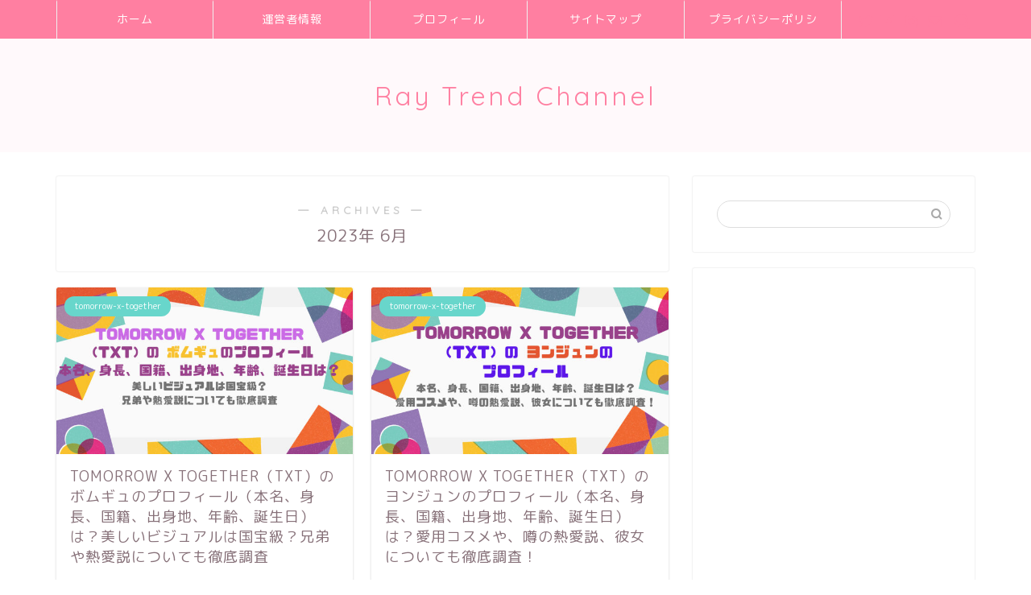

--- FILE ---
content_type: text/html; charset=UTF-8
request_url: https://re-do.jp/2023/06/
body_size: 16635
content:
<!DOCTYPE html>
<html lang="ja">
<head prefix="og: http://ogp.me/ns# fb: http://ogp.me/ns/fb# article: http://ogp.me/ns/article#">
<meta charset="utf-8">
<meta http-equiv="X-UA-Compatible" content="IE=edge">
<meta name="viewport" content="width=device-width, initial-scale=1">
<!-- ここからOGP -->
<meta property="og:type" content="blog">
<meta property="og:title" content="Ray Trend Channel｜">
<meta property="og:url" content="https://re-do.jp">
<meta property="og:description" content="">
<meta property="og:image" content="https://re-do.jp/wp-content/themes/jin/img/noimg320.png">
<meta property="og:site_name" content="Ray Trend Channel">
<meta property="fb:admins" content="">
<meta name="twitter:card" content="summary">
<!-- ここまでOGP --> 

<link rel="canonical" href="https://re-do.jp">
<title>2023年06月の記事一覧｜Ray Trend Channel</title>
<meta name='robots' content='max-image-preview:large' />
<link rel='dns-prefetch' href='//ajax.googleapis.com' />
<link rel='dns-prefetch' href='//cdnjs.cloudflare.com' />
<link rel='dns-prefetch' href='//stats.wp.com' />
<link rel='dns-prefetch' href='//www.googletagmanager.com' />
<link rel='preconnect' href='//c0.wp.com' />
<link rel="alternate" type="application/rss+xml" title="Ray Trend Channel &raquo; フィード" href="https://re-do.jp/feed/" />
<link rel="alternate" type="application/rss+xml" title="Ray Trend Channel &raquo; コメントフィード" href="https://re-do.jp/comments/feed/" />
<link rel='stylesheet' id='all-css-f21b32bacfc5fb0e9e992ee416df63b1' href='https://re-do.jp/_jb_static/??-eJx9jE0OgkAMhW/jylJHRVbEs0ApMmamQ2iJ8fbWGONC4+79fQ9vM1ARYzGc03qJovj0HRmMZcnQYBRK68Ceq6LaPbFWLrf4A7WuTwxlfBcK3jhFC7NUOcoXaRNn/75GeX3/GQBNMQ2f2Tm3oTkd691hX4cN9W14AGU/S1E=' type='text/css' media='all' />
<style id='wp-img-auto-sizes-contain-inline-css'>
img:is([sizes=auto i],[sizes^="auto," i]){contain-intrinsic-size:3000px 1500px}
/*# sourceURL=wp-img-auto-sizes-contain-inline-css */
</style>
<style id='wp-emoji-styles-inline-css'>

	img.wp-smiley, img.emoji {
		display: inline !important;
		border: none !important;
		box-shadow: none !important;
		height: 1em !important;
		width: 1em !important;
		margin: 0 0.07em !important;
		vertical-align: -0.1em !important;
		background: none !important;
		padding: 0 !important;
	}
/*# sourceURL=wp-emoji-styles-inline-css */
</style>
<style id='wp-block-library-inline-css'>
:root{--wp-block-synced-color:#7a00df;--wp-block-synced-color--rgb:122,0,223;--wp-bound-block-color:var(--wp-block-synced-color);--wp-editor-canvas-background:#ddd;--wp-admin-theme-color:#007cba;--wp-admin-theme-color--rgb:0,124,186;--wp-admin-theme-color-darker-10:#006ba1;--wp-admin-theme-color-darker-10--rgb:0,107,160.5;--wp-admin-theme-color-darker-20:#005a87;--wp-admin-theme-color-darker-20--rgb:0,90,135;--wp-admin-border-width-focus:2px}@media (min-resolution:192dpi){:root{--wp-admin-border-width-focus:1.5px}}.wp-element-button{cursor:pointer}:root .has-very-light-gray-background-color{background-color:#eee}:root .has-very-dark-gray-background-color{background-color:#313131}:root .has-very-light-gray-color{color:#eee}:root .has-very-dark-gray-color{color:#313131}:root .has-vivid-green-cyan-to-vivid-cyan-blue-gradient-background{background:linear-gradient(135deg,#00d084,#0693e3)}:root .has-purple-crush-gradient-background{background:linear-gradient(135deg,#34e2e4,#4721fb 50%,#ab1dfe)}:root .has-hazy-dawn-gradient-background{background:linear-gradient(135deg,#faaca8,#dad0ec)}:root .has-subdued-olive-gradient-background{background:linear-gradient(135deg,#fafae1,#67a671)}:root .has-atomic-cream-gradient-background{background:linear-gradient(135deg,#fdd79a,#004a59)}:root .has-nightshade-gradient-background{background:linear-gradient(135deg,#330968,#31cdcf)}:root .has-midnight-gradient-background{background:linear-gradient(135deg,#020381,#2874fc)}:root{--wp--preset--font-size--normal:16px;--wp--preset--font-size--huge:42px}.has-regular-font-size{font-size:1em}.has-larger-font-size{font-size:2.625em}.has-normal-font-size{font-size:var(--wp--preset--font-size--normal)}.has-huge-font-size{font-size:var(--wp--preset--font-size--huge)}.has-text-align-center{text-align:center}.has-text-align-left{text-align:left}.has-text-align-right{text-align:right}.has-fit-text{white-space:nowrap!important}#end-resizable-editor-section{display:none}.aligncenter{clear:both}.items-justified-left{justify-content:flex-start}.items-justified-center{justify-content:center}.items-justified-right{justify-content:flex-end}.items-justified-space-between{justify-content:space-between}.screen-reader-text{border:0;clip-path:inset(50%);height:1px;margin:-1px;overflow:hidden;padding:0;position:absolute;width:1px;word-wrap:normal!important}.screen-reader-text:focus{background-color:#ddd;clip-path:none;color:#444;display:block;font-size:1em;height:auto;left:5px;line-height:normal;padding:15px 23px 14px;text-decoration:none;top:5px;width:auto;z-index:100000}html :where(.has-border-color){border-style:solid}html :where([style*=border-top-color]){border-top-style:solid}html :where([style*=border-right-color]){border-right-style:solid}html :where([style*=border-bottom-color]){border-bottom-style:solid}html :where([style*=border-left-color]){border-left-style:solid}html :where([style*=border-width]){border-style:solid}html :where([style*=border-top-width]){border-top-style:solid}html :where([style*=border-right-width]){border-right-style:solid}html :where([style*=border-bottom-width]){border-bottom-style:solid}html :where([style*=border-left-width]){border-left-style:solid}html :where(img[class*=wp-image-]){height:auto;max-width:100%}:where(figure){margin:0 0 1em}html :where(.is-position-sticky){--wp-admin--admin-bar--position-offset:var(--wp-admin--admin-bar--height,0px)}@media screen and (max-width:600px){html :where(.is-position-sticky){--wp-admin--admin-bar--position-offset:0px}}

/*# sourceURL=wp-block-library-inline-css */
</style><style id='global-styles-inline-css'>
:root{--wp--preset--aspect-ratio--square: 1;--wp--preset--aspect-ratio--4-3: 4/3;--wp--preset--aspect-ratio--3-4: 3/4;--wp--preset--aspect-ratio--3-2: 3/2;--wp--preset--aspect-ratio--2-3: 2/3;--wp--preset--aspect-ratio--16-9: 16/9;--wp--preset--aspect-ratio--9-16: 9/16;--wp--preset--color--black: #000000;--wp--preset--color--cyan-bluish-gray: #abb8c3;--wp--preset--color--white: #ffffff;--wp--preset--color--pale-pink: #f78da7;--wp--preset--color--vivid-red: #cf2e2e;--wp--preset--color--luminous-vivid-orange: #ff6900;--wp--preset--color--luminous-vivid-amber: #fcb900;--wp--preset--color--light-green-cyan: #7bdcb5;--wp--preset--color--vivid-green-cyan: #00d084;--wp--preset--color--pale-cyan-blue: #8ed1fc;--wp--preset--color--vivid-cyan-blue: #0693e3;--wp--preset--color--vivid-purple: #9b51e0;--wp--preset--gradient--vivid-cyan-blue-to-vivid-purple: linear-gradient(135deg,rgb(6,147,227) 0%,rgb(155,81,224) 100%);--wp--preset--gradient--light-green-cyan-to-vivid-green-cyan: linear-gradient(135deg,rgb(122,220,180) 0%,rgb(0,208,130) 100%);--wp--preset--gradient--luminous-vivid-amber-to-luminous-vivid-orange: linear-gradient(135deg,rgb(252,185,0) 0%,rgb(255,105,0) 100%);--wp--preset--gradient--luminous-vivid-orange-to-vivid-red: linear-gradient(135deg,rgb(255,105,0) 0%,rgb(207,46,46) 100%);--wp--preset--gradient--very-light-gray-to-cyan-bluish-gray: linear-gradient(135deg,rgb(238,238,238) 0%,rgb(169,184,195) 100%);--wp--preset--gradient--cool-to-warm-spectrum: linear-gradient(135deg,rgb(74,234,220) 0%,rgb(151,120,209) 20%,rgb(207,42,186) 40%,rgb(238,44,130) 60%,rgb(251,105,98) 80%,rgb(254,248,76) 100%);--wp--preset--gradient--blush-light-purple: linear-gradient(135deg,rgb(255,206,236) 0%,rgb(152,150,240) 100%);--wp--preset--gradient--blush-bordeaux: linear-gradient(135deg,rgb(254,205,165) 0%,rgb(254,45,45) 50%,rgb(107,0,62) 100%);--wp--preset--gradient--luminous-dusk: linear-gradient(135deg,rgb(255,203,112) 0%,rgb(199,81,192) 50%,rgb(65,88,208) 100%);--wp--preset--gradient--pale-ocean: linear-gradient(135deg,rgb(255,245,203) 0%,rgb(182,227,212) 50%,rgb(51,167,181) 100%);--wp--preset--gradient--electric-grass: linear-gradient(135deg,rgb(202,248,128) 0%,rgb(113,206,126) 100%);--wp--preset--gradient--midnight: linear-gradient(135deg,rgb(2,3,129) 0%,rgb(40,116,252) 100%);--wp--preset--font-size--small: 13px;--wp--preset--font-size--medium: 20px;--wp--preset--font-size--large: 36px;--wp--preset--font-size--x-large: 42px;--wp--preset--spacing--20: 0.44rem;--wp--preset--spacing--30: 0.67rem;--wp--preset--spacing--40: 1rem;--wp--preset--spacing--50: 1.5rem;--wp--preset--spacing--60: 2.25rem;--wp--preset--spacing--70: 3.38rem;--wp--preset--spacing--80: 5.06rem;--wp--preset--shadow--natural: 6px 6px 9px rgba(0, 0, 0, 0.2);--wp--preset--shadow--deep: 12px 12px 50px rgba(0, 0, 0, 0.4);--wp--preset--shadow--sharp: 6px 6px 0px rgba(0, 0, 0, 0.2);--wp--preset--shadow--outlined: 6px 6px 0px -3px rgb(255, 255, 255), 6px 6px rgb(0, 0, 0);--wp--preset--shadow--crisp: 6px 6px 0px rgb(0, 0, 0);}:where(.is-layout-flex){gap: 0.5em;}:where(.is-layout-grid){gap: 0.5em;}body .is-layout-flex{display: flex;}.is-layout-flex{flex-wrap: wrap;align-items: center;}.is-layout-flex > :is(*, div){margin: 0;}body .is-layout-grid{display: grid;}.is-layout-grid > :is(*, div){margin: 0;}:where(.wp-block-columns.is-layout-flex){gap: 2em;}:where(.wp-block-columns.is-layout-grid){gap: 2em;}:where(.wp-block-post-template.is-layout-flex){gap: 1.25em;}:where(.wp-block-post-template.is-layout-grid){gap: 1.25em;}.has-black-color{color: var(--wp--preset--color--black) !important;}.has-cyan-bluish-gray-color{color: var(--wp--preset--color--cyan-bluish-gray) !important;}.has-white-color{color: var(--wp--preset--color--white) !important;}.has-pale-pink-color{color: var(--wp--preset--color--pale-pink) !important;}.has-vivid-red-color{color: var(--wp--preset--color--vivid-red) !important;}.has-luminous-vivid-orange-color{color: var(--wp--preset--color--luminous-vivid-orange) !important;}.has-luminous-vivid-amber-color{color: var(--wp--preset--color--luminous-vivid-amber) !important;}.has-light-green-cyan-color{color: var(--wp--preset--color--light-green-cyan) !important;}.has-vivid-green-cyan-color{color: var(--wp--preset--color--vivid-green-cyan) !important;}.has-pale-cyan-blue-color{color: var(--wp--preset--color--pale-cyan-blue) !important;}.has-vivid-cyan-blue-color{color: var(--wp--preset--color--vivid-cyan-blue) !important;}.has-vivid-purple-color{color: var(--wp--preset--color--vivid-purple) !important;}.has-black-background-color{background-color: var(--wp--preset--color--black) !important;}.has-cyan-bluish-gray-background-color{background-color: var(--wp--preset--color--cyan-bluish-gray) !important;}.has-white-background-color{background-color: var(--wp--preset--color--white) !important;}.has-pale-pink-background-color{background-color: var(--wp--preset--color--pale-pink) !important;}.has-vivid-red-background-color{background-color: var(--wp--preset--color--vivid-red) !important;}.has-luminous-vivid-orange-background-color{background-color: var(--wp--preset--color--luminous-vivid-orange) !important;}.has-luminous-vivid-amber-background-color{background-color: var(--wp--preset--color--luminous-vivid-amber) !important;}.has-light-green-cyan-background-color{background-color: var(--wp--preset--color--light-green-cyan) !important;}.has-vivid-green-cyan-background-color{background-color: var(--wp--preset--color--vivid-green-cyan) !important;}.has-pale-cyan-blue-background-color{background-color: var(--wp--preset--color--pale-cyan-blue) !important;}.has-vivid-cyan-blue-background-color{background-color: var(--wp--preset--color--vivid-cyan-blue) !important;}.has-vivid-purple-background-color{background-color: var(--wp--preset--color--vivid-purple) !important;}.has-black-border-color{border-color: var(--wp--preset--color--black) !important;}.has-cyan-bluish-gray-border-color{border-color: var(--wp--preset--color--cyan-bluish-gray) !important;}.has-white-border-color{border-color: var(--wp--preset--color--white) !important;}.has-pale-pink-border-color{border-color: var(--wp--preset--color--pale-pink) !important;}.has-vivid-red-border-color{border-color: var(--wp--preset--color--vivid-red) !important;}.has-luminous-vivid-orange-border-color{border-color: var(--wp--preset--color--luminous-vivid-orange) !important;}.has-luminous-vivid-amber-border-color{border-color: var(--wp--preset--color--luminous-vivid-amber) !important;}.has-light-green-cyan-border-color{border-color: var(--wp--preset--color--light-green-cyan) !important;}.has-vivid-green-cyan-border-color{border-color: var(--wp--preset--color--vivid-green-cyan) !important;}.has-pale-cyan-blue-border-color{border-color: var(--wp--preset--color--pale-cyan-blue) !important;}.has-vivid-cyan-blue-border-color{border-color: var(--wp--preset--color--vivid-cyan-blue) !important;}.has-vivid-purple-border-color{border-color: var(--wp--preset--color--vivid-purple) !important;}.has-vivid-cyan-blue-to-vivid-purple-gradient-background{background: var(--wp--preset--gradient--vivid-cyan-blue-to-vivid-purple) !important;}.has-light-green-cyan-to-vivid-green-cyan-gradient-background{background: var(--wp--preset--gradient--light-green-cyan-to-vivid-green-cyan) !important;}.has-luminous-vivid-amber-to-luminous-vivid-orange-gradient-background{background: var(--wp--preset--gradient--luminous-vivid-amber-to-luminous-vivid-orange) !important;}.has-luminous-vivid-orange-to-vivid-red-gradient-background{background: var(--wp--preset--gradient--luminous-vivid-orange-to-vivid-red) !important;}.has-very-light-gray-to-cyan-bluish-gray-gradient-background{background: var(--wp--preset--gradient--very-light-gray-to-cyan-bluish-gray) !important;}.has-cool-to-warm-spectrum-gradient-background{background: var(--wp--preset--gradient--cool-to-warm-spectrum) !important;}.has-blush-light-purple-gradient-background{background: var(--wp--preset--gradient--blush-light-purple) !important;}.has-blush-bordeaux-gradient-background{background: var(--wp--preset--gradient--blush-bordeaux) !important;}.has-luminous-dusk-gradient-background{background: var(--wp--preset--gradient--luminous-dusk) !important;}.has-pale-ocean-gradient-background{background: var(--wp--preset--gradient--pale-ocean) !important;}.has-electric-grass-gradient-background{background: var(--wp--preset--gradient--electric-grass) !important;}.has-midnight-gradient-background{background: var(--wp--preset--gradient--midnight) !important;}.has-small-font-size{font-size: var(--wp--preset--font-size--small) !important;}.has-medium-font-size{font-size: var(--wp--preset--font-size--medium) !important;}.has-large-font-size{font-size: var(--wp--preset--font-size--large) !important;}.has-x-large-font-size{font-size: var(--wp--preset--font-size--x-large) !important;}
/*# sourceURL=global-styles-inline-css */
</style>

<style id='classic-theme-styles-inline-css'>
/*! This file is auto-generated */
.wp-block-button__link{color:#fff;background-color:#32373c;border-radius:9999px;box-shadow:none;text-decoration:none;padding:calc(.667em + 2px) calc(1.333em + 2px);font-size:1.125em}.wp-block-file__button{background:#32373c;color:#fff;text-decoration:none}
/*# sourceURL=/wp-includes/css/classic-themes.min.css */
</style>
<link rel='stylesheet' id='swiper-style-css' href='https://cdnjs.cloudflare.com/ajax/libs/Swiper/4.0.7/css/swiper.min.css?ver=6.9' media='all' />
<link rel="https://api.w.org/" href="https://re-do.jp/wp-json/" /><meta name="generator" content="Site Kit by Google 1.171.0" />	<style>img#wpstats{display:none}</style>
			<style type="text/css">
		#wrapper {
			background-color: #ffffff;
			background-image: url();
					}

		.related-entry-headline-text span:before,
		#comment-title span:before,
		#reply-title span:before {
			background-color: #ff7fa1;
			border-color: #ff7fa1 !important;
		}

		#breadcrumb:after,
		#page-top a {
			background-color: #f77ba0;
		}

		#footer-widget-area {
			background-color: #f77ba0;
			border: none !important;
		}

		.footer-inner a #copyright,
		#copyright-center {
			border-color: taransparent !important;
			color: #877179 !important;
		}

		.page-top-footer a {
			color: #f77ba0 !important;
		}

		#breadcrumb ul li,
		#breadcrumb ul li a {
			color: #f77ba0 !important;
		}

		body,
		a,
		a:link,
		a:visited,
		.my-profile,
		.widgettitle,
		.tabBtn-mag label {
			color: #877179;
		}

		a:hover {
			color: #53bcb5;
		}

		.widget_nav_menu ul>li>a:before,
		.widget_categories ul>li>a:before,
		.widget_pages ul>li>a:before,
		.widget_recent_entries ul>li>a:before,
		.widget_archive ul>li>a:before,
		.widget_archive form:after,
		.widget_categories form:after,
		.widget_nav_menu ul>li>ul.sub-menu>li>a:before,
		.widget_categories ul>li>.children>li>a:before,
		.widget_pages ul>li>.children>li>a:before,
		.widget_nav_menu ul>li>ul.sub-menu>li>ul.sub-menu li>a:before,
		.widget_categories ul>li>.children>li>.children li>a:before,
		.widget_pages ul>li>.children>li>.children li>a:before {
			color: #ff7fa1;
		}

		.widget_nav_menu ul .sub-menu .sub-menu li a:before {
			background-color: #877179 !important;
		}
		.d--labeling-act-border{
			border-color: rgba(135,113,121,0.18);
		}
		.c--labeling-act.d--labeling-act-solid{
			background-color: rgba(135,113,121,0.06);
		}
		.a--labeling-act{
			color: rgba(135,113,121,0.6);
		}
		.a--labeling-small-act span{
			background-color: rgba(135,113,121,0.21);
		}
		.c--labeling-act.d--labeling-act-strong{
			background-color: rgba(135,113,121,0.045);
		}
		.d--labeling-act-strong .a--labeling-act{
			color: rgba(135,113,121,0.75);
		}


		footer .footer-widget,
		footer .footer-widget a,
		footer .footer-widget ul li,
		.footer-widget.widget_nav_menu ul>li>a:before,
		.footer-widget.widget_categories ul>li>a:before,
		.footer-widget.widget_recent_entries ul>li>a:before,
		.footer-widget.widget_pages ul>li>a:before,
		.footer-widget.widget_archive ul>li>a:before,
		footer .widget_tag_cloud .tagcloud a:before {
			color: #fff !important;
			border-color: #fff !important;
		}

		footer .footer-widget .widgettitle {
			color: #fff !important;
			border-color: #68d6cb !important;
		}

		footer .widget_nav_menu ul .children .children li a:before,
		footer .widget_categories ul .children .children li a:before,
		footer .widget_nav_menu ul .sub-menu .sub-menu li a:before {
			background-color: #fff !important;
		}

		#drawernav a:hover,
		.post-list-title,
		#prev-next p,
		#toc_container .toc_list li a {
			color: #877179 !important;
		}

		#header-box {
			background-color: #fff9fb;
		}

		@media (min-width: 768px) {

			#header-box .header-box10-bg:before,
			#header-box .header-box11-bg:before {
				border-radius: 2px;
			}
		}

		@media (min-width: 768px) {
			.top-image-meta {
				margin-top: calc(0px - 30px);
			}
		}

		@media (min-width: 1200px) {
			.top-image-meta {
				margin-top: calc(0px);
			}
		}

		.pickup-contents:before {
			background-color: #fff9fb !important;
		}

		.main-image-text {
			color: #555;
		}

		.main-image-text-sub {
			color: #555;
		}

		@media (min-width: 481px) {
			#site-info {
				padding-top: 50px !important;
				padding-bottom: 50px !important;
			}
		}

		#site-info span a {
			color: #ff7fa1 !important;
		}

		#headmenu .headsns .line a svg {
			fill: #ff7fa1 !important;
		}

		#headmenu .headsns a,
		#headmenu {
			color: #ff7fa1 !important;
			border-color: #ff7fa1 !important;
		}

		.profile-follow .line-sns a svg {
			fill: #ff7fa1 !important;
		}

		.profile-follow .line-sns a:hover svg {
			fill: #68d6cb !important;
		}

		.profile-follow a {
			color: #ff7fa1 !important;
			border-color: #ff7fa1 !important;
		}

		.profile-follow a:hover,
		#headmenu .headsns a:hover {
			color: #68d6cb !important;
			border-color: #68d6cb !important;
		}

		.search-box:hover {
			color: #68d6cb !important;
			border-color: #68d6cb !important;
		}

		#header #headmenu .headsns .line a:hover svg {
			fill: #68d6cb !important;
		}

		.cps-icon-bar,
		#navtoggle:checked+.sp-menu-open .cps-icon-bar {
			background-color: #ff7fa1;
		}

		#nav-container {
			background-color: #ff7fa1;
		}

		.menu-box .menu-item svg {
			fill: #ffffff;
		}

		#drawernav ul.menu-box>li>a,
		#drawernav2 ul.menu-box>li>a,
		#drawernav3 ul.menu-box>li>a,
		#drawernav4 ul.menu-box>li>a,
		#drawernav5 ul.menu-box>li>a,
		#drawernav ul.menu-box>li.menu-item-has-children:after,
		#drawernav2 ul.menu-box>li.menu-item-has-children:after,
		#drawernav3 ul.menu-box>li.menu-item-has-children:after,
		#drawernav4 ul.menu-box>li.menu-item-has-children:after,
		#drawernav5 ul.menu-box>li.menu-item-has-children:after {
			color: #ffffff !important;
		}

		#drawernav ul.menu-box li a,
		#drawernav2 ul.menu-box li a,
		#drawernav3 ul.menu-box li a,
		#drawernav4 ul.menu-box li a,
		#drawernav5 ul.menu-box li a {
			font-size: 14px !important;
		}

		#drawernav3 ul.menu-box>li {
			color: #877179 !important;
		}

		#drawernav4 .menu-box>.menu-item>a:after,
		#drawernav3 .menu-box>.menu-item>a:after,
		#drawernav .menu-box>.menu-item>a:after {
			background-color: #ffffff !important;
		}

		#drawernav2 .menu-box>.menu-item:hover,
		#drawernav5 .menu-box>.menu-item:hover {
			border-top-color: #ff7fa1 !important;
		}

		.cps-info-bar a {
			background-color: #ffcd44 !important;
		}

		@media (min-width: 768px) {
			.post-list-mag .post-list-item:not(:nth-child(2n)) {
				margin-right: 2.6%;
			}
		}

		@media (min-width: 768px) {

			#tab-1:checked~.tabBtn-mag li [for="tab-1"]:after,
			#tab-2:checked~.tabBtn-mag li [for="tab-2"]:after,
			#tab-3:checked~.tabBtn-mag li [for="tab-3"]:after,
			#tab-4:checked~.tabBtn-mag li [for="tab-4"]:after {
				border-top-color: #ff7fa1 !important;
			}

			.tabBtn-mag label {
				border-bottom-color: #ff7fa1 !important;
			}
		}

		#tab-1:checked~.tabBtn-mag li [for="tab-1"],
		#tab-2:checked~.tabBtn-mag li [for="tab-2"],
		#tab-3:checked~.tabBtn-mag li [for="tab-3"],
		#tab-4:checked~.tabBtn-mag li [for="tab-4"],
		#prev-next a.next:after,
		#prev-next a.prev:after,
		.more-cat-button a:hover span:before {
			background-color: #ff7fa1 !important;
		}


		.swiper-slide .post-list-cat,
		.post-list-mag .post-list-cat,
		.post-list-mag3col .post-list-cat,
		.post-list-mag-sp1col .post-list-cat,
		.swiper-pagination-bullet-active,
		.pickup-cat,
		.post-list .post-list-cat,
		#breadcrumb .bcHome a:hover span:before,
		.popular-item:nth-child(1) .pop-num,
		.popular-item:nth-child(2) .pop-num,
		.popular-item:nth-child(3) .pop-num {
			background-color: #68d6cb !important;
		}

		.sidebar-btn a,
		.profile-sns-menu {
			background-color: #68d6cb !important;
		}

		.sp-sns-menu a,
		.pickup-contents-box a:hover .pickup-title {
			border-color: #ff7fa1 !important;
			color: #ff7fa1 !important;
		}

		.pro-line svg {
			fill: #ff7fa1 !important;
		}

		.cps-post-cat a,
		.meta-cat,
		.popular-cat {
			background-color: #68d6cb !important;
			border-color: #68d6cb !important;
		}

		.tagicon,
		.tag-box a,
		#toc_container .toc_list>li,
		#toc_container .toc_title {
			color: #ff7fa1 !important;
		}

		.widget_tag_cloud a::before {
			color: #877179 !important;
		}

		.tag-box a,
		#toc_container:before {
			border-color: #ff7fa1 !important;
		}

		.cps-post-cat a:hover {
			color: #53bcb5 !important;
		}

		.pagination li:not([class*="current"]) a:hover,
		.widget_tag_cloud a:hover {
			background-color: #ff7fa1 !important;
		}

		.pagination li:not([class*="current"]) a:hover {
			opacity: 0.5 !important;
		}

		.pagination li.current a {
			background-color: #ff7fa1 !important;
			border-color: #ff7fa1 !important;
		}

		.nextpage a:hover span {
			color: #ff7fa1 !important;
			border-color: #ff7fa1 !important;
		}

		.cta-content:before {
			background-color: #ffffff !important;
		}

		.cta-text,
		.info-title {
			color: #877179 !important;
		}

		#footer-widget-area.footer_style1 .widgettitle {
			border-color: #68d6cb !important;
		}

		.sidebar_style1 .widgettitle,
		.sidebar_style5 .widgettitle {
			border-color: #ff7fa1 !important;
		}

		.sidebar_style2 .widgettitle,
		.sidebar_style4 .widgettitle,
		.sidebar_style6 .widgettitle,
		#home-bottom-widget .widgettitle,
		#home-top-widget .widgettitle,
		#post-bottom-widget .widgettitle,
		#post-top-widget .widgettitle {
			background-color: #ff7fa1 !important;
		}

		#home-bottom-widget .widget_search .search-box input[type="submit"],
		#home-top-widget .widget_search .search-box input[type="submit"],
		#post-bottom-widget .widget_search .search-box input[type="submit"],
		#post-top-widget .widget_search .search-box input[type="submit"] {
			background-color: #68d6cb !important;
		}

		.tn-logo-size {
			font-size: 240% !important;
		}

		@media (min-width: 481px) {
			.tn-logo-size img {
				width: calc(240%*0.5) !important;
			}
		}

		@media (min-width: 768px) {
			.tn-logo-size img {
				width: calc(240%*2.2) !important;
			}
		}

		@media (min-width: 1200px) {
			.tn-logo-size img {
				width: 240% !important;
			}
		}

		.sp-logo-size {
			font-size: 120% !important;
		}

		.sp-logo-size img {
			width: 120% !important;
		}

		.cps-post-main ul>li:before,
		.cps-post-main ol>li:before {
			background-color: #68d6cb !important;
		}

		.profile-card .profile-title {
			background-color: #ff7fa1 !important;
		}

		.profile-card {
			border-color: #ff7fa1 !important;
		}

		.cps-post-main a {
			color: #53bcb5;
		}

		.cps-post-main .marker {
			background: -webkit-linear-gradient(transparent 80%, #c9efef 0%);
			background: linear-gradient(transparent 80%, #c9efef 0%);
		}

		.cps-post-main .marker2 {
			background: -webkit-linear-gradient(transparent 60%, #a9eaf2 0%);
			background: linear-gradient(transparent 60%, #a9eaf2 0%);
		}

		.cps-post-main .jic-sc {
			color: #e9546b;
		}


		.simple-box1 {
			border-color: #68d6cb !important;
		}

		.simple-box2 {
			border-color: #f2bf7d !important;
		}

		.simple-box3 {
			border-color: #68d6cb !important;
		}

		.simple-box4 {
			border-color: #7badd8 !important;
		}

		.simple-box4:before {
			background-color: #7badd8;
		}

		.simple-box5 {
			border-color: #e896c7 !important;
		}

		.simple-box5:before {
			background-color: #e896c7;
		}

		.simple-box6 {
			background-color: #fffdef !important;
		}

		.simple-box7 {
			border-color: #def1f9 !important;
		}

		.simple-box7:before {
			background-color: #def1f9 !important;
		}

		.simple-box8 {
			border-color: #96ddc1 !important;
		}

		.simple-box8:before {
			background-color: #96ddc1 !important;
		}

		.simple-box9:before {
			background-color: #e1c0e8 !important;
		}

		.simple-box9:after {
			border-color: #e1c0e8 #e1c0e8 #fff #fff !important;
		}

		.kaisetsu-box1:before,
		.kaisetsu-box1-title {
			background-color: #ffb49e !important;
		}

		.kaisetsu-box2 {
			border-color: #68d6cb !important;
		}

		.kaisetsu-box2-title {
			background-color: #68d6cb !important;
		}

		.kaisetsu-box4 {
			border-color: #ea91a9 !important;
		}

		.kaisetsu-box4-title {
			background-color: #ea91a9 !important;
		}

		.kaisetsu-box5:before {
			background-color: #57b3ba !important;
		}

		.kaisetsu-box5-title {
			background-color: #57b3ba !important;
		}

		.concept-box1 {
			border-color: #85db8f !important;
		}

		.concept-box1:after {
			background-color: #85db8f !important;
		}

		.concept-box1:before {
			content: "ポイント" !important;
			color: #85db8f !important;
		}

		.concept-box2 {
			border-color: #f7cf6a !important;
		}

		.concept-box2:after {
			background-color: #f7cf6a !important;
		}

		.concept-box2:before {
			content: "注意点" !important;
			color: #f7cf6a !important;
		}

		.concept-box3 {
			border-color: #86cee8 !important;
		}

		.concept-box3:after {
			background-color: #86cee8 !important;
		}

		.concept-box3:before {
			content: "良い例" !important;
			color: #86cee8 !important;
		}

		.concept-box4 {
			border-color: #ed8989 !important;
		}

		.concept-box4:after {
			background-color: #ed8989 !important;
		}

		.concept-box4:before {
			content: "悪い例" !important;
			color: #ed8989 !important;
		}

		.concept-box5 {
			border-color: #9e9e9e !important;
		}

		.concept-box5:after {
			background-color: #9e9e9e !important;
		}

		.concept-box5:before {
			content: "参考" !important;
			color: #9e9e9e !important;
		}

		.concept-box6 {
			border-color: #8eaced !important;
		}

		.concept-box6:after {
			background-color: #8eaced !important;
		}

		.concept-box6:before {
			content: "メモ" !important;
			color: #8eaced !important;
		}

		.innerlink-box1,
		.blog-card {
			border-color: #68d6cb !important;
		}

		.innerlink-box1-title {
			background-color: #68d6cb !important;
			border-color: #68d6cb !important;
		}

		.innerlink-box1:before,
		.blog-card-hl-box {
			background-color: #68d6cb !important;
		}

		.jin-ac-box01-title::after {
			color: #ff7fa1;
		}

		.color-button01 a,
		.color-button01 a:hover,
		.color-button01:before {
			background-color: #ff7fa1 !important;
		}

		.top-image-btn-color a,
		.top-image-btn-color a:hover,
		.top-image-btn-color:before {
			background-color: #ffcd44 !important;
		}

		.color-button02 a,
		.color-button02 a:hover,
		.color-button02:before {
			background-color: #68d6cb !important;
		}

		.color-button01-big a,
		.color-button01-big a:hover,
		.color-button01-big:before {
			background-color: #68d6cb !important;
		}

		.color-button01-big a,
		.color-button01-big:before {
			border-radius: 5px !important;
		}

		.color-button01-big a {
			padding-top: 20px !important;
			padding-bottom: 20px !important;
		}

		.color-button02-big a,
		.color-button02-big a:hover,
		.color-button02-big:before {
			background-color: #ffca89 !important;
		}

		.color-button02-big a,
		.color-button02-big:before {
			border-radius: 40px !important;
		}

		.color-button02-big a {
			padding-top: 20px !important;
			padding-bottom: 20px !important;
		}

		.color-button01-big {
			width: 75% !important;
		}

		.color-button02-big {
			width: 75% !important;
		}

		.top-image-btn-color:before,
		.color-button01:before,
		.color-button02:before,
		.color-button01-big:before,
		.color-button02-big:before {
			bottom: -1px;
			left: -1px;
			width: 100%;
			height: 100%;
			border-radius: 6px;
			box-shadow: 0px 1px 5px 0px rgba(0, 0, 0, 0.25);
			-webkit-transition: all .4s;
			transition: all .4s;
		}

		.top-image-btn-color a:hover,
		.color-button01 a:hover,
		.color-button02 a:hover,
		.color-button01-big a:hover,
		.color-button02-big a:hover {
			-webkit-transform: translateY(2px);
			transform: translateY(2px);
			-webkit-filter: brightness(0.95);
			filter: brightness(0.95);
		}

		.top-image-btn-color:hover:before,
		.color-button01:hover:before,
		.color-button02:hover:before,
		.color-button01-big:hover:before,
		.color-button02-big:hover:before {
			-webkit-transform: translateY(2px);
			transform: translateY(2px);
			box-shadow: none !important;
		}

		.h2-style01 h2,
		.h2-style02 h2:before,
		.h2-style03 h2,
		.h2-style04 h2:before,
		.h2-style05 h2,
		.h2-style07 h2:before,
		.h2-style07 h2:after,
		.h3-style03 h3:before,
		.h3-style02 h3:before,
		.h3-style05 h3:before,
		.h3-style07 h3:before,
		.h2-style08 h2:after,
		.h2-style10 h2:before,
		.h2-style10 h2:after,
		.h3-style02 h3:after,
		.h4-style02 h4:before {
			background-color: #ff7fa1 !important;
		}

		.h3-style01 h3,
		.h3-style04 h3,
		.h3-style05 h3,
		.h3-style06 h3,
		.h4-style01 h4,
		.h2-style02 h2,
		.h2-style08 h2,
		.h2-style08 h2:before,
		.h2-style09 h2,
		.h4-style03 h4 {
			border-color: #ff7fa1 !important;
		}

		.h2-style05 h2:before {
			border-top-color: #ff7fa1 !important;
		}

		.h2-style06 h2:before,
		.sidebar_style3 .widgettitle:after {
			background-image: linear-gradient(-45deg,
					transparent 25%,
					#ff7fa1 25%,
					#ff7fa1 50%,
					transparent 50%,
					transparent 75%,
					#ff7fa1 75%,
					#ff7fa1);
		}

		.jin-h2-icons.h2-style02 h2 .jic:before,
		.jin-h2-icons.h2-style04 h2 .jic:before,
		.jin-h2-icons.h2-style06 h2 .jic:before,
		.jin-h2-icons.h2-style07 h2 .jic:before,
		.jin-h2-icons.h2-style08 h2 .jic:before,
		.jin-h2-icons.h2-style09 h2 .jic:before,
		.jin-h2-icons.h2-style10 h2 .jic:before,
		.jin-h3-icons.h3-style01 h3 .jic:before,
		.jin-h3-icons.h3-style02 h3 .jic:before,
		.jin-h3-icons.h3-style03 h3 .jic:before,
		.jin-h3-icons.h3-style04 h3 .jic:before,
		.jin-h3-icons.h3-style05 h3 .jic:before,
		.jin-h3-icons.h3-style06 h3 .jic:before,
		.jin-h3-icons.h3-style07 h3 .jic:before,
		.jin-h4-icons.h4-style01 h4 .jic:before,
		.jin-h4-icons.h4-style02 h4 .jic:before,
		.jin-h4-icons.h4-style03 h4 .jic:before,
		.jin-h4-icons.h4-style04 h4 .jic:before {
			color: #ff7fa1;
		}

		@media all and (-ms-high-contrast:none) {

			*::-ms-backdrop,
			.color-button01:before,
			.color-button02:before,
			.color-button01-big:before,
			.color-button02-big:before {
				background-color: #595857 !important;
			}
		}

		.jin-lp-h2 h2,
		.jin-lp-h2 h2 {
			background-color: transparent !important;
			border-color: transparent !important;
			color: #877179 !important;
		}

		.jincolumn-h3style2 {
			border-color: #ff7fa1 !important;
		}

		.jinlph2-style1 h2:first-letter {
			color: #ff7fa1 !important;
		}

		.jinlph2-style2 h2,
		.jinlph2-style3 h2 {
			border-color: #ff7fa1 !important;
		}

		.jin-photo-title .jin-fusen1-down,
		.jin-photo-title .jin-fusen1-even,
		.jin-photo-title .jin-fusen1-up {
			border-left-color: #ff7fa1;
		}

		.jin-photo-title .jin-fusen2,
		.jin-photo-title .jin-fusen3 {
			background-color: #ff7fa1;
		}

		.jin-photo-title .jin-fusen2:before,
		.jin-photo-title .jin-fusen3:before {
			border-top-color: #ff7fa1;
		}

		.has-huge-font-size {
			font-size: 42px !important;
		}

		.has-large-font-size {
			font-size: 36px !important;
		}

		.has-medium-font-size {
			font-size: 20px !important;
		}

		.has-normal-font-size {
			font-size: 16px !important;
		}

		.has-small-font-size {
			font-size: 13px !important;
		}
	</style>
<link rel="next" href="https://re-do.jp/2023/06/page/2/" />

<!-- Jetpack Open Graph Tags -->
<meta property="og:type" content="website" />
<meta property="og:title" content="2023年06月の記事一覧｜Ray Trend Channel" />
<meta property="og:site_name" content="Ray Trend Channel" />
<meta property="og:image" content="https://re-do.jp/wp-content/uploads/2023/04/cropped-米澤麻里様_納品-2.jpg" />
<meta property="og:image:width" content="512" />
<meta property="og:image:height" content="512" />
<meta property="og:image:alt" content="" />
<meta property="og:locale" content="ja_JP" />

<!-- End Jetpack Open Graph Tags -->
<link rel="icon" href="https://re-do.jp/wp-content/uploads/2023/04/cropped-米澤麻里様_納品-2-32x32.jpg" sizes="32x32" />
<link rel="icon" href="https://re-do.jp/wp-content/uploads/2023/04/cropped-米澤麻里様_納品-2-192x192.jpg" sizes="192x192" />
<link rel="apple-touch-icon" href="https://re-do.jp/wp-content/uploads/2023/04/cropped-米澤麻里様_納品-2-180x180.jpg" />
<meta name="msapplication-TileImage" content="https://re-do.jp/wp-content/uploads/2023/04/cropped-米澤麻里様_納品-2-270x270.jpg" />
		<style type="text/css" id="wp-custom-css">
			.proflink a{
	display:block;
	text-align:center;
	padding:7px 10px;
	background:#ff7fa1;/*カラーは変更*/
	width:50%;
	margin:0 auto;
	margin-top:20px;
	border-radius:20px;
	border:3px double #fff;
	font-size:0.65rem;
	color:#fff;
}
.proflink a:hover{
		opacity:0.75;
}		</style>
			
<!--カエレバCSS-->
<!--アプリーチCSS-->


</head>
<body class="archive date wp-theme-jin wp-child-theme-jin-child" id="rm-style">
<div id="wrapper">

		
	<div id="scroll-content" class="animate">
	
		<!--ヘッダー-->

								
	<!--グローバルナビゲーション layout1-->
	
	<div id="nav-container" class="header-style6-animate animate">
		<div class="header-style6-box">
			<div id="drawernav5" class="ef">
				<nav class="fixed-content"><ul class="menu-box"><li class="menu-item menu-item-type-custom menu-item-object-custom menu-item-home menu-item-1413"><a href="https://re-do.jp">ホーム</a></li>
<li class="menu-item menu-item-type-post_type menu-item-object-page menu-item-1426"><a href="https://re-do.jp/operator-information/">運営者情報</a></li>
<li class="menu-item menu-item-type-post_type menu-item-object-page menu-item-1427"><a href="https://re-do.jp/profile/">プロフィール</a></li>
<li class="menu-item menu-item-type-post_type menu-item-object-page menu-item-1429"><a href="https://re-do.jp/sitemap/">サイトマップ</a></li>
<li class="menu-item menu-item-type-post_type menu-item-object-page menu-item-1431"><a href="https://re-do.jp/privacy-policy-2/">プライバシーポリシー</a></li>
</ul></nav>			</div>

			
			<div id="headmenu" class="header-style6">
				<span class="headsns tn_sns_on">
											<span class="twitter"><a href="#"><i class="jic-type jin-ifont-twitter" aria-hidden="true"></i></a></span>
																<span class="facebook">
						<a href="#"><i class="jic-type jin-ifont-facebook" aria-hidden="true"></i></a>
						</span>
																<span class="instagram">
						<a href="#"><i class="jic-type jin-ifont-instagram" aria-hidden="true"></i></a>
						</span>
											
																<span class="jin-contact">
						<a href="#"><i class="jic-type jin-ifont-mail" aria-hidden="true"></i></a>
						</span>
						

				</span>
				<span class="headsearch tn_search_on">
					<form class="search-box" role="search" method="get" id="searchform" action="https://re-do.jp/">
	<input type="search" placeholder="" class="text search-text" value="" name="s" id="s">
	<input type="submit" id="searchsubmit" value="&#xe931;">
</form>
				</span>
			</div>
				</div>
	</div>
		<!--グローバルナビゲーション layout1-->

<div id="header-box" class="tn_on header-box animate">
	<div id="header" class="header-type2 header animate">
		
		<div id="site-info" class="ef">
												<span class="tn-logo-size"><a href='https://re-do.jp/' title='Ray Trend Channel' rel='home'>Ray Trend Channel</a></span>
									</div>

	
	</div>
	
		
</div>

			
		<!--ヘッダー-->

		<div class="clearfix"></div>

			
														
		
	<div id="contents">
		
		<!--メインコンテンツ-->
		<main id="main-contents" class="main-contents article_style1 animate" itemscope itemtype="https://schema.org/Blog">
			<section class="cps-post-box hentry">
				<header class="archive-post-header">
											<span class="archive-title-sub ef">― ARCHIVES ―</span>
						<h1 class="archive-title entry-title" itemprop="headline">2023年&nbsp;6月</h1>
										<div class="cps-post-meta vcard">
						<span class="writer fn" itemprop="author" itemscope itemtype="https://schema.org/Person"><span itemprop="name">レイママ</span></span>
					</div>
				</header>
			</section>

			<section class="entry-content archive-box">
				<div class="toppost-list-box-simple">

	<div class="post-list-mag">
				<article class="post-list-item" itemscope itemtype="https://schema.org/BlogPosting">
	<a class="post-list-link" rel="bookmark" href="https://re-do.jp/tomorrow-x-together-2/" itemprop='mainEntityOfPage'>
		<div class="post-list-inner">
			<div class="post-list-thumb" itemprop="image" itemscope itemtype="https://schema.org/ImageObject">
															<img src="https://re-do.jp/wp-content/uploads/2023/06/TOMORROW-X-TOGETHER（TXT）の-ボムギュのプロフィール（本名、身長、国籍、出身地、年齢、誕生日）は？美しいビジュアルは国宝級？兄弟や熱愛説についても徹底調査-640x360.jpg" class="attachment-small_size size-small_size wp-post-image" alt="" width ="368" height ="207" decoding="async" fetchpriority="high" />						<meta itemprop="url" content="https://re-do.jp/wp-content/uploads/2023/06/TOMORROW-X-TOGETHER（TXT）の-ボムギュのプロフィール（本名、身長、国籍、出身地、年齢、誕生日）は？美しいビジュアルは国宝級？兄弟や熱愛説についても徹底調査-640x360.jpg">
						<meta itemprop="width" content="640">
						<meta itemprop="height" content="360">
												</div>
			<div class="post-list-meta vcard">
								<span class="post-list-cat category-tomorrow-x-together" style="background-color:!important;" itemprop="keywords">tomorrow-x-together</span>
				
				<h2 class="post-list-title entry-title" itemprop="headline">TOMORROW X TOGETHER（TXT）の  ボムギュのプロフィール（本名、身長、国籍、出身地、年齢、誕生日）は？美しいビジュアルは国宝級？兄弟や熱愛説についても徹底調査</h2>

									<span class="post-list-date date updated ef" itemprop="datePublished dateModified" datetime="2023-06-30" content="2023-06-30">2023年6月30日</span>
				
				<span class="writer fn" itemprop="author" itemscope itemtype="https://schema.org/Person"><span itemprop="name">レイママ</span></span>

				<div class="post-list-publisher" itemprop="publisher" itemscope itemtype="https://schema.org/Organization">
					<span itemprop="logo" itemscope itemtype="https://schema.org/ImageObject">
						<span itemprop="url"></span>
					</span>
					<span itemprop="name">Ray Trend Channel</span>
				</div>
			</div>
		</div>
	</a>
</article>				<article class="post-list-item" itemscope itemtype="https://schema.org/BlogPosting">
	<a class="post-list-link" rel="bookmark" href="https://re-do.jp/tomorrow-x-together/" itemprop='mainEntityOfPage'>
		<div class="post-list-inner">
			<div class="post-list-thumb" itemprop="image" itemscope itemtype="https://schema.org/ImageObject">
															<img src="https://re-do.jp/wp-content/uploads/2023/06/TOMORROW-X-TOGETHER（TXT）の-ヨンジュンのプロフィール（本名、身長、国籍、出身地、年齢、誕生日）は？愛用コスメや、噂の熱愛説、彼女についても徹底調査！-640x360.jpg" class="attachment-small_size size-small_size wp-post-image" alt="" width ="368" height ="207" decoding="async" />						<meta itemprop="url" content="https://re-do.jp/wp-content/uploads/2023/06/TOMORROW-X-TOGETHER（TXT）の-ヨンジュンのプロフィール（本名、身長、国籍、出身地、年齢、誕生日）は？愛用コスメや、噂の熱愛説、彼女についても徹底調査！-640x360.jpg">
						<meta itemprop="width" content="640">
						<meta itemprop="height" content="360">
												</div>
			<div class="post-list-meta vcard">
								<span class="post-list-cat category-tomorrow-x-together" style="background-color:!important;" itemprop="keywords">tomorrow-x-together</span>
				
				<h2 class="post-list-title entry-title" itemprop="headline">TOMORROW X TOGETHER（TXT）の  ヨンジュンのプロフィール（本名、身長、国籍、出身地、年齢、誕生日）は？愛用コスメや、噂の熱愛説、彼女についても徹底調査！</h2>

									<span class="post-list-date date updated ef" itemprop="datePublished dateModified" datetime="2023-06-30" content="2023-06-30">2023年6月30日</span>
				
				<span class="writer fn" itemprop="author" itemscope itemtype="https://schema.org/Person"><span itemprop="name">レイママ</span></span>

				<div class="post-list-publisher" itemprop="publisher" itemscope itemtype="https://schema.org/Organization">
					<span itemprop="logo" itemscope itemtype="https://schema.org/ImageObject">
						<span itemprop="url"></span>
					</span>
					<span itemprop="name">Ray Trend Channel</span>
				</div>
			</div>
		</div>
	</a>
</article>				<article class="post-list-item" itemscope itemtype="https://schema.org/BlogPosting">
	<a class="post-list-link" rel="bookmark" href="https://re-do.jp/n-ssign-6/" itemprop='mainEntityOfPage'>
		<div class="post-list-inner">
			<div class="post-list-thumb" itemprop="image" itemscope itemtype="https://schema.org/ImageObject">
															<img src="https://re-do.jp/wp-content/uploads/2023/06/n.SSignエヌサインファンクラブのメリット（継続特典や推しメン登録）、年会費、入会や退会方法は？ファンクラブ名（ファンの呼び名）と意味、ファンミ情報まで徹底調査！-640x360.jpg" class="attachment-small_size size-small_size wp-post-image" alt="" width ="368" height ="207" decoding="async" />						<meta itemprop="url" content="https://re-do.jp/wp-content/uploads/2023/06/n.SSignエヌサインファンクラブのメリット（継続特典や推しメン登録）、年会費、入会や退会方法は？ファンクラブ名（ファンの呼び名）と意味、ファンミ情報まで徹底調査！-640x360.jpg">
						<meta itemprop="width" content="640">
						<meta itemprop="height" content="360">
												</div>
			<div class="post-list-meta vcard">
								<span class="post-list-cat category-n-ssign" style="background-color:!important;" itemprop="keywords">n.ssign</span>
				
				<h2 class="post-list-title entry-title" itemprop="headline">n.SSign(エヌサイン)ファンクラブのメリット（継続特典や推しメン登録）、年会費、入会や退会方法は？ファンクラブ名（ファンの呼び名）と意味、ファンミ情報まで徹底調査！</h2>

									<span class="post-list-date date updated ef" itemprop="datePublished dateModified" datetime="2023-06-30" content="2023-06-30">2023年6月30日</span>
				
				<span class="writer fn" itemprop="author" itemscope itemtype="https://schema.org/Person"><span itemprop="name">レイママ</span></span>

				<div class="post-list-publisher" itemprop="publisher" itemscope itemtype="https://schema.org/Organization">
					<span itemprop="logo" itemscope itemtype="https://schema.org/ImageObject">
						<span itemprop="url"></span>
					</span>
					<span itemprop="name">Ray Trend Channel</span>
				</div>
			</div>
		</div>
	</a>
</article>				<article class="post-list-item" itemscope itemtype="https://schema.org/BlogPosting">
	<a class="post-list-link" rel="bookmark" href="https://re-do.jp/n-ssign-5/" itemprop='mainEntityOfPage'>
		<div class="post-list-inner">
			<div class="post-list-thumb" itemprop="image" itemscope itemtype="https://schema.org/ImageObject">
															<img src="https://re-do.jp/wp-content/uploads/2023/06/n.ssignエヌサイン7人全員出演ドラマはいつからはじまる？ABEMA『Sound-Candy-–-私を満たす君の音』あらすじやキャストは？-640x360.jpg" class="attachment-small_size size-small_size wp-post-image" alt="" width ="368" height ="207" decoding="async" loading="lazy" />						<meta itemprop="url" content="https://re-do.jp/wp-content/uploads/2023/06/n.ssignエヌサイン7人全員出演ドラマはいつからはじまる？ABEMA『Sound-Candy-–-私を満たす君の音』あらすじやキャストは？-640x360.jpg">
						<meta itemprop="width" content="640">
						<meta itemprop="height" content="360">
												</div>
			<div class="post-list-meta vcard">
								<span class="post-list-cat category-n-ssign" style="background-color:!important;" itemprop="keywords">n.ssign</span>
				
				<h2 class="post-list-title entry-title" itemprop="headline">n.ssign(エヌサイン)7人全員出演ドラマはいつからはじまる？ABEMA『Sound Candy – 私を満たす君の音』あらすじやキャストは？</h2>

									<span class="post-list-date date updated ef" itemprop="datePublished dateModified" datetime="2023-06-29" content="2023-06-29">2023年6月29日</span>
				
				<span class="writer fn" itemprop="author" itemscope itemtype="https://schema.org/Person"><span itemprop="name">レイママ</span></span>

				<div class="post-list-publisher" itemprop="publisher" itemscope itemtype="https://schema.org/Organization">
					<span itemprop="logo" itemscope itemtype="https://schema.org/ImageObject">
						<span itemprop="url"></span>
					</span>
					<span itemprop="name">Ray Trend Channel</span>
				</div>
			</div>
		</div>
	</a>
</article>				<article class="post-list-item" itemscope itemtype="https://schema.org/BlogPosting">
	<a class="post-list-link" rel="bookmark" href="https://re-do.jp/r-u-next/" itemprop='mainEntityOfPage'>
		<div class="post-list-inner">
			<div class="post-list-thumb" itemprop="image" itemscope itemtype="https://schema.org/ImageObject">
															<img src="https://re-do.jp/wp-content/uploads/2023/06/HYBEの新ガールズグループサバイバル「R-U-Next？」に日本人はいる？-640x360.jpg" class="attachment-small_size size-small_size wp-post-image" alt="" width ="368" height ="207" decoding="async" loading="lazy" />						<meta itemprop="url" content="https://re-do.jp/wp-content/uploads/2023/06/HYBEの新ガールズグループサバイバル「R-U-Next？」に日本人はいる？-640x360.jpg">
						<meta itemprop="width" content="640">
						<meta itemprop="height" content="360">
												</div>
			<div class="post-list-meta vcard">
								<span class="post-list-cat category-topic" style="background-color:!important;" itemprop="keywords">Topic</span>
				
				<h2 class="post-list-title entry-title" itemprop="headline">HYBEの新ガールズグループサバイバル「R U Next？」に日本人はいる？</h2>

									<span class="post-list-date date updated ef" itemprop="datePublished dateModified" datetime="2023-06-23" content="2023-06-23">2023年6月23日</span>
				
				<span class="writer fn" itemprop="author" itemscope itemtype="https://schema.org/Person"><span itemprop="name">レイママ</span></span>

				<div class="post-list-publisher" itemprop="publisher" itemscope itemtype="https://schema.org/Organization">
					<span itemprop="logo" itemscope itemtype="https://schema.org/ImageObject">
						<span itemprop="url"></span>
					</span>
					<span itemprop="name">Ray Trend Channel</span>
				</div>
			</div>
		</div>
	</a>
</article>				<article class="post-list-item" itemscope itemtype="https://schema.org/BlogPosting">
	<a class="post-list-link" rel="bookmark" href="https://re-do.jp/boynextdoor-3/" itemprop='mainEntityOfPage'>
		<div class="post-list-inner">
			<div class="post-list-thumb" itemprop="image" itemscope itemtype="https://schema.org/ImageObject">
															<img src="https://re-do.jp/wp-content/uploads/2023/06/BOYNEXTDOORボーイネクストドアメンバープロフィール一覧と経歴について。誕生日、年齢、血液型、本名、まで徹底調査！事務所のハイブって？-640x360.jpg" class="attachment-small_size size-small_size wp-post-image" alt="" width ="368" height ="207" decoding="async" loading="lazy" />						<meta itemprop="url" content="https://re-do.jp/wp-content/uploads/2023/06/BOYNEXTDOORボーイネクストドアメンバープロフィール一覧と経歴について。誕生日、年齢、血液型、本名、まで徹底調査！事務所のハイブって？-640x360.jpg">
						<meta itemprop="width" content="640">
						<meta itemprop="height" content="360">
												</div>
			<div class="post-list-meta vcard">
								<span class="post-list-cat category-boynextdoor" style="background-color:!important;" itemprop="keywords">BOYNEXTDOOR</span>
				
				<h2 class="post-list-title entry-title" itemprop="headline">BOYNEXTDOOR(ボーイネクストドア)メンバープロフィール一覧と経歴について。誕生日、年齢、血液型、本名、まで徹底調査！事務所のハイブって？</h2>

									<span class="post-list-date date updated ef" itemprop="datePublished dateModified" datetime="2023-06-13" content="2023-06-13">2023年6月13日</span>
				
				<span class="writer fn" itemprop="author" itemscope itemtype="https://schema.org/Person"><span itemprop="name">レイママ</span></span>

				<div class="post-list-publisher" itemprop="publisher" itemscope itemtype="https://schema.org/Organization">
					<span itemprop="logo" itemscope itemtype="https://schema.org/ImageObject">
						<span itemprop="url"></span>
					</span>
					<span itemprop="name">Ray Trend Channel</span>
				</div>
			</div>
		</div>
	</a>
</article>				<article class="post-list-item" itemscope itemtype="https://schema.org/BlogPosting">
	<a class="post-list-link" rel="bookmark" href="https://re-do.jp/tomoo/" itemprop='mainEntityOfPage'>
		<div class="post-list-inner">
			<div class="post-list-thumb" itemprop="image" itemscope itemtype="https://schema.org/ImageObject">
															<img src="https://re-do.jp/wp-content/uploads/2023/06/TOMOOのプロフィールをご紹介！身長、体重、本名、出身高校や大学まで徹底調査。かわいい見た目が橋本環奈と似てるって噂は本当？-640x360.png" class="attachment-small_size size-small_size wp-post-image" alt="" width ="368" height ="207" decoding="async" loading="lazy" />						<meta itemprop="url" content="https://re-do.jp/wp-content/uploads/2023/06/TOMOOのプロフィールをご紹介！身長、体重、本名、出身高校や大学まで徹底調査。かわいい見た目が橋本環奈と似てるって噂は本当？-640x360.png">
						<meta itemprop="width" content="640">
						<meta itemprop="height" content="360">
												</div>
			<div class="post-list-meta vcard">
								<span class="post-list-cat category-tomoo" style="background-color:!important;" itemprop="keywords">tomoo</span>
				
				<h2 class="post-list-title entry-title" itemprop="headline">TOMOOのプロフィールをご紹介！身長、体重、本名、出身高校や大学まで徹底調査。かわいい見た目が橋本環奈と似てるって噂は本当？</h2>

									<span class="post-list-date date updated ef" itemprop="datePublished dateModified" datetime="2023-06-11" content="2023-06-11">2023年6月11日</span>
				
				<span class="writer fn" itemprop="author" itemscope itemtype="https://schema.org/Person"><span itemprop="name">レイママ</span></span>

				<div class="post-list-publisher" itemprop="publisher" itemscope itemtype="https://schema.org/Organization">
					<span itemprop="logo" itemscope itemtype="https://schema.org/ImageObject">
						<span itemprop="url"></span>
					</span>
					<span itemprop="name">Ray Trend Channel</span>
				</div>
			</div>
		</div>
	</a>
</article>				<article class="post-list-item" itemscope itemtype="https://schema.org/BlogPosting">
	<a class="post-list-link" rel="bookmark" href="https://re-do.jp/nmixx-2/" itemprop='mainEntityOfPage'>
		<div class="post-list-inner">
			<div class="post-list-thumb" itemprop="image" itemscope itemtype="https://schema.org/ImageObject">
															<img src="https://re-do.jp/wp-content/uploads/2023/06/NMIXX（エヌミックス）人気順ランキング／日本、韓国別に徹底調査！人気曲やダンス上手いランキングもご紹介！.png" class="attachment-small_size size-small_size wp-post-image" alt="" width ="368" height ="207" decoding="async" loading="lazy" />						<meta itemprop="url" content="https://re-do.jp/wp-content/uploads/2023/06/NMIXX（エヌミックス）人気順ランキング／日本、韓国別に徹底調査！人気曲やダンス上手いランキングもご紹介！.png">
						<meta itemprop="width" content="640">
						<meta itemprop="height" content="360">
												</div>
			<div class="post-list-meta vcard">
								<span class="post-list-cat category-nmixx" style="background-color:!important;" itemprop="keywords">NMIXX</span>
				
				<h2 class="post-list-title entry-title" itemprop="headline">NMIXX（エヌミックス）人気順ランキング／日本、韓国別に徹底調査！人気曲やダンス上手いランキングもご紹介！</h2>

									<span class="post-list-date date updated ef" itemprop="datePublished dateModified" datetime="2023-06-10" content="2023-06-10">2023年6月10日</span>
				
				<span class="writer fn" itemprop="author" itemscope itemtype="https://schema.org/Person"><span itemprop="name">レイママ</span></span>

				<div class="post-list-publisher" itemprop="publisher" itemscope itemtype="https://schema.org/Organization">
					<span itemprop="logo" itemscope itemtype="https://schema.org/ImageObject">
						<span itemprop="url"></span>
					</span>
					<span itemprop="name">Ray Trend Channel</span>
				</div>
			</div>
		</div>
	</a>
</article>				<article class="post-list-item" itemscope itemtype="https://schema.org/BlogPosting">
	<a class="post-list-link" rel="bookmark" href="https://re-do.jp/nmixx/" itemprop='mainEntityOfPage'>
		<div class="post-list-inner">
			<div class="post-list-thumb" itemprop="image" itemscope itemtype="https://schema.org/ImageObject">
															<img src="https://re-do.jp/wp-content/uploads/2023/06/NMIXX（エヌミックス）メンバーカラー公式色予想！決め方や好きな色、マイクカラーやキャラクターについても徹底調査！.png" class="attachment-small_size size-small_size wp-post-image" alt="" width ="368" height ="207" decoding="async" loading="lazy" />						<meta itemprop="url" content="https://re-do.jp/wp-content/uploads/2023/06/NMIXX（エヌミックス）メンバーカラー公式色予想！決め方や好きな色、マイクカラーやキャラクターについても徹底調査！.png">
						<meta itemprop="width" content="640">
						<meta itemprop="height" content="360">
												</div>
			<div class="post-list-meta vcard">
								<span class="post-list-cat category-nmixx" style="background-color:!important;" itemprop="keywords">NMIXX</span>
				
				<h2 class="post-list-title entry-title" itemprop="headline">NMIXX（エヌミックス）メンバーカラー公式色予想！決め方や好きな色、マイクカラーやキャラクターについても徹底調査！</h2>

									<span class="post-list-date date updated ef" itemprop="datePublished dateModified" datetime="2023-06-10" content="2023-06-10">2023年6月10日</span>
				
				<span class="writer fn" itemprop="author" itemscope itemtype="https://schema.org/Person"><span itemprop="name">レイママ</span></span>

				<div class="post-list-publisher" itemprop="publisher" itemscope itemtype="https://schema.org/Organization">
					<span itemprop="logo" itemscope itemtype="https://schema.org/ImageObject">
						<span itemprop="url"></span>
					</span>
					<span itemprop="name">Ray Trend Channel</span>
				</div>
			</div>
		</div>
	</a>
</article>				<article class="post-list-item" itemscope itemtype="https://schema.org/BlogPosting">
	<a class="post-list-link" rel="bookmark" href="https://re-do.jp/boynextdoor-2/" itemprop='mainEntityOfPage'>
		<div class="post-list-inner">
			<div class="post-list-thumb" itemprop="image" itemscope itemtype="https://schema.org/ImageObject">
															<img src="https://re-do.jp/wp-content/uploads/2023/06/BOYNEXTDOORボーイネクストドアメンバー人気順-2023、韓国と日本の違いって？イケメン、ダンス上手い順のランキングもご紹介.png" class="attachment-small_size size-small_size wp-post-image" alt="" width ="368" height ="207" decoding="async" loading="lazy" />						<meta itemprop="url" content="https://re-do.jp/wp-content/uploads/2023/06/BOYNEXTDOORボーイネクストドアメンバー人気順-2023、韓国と日本の違いって？イケメン、ダンス上手い順のランキングもご紹介.png">
						<meta itemprop="width" content="640">
						<meta itemprop="height" content="360">
												</div>
			<div class="post-list-meta vcard">
								<span class="post-list-cat category-boynextdoor" style="background-color:!important;" itemprop="keywords">BOYNEXTDOOR</span>
				
				<h2 class="post-list-title entry-title" itemprop="headline">BOYNEXTDOOR(ボーイネクストドア)メンバー人気順 2023、韓国と日本の違いって？イケメン、ダンス上手い順のランキングもご紹介</h2>

									<span class="post-list-date date updated ef" itemprop="datePublished dateModified" datetime="2023-06-09" content="2023-06-09">2023年6月9日</span>
				
				<span class="writer fn" itemprop="author" itemscope itemtype="https://schema.org/Person"><span itemprop="name">レイママ</span></span>

				<div class="post-list-publisher" itemprop="publisher" itemscope itemtype="https://schema.org/Organization">
					<span itemprop="logo" itemscope itemtype="https://schema.org/ImageObject">
						<span itemprop="url"></span>
					</span>
					<span itemprop="name">Ray Trend Channel</span>
				</div>
			</div>
		</div>
	</a>
</article>		
		<section class="pager-top">
			<ul class="pagination ef" role="menubar" aria-label="Pagination"><li class="current"><a><span>1</span></a></li><li><a href="https://re-do.jp/2023/06/page/2/" class="inactive" ><span>2</span></a></li><li><a href="https://re-do.jp/2023/06/page/3/" class="inactive" ><span>3</span></a></li></ul>		</section>
	</div>
</div>			</section>
			
											</main>

		<!--サイドバー-->
<div id="sidebar" class="sideber sidebar_style1 animate" role="complementary" itemscope itemtype="https://schema.org/WPSideBar">
		
	<div id="search-2" class="widget widget_search"><form class="search-box" role="search" method="get" id="searchform" action="https://re-do.jp/">
	<input type="search" placeholder="" class="text search-text" value="" name="s" id="s">
	<input type="submit" id="searchsubmit" value="&#xe931;">
</form>
</div><div id="block-4" class="widget widget_block">
<ins class="adsbygoogle"
     style="display:block; text-align:center;"
     data-ad-layout="in-article"
     data-ad-format="fluid"
     data-ad-client="ca-pub-4153456155652983"
     data-ad-slot="7702529961"></ins>
</div><div id="categories-2" class="widget widget_categories"><div class="widgettitle ef">カテゴリー</div>
			<ul>
					<li class="cat-item cat-item-72"><a href="https://re-do.jp/category/k-pop/team/">&amp;TEAM</a>
</li>
	<li class="cat-item cat-item-106"><a href="https://re-do.jp/category/k-pop/ab6ix/">AB6IX</a>
</li>
	<li class="cat-item cat-item-44"><a href="https://re-do.jp/category/k-pop/aespa/">aespa</a>
</li>
	<li class="cat-item cat-item-79"><a href="https://re-do.jp/category/k-pop/ateez/">ATEEZ</a>
</li>
	<li class="cat-item cat-item-51"><a href="https://re-do.jp/category/j-pop/befirst/">BE:FIRST</a>
</li>
	<li class="cat-item cat-item-55"><a href="https://re-do.jp/category/k-pop/big-naughty/">big-naughty</a>
</li>
	<li class="cat-item cat-item-63"><a href="https://re-do.jp/category/k-pop/boynextdoor/">BOYNEXTDOOR</a>
</li>
	<li class="cat-item cat-item-42"><a href="https://re-do.jp/category/k-pop/bts/">BTS</a>
</li>
	<li class="cat-item cat-item-86"><a href="https://re-do.jp/category/j-pop/buddiis/">buddiis</a>
</li>
	<li class="cat-item cat-item-60"><a href="https://re-do.jp/category/j-pop/dxteen/">DXTEEN</a>
</li>
	<li class="cat-item cat-item-93"><a href="https://re-do.jp/category/k-pop/el7z-up/">EL7Z UP</a>
</li>
	<li class="cat-item cat-item-80"><a href="https://re-do.jp/category/k-pop/enhypen/">ENHYPEN</a>
</li>
	<li class="cat-item cat-item-100"><a href="https://re-do.jp/category/k-pop/exo/">EXO</a>
</li>
	<li class="cat-item cat-item-76"><a href="https://re-do.jp/category/k-pop/fifty-fifty/">FIFTY FIFTY</a>
</li>
	<li class="cat-item cat-item-91"><a href="https://re-do.jp/category/k-pop/fromis_9/">fromis_9</a>
</li>
	<li class="cat-item cat-item-87"><a href="https://re-do.jp/category/k-pop/gidle/">gidle</a>
</li>
	<li class="cat-item cat-item-88"><a href="https://re-do.jp/category/k-pop/haww/">HAWW</a>
</li>
	<li class="cat-item cat-item-90"><a href="https://re-do.jp/category/j-pop/hi-fi-uncorn/">Hi-Fi Un!corn</a>
</li>
	<li class="cat-item cat-item-85"><a href="https://re-do.jp/category/j-pop/hihijets/">hihijets</a>
</li>
	<li class="cat-item cat-item-50"><a href="https://re-do.jp/category/j-pop/imase/">imase</a>
</li>
	<li class="cat-item cat-item-78"><a href="https://re-do.jp/category/j-pop/imp/">IMP.</a>
</li>
	<li class="cat-item cat-item-52"><a href="https://re-do.jp/category/j-pop/ini/">INI</a>
</li>
	<li class="cat-item cat-item-45"><a href="https://re-do.jp/category/k-pop/ive/">IVE</a>
</li>
	<li class="cat-item cat-item-40"><a href="https://re-do.jp/category/k-pop/">K-POP</a>
</li>
	<li class="cat-item cat-item-54"><a href="https://re-do.jp/category/k-pop/kep1er/">kep1er</a>
</li>
	<li class="cat-item cat-item-77"><a href="https://re-do.jp/category/k-pop/lapillus/">lapillus</a>
</li>
	<li class="cat-item cat-item-41"><a href="https://re-do.jp/category/k-pop/le-sserafim/">LE SSERAFIM</a>
</li>
	<li class="cat-item cat-item-92"><a href="https://re-do.jp/category/j-pop/mlk/">M!LK</a>
</li>
	<li class="cat-item cat-item-99"><a href="https://re-do.jp/category/k-pop/mamamoo/">mamamoo</a>
</li>
	<li class="cat-item cat-item-83"><a href="https://re-do.jp/category/j-pop/mazzel/">MAZZEL</a>
</li>
	<li class="cat-item cat-item-61"><a href="https://re-do.jp/category/k-pop/n-ssign/">n.ssign</a>
</li>
	<li class="cat-item cat-item-46"><a href="https://re-do.jp/category/k-pop/nct-dream/">NCT DREAM</a>
</li>
	<li class="cat-item cat-item-43"><a href="https://re-do.jp/category/k-pop/newjeans/">newjeans</a>
</li>
	<li class="cat-item cat-item-59"><a href="https://re-do.jp/category/k-pop/night-tempo/">Night Tempo</a>
</li>
	<li class="cat-item cat-item-64"><a href="https://re-do.jp/category/k-pop/nmixx/">NMIXX</a>
</li>
	<li class="cat-item cat-item-67"><a href="https://re-do.jp/category/others/">Others</a>
</li>
	<li class="cat-item cat-item-101"><a href="https://re-do.jp/category/k-pop/red-velvet-k-pop/">red velvet</a>
</li>
	<li class="cat-item cat-item-95"><a href="https://re-do.jp/category/j-pop/red-velvet/">red-velvet</a>
</li>
	<li class="cat-item cat-item-81"><a href="https://re-do.jp/category/j-pop/sixtones/">SixTONES</a>
</li>
	<li class="cat-item cat-item-57"><a href="https://re-do.jp/category/j-pop/snowman/">snowman</a>
</li>
	<li class="cat-item cat-item-47"><a href="https://re-do.jp/category/k-pop/stray-kids/">Stray Kids</a>
</li>
	<li class="cat-item cat-item-105"><a href="https://re-do.jp/category/k-pop/superm/">superm</a>
</li>
	<li class="cat-item cat-item-73"><a href="https://re-do.jp/category/j-pop/tele/">tele</a>
</li>
	<li class="cat-item cat-item-107"><a href="https://re-do.jp/category/k-pop/the-boyz/">the-boyz</a>
</li>
	<li class="cat-item cat-item-104"><a href="https://re-do.jp/category/j-pop/timelesz/">timelesz</a>
</li>
	<li class="cat-item cat-item-69"><a href="https://re-do.jp/category/j-pop/tomoo/">tomoo</a>
</li>
	<li class="cat-item cat-item-70"><a href="https://re-do.jp/category/k-pop/tomorrow-x-together/">tomorrow-x-together</a>
</li>
	<li class="cat-item cat-item-10"><a href="https://re-do.jp/category/topic/">Topic</a>
</li>
	<li class="cat-item cat-item-82"><a href="https://re-do.jp/category/j-pop/travis-japan/">travis-japan</a>
</li>
	<li class="cat-item cat-item-102"><a href="https://re-do.jp/category/k-pop/treasure/">TREASURE</a>
</li>
	<li class="cat-item cat-item-84"><a href="https://re-do.jp/category/k-pop/twice/">TWICE</a>
</li>
	<li class="cat-item cat-item-56"><a href="https://re-do.jp/category/j-pop/ukka/">ukka</a>
</li>
	<li class="cat-item cat-item-58"><a href="https://re-do.jp/category/j-pop/xg/">XG</a>
</li>
	<li class="cat-item cat-item-62"><a href="https://re-do.jp/category/k-pop/zerobaseone/">ZEROBASEONE</a>
</li>
	<li class="cat-item cat-item-97"><a href="https://re-do.jp/category/k-pop/zico/">zico</a>
</li>
	<li class="cat-item cat-item-74"><a href="https://re-do.jp/category/j-pop/natori/">なとり</a>
</li>
	<li class="cat-item cat-item-53"><a href="https://re-do.jp/category/j-pop/naniwa-boys/">なにわ男子</a>
</li>
	<li class="cat-item cat-item-71"><a href="https://re-do.jp/category/j-pop/ren/">れん</a>
</li>
	<li class="cat-item cat-item-75"><a href="https://re-do.jp/category/j-pop/young-skinny/">ヤングスキニー</a>
</li>
	<li class="cat-item cat-item-89"><a href="https://re-do.jp/category/j-pop/bokuao/">僕が見たかった青空</a>
</li>
	<li class="cat-item cat-item-12"><a href="https://re-do.jp/category/elementary-school-exam/">入学準備</a>
</li>
	<li class="cat-item cat-item-98"><a href="https://re-do.jp/category/j-pop/yurina-hirate/">平手友梨奈</a>
</li>
	<li class="cat-item cat-item-48"><a href="https://re-do.jp/category/j-pop/new-school-leaders/">新しい学校のリーダーズ</a>
</li>
	<li class="cat-item cat-item-1"><a href="https://re-do.jp/category/uncategorized/">未分類</a>
</li>
	<li class="cat-item cat-item-94"><a href="https://re-do.jp/category/k-pop/%ef%bc%88g%ef%bc%89i%e2%80%90dle/">（G）I‐DLE</a>
</li>
			</ul>

			</div><div id="archives-3" class="widget widget_archive"><div class="widgettitle ef">アーカイブ</div>
			<ul>
					<li><a href='https://re-do.jp/2025/04/'>2025年4月</a></li>
	<li><a href='https://re-do.jp/2025/03/'>2025年3月</a></li>
	<li><a href='https://re-do.jp/2024/04/'>2024年4月</a></li>
	<li><a href='https://re-do.jp/2024/03/'>2024年3月</a></li>
	<li><a href='https://re-do.jp/2024/02/'>2024年2月</a></li>
	<li><a href='https://re-do.jp/2024/01/'>2024年1月</a></li>
	<li><a href='https://re-do.jp/2023/12/'>2023年12月</a></li>
	<li><a href='https://re-do.jp/2023/11/'>2023年11月</a></li>
	<li><a href='https://re-do.jp/2023/10/'>2023年10月</a></li>
	<li><a href='https://re-do.jp/2023/09/'>2023年9月</a></li>
	<li><a href='https://re-do.jp/2023/08/'>2023年8月</a></li>
	<li><a href='https://re-do.jp/2023/07/'>2023年7月</a></li>
	<li><a href='https://re-do.jp/2023/06/' aria-current="page">2023年6月</a></li>
	<li><a href='https://re-do.jp/2023/05/'>2023年5月</a></li>
	<li><a href='https://re-do.jp/2023/04/'>2023年4月</a></li>
	<li><a href='https://re-do.jp/2022/11/'>2022年11月</a></li>
	<li><a href='https://re-do.jp/2022/10/'>2022年10月</a></li>
	<li><a href='https://re-do.jp/2022/03/'>2022年3月</a></li>
			</ul>

			</div>	
			<div id="widget-tracking">
	<div id="block-7" class="widget widget_block">
<ins class="adsbygoogle"
     style="display:block; text-align:center;"
     data-ad-layout="in-article"
     data-ad-format="fluid"
     data-ad-client="ca-pub-4153456155652983"
     data-ad-slot="7702529961"></ins>
</div>	</div>
		</div>
	</div>
	<div class="clearfix"></div>
	<!--フッター-->
				<!-- breadcrumb -->
<div id="breadcrumb" class="footer_type2">
	<ul itemscope itemtype="https://schema.org/BreadcrumbList">
		
		<div class="page-top-footer"><a class="totop"><i class="jic jin-ifont-arrowtop"></i></a></div>
		
		<li itemprop="itemListElement" itemscope itemtype="https://schema.org/ListItem">
			<a href="https://re-do.jp/" itemid="https://re-do.jp/" itemscope itemtype="https://schema.org/Thing" itemprop="item">
				<i class="jic jin-ifont-home space-i" aria-hidden="true"></i><span itemprop="name">HOME</span>
			</a>
			<meta itemprop="position" content="1">
		</li>
		
		<li itemprop="itemListElement" itemscope itemtype="https://schema.org/ListItem"><i class="jic jin-ifont-arrow space" aria-hidden="true"></i><a href="https://re-do.jp/2023/" itemid="https://re-do.jp/2023/" itemscope itemtype="https://schema.org/Thing" itemprop="item"><span itemprop="name">2023年</span></a><meta itemprop="position" content="2"></li><li itemprop="itemListElement" itemscope itemtype="https://schema.org/ListItem"><i class="jic jin-ifont-arrow space" aria-hidden="true"></i><span itemprop="name">6月</span><meta itemprop="position" content="3"></li>		
			</ul>
</div>
<!--breadcrumb-->				<footer role="contentinfo" itemscope itemtype="https://schema.org/WPFooter">
	
		<!--ここからフッターウィジェット-->
		
				
				
		
		<div class="clearfix"></div>
		
		<!--ここまでフッターウィジェット-->
	
					<div id="footer-box">
				<div class="footer-inner">
					<span id="copyright-center" itemprop="copyrightHolder"><i class="jic jin-ifont-copyright" aria-hidden="true"></i>2022–2026&nbsp;&nbsp;Ray Trend Channel</span>
				</div>
			</div>
				<div class="clearfix"></div>
	</footer>
	
	
	
		
	</div><!--scroll-content-->

			
</div><!--wrapper-->




















<script data-jetpack-boost="ignore" id="wp-emoji-settings" type="application/json">
{"baseUrl":"https://s.w.org/images/core/emoji/17.0.2/72x72/","ext":".png","svgUrl":"https://s.w.org/images/core/emoji/17.0.2/svg/","svgExt":".svg","source":{"concatemoji":"https://re-do.jp/wp-includes/js/wp-emoji-release.min.js?ver=6.9"}}
</script>



<div id="page-top">
	<a class="totop"><i class="jic jin-ifont-arrowtop"></i></a>
</div>

<script async src="https://pagead2.googlesyndication.com/pagead/js/adsbygoogle.js?client=ca-pub-4153456155652983"
     crossorigin="anonymous"></script><script>
     (adsbygoogle = window.adsbygoogle || []).push({});
</script><script async src="https://pagead2.googlesyndication.com/pagead/js/adsbygoogle.js?client=ca-pub-4153456155652983"
     crossorigin="anonymous"></script><script>
     (adsbygoogle = window.adsbygoogle || []).push({});
</script><script type="speculationrules">
{"prefetch":[{"source":"document","where":{"and":[{"href_matches":"/*"},{"not":{"href_matches":["/wp-*.php","/wp-admin/*","/wp-content/uploads/*","/wp-content/*","/wp-content/plugins/*","/wp-content/themes/jin-child/*","/wp-content/themes/jin/*","/*\\?(.+)"]}},{"not":{"selector_matches":"a[rel~=\"nofollow\"]"}},{"not":{"selector_matches":".no-prefetch, .no-prefetch a"}}]},"eagerness":"conservative"}]}
</script><script type="text/javascript" src="https://ajax.googleapis.com/ajax/libs/jquery/1.12.4/jquery.min.js?ver=6.9" id="jquery-js"></script><script type="text/javascript" id="ce4wp_form_submit-js-extra">
/* <![CDATA[ */
var ce4wp_form_submit_data = {"siteUrl":"https://re-do.jp","url":"https://re-do.jp/wp-admin/admin-ajax.php","nonce":"8be6dbd8f2","listNonce":"841140c0f1","activatedNonce":"57fff69de8"};
//# sourceURL=ce4wp_form_submit-js-extra
/* ]]> */
</script><script type="text/javascript" src="https://re-do.jp/wp-content/plugins/creative-mail-by-constant-contact/assets/js/block/submit.js?ver=1715039578" id="ce4wp_form_submit-js"></script><script type="text/javascript" src="https://re-do.jp/wp-includes/js/dist/hooks.min.js?ver=dd5603f07f9220ed27f1" id="wp-hooks-js"></script><script type="text/javascript" src="https://re-do.jp/wp-includes/js/dist/i18n.min.js?ver=c26c3dc7bed366793375" id="wp-i18n-js"></script><script type="text/javascript" id="wp-i18n-js-after">
/* <![CDATA[ */
wp.i18n.setLocaleData( { 'text direction\u0004ltr': [ 'ltr' ] } );
//# sourceURL=wp-i18n-js-after
/* ]]> */
</script><script type="text/javascript" src="https://re-do.jp/wp-content/plugins/contact-form-7/includes/swv/js/index.js?ver=6.1.4" id="swv-js"></script><script type="text/javascript" id="contact-form-7-js-translations">
/* <![CDATA[ */
( function( domain, translations ) {
	var localeData = translations.locale_data[ domain ] || translations.locale_data.messages;
	localeData[""].domain = domain;
	wp.i18n.setLocaleData( localeData, domain );
} )( "contact-form-7", {"translation-revision-date":"2025-11-30 08:12:23+0000","generator":"GlotPress\/4.0.3","domain":"messages","locale_data":{"messages":{"":{"domain":"messages","plural-forms":"nplurals=1; plural=0;","lang":"ja_JP"},"This contact form is placed in the wrong place.":["\u3053\u306e\u30b3\u30f3\u30bf\u30af\u30c8\u30d5\u30a9\u30fc\u30e0\u306f\u9593\u9055\u3063\u305f\u4f4d\u7f6e\u306b\u7f6e\u304b\u308c\u3066\u3044\u307e\u3059\u3002"],"Error:":["\u30a8\u30e9\u30fc:"]}},"comment":{"reference":"includes\/js\/index.js"}} );
//# sourceURL=contact-form-7-js-translations
/* ]]> */
</script><script type="text/javascript" id="contact-form-7-js-before">
/* <![CDATA[ */
var wpcf7 = {
    "api": {
        "root": "https:\/\/re-do.jp\/wp-json\/",
        "namespace": "contact-form-7\/v1"
    }
};
//# sourceURL=contact-form-7-js-before
/* ]]> */
</script><script type="text/javascript" src="https://re-do.jp/wp-content/plugins/contact-form-7/includes/js/index.js?ver=6.1.4" id="contact-form-7-js"></script><script type="text/javascript" id="toc-front-js-extra">
/* <![CDATA[ */
var tocplus = {"smooth_scroll":"1","visibility_show":"show","visibility_hide":"hide","width":"Auto"};
//# sourceURL=toc-front-js-extra
/* ]]> */
</script><script type="text/javascript" src="https://re-do.jp/wp-content/plugins/table-of-contents-plus/front.min.js?ver=2309" id="toc-front-js"></script><script type="text/javascript" src="https://re-do.jp/wp-content/themes/jin/js/common.js?ver=6.9" id="cps-common-js"></script><script type="text/javascript" src="https://re-do.jp/wp-content/themes/jin/js/jin_h_icons.js?ver=6.9" id="jin-h-icons-js"></script><script type="text/javascript" src="https://cdnjs.cloudflare.com/ajax/libs/Swiper/4.0.7/js/swiper.min.js?ver=6.9" id="cps-swiper-js"></script><script type="text/javascript" src="https://re-do.jp/wp-content/themes/jin/js/followwidget.js?ver=6.9" id="cps-followwidget-js"></script><script type="text/javascript" id="jetpack-stats-js-before">
/* <![CDATA[ */
_stq = window._stq || [];
_stq.push([ "view", {"v":"ext","blog":"203315368","post":"0","tz":"9","srv":"re-do.jp","arch_date":"2023/06","arch_results":"10","j":"1:15.4"} ]);
_stq.push([ "clickTrackerInit", "203315368", "0" ]);
//# sourceURL=jetpack-stats-js-before
/* ]]> */
</script><script type="text/javascript" src="https://stats.wp.com/e-202605.js" id="jetpack-stats-js" defer="defer" data-wp-strategy="defer"></script><script type="module">
/* <![CDATA[ */
/*! This file is auto-generated */
const a=JSON.parse(document.getElementById("wp-emoji-settings").textContent),o=(window._wpemojiSettings=a,"wpEmojiSettingsSupports"),s=["flag","emoji"];function i(e){try{var t={supportTests:e,timestamp:(new Date).valueOf()};sessionStorage.setItem(o,JSON.stringify(t))}catch(e){}}function c(e,t,n){e.clearRect(0,0,e.canvas.width,e.canvas.height),e.fillText(t,0,0);t=new Uint32Array(e.getImageData(0,0,e.canvas.width,e.canvas.height).data);e.clearRect(0,0,e.canvas.width,e.canvas.height),e.fillText(n,0,0);const a=new Uint32Array(e.getImageData(0,0,e.canvas.width,e.canvas.height).data);return t.every((e,t)=>e===a[t])}function p(e,t){e.clearRect(0,0,e.canvas.width,e.canvas.height),e.fillText(t,0,0);var n=e.getImageData(16,16,1,1);for(let e=0;e<n.data.length;e++)if(0!==n.data[e])return!1;return!0}function u(e,t,n,a){switch(t){case"flag":return n(e,"\ud83c\udff3\ufe0f\u200d\u26a7\ufe0f","\ud83c\udff3\ufe0f\u200b\u26a7\ufe0f")?!1:!n(e,"\ud83c\udde8\ud83c\uddf6","\ud83c\udde8\u200b\ud83c\uddf6")&&!n(e,"\ud83c\udff4\udb40\udc67\udb40\udc62\udb40\udc65\udb40\udc6e\udb40\udc67\udb40\udc7f","\ud83c\udff4\u200b\udb40\udc67\u200b\udb40\udc62\u200b\udb40\udc65\u200b\udb40\udc6e\u200b\udb40\udc67\u200b\udb40\udc7f");case"emoji":return!a(e,"\ud83e\u1fac8")}return!1}function f(e,t,n,a){let r;const o=(r="undefined"!=typeof WorkerGlobalScope&&self instanceof WorkerGlobalScope?new OffscreenCanvas(300,150):document.createElement("canvas")).getContext("2d",{willReadFrequently:!0}),s=(o.textBaseline="top",o.font="600 32px Arial",{});return e.forEach(e=>{s[e]=t(o,e,n,a)}),s}function r(e){var t=document.createElement("script");t.src=e,t.defer=!0,document.head.appendChild(t)}a.supports={everything:!0,everythingExceptFlag:!0},new Promise(t=>{let n=function(){try{var e=JSON.parse(sessionStorage.getItem(o));if("object"==typeof e&&"number"==typeof e.timestamp&&(new Date).valueOf()<e.timestamp+604800&&"object"==typeof e.supportTests)return e.supportTests}catch(e){}return null}();if(!n){if("undefined"!=typeof Worker&&"undefined"!=typeof OffscreenCanvas&&"undefined"!=typeof URL&&URL.createObjectURL&&"undefined"!=typeof Blob)try{var e="postMessage("+f.toString()+"("+[JSON.stringify(s),u.toString(),c.toString(),p.toString()].join(",")+"));",a=new Blob([e],{type:"text/javascript"});const r=new Worker(URL.createObjectURL(a),{name:"wpTestEmojiSupports"});return void(r.onmessage=e=>{i(n=e.data),r.terminate(),t(n)})}catch(e){}i(n=f(s,u,c,p))}t(n)}).then(e=>{for(const n in e)a.supports[n]=e[n],a.supports.everything=a.supports.everything&&a.supports[n],"flag"!==n&&(a.supports.everythingExceptFlag=a.supports.everythingExceptFlag&&a.supports[n]);var t;a.supports.everythingExceptFlag=a.supports.everythingExceptFlag&&!a.supports.flag,a.supports.everything||((t=a.source||{}).concatemoji?r(t.concatemoji):t.wpemoji&&t.twemoji&&(r(t.twemoji),r(t.wpemoji)))});
//# sourceURL=https://re-do.jp/wp-includes/js/wp-emoji-loader.min.js
/* ]]> */
</script><script>
	var mySwiper = new Swiper ('.swiper-container', {
		// Optional parameters
		loop: true,
		slidesPerView: 5,
		spaceBetween: 15,
		autoplay: {
			delay: 2700,
		},
		// If we need pagination
		pagination: {
			el: '.swiper-pagination',
		},

		// Navigation arrows
		navigation: {
			nextEl: '.swiper-button-next',
			prevEl: '.swiper-button-prev',
		},

		// And if we need scrollbar
		scrollbar: {
			el: '.swiper-scrollbar',
		},
		breakpoints: {
              1024: {
				slidesPerView: 4,
				spaceBetween: 15,
			},
              767: {
				slidesPerView: 2,
				spaceBetween: 10,
				centeredSlides : true,
				autoplay: {
					delay: 4200,
				},
			}
        }
	});
	
	var mySwiper2 = new Swiper ('.swiper-container2', {
	// Optional parameters
		loop: true,
		slidesPerView: 3,
		spaceBetween: 17,
		centeredSlides : true,
		autoplay: {
			delay: 4000,
		},

		// If we need pagination
		pagination: {
			el: '.swiper-pagination',
		},

		// Navigation arrows
		navigation: {
			nextEl: '.swiper-button-next',
			prevEl: '.swiper-button-prev',
		},

		// And if we need scrollbar
		scrollbar: {
			el: '.swiper-scrollbar',
		},

		breakpoints: {
			767: {
				slidesPerView: 2,
				spaceBetween: 10,
				centeredSlides : true,
				autoplay: {
					delay: 4200,
				},
			}
		}
	});

</script></body>
</html>
<link href="https://fonts.googleapis.com/css?family=Quicksand" rel="stylesheet">
<link href="https://fonts.googleapis.com/earlyaccess/roundedmplus1c.css" rel="stylesheet" />


--- FILE ---
content_type: text/html; charset=utf-8
request_url: https://www.google.com/recaptcha/api2/aframe
body_size: 250
content:
<!DOCTYPE HTML><html><head><meta http-equiv="content-type" content="text/html; charset=UTF-8"></head><body><script nonce="255IjiR435-OpmMp3QXPSg">/** Anti-fraud and anti-abuse applications only. See google.com/recaptcha */ try{var clients={'sodar':'https://pagead2.googlesyndication.com/pagead/sodar?'};window.addEventListener("message",function(a){try{if(a.source===window.parent){var b=JSON.parse(a.data);var c=clients[b['id']];if(c){var d=document.createElement('img');d.src=c+b['params']+'&rc='+(localStorage.getItem("rc::a")?sessionStorage.getItem("rc::b"):"");window.document.body.appendChild(d);sessionStorage.setItem("rc::e",parseInt(sessionStorage.getItem("rc::e")||0)+1);localStorage.setItem("rc::h",'1769568749339');}}}catch(b){}});window.parent.postMessage("_grecaptcha_ready", "*");}catch(b){}</script></body></html>

--- FILE ---
content_type: text/css;charset=UTF-8
request_url: https://re-do.jp/_jb_static/??-eJx9jE0OgkAMhW/jylJHRVbEs0ApMmamQ2iJ8fbWGONC4+79fQ9vM1ARYzGc03qJovj0HRmMZcnQYBRK68Ceq6LaPbFWLrf4A7WuTwxlfBcK3jhFC7NUOcoXaRNn/75GeX3/GQBNMQ2f2Tm3oTkd691hX4cN9W14AGU/S1E=
body_size: 51999
content:
@charset "UTF-8";
.wpcf7 .screen-reader-response {
	position: absolute;
	overflow: hidden;
	clip: rect(1px, 1px, 1px, 1px);
	clip-path: inset(50%);
	height: 1px;
	width: 1px;
	margin: -1px;
	padding: 0;
	border: 0;
	word-wrap: normal !important;
}

.wpcf7 .hidden-fields-container {
	display: none;
}

.wpcf7 form .wpcf7-response-output {
	margin: 2em 0.5em 1em;
	padding: 0.2em 1em;
	border: 2px solid #00a0d2; /* Blue */
}

.wpcf7 form.init .wpcf7-response-output,
.wpcf7 form.resetting .wpcf7-response-output,
.wpcf7 form.submitting .wpcf7-response-output {
	display: none;
}

.wpcf7 form.sent .wpcf7-response-output {
	border-color: #46b450; /* Green */
}

.wpcf7 form.failed .wpcf7-response-output,
.wpcf7 form.aborted .wpcf7-response-output {
	border-color: #dc3232; /* Red */
}

.wpcf7 form.spam .wpcf7-response-output {
	border-color: #f56e28; /* Orange */
}

.wpcf7 form.invalid .wpcf7-response-output,
.wpcf7 form.unaccepted .wpcf7-response-output,
.wpcf7 form.payment-required .wpcf7-response-output {
	border-color: #ffb900; /* Yellow */
}

.wpcf7-form-control-wrap {
	position: relative;
}

.wpcf7-not-valid-tip {
	color: #dc3232; /* Red */
	font-size: 1em;
	font-weight: normal;
	display: block;
}

.use-floating-validation-tip .wpcf7-not-valid-tip {
	position: relative;
	top: -2ex;
	left: 1em;
	z-index: 100;
	border: 1px solid #dc3232;
	background: #fff;
	padding: .2em .8em;
	width: 24em;
}

.wpcf7-list-item {
	display: inline-block;
	margin: 0 0 0 1em;
}

.wpcf7-list-item-label::before,
.wpcf7-list-item-label::after {
	content: " ";
}

.wpcf7-spinner {
	visibility: hidden;
	display: inline-block;
	background-color: #23282d; /* Dark Gray 800 */
	opacity: 0.75;
	width: 24px;
	height: 24px;
	border: none;
	border-radius: 100%;
	padding: 0;
	margin: 0 24px;
	position: relative;
}

form.submitting .wpcf7-spinner {
	visibility: visible;
}

.wpcf7-spinner::before {
	content: '';
	position: absolute;
	background-color: #fbfbfc; /* Light Gray 100 */
	top: 4px;
	left: 4px;
	width: 6px;
	height: 6px;
	border: none;
	border-radius: 100%;
	transform-origin: 8px 8px;
	animation-name: spin;
	animation-duration: 1000ms;
	animation-timing-function: linear;
	animation-iteration-count: infinite;
}

@media (prefers-reduced-motion: reduce) {
	.wpcf7-spinner::before {
		animation-name: blink;
		animation-duration: 2000ms;
	}
}

@keyframes spin {
	from {
		transform: rotate(0deg);
	}

	to {
		transform: rotate(360deg);
	}
}

@keyframes blink {
	from {
		opacity: 0;
	}

	50% {
		opacity: 1;
	}

	to {
		opacity: 0;
	}
}

.wpcf7 [inert] {
	opacity: 0.5;
}

.wpcf7 input[type="file"] {
	cursor: pointer;
}

.wpcf7 input[type="file"]:disabled {
	cursor: default;
}

.wpcf7 .wpcf7-submit:disabled {
	cursor: not-allowed;
}

.wpcf7 input[type="url"],
.wpcf7 input[type="email"],
.wpcf7 input[type="tel"] {
	direction: ltr;
}

.wpcf7-reflection > output {
	display: list-item;
	list-style: none;
}

.wpcf7-reflection > output[hidden] {
	display: none;
}
#toc_container li,#toc_container ul{margin:0;padding:0}#toc_container.no_bullets li,#toc_container.no_bullets ul,#toc_container.no_bullets ul li,.toc_widget_list.no_bullets,.toc_widget_list.no_bullets li{background:0 0;list-style-type:none;list-style:none}#toc_container.have_bullets li{padding-left:12px}#toc_container ul ul{margin-left:1.5em}#toc_container{background:#f9f9f9;border:1px solid #aaa;padding:10px;margin-bottom:1em;width:auto;display:table;font-size:95%}#toc_container.toc_light_blue{background:#edf6ff}#toc_container.toc_white{background:#fff}#toc_container.toc_black{background:#000}#toc_container.toc_transparent{background:none transparent}#toc_container p.toc_title{text-align:center;font-weight:700;margin:0;padding:0}#toc_container.toc_black p.toc_title{color:#aaa}#toc_container span.toc_toggle{font-weight:400;font-size:90%}#toc_container p.toc_title+ul.toc_list{margin-top:1em}.toc_wrap_left{float:left;margin-right:10px}.toc_wrap_right{float:right;margin-left:10px}#toc_container a{text-decoration:none;text-shadow:none}#toc_container a:hover{text-decoration:underline}.toc_sitemap_posts_letter{font-size:1.5em;font-style:italic}@charset "UTF-8";
/*
Theme Name: JIN
Author: CrossPiece
Author URI: https://crosspiece.co.jp
Version: 2.780
*/
/* プリセットCSS */
/* CSS Document */
/* リセットCSS */
/* CSS Document */
html,
body,
h1,
h2,
h3,
h4,
h5,
ol,
dl,
dt,
dd,
div,
span,
img,
a,
table,
tr,
th,
td,
article,
figure {
  margin: 0;
  padding: 0;
  border: 0;
  font-size: 100%;
  vertical-align: baseline;
  box-sizing: border-box;
  -webkit-tap-highlight-color: rgba(0, 0, 0, 0);
}

i {
  font-style: normal !important;
}

ol,
ul {
  list-style: none;
  list-style-type: none;
  margin: 0;
  padding: 0;
}

article,
header,
footer,
aside,
figure,
figcaption,
nav,
section {
  display: block;
}

h1,
h2,
h3,
h4,
h5 {
  font-weight: 500;
}

a,
a:link,
a:visited {
  text-decoration: none;
  color: #524e4d;
}

a {
  transition: color 0.4s ease, background 0.4s ease, transform 0.4s ease, opacity 0.4s ease, border 0.4s ease, padding 0.4s ease, left 0.4s ease, box-shadow 0.4s ease;
}

a:hover {
  color: #0094c8;
}

input[type=text],
input[type=search],
input[type=search]:hover,
input[type=button],
input[type=submit],
textarea,
text {
  -webkit-appearance: none;
}

input::-webkit-input-placeholder {
  color: #ccc;
}

input:focus {
  outline: 0;
}

@media (max-width: 767px) {
  strong {
    font-weight: 700;
  }
}
@media (min-width: 768px) {
  strong {
    font-weight: 600;
  }
}

/* 共通CSS */
/* CSS Document */
html,
body,
header,
footer {
  margin: 0;
  padding: 0;
  -moz-text-size-adjust: none;
  -webkit-text-size-adjust: 100%;
  text-size-adjust: 100%;
  box-sizing: border-box;
  word-wrap: break-word;
  letter-spacing: 1px;
}

@media (max-width: 767px) {
  body {
    font-weight: 400;
  }
}
@media (min-width: 768px) {
  body {
    font-weight: 300;
  }
}

.clearfix {
  clear: both;
}

.text-off {
  display: none;
}

.right {
  text-align: right;
}

.logo-left {
  text-align: left;
}

.tn_off,
.tn_search_off,
.tn_sns_off,
.header_off {
  display: none !important;
}

@media (max-width: 767px) {
  .sp-fix {
    position: fixed !important;
  }
}

#wrapper {
  width: 100%;
  margin: 0 auto;
  background: #FFFFFF;
  overflow: hidden;
}
@media (max-width: 767px) {
  #wrapper {
    position: relative;
  }
}

@media (min-width: 768px) {
  .cps-sp-menu-bar,
  .sp-sidemenu-wrapper,
  header #navtoggle,
  .sp-menu-box,
  .jin-sp-design {
    display: none;
  }
}
/* コンテンツエリア */
#contents {
  padding-top: 10px;
  margin: 0 auto;
}
#contents::after {
  clear: both;
  content: "";
  display: block;
}
@media (max-width: 767px) {
  #contents {
    padding-top: 0;
    margin-top: 0px;
  }
}
@media (min-width: 768px) {
  #contents {
    width: 100%;
    margin-top: 20px;
    margin-bottom: 10px;
  }
}
@media (min-width: 835px) and (max-width: 1199px) {
  #contents {
    width: 100%;
  }
}
@media (min-width: 1200px) {
  #contents {
    width: 1200px;
  }
}

@media (max-width: 767px) {
  #main-contents-one {
    width: calc(100% - 30px);
    float: left;
    margin-left: 15px;
    margin-bottom: 15px;
    margin-top: 10px;
  }
}
@media (min-width: 768px) {
  #main-contents-one {
    width: calc(100% - 60px);
    float: left;
    margin-left: 30px;
  }
}

@media (max-width: 767px) {
  #main-contents {
    width: calc(100% - 30px);
    float: left;
    margin-left: 15px;
    margin-bottom: 15px;
    margin-top: 10px;
  }
}
@media (min-width: 768px) {
  #main-contents {
    width: calc(66.6666666667% - 16.6666666667px);
    float: left;
    margin-left: 10px;
  }
}
@media (min-width: 1024px) {
  #main-contents {
    width: calc(67.5% - 50.25px);
    float: left;
    margin-left: 30px;
    margin-bottom: 0;
  }
}

/*サイドバーエリア*/
@media (max-width: 767px) {
  #sidebar {
    width: calc(100% - 30px);
    float: left;
    margin-left: 15px;
  }
}
@media (min-width: 768px) {
  #sidebar {
    width: calc(33.3333333333% - 26.6666666667px);
    float: left;
    margin-left: 20px;
    max-width: 350.25px !important;
    backface-visibility: hidden;
  }
}
@media (min-width: 1024px) {
  #sidebar {
    width: calc(32.5% - 39.75px);
    float: left;
    margin-left: 30px;
    max-width: 350.25px !important;
  }
}

/* トップへ戻るボタン */
@media (max-width: 767px) {
  .page-top-footer {
    display: none;
  }
}
@media (min-width: 768px) {
  .page-top-footer {
    position: absolute;
    right: 15px;
    top: 11px;
  }
  .page-top-footer a.totop {
    padding: 9px 30px 9px 30px;
    color: #fff;
    cursor: pointer;
    font-size: 1.5rem;
  }
  .page-top-footer a.totop .jin-ifont-arrow-top:before {
    transition: color 0.4s ease, background 0.4s ease, transform 0.4s ease, opacity 0.4s ease, border 0.4s ease, padding 0.4s ease, left 0.4s ease, box-shadow 0.4s ease;
  }
  .page-top-footer a:hover .jin-ifont-arrow-top:before {
    transform: translateY(-4px);
  }
}
@media (min-width: 1024px) {
  .page-top-footer {
    right: -2px;
  }
}

#page-top {
  position: fixed;
  display: none;
  backface-visibility: hidden;
}
@media (max-width: 767px) {
  #page-top {
    right: 20px;
    bottom: 123px;
    z-index: 1 !important;
  }
}
@media (min-width: 768px) {
  #page-top {
    right: 22px;
    bottom: 22px;
    z-index: 9999;
  }
}

#page-top a {
  color: #fff;
  text-decoration: none;
  display: block;
  cursor: pointer;
  text-align: center;
  border-radius: 30px;
}
@media (max-width: 767px) {
  #page-top a {
    width: 42px;
    height: 42px;
    padding: 5px;
    font-size: 1.15rem;
  }
}
@media (min-width: 768px) {
  #page-top a {
    width: 45px;
    height: 45px;
    padding: 8px;
    font-size: 1.2rem;
  }
}
#page-top a .jin-ifont-arrowtop:before {
  transition: color 0.4s ease, background 0.4s ease, transform 0.4s ease, opacity 0.4s ease, border 0.4s ease, padding 0.4s ease, left 0.4s ease, box-shadow 0.4s ease;
}
@media (max-width: 767px) {
  #page-top a .jin-ifont-arrowtop:before {
    padding-right: 0;
  }
}

#page-top a:hover .jin-ifont-arrow-top:before {
  transform: translateY(-3px);
}

/* スマホのエリア境界に使用する装飾 */
.area-border {
  position: relative;
  height: 2px;
  border-radius: 1px;
  background: #2b2b2b;
  margin: 0 auto;
  opacity: 0.3;
}
@media (max-width: 767px) {
  .area-border {
    margin-top: 40px;
    width: 80px;
  }
}

.area-border:before,
.area-border:after,
.area-border2:before,
.area-border2:after {
  content: "・・・";
  position: absolute;
  top: 2px;
  font-size: 21px;
  color: #2b2b2b;
  line-height: 0;
  letter-spacing: -6px;
}
@media (max-width: 767px) {
  .area-border:before,
  .area-border:after,
  .area-border2:before,
  .area-border2:after {
    top: 1px;
  }
}
@media (min-width: 768px) {
  .area-border:before,
  .area-border:after,
  .area-border2:before,
  .area-border2:after {
    display: none !important;
  }
}

.area-border:before,
.area-border2:before {
  left: -55px;
}

.area-border:after,
.area-border2:after {
  right: -50px;
}

@media (max-width: 767px) {
  .area-border2 {
    position: relative;
    width: 80px;
    height: 2px;
    border-radius: 1px;
    background: #2b2b2b;
    opacity: 0.3;
    margin: 0 auto;
    margin-top: 30px;
    margin-bottom: 40px;
  }
}

/* アニメーションCSS */
/* CSS Document */
@keyframes down-fade-animation {
  0% {
    transform: translateY(-60px);
    opacity: 0;
  }
  100% {
    transform: translateY(0px);
    opacity: 1;
  }
}
@keyframes up-fade-animation {
  0% {
    transform: translateY(10px);
    opacity: 0;
  }
  100% {
    transform: translateY(0px);
    opacity: 1;
  }
}
@keyframes fade-animation {
  0% {
    opacity: 0;
  }
  100% {
    opacity: 1;
  }
}
@keyframes pickup-animate {
  0% {
    opacity: 0;
  }
  100% {
    opacity: 1;
  }
}
@keyframes pickup-menu-animate {
  0% {
    transform: translateY(30px);
    opacity: 0;
  }
  100% {
    transform: translateY(0px);
    opacity: 1;
  }
}
@keyframes cps-info-animate {
  0% {
    transform: translateX(-10px);
    opacity: 0;
  }
  100% {
    transform: translateX(0px);
    opacity: 1;
  }
}
@keyframes cps-info-icon-animate {
  0% {
    transform: translateX(0px);
    opacity: 1;
  }
  100% {
    transform: translateX(10px);
    opacity: 0;
  }
}
@keyframes sp-sidemenu-animate {
  0% {
    transform: translateY(10px);
    animation-timing-function: ease-out;
    opacity: 0;
  }
  45% {
    transform: translateY(-7px);
    animation-timing-function: ease-out;
    opacity: 1;
  }
  100% {
    transform: translateY(0px);
    opacity: 1;
    animation-timing-function: ease-out;
  }
}
@keyframes sp-sidemenu-btn-animate {
  0% {
    transform: scale(1);
  }
  25% {
    transform: scale(0.85);
  }
  60% {
    transform: scale(1.05);
  }
  100% {
    transform: scale(1);
  }
}
@keyframes sp-sidemenu-search-animate {
  0% {
    transform: translateX(0px);
    opacity: 0;
  }
  80% {
    transform: translateX(-325px);
    opacity: 1;
  }
  100% {
    transform: translateX(-320px);
    opacity: 1;
  }
}
@media (max-width: 767px) {
  .header-box.animate {
    animation-name: down-fade-animation;
    animation-duration: 0.6s;
  }
  .cps-info-bar.animate {
    animation-name: cps-info-animate;
    animation-duration: 0.6s;
    animation-delay: 0.7s;
    animation-fill-mode: forwards;
    opacity: 0;
    position: relative;
    z-index: 4;
  }
  .cps-info-bar.animate:after {
    animation-name: cps-info-icon-animate;
    animation-duration: 1.5s;
    animation-delay: 0.8s;
    animation-timing-function: ease;
    animation-iteration-count: infinite;
    opacity: 1;
    z-index: 4;
  }
  .headsearch.animate .search-box:before {
    animation-name: fade-animation;
    animation-duration: 0.6s;
    animation-delay: 0.6s;
    animation-fill-mode: forwards;
    opacity: 0;
    position: relative;
    z-index: 4;
  }
  .cps-sp-menu-bar.animate {
    animation-name: up-fade-animation;
    animation-duration: 0.5s;
    animation-delay: 0.6s;
    animation-fill-mode: forwards;
    opacity: 0;
    position: relative;
    z-index: 4;
  }
  .main-contents.animate,
  .pickup-contents-box.animate,
  .pickup-contents-box-post-type.animate,
  .main-image.animate {
    animation-name: pickup-animate;
    animation-duration: 0.6s;
    animation-delay: 0.6s;
    animation-fill-mode: forwards;
    opacity: 0;
    z-index: 4;
  }
}
@media (min-width: 768px) {
  .header-box.animate {
    animation-name: down-fade-animation;
    animation-duration: 0.6s;
  }
  .header.animate {
    animation-name: up-fade-animation;
    animation-duration: 0.6s;
    animation-delay: 0.6s;
    animation-fill-mode: forwards;
    opacity: 0;
    position: relative;
    z-index: 4;
  }
  .header-style3-animate.animate,
  .header-style4-animate.animate,
  .header-style5-animate.animate,
  .header-style7-animate.animate {
    animation-name: fade-animation;
    animation-duration: 0.6s;
    animation-delay: 0.6s;
    animation-fill-mode: forwards;
    opacity: 0;
    position: relative;
    z-index: 4;
  }
  .header-style6-animate.animate,
  .header-style8-animate.animate {
    animation-name: up-fade-animation;
    animation-duration: 0.6s;
    animation-delay: 0.6s;
    animation-fill-mode: forwards;
    opacity: 0;
    position: relative;
    z-index: 4;
  }
  .header-style9-animate.animate {
    animation-name: pickup-animate;
    animation-duration: 0.6s;
    animation-delay: 0.8s;
    animation-fill-mode: forwards;
    opacity: 0;
    position: relative;
    z-index: 4;
  }
  .cps-info-bar.animate {
    animation-name: cps-info-animate;
    animation-duration: 0.8s;
    animation-delay: 0.8s;
    animation-fill-mode: forwards;
    opacity: 0;
    position: relative;
    z-index: 4;
  }
  .pickup-contents-box-post-type.animate {
    animation-name: up-fade-animation;
    animation-duration: 0.8s;
    animation-delay: 0.6s;
    animation-fill-mode: forwards;
    opacity: 0;
    position: relative;
    z-index: 2;
  }
  .main-contents.animate,
  .sideber.animate {
    animation-name: up-fade-animation;
    animation-duration: 0.8s;
    animation-delay: 0.8s;
    animation-fill-mode: forwards;
    opacity: 0;
  }
  .pickup-contents-box.animate {
    position: relative;
    z-index: 3;
  }
  .pickup-contents-box.animate li:nth-child(1) {
    animation-name: pickup-menu-animate;
    animation-duration: 0.8s;
    animation-delay: 0.19s;
    animation-fill-mode: forwards;
    opacity: 0;
  }
  .pickup-contents-box.animate li:nth-child(2) {
    animation-name: pickup-menu-animate;
    animation-duration: 0.8s;
    animation-delay: 0.38s;
    animation-fill-mode: forwards;
    opacity: 0;
  }
  .pickup-contents-box.animate li:nth-child(3) {
    animation-name: pickup-menu-animate;
    animation-duration: 0.8s;
    animation-delay: 0.57s;
    animation-fill-mode: forwards;
    opacity: 0;
  }
  .pickup-contents-box.animate li:nth-child(4) {
    animation-name: pickup-menu-animate;
    animation-duration: 0.8s;
    animation-delay: 0.76s;
    animation-fill-mode: forwards;
    opacity: 0;
  }
  .pickup-contents-box.animate li:nth-child(5) {
    animation-name: pickup-menu-animate;
    animation-duration: 0.8s;
    animation-delay: 0.95s;
    animation-fill-mode: forwards;
    opacity: 0;
  }
  .pickup-contents-box.animate li:nth-child(6) {
    animation-name: pickup-menu-animate;
    animation-duration: 0.8s;
    animation-delay: 1.14s;
    animation-fill-mode: forwards;
    opacity: 0;
  }
  .pickup-contents-box.animate li:nth-child(7) {
    animation-name: pickup-menu-animate;
    animation-duration: 0.8s;
    animation-delay: 1.33s;
    animation-fill-mode: forwards;
    opacity: 0;
  }
  .pickup-contents-box.animate li:nth-child(8) {
    animation-name: pickup-menu-animate;
    animation-duration: 0.8s;
    animation-delay: 1.52s;
    animation-fill-mode: forwards;
    opacity: 0;
  }
  .pickup-contents-box.animate li:nth-child(9) {
    animation-name: pickup-menu-animate;
    animation-duration: 0.8s;
    animation-delay: 1.71s;
    animation-fill-mode: forwards;
    opacity: 0;
  }
  .pickup-contents-box.animate li:nth-child(10) {
    animation-name: pickup-menu-animate;
    animation-duration: 0.8s;
    animation-delay: 1.9s;
    animation-fill-mode: forwards;
    opacity: 0;
  }
  .pickup-contents-box.animate li:nth-child(11) {
    animation-name: pickup-menu-animate;
    animation-duration: 0.8s;
    animation-delay: 2.09s;
    animation-fill-mode: forwards;
    opacity: 0;
  }
  .pickup-contents-box.animate li:nth-child(12) {
    animation-name: pickup-menu-animate;
    animation-duration: 0.8s;
    animation-delay: 2.28s;
    animation-fill-mode: forwards;
    opacity: 0;
  }
  .cps-info-bar.animate a span:after {
    animation-name: cps-info-icon-animate;
    animation-duration: 1.7s;
    animation-delay: 1.4s;
    animation-fill-mode: forwards;
    animation-timing-function: ease;
    animation-iteration-count: infinite;
    opacity: 1;
    z-index: 4;
  }
  .main-image.animate {
    animation-name: fade-animation;
    animation-duration: 0.8s;
    animation-delay: 0.6s;
    animation-fill-mode: forwards;
    opacity: 0;
    position: relative;
    z-index: 3;
  }
}
/* swiper */
/* CSS Document */
.swiper-button-next,
.swiper-button-prev {
  top: 32% !important;
  color: #ccc !important;
  background-size: 13px 22px !important;
  filter: grayscale(0);
}

.swiper-button-next {
  right: 5px !important;
  background-image: none !important;
}

.swiper-button-prev {
  left: 5px !important;
  background-image: none !important;
}

.swiper-button-next:after,
.swiper-button-prev:after {
  position: absolute;
  font-family: "jin-icons";
  font-size: 22px;
  top: 0;
  color: #fff;
  text-shadow: 0 0 2px #aaa;
  transition: color 0.4s ease, background 0.4s ease, transform 0.4s ease, opacity 0.4s ease, border 0.4s ease, padding 0.4s ease, left 0.4s ease, box-shadow 0.4s ease;
}

.swiper-button-next:after {
  content: "\e904";
  right: 0;
}

.swiper-button-prev:after {
  content: "\e933";
  left: 0;
}

.swiper-button-prev:hover:after {
  transform: translateX(-3px);
}

.swiper-button-next:hover:after {
  transform: translateX(3px);
}

@media (max-width: 767px) {
  .swiper-pagination-bullet {
    width: 6px !important;
    height: 6px !important;
  }
}
@media (min-width: 768px) {
  .swiper-pagination-bullet {
    width: 6px !important;
    height: 6px !important;
  }
}

@media (max-width: 767px) {
  .swiper-container-horizontal > .swiper-pagination-bullets,
  .swiper-pagination-custom, .swiper-pagination-fraction {
    bottom: 0px !important;
  }
}

/* ヘッダー */
/* CSS Document */
#header-box {
  width: 100%;
  padding: 0;
}
@media (max-width: 767px) {
  #header-box {
    position: relative;
    z-index: 2;
    min-height: 46px;
    padding: 10px 0;
    padding-bottom: 0px;
    transition: 0.6s;
    overflow: hidden;
  }
}
@media (min-width: 768px) {
  #header-box {
    min-height: 60px;
  }
}

#header {
  margin: 0 auto;
  padding: 0;
  display: flex;
  justify-content: space-between;
}
@media (max-width: 767px) {
  #header {
    margin-bottom: 10px;
  }
}
@media (min-width: 768px) {
  #header {
    width: 100%;
    padding: 0 20px;
  }
}
@media (min-width: 1200px) {
  #header {
    width: 1200px;
  }
}
#header #site-info {
  font-feature-settings: "palt";
}
@media (max-width: 767px) {
  #header #site-info {
    max-width: 75%;
    text-align: center;
    font-weight: 700;
    margin-top: 1px;
    letter-spacing: 1px;
    margin: 0 auto;
  }
}
@media (min-width: 768px) {
  #header #site-info {
    letter-spacing: 3px;
    color: #fff;
    font-weight: normal;
    font-size: 0.85rem;
    margin-right: auto;
    min-width: 100px;
    max-width: 140px;
  }
}
@media (min-width: 1200px) {
  #header #site-info {
    letter-spacing: 3px;
    color: #fff;
    font-weight: normal;
    font-size: 0.85rem;
    margin-right: auto;
    min-width: 100px;
    max-width: 250px;
  }
}
@media (min-width: 768px) {
  #header #site-info .tn-logo-size {
    overflow: hidden;
  }
}
#header #site-info img {
  height: auto;
}
@media (max-width: 767px) {
  #header #site-info img {
    margin-bottom: -5px;
    max-width: 100%;
  }
}

@media (max-width: 767px) {
  .cps-sp-menu-bar {
    padding: 9px 5px 9px 5px;
    background-color: #fff;
    color: #fff;
    overflow-x: scroll;
    white-space: nowrap;
    -webkit-overflow-scrolling: touch;
    backface-visibility: hidden;
  }
  .cps-sp-menu-bar ul {
    display: table;
  }
  .cps-sp-menu-bar ul li {
    display: table-cell;
  }
  .cps-sp-menu-bar ul li a {
    display: block;
    margin: 0 3px;
    color: #000;
    font-size: 0.75rem;
    letter-spacing: 0px;
    padding: 2px 8px 3px 8px;
    font-weight: 500;
    font-feature-settings: "palt";
  }
  .cps-sp-menu-bar ul span {
    padding-right: 3px;
  }
  .cps-sp-menu-bar ul .current-menu-item a {
    border-bottom: 1px solid #ccc;
  }
}
@media (max-width: 767px) {
  .cps-info-bar,
  .cps-info-bar.animate {
    position: relative;
  }
}
@media (min-width: 768px) {
  .cps-info-bar,
  .cps-info-bar.animate {
    z-index: 2;
  }
}
.cps-info-bar a,
.cps-info-bar.animate a {
  display: block;
  width: 100%;
  background: pink;
  color: #fff !important;
  text-align: center;
  font-size: 0.85rem;
  transition: color 0.4s ease, background 0.4s ease, transform 0.4s ease, opacity 0.4s ease, border 0.4s ease, padding 0.4s ease, left 0.4s ease, box-shadow 0.4s ease;
}
@media (max-width: 767px) {
  .cps-info-bar a,
  .cps-info-bar.animate a {
    font-weight: 600;
    padding: 6px 40px;
    letter-spacing: 0;
    line-height: 1.15rem;
  }
}
@media (min-width: 768px) {
  .cps-info-bar a,
  .cps-info-bar.animate a {
    font-weight: 400;
    padding: 7px 15px 8px 15px;
    letter-spacing: 1;
  }
  .cps-info-bar a span,
  .cps-info-bar.animate a span {
    position: relative;
    display: inline-block;
  }
  .cps-info-bar a span:after,
  .cps-info-bar.animate a span:after {
    position: absolute;
    font-family: "jin-icons";
    content: "\e910";
    color: #fff !important;
    top: 6px;
    font-size: 0.65rem;
    right: -17px;
  }
}
.cps-info-bar a:hover,
.cps-info-bar.animate a:hover {
  opacity: 0.9;
}

@media (max-width: 767px) {
  .cps-info-bar:after,
  .cps-info-bar.animate:after {
    position: absolute;
    font-family: "jin-icons";
    content: "\e910";
    color: #fff !important;
    right: 32px;
    top: 3px;
    bottom: 0;
    margin-top: auto;
    margin-bottom: auto;
    width: 0;
    height: 15px;
    font-size: 0.75rem;
  }
}

@media (max-width: 767px) {
  #headmenu {
    display: none;
  }
}
@media (min-width: 768px) {
  #headmenu {
    display: flex;
    margin-top: 4px;
    margin-bottom: 0px;
    margin-left: 10px;
    backface-visibility: hidden;
  }
}
#headmenu .headsearch {
  width: 30px;
  margin-right: 5px;
  margin-top: 17px;
}
#headmenu .headsearch .search-box {
  display: block;
  position: relative;
}
#headmenu .headsearch .search-box:hover {
  color: #f8b500;
}
#headmenu .headsearch .search-box:before, #headmenu .headsearch .search-text {
  position: absolute;
  top: 1px;
  right: 0;
  width: 20px;
  cursor: pointer;
}
#headmenu .headsearch .search-box:before {
  font-family: "jin-icons";
  content: "\e931";
  top: 0px;
  font-size: 19px;
  z-index: 4;
  text-align: center;
  transition: color 0.4s ease, background 0.4s ease, transform 0.4s ease, opacity 0.4s ease, border 0.4s ease, padding 0.4s ease, left 0.4s ease, box-shadow 0.4s ease;
}
#headmenu .headsearch .search-text {
  top: -7px;
  right: -3px;
  opacity: 0;
  z-index: 5;
  transition: all 0.6s;
  border-radius: 20px;
  padding: 8px 12px;
  border: none;
  font-size: 14px;
}
#headmenu .headsearch .search-text:focus {
  outline: 0;
  opacity: 1;
  width: 220px;
  cursor: text;
}
#headmenu .headsearch input[type=submit] {
  display: none;
}
#headmenu .headsearch input::-webkit-input-placeholder {
  font-size: 13px;
}
#headmenu .headsns {
  display: flex;
  margin-top: 19px;
}
#headmenu .headsns a {
  transition: color 0.4s ease, background 0.4s ease, transform 0.4s ease, opacity 0.4s ease, border 0.4s ease, padding 0.4s ease, left 0.4s ease, box-shadow 0.4s ease;
  display: block;
  color: #fff;
  margin: 0 6px;
  font-size: 15px;
  overflow: hidden;
}
#headmenu .headsns a:hover {
  color: #f8b500 !important;
  transform: scale(1.1);
}
#headmenu .headsns .twitter a {
  margin: 0px 2px;
}
#headmenu .headsns .line a {
  margin: 0px 4px;
}
#headmenu .headsns .jin-contact a {
  margin: 0px 5px;
}

@media (max-width: 767px) {
  .headsearch {
    position: absolute;
    z-index: 4;
  }
  .headsearch .search-box {
    position: relative;
  }
  .headsearch .search-box:before, .headsearch .search-text {
    position: absolute;
    left: 13px;
    width: 20px;
    cursor: pointer;
  }
  .headsearch .search-box:before {
    font-family: "jin-icons";
    content: "\e931";
    top: 12px;
    font-size: 20px;
    z-index: 4;
    text-align: center;
    transition: color 0.4s ease, background 0.4s ease, transform 0.4s ease, opacity 0.4s ease, border 0.4s ease, padding 0.4s ease, left 0.4s ease, box-shadow 0.4s ease;
  }
  .headsearch .search-text {
    top: 7px;
    left: 8px;
    opacity: 0;
    z-index: 5;
    transition: all 0.6s;
    border-radius: 20px;
    padding: 5px 12px;
    border: none;
    font-size: 16px;
  }
  .headsearch .search-text:focus {
    outline: 0;
    opacity: 1;
    width: 260px;
    cursor: text;
  }
  .headsearch input[type=submit] {
    display: none;
  }
  .headsearch input::-webkit-input-placeholder {
    font-size: 13px;
  }
}
@media (min-width: 768px) {
  #header.header-type2 {
    position: relative;
    display: block;
    z-index: 1;
  }
}
@media (min-width: 768px) {
  #header.header-type2 #site-info {
    display: block;
    text-align: center;
    max-width: 100%;
  }
}
#header.header-type2 #headmenu {
  position: absolute;
  right: 30px;
  top: 0;
}

/* ヘッダースタイル６ */
/* CSS Document */
@media (min-width: 768px) {
  .header-style6-box #headmenu {
    margin-top: 0px !important;
    margin-left: 20px !important;
  }
}
.header-style6-box #headmenu .search-text {
  top: -7px !important;
}

/* ヘッダースタイル１０ */
/* CSS Document */
@media (min-width: 768px) {
  #header-box.header-style10 {
    position: absolute;
    top: 15px;
    left: 0;
    right: 0;
    z-index: 3;
  }
}

@media (max-width: 767px) {
  #header-box.header-style10 {
    filter: opacity(0.7);
  }
}
@media (min-width: 768px) {
  #header-box.header-style10 {
    width: calc(100% - 30px);
    min-height: 60px;
    border-radius: 2px;
    margin: 0 auto;
    border-radius: 2px;
    background: #fff;
    box-shadow: 0px 1px 3px rgba(0, 0, 0, 0.18);
    background-color: transparent !important;
  }
}
@media (min-width: 768px) and (max-width: 767px) {
  #header-box.header-style10 {
    border-radius: 0px;
    box-shadow: 0px 0px 0px rgba(0, 0, 0, 0.25);
  }
}
@media (min-width: 1200px) {
  #header-box.header-style10 {
    width: 1140px;
  }
}

#header-box.header-style10:before {
  pointer-events: none;
}
@media (min-width: 768px) {
  #header-box.header-style10:before {
    border-radius: 2px;
  }
}

@media (min-width: 768px) {
  #header-box.header-style10 .cps-info-bar a {
    filter: opacity(0.7);
    border-radius: 2px 2px 0 0;
  }
}

#header-box .header-box10-bg {
  position: relative;
}

#header-box .header-box10-bg:before {
  position: absolute;
  content: "";
  width: 100%;
  height: 100%;
  top: 0;
  left: 0;
}
@media (min-width: 768px) {
  #header-box .header-box10-bg:before {
    filter: opacity(0.7);
    border-radius: 0px 0px 2px 2px;
    min-height: 60px;
  }
}
@media (max-width: 767px) {
  #header-box .header-box10-bg:before {
    display: none;
  }
}

.header-style10 #header {
  position: relative;
}
@media (min-width: 1200px) {
  .header-style10 #header {
    width: 1140px;
  }
}

/* ヘッダースタイル１１ */
/* CSS Document */
@media (min-width: 768px) {
  #header-box.header-style11 {
    position: relative;
    z-index: 3;
    margin-top: 15px !important;
  }
}

@media (max-width: 767px) {
  #header-box.header-style11 {
    filter: opacity(0.7);
  }
}
@media (min-width: 768px) {
  #header-box.header-style11 {
    width: calc(100% - 30px);
    min-height: 60px;
    border-radius: 2px;
    margin: 0 auto;
    border-radius: 2px;
    background: #fff;
    box-shadow: 0px 1px 3px rgba(0, 0, 0, 0.18);
    background-color: transparent !important;
  }
}
@media (min-width: 768px) and (max-width: 767px) {
  #header-box.header-style11 {
    border-radius: 0px;
    box-shadow: 0px 0px 0px rgba(0, 0, 0, 0.25);
  }
}
@media (min-width: 1200px) {
  #header-box.header-style11 {
    width: 1140px;
  }
}

@media (min-width: 768px) {
  #header-box.header-style11 .cps-info-bar a {
    filter: opacity(0.7);
    border-radius: 2px 2px 0 0;
  }
}

#header-box .header-box11-bg {
  position: relative;
}

#header-box .header-box11-bg:before {
  position: absolute;
  content: "";
  width: 100%;
  height: 100%;
  top: 0;
  left: 0;
}
@media (min-width: 768px) {
  #header-box .header-box11-bg:before {
    filter: opacity(0.7);
    border-radius: 0px 0px 2px 2px;
    min-height: 60px;
  }
}
@media (max-width: 767px) {
  #header-box .header-box11-bg:before {
    display: none;
  }
}

.header-style11 #header {
  position: relative;
}
@media (min-width: 1200px) {
  .header-style11 #header {
    width: 1140px;
  }
}

/* ヘッダー画像 */
/* CSS Document */
#main-image {
  position: relative;
}
@media (max-width: 767px) {
  #main-image {
    overflow: hidden;
    box-shadow: 0px 1px 6px rgba(0, 0, 0, 0.15);
  }
}
#main-image img {
  max-width: 100%;
  height: auto;
  display: block;
  margin: 0 auto;
  transition: color 0.4s ease, background 0.4s ease, transform 0.4s ease, opacity 0.4s ease, border 0.4s ease, padding 0.4s ease, left 0.4s ease, box-shadow 0.4s ease;
}
#main-image a:hover img {
  opacity: 0.8;
}
#main-image .top-image-meta {
  position: absolute;
  text-align: center;
}
@media (max-width: 767px) {
  #main-image .top-image-meta {
    top: 50%;
    width: 90%;
    left: 50%;
    transform: translateY(-50%) translateX(-50%);
  }
}
@media (min-width: 768px) {
  #main-image .top-image-meta {
    left: 50%;
    top: 50%;
    width: 100%;
    transform: translateY(-50%) translateX(-50%);
  }
}
#main-image .main-image-text {
  display: block;
  text-align: center;
  font-feature-settings: "palt";
}
@media (max-width: 767px) {
  #main-image .main-image-text {
    font-size: 1.25rem;
    line-height: 1.75rem;
    letter-spacing: 2px;
  }
}
@media (min-width: 768px) {
  #main-image .main-image-text {
    font-size: 1.65rem;
    max-width: 85%;
    line-height: 2.15rem;
    letter-spacing: 3px;
    margin: 0 auto;
  }
}
@media (min-width: 1024px) {
  #main-image .main-image-text {
    font-size: 2.4rem;
    max-width: 1000px;
    line-height: 3rem;
    letter-spacing: 4px;
  }
}
#main-image .main-image-text-sub {
  display: block;
}
@media (max-width: 767px) {
  #main-image .main-image-text-sub {
    margin-top: 20px;
    font-size: 0.75rem;
  }
}
@media (min-width: 768px) {
  #main-image .main-image-text-sub {
    font-size: 0.85rem;
    max-width: 85%;
    margin: 0 auto;
    margin-top: 15px;
  }
}
@media (min-width: 1024px) {
  #main-image .main-image-text-sub {
    margin-top: 30px;
    font-size: 1rem;
    max-width: 700px;
  }
}
#main-image .top-image-text-option-border {
  text-shadow: white 2px 0px, white -2px 0px, white 0px -2px, white 0px 2px, white 2px 2px, white -2px 2px, white 2px -2px, white -2px -2px, white 1px 2px, white -1px 2px, white 1px -2px, white -1px -2px, white 2px 1px, white -2px 1px, white 2px -1px, white -2px -1px;
}
#main-image .top-image-text-option-shadow {
  text-shadow: 0 3px 8px #aaa;
}
#main-image .top-image-subtext-option-border {
  text-shadow: white 2px 0px, white -2px 0px, white 0px -2px, white 0px 2px, white 2px 2px, white -2px 2px, white 2px -2px, white -2px -2px, white 1px 2px, white -1px 2px, white 1px -2px, white -1px -2px, white 2px 1px, white -2px 1px, white 2px -1px, white -2px -1px;
}
#main-image .top-image-subtext-option-shadow {
  text-shadow: 0 1px 3px #555;
}
@media (max-width: 767px) {
  #main-image .top-image-btn-color {
    margin-top: 30px;
  }
}
@media (min-width: 768px) {
  #main-image .top-image-btn-color {
    margin-top: 30px;
  }
}
@media (min-width: 1024px) {
  #main-image .top-image-btn-color {
    margin-top: 50px;
  }
}
#main-image .top-image-btn-color a {
  font-weight: 300;
  letter-spacing: 1px;
}
@media (max-width: 767px) {
  #main-image .top-image-btn-color a {
    font-size: 0.8rem;
  }
}
@media (min-width: 768px) {
  #main-image .top-image-btn-color a {
    padding: 10px 30px;
  }
}
@media (min-width: 1024px) {
  #main-image .top-image-btn-color a {
    padding: 15px 60px;
  }
}

.main-image-wrapper {
  position: relative;
  z-index: 1;
}
.main-image-wrapper .top-image-meta {
  z-index: 2;
}

@media (min-width: 768px) and (max-width: 1199px) {
  .header-style10-image {
    margin-top: 30px;
  }
}

/* サイドバー */
/* CSS Document */
@media (max-width: 767px) {
  #widget-tracking {
    display: none;
  }
}

/* サイドバースタイル１ */
/* CSS Document */
.sidebar_style1 .widget {
  border-radius: 2px;
  background: #fff;
  box-shadow: 0px 0px 2px rgba(0, 0, 0, 0.18);
  padding-bottom: 25px;
  padding-top: 25px;
  margin-bottom: 20px;
  font-weight: 400;
  font-size: 0.95rem;
}
@media (max-width: 767px) {
  .sidebar_style1 .widget {
    border-radius: 0px;
    box-shadow: 0px 0px 0px rgba(0, 0, 0, 0.25);
  }
}
@media (max-width: 767px) {
  .sidebar_style1 .widget {
    padding: 15px !important;
    margin-bottom: 30px;
    border-radius: 2px;
  }
}
@media (max-width: 767px) and (max-width: 767px) {
  .sidebar_style1 .widget {
    border-radius: 2px;
    background: #fff;
    box-shadow: 0px 0px 2px rgba(0, 0, 0, 0.18);
  }
}
@media (min-width: 768px) {
  .sidebar_style1 .widget {
    padding: 15px;
  }
}
@media (min-width: 1024px) {
  .sidebar_style1 .widget {
    padding: 30px;
  }
}
@media (max-width: 767px) {
  .sidebar_style1 .widget.widget-profile {
    padding: 0px !important;
  }
}
.sidebar_style1 .widgettitle {
  border-bottom: 2px solid #2b2b2b;
  margin-bottom: 15px;
  padding-bottom: 2px;
  font-weight: 500;
}
@media (max-width: 767px) {
  .sidebar_style1 .widgettitle {
    font-size: 1.1rem;
  }
}
@media (min-width: 768px) {
  .sidebar_style1 .widgettitle {
    font-size: 1rem;
  }
}
@media (min-width: 1024px) {
  .sidebar_style1 .widgettitle {
    font-size: 1.1rem;
  }
}

/* サイドバースタイル２ */
/* CSS Document */
.sidebar_style2 .widget {
  margin-bottom: 50px;
  font-weight: 400;
  font-size: 0.95rem;
}
@media (max-width: 767px) {
  .sidebar_style2 .widget {
    padding: 0px;
    padding-bottom: 0;
    padding-top: 0;
    margin-bottom: 30px;
    border-radius: 2px;
  }
}
@media (min-width: 768px) {
  .sidebar_style2 .widget {
    padding-top: 0;
    padding-left: 10px;
  }
}
@media (min-width: 1024px) {
  .sidebar_style2 .widget {
    padding-left: 20px;
  }
}
.sidebar_style2 .widgettitle {
  margin-bottom: 15px;
  padding: 10px 15px;
  background: #ccc;
  color: #fff;
  border-radius: 2px;
  font-weight: 500;
}
@media (max-width: 767px) {
  .sidebar_style2 .widgettitle {
    font-size: 1.1rem;
  }
}
@media (min-width: 768px) {
  .sidebar_style2 .widgettitle {
    font-size: 1rem;
  }
}

@media (max-width: 767px) {
  .sidebar_style2 .my-profile {
    border: none;
    background: rgba(255, 255, 255, 0.65);
    box-shadow: 0px 0px 0px rgba(0, 0, 0, 0.25);
  }
}
/* サイドバースタイル３ */
/* CSS Document */
.sidebar_style3 .widget {
  margin-bottom: 50px;
  font-weight: 400;
  font-size: 0.95rem;
}
@media (max-width: 767px) {
  .sidebar_style3 .widget {
    padding: 0px;
    padding-bottom: 0;
    padding-top: 0;
    margin-bottom: 30px;
    border-radius: 2px;
  }
}
@media (min-width: 768px) {
  .sidebar_style3 .widget {
    padding-top: 0;
    padding-left: 10px;
  }
}
@media (min-width: 1024px) {
  .sidebar_style3 .widget {
    padding-left: 20px;
  }
}
.sidebar_style3 .widgettitle {
  margin-bottom: 15px;
  padding: 10px;
  position: relative;
}
@media (max-width: 767px) {
  .sidebar_style3 .widgettitle {
    font-size: 1.1rem;
    font-weight: 500;
  }
}
@media (min-width: 768px) {
  .sidebar_style3 .widgettitle {
    font-size: 1rem;
    font-weight: 300;
  }
}
@media (min-width: 1024px) {
  .sidebar_style3 .widgettitle {
    font-size: 1.3rem;
  }
}
.sidebar_style3 .widgettitle:after {
  content: "";
  position: absolute;
  bottom: 0;
  left: 0;
  width: 100%;
  height: 6px;
  border-radius: 5px;
  background-image: linear-gradient(-45deg, transparent 25%, #f4e2de 25%, #f4e2de 50%, transparent 50%, transparent 75%, #f4e2de 75%, #f4e2de);
  background-size: 6px 6px;
}

@media (max-width: 767px) {
  .sidebar_style3 .my-profile {
    border: none;
    background: rgba(255, 255, 255, 0.65);
    box-shadow: 0px 0px 0px rgba(0, 0, 0, 0.25);
  }
}
/* サイドバースタイル４ */
/* CSS Document */
.sidebar_style4 .widget {
  margin-bottom: 50px;
  font-weight: 400;
  font-size: 0.95rem;
}
@media (max-width: 767px) {
  .sidebar_style4 .widget {
    padding: 0px;
    padding-bottom: 0;
    padding-top: 0;
    margin-bottom: 30px;
    border-radius: 2px;
  }
}
@media (min-width: 768px) {
  .sidebar_style4 .widget {
    padding-top: 0;
    padding-left: 10px;
  }
}
@media (min-width: 1024px) {
  .sidebar_style4 .widget {
    padding-left: 20px;
  }
}
.sidebar_style4 .widgettitle {
  margin-bottom: 15px;
  padding: 10px 15px;
  font-size: 0.95rem;
  border: 3px double #fff !important;
  color: #fff;
  border-radius: 2px;
  text-align: center;
  font-weight: 500;
}

@media (max-width: 767px) {
  .sidebar_style4 .my-profile {
    border: none;
    background: rgba(255, 255, 255, 0.65);
    box-shadow: 0px 0px 0px rgba(0, 0, 0, 0.25);
  }
}
/* サイドバースタイル５ */
/* CSS Document */
.sidebar_style5 .widget {
  margin-bottom: 50px;
  font-weight: 400;
  font-size: 0.95rem;
}
@media (max-width: 767px) {
  .sidebar_style5 .widget {
    padding: 0px;
    padding-bottom: 0;
    padding-top: 0;
    margin-bottom: 30px;
    border-radius: 2px;
  }
}
@media (min-width: 768px) {
  .sidebar_style5 .widget {
    padding-top: 0;
    padding-left: 10px;
  }
}
@media (min-width: 1024px) {
  .sidebar_style5 .widget {
    padding-left: 20px;
  }
}
.sidebar_style5 .widgettitle {
  margin-bottom: 15px;
  padding: 10px;
  padding-bottom: 2px;
  position: relative;
  border-bottom: 3px double #ccc;
}
@media (max-width: 767px) {
  .sidebar_style5 .widgettitle {
    font-size: 1.1rem;
    font-weight: 500;
  }
}
@media (min-width: 768px) {
  .sidebar_style5 .widgettitle {
    font-size: 1rem;
    font-weight: 300;
  }
}
@media (min-width: 1024px) {
  .sidebar_style5 .widgettitle {
    font-size: 1.3rem;
  }
}

@media (max-width: 767px) {
  .sidebar_style5 .my-profile {
    border: none;
    background: rgba(255, 255, 255, 0.65);
    box-shadow: 0px 0px 0px rgba(0, 0, 0, 0.25);
  }
}
/* サイドバースタイル６ */
/* CSS Document */
.sidebar_style6 .widget {
  border-radius: 2px;
  background: #fff;
  box-shadow: 0px 0px 2px rgba(0, 0, 0, 0.18);
  padding-bottom: 25px;
  padding-top: 25px;
  margin-bottom: 20px;
  font-weight: 400;
  font-size: 0.95rem;
}
@media (max-width: 767px) {
  .sidebar_style6 .widget {
    border-radius: 0px;
    box-shadow: 0px 0px 0px rgba(0, 0, 0, 0.25);
  }
}
@media (max-width: 767px) {
  .sidebar_style6 .widget {
    padding: 0px;
    padding-bottom: 0;
    padding-top: 0;
    margin-bottom: 30px;
    border-radius: 2px;
  }
}
@media (max-width: 767px) and (max-width: 767px) {
  .sidebar_style6 .widget {
    border-radius: 2px;
    background: #fff;
    box-shadow: 0px 0px 2px rgba(0, 0, 0, 0.18);
  }
}
@media (min-width: 768px) {
  .sidebar_style6 .widget {
    padding: 0px;
  }
}
.sidebar_style6 .widgettitle {
  background: #2b2b2b;
  color: #fff;
  padding: 10px;
  text-align: center;
  font-weight: 500;
  border-top-left-radius: 2px;
  border-top-right-radius: 2px;
  font-size: 1rem;
}
@media (min-width: 768px) {
  .sidebar_style6 .widgettitle {
    padding: 10px 15px;
    font-size: 0.95rem;
  }
}
@media (max-width: 767px) {
  .sidebar_style6 .widgettitle + div,
  .sidebar_style6 .widgettitle + ul,
  .sidebar_style6 .widgettitle + form,
  .sidebar_style6 .search-box {
    padding: 15px;
  }
}
@media (min-width: 768px) {
  .sidebar_style6 .widgettitle + div,
  .sidebar_style6 .widgettitle + ul,
  .sidebar_style6 .widgettitle + form,
  .sidebar_style6 .search-box {
    padding: 15px;
    padding-top: 10px;
  }
}
@media (min-width: 1024px) {
  .sidebar_style6 .widgettitle + div,
  .sidebar_style6 .widgettitle + ul,
  .sidebar_style6 .widgettitle + form,
  .sidebar_style6 .search-box {
    padding: 30px;
    padding-top: 15px;
  }
}
@media (max-width: 767px) {
  .sidebar_style6 .my-profile {
    padding-top: 20px;
  }
}
@media (min-width: 768px) {
  .sidebar_style6 .my-profile {
    padding: 15px;
    padding-top: 10px;
    padding-bottom: 100px !important;
  }
}
@media (min-width: 1024px) {
  .sidebar_style6 .my-profile {
    padding: 30px;
    padding-top: 15px;
    padding-bottom: 115px !important;
  }
}
@media (max-width: 767px) {
  .sidebar_style6 #new-entry-box {
    padding: 15px;
  }
}
@media (min-width: 768px) {
  .sidebar_style6 #new-entry-box {
    padding: 15px;
    padding-top: 10px;
  }
}
@media (min-width: 1024px) {
  .sidebar_style6 #new-entry-box {
    padding: 30px;
    padding-top: 15px;
    padding-bottom: 15px;
  }
}
@media (min-width: 1024px) {
  .sidebar_style6 .widget_categories form {
    padding-bottom: 20px;
    padding-top: 20px;
  }
}
@media (max-width: 767px) {
  .sidebar_style6 .widget_archive form:after, .sidebar_style6 .widget_categories form:after {
    top: 32px;
  }
}
@media (min-width: 768px) {
  .sidebar_style6 .widget_archive form:after, .sidebar_style6 .widget_categories form:after {
    right: 25px;
  }
}
@media (min-width: 1024px) {
  .sidebar_style6 .widget_archive form:after, .sidebar_style6 .widget_categories form:after {
    right: 40px;
  }
}
@media (min-width: 768px) {
  .sidebar_style6 .widget_tag_cloud .tagcloud {
    padding-top: 15px;
  }
}
@media (min-width: 1024px) {
  .sidebar_style6 .widget_tag_cloud .tagcloud {
    padding-bottom: 20px;
    padding-top: 20px;
  }
}
@media (max-width: 767px) {
  .sidebar_style6 .widget_search .search-box input[type=search] {
    width: calc(100% - 30px);
    right: auto;
    left: auto;
    top: 15px;
  }
}
@media (min-width: 768px) {
  .sidebar_style6 .widget_search .search-box input[type=search] {
    right: auto;
    left: auto;
    width: calc(100% - 30px);
    top: 13px;
  }
}
@media (min-width: 1024px) {
  .sidebar_style6 .widget_search .search-box input[type=search] {
    top: 23px;
    width: calc(100% - 60px);
  }
}
@media (max-width: 767px) {
  .sidebar_style6 .widget_search .search-box input[type=submit] {
    top: 15px;
    right: 25px;
  }
}
@media (min-width: 768px) {
  .sidebar_style6 .widget_search .search-box input[type=submit] {
    top: 18px;
    right: 15px;
  }
}
@media (min-width: 1024px) {
  .sidebar_style6 .widget_search .search-box input[type=submit] {
    top: 23px;
    right: 30px;
  }
}
@media (max-width: 767px) {
  .sidebar_style6 .widget_meta ul {
    padding-left: 35px;
  }
}

/* ウィジェット */
/* CSS Document */
.widget .screen-reader-text {
  display: none;
}

.widget.widget_custom_html {
  box-shadow: none !important;
  background: none !important;
}

.sidebar_style1 .widget_custom_html,
.sidebar_style6 .widget_custom_html {
  padding: 0 !important;
}

.widget_archive select,
.widget_categories select {
  -webkit-appearance: none;
  -moz-appearance: none;
  appearance: none;
  background-color: rgba(192, 192, 192, 0.15);
  width: 100%;
  margin: 0px;
  padding: 10px;
  border-radius: 2px;
  font-size: 0.85rem;
  color: #888;
  border: none;
}
@media (max-width: 767px) {
  .widget_archive select,
  .widget_categories select {
    font-size: 16px;
  }
}
.widget_archive form,
.widget_archive select,
.widget_categories form,
.widget_categories select {
  position: relative;
}
.widget_archive form:after,
.widget_archive select:after,
.widget_categories form:after,
.widget_categories select:after {
  font-family: "jin-icons";
  content: "\e932";
  position: absolute;
  right: 10px;
  top: calc(50% - 7px);
  pointer-events: none;
}
.widget_archive select:focus,
.widget_categories select:focus {
  outline: 0;
}
.widget_archive select::-ms-expand,
.widget_categories select::-ms-expand {
  display: none;
}

@media (max-width: 767px) {
  .textwidget {
    font-size: 0.95rem;
  }
}
@media (min-width: 768px) {
  .textwidget {
    font-size: 0.85rem;
  }
}
.textwidget img {
  max-width: 100%;
  height: auto;
  display: block;
}

.widget_search .search-box {
  position: relative;
  height: 34px;
}
.widget_search .search-box input[type=search] {
  background-color: #fff;
  border: 1px solid #ddd;
  height: 34px;
  width: 100%;
  margin: 0;
  padding: 0 10px;
  padding-right: 40px;
  border-radius: 17px;
  position: absolute;
  top: 0;
  right: 0;
  transition: color 0.3s ease, background 0.3s ease, transform 0.3s ease, opacity 0.3s ease, border 0.3s ease, padding 0.3s ease, left 0.3s ease, bottom 0.3s ease, box-shadow 0.3s ease;
}
@media (max-width: 767px) {
  .widget_search .search-box input[type=search] {
    font-size: 16px;
  }
}
.widget_search .search-box input[type=submit] {
  font-family: "jin-icons";
  position: absolute;
  top: 0;
  right: 0;
  border: none;
  height: 34px;
  width: 34px;
  background: none;
  display: inline-block;
  font-size: 14px;
  color: #aaa !important;
}
@media (max-width: 767px) {
  .widget_search .search-box input[type=submit] {
    font-size: 16px;
    right: 10px;
  }
}
.widget_search .search-box input[type=search]:focus {
  outline: none;
  border: 1px solid #0094c8;
}
.widget_search .search-box input[type=submit]:hover {
  cursor: pointer;
}

#wp-calendar {
  width: 100%;
  border-collapse: collapse;
  border-top-width: 1px;
  border-right-width: 1px;
  border-top-style: solid;
  border-right-style: solid;
  border-top-color: #aaa;
  border-right-color: #aaa;
  font-size: 0.75rem;
}

#wp-calendar thead tr th {
  border-bottom-width: 1px;
  border-left-width: 1px;
  border-bottom-style: solid;
  border-left-style: solid;
  border-bottom-color: #aaa;
  border-left-color: #aaa;
  padding: 2px;
  background: #eee;
  font-weight: 400;
}

#wp-calendar thead tr th:nth-child(6) {
  background-color: #C0DDF9;
}

#wp-calendar thead tr th:nth-child(7) {
  background-color: #F5D0D3;
}

#wp-calendar td {
  text-align: center;
  padding: 2px;
  border-bottom-width: 1px;
  border-left-width: 1px;
  border-bottom-style: solid;
  border-left-style: solid;
  border-bottom-color: #aaa;
  border-left-color: #aaa;
  background: #fff;
}

#wp-calendar caption {
  text-align: center;
  border: 1px solid #aaa;
  border-bottom: none;
  background: #fff;
  padding: 5px 0;
}

#wp-calendar tbody tr #today {
  background-color: #CCC;
}

.widget_meta ul {
  padding: 15px;
  padding-top: 0;
  padding-bottom: 0;
  padding-left: 20px;
  margin: 0;
  list-style-type: disc;
}

.widget_meta ul li {
  padding: 3px 0;
}
.widget_meta ul li a {
  display: block;
}

.widget_archive ul li {
  position: relative;
}
.widget_archive ul li a {
  display: block;
  position: relative;
  overflow: hidden;
  *zoom: 1;
  padding-top: 12px;
  padding-left: 28px;
  padding-bottom: 12px;
  line-height: 1.6rem;
  border-bottom: 1px solid rgba(0, 0, 0, 0.05);
}
@media (max-width: 767px) {
  .widget_archive ul li a {
    font-size: 0.95rem;
    font-weight: 600;
  }
}
@media (min-width: 768px) {
  .widget_archive ul li a {
    font-size: 0.85rem;
    font-weight: 500;
  }
}
@media (min-width: 1024px) {
  .widget_archive ul li a {
    font-size: 0.95rem;
  }
}
.widget_archive ul li a:before {
  content: "\e902";
  font-family: "jin-icons";
  position: absolute;
  left: 6px;
  line-height: 0rem;
  width: 14px;
  height: 1px;
  padding-left: 2px;
  font-size: 0.85rem;
  transition: color 0.3s ease, background 0.3s ease, transform 0.3s ease, opacity 0.3s ease, border 0.3s ease, padding 0.3s ease, left 0.3s ease, bottom 0.3s ease, box-shadow 0.3s ease;
  top: 24px;
}
.widget_archive ul li:last-of-type a {
  border: none;
}

.widget_media_video iframe,
.textwidget iframe {
  width: 100%;
}

.widget_recent_comments ul {
  padding-left: 0px;
}

.widget_recent_comments ul li {
  position: relative;
  border-bottom: 1px solid rgba(0, 0, 0, 0.05);
  padding-left: 25px;
  padding-bottom: 12px;
  padding-top: 12px;
}
@media (max-width: 767px) {
  .widget_recent_comments ul li {
    padding-bottom: 12px;
    padding-top: 12px;
  }
}

.widget_recent_comments ul li > a:before {
  display: block;
  font-family: "jin-icons";
  content: "\e90d";
  position: absolute;
  line-height: 1.3rem;
  top: -3px;
  left: -21px;
  width: 10px;
  height: 10px;
}

.widget_recent_comments ul li {
  display: block;
  overflow: hidden;
  font-size: 0.85rem;
  line-height: 1.15rem;
  *zoom: 1;
}
@media (max-width: 767px) {
  .widget_recent_comments ul li {
    font-weight: 600;
  }
}
@media (min-width: 768px) {
  .widget_recent_comments ul li {
    font-weight: 500;
  }
}

.widget_recent_comments ul li a {
  position: relative;
}

.widget_pages ul li a {
  display: block;
  overflow: hidden;
  *zoom: 1;
  padding-top: 12px;
  padding-left: 28px;
  padding-bottom: 12px;
  border-bottom: 1px solid rgba(0, 0, 0, 0.05);
  line-height: 1.6rem;
  font-size: 0.85rem;
  position: relative;
  transition: color 0.3s ease, background 0.3s ease, transform 0.3s ease, opacity 0.3s ease, border 0.3s ease, padding 0.3s ease, left 0.3s ease, bottom 0.3s ease, box-shadow 0.3s ease;
}
@media (max-width: 767px) {
  .widget_pages ul li a {
    font-weight: 600;
  }
}
@media (min-width: 768px) {
  .widget_pages ul li a {
    font-weight: 500;
  }
}
.widget_pages ul li a:before {
  content: "\e902";
  font-family: "jin-icons";
  font-weight: 900;
  position: absolute;
  left: 6px;
  line-height: 0;
  width: 14px;
  height: 1px;
  padding-left: 2px;
  font-size: 0.85rem;
  transition: color 0.3s ease, background 0.3s ease, transform 0.3s ease, opacity 0.3s ease, border 0.3s ease, padding 0.3s ease, left 0.3s ease, bottom 0.3s ease, box-shadow 0.3s ease;
  top: 24px;
}
.widget_pages ul li:last-of-type a {
  border: none;
  padding-bottom: 0;
}

.widget_recent_entries ul li {
  border-bottom: 1px solid rgba(0, 0, 0, 0.05);
}
.widget_recent_entries ul li a {
  display: block;
  overflow: hidden;
  *zoom: 1;
  padding-top: 12px;
  padding-left: 28px;
  padding-bottom: 12px;
  line-height: 1.6rem;
  font-size: 0.85rem;
  position: relative;
  transition: color 0.3s ease, background 0.3s ease, transform 0.3s ease, opacity 0.3s ease, border 0.3s ease, padding 0.3s ease, left 0.3s ease, bottom 0.3s ease, box-shadow 0.3s ease;
}
@media (max-width: 767px) {
  .widget_recent_entries ul li a {
    font-weight: 600;
  }
}
@media (min-width: 768px) {
  .widget_recent_entries ul li a {
    font-weight: 500;
  }
}
.widget_recent_entries ul li a:before {
  content: "\e902";
  font-family: "jin-icons";
  font-weight: 900;
  position: absolute;
  left: 6px;
  line-height: 0;
  width: 14px;
  height: 1px;
  padding-left: 2px;
  font-size: 0.85rem;
  transition: color 0.3s ease, background 0.3s ease, transform 0.3s ease, opacity 0.3s ease, border 0.3s ease, padding 0.3s ease, left 0.3s ease, bottom 0.3s ease, box-shadow 0.3s ease;
  top: 24px;
}
.widget_recent_entries ul li .post-date {
  display: block;
  text-align: right;
  font-size: 0.8rem;
  color: #bbb;
  font-weight: 300;
  letter-spacing: 1px;
}
@media (max-width: 767px) {
  .widget_recent_entries ul li .post-date {
    font-weight: 400;
  }
}

.widget_tag_cloud .tagcloud {
  padding: 0px;
}
.widget_tag_cloud .tagcloud a:before {
  font-family: "jin-icons";
  content: "\e92c";
  padding-right: 3px;
  vertical-align: bottom;
  line-height: 0.9rem;
  font-size: 0.6rem;
  transition: color 0.3s ease, background 0.3s ease, transform 0.3s ease, opacity 0.3s ease, border 0.3s ease, padding 0.3s ease, left 0.3s ease, bottom 0.3s ease, box-shadow 0.3s ease;
}
@media (max-width: 767px) {
  .widget_tag_cloud .tagcloud a:before {
    line-height: 1rem;
  }
}
.widget_tag_cloud .tagcloud a:hover::before {
  color: #fff !important;
}

.widget_tag_cloud a {
  display: inline-table;
  max-width: 100%;
  padding: 4px 8px;
  margin-bottom: 4px;
  margin-right: 1px;
  background: rgba(0, 0, 0, 0.04);
  border-radius: 2px;
  white-space: nowrap;
  text-overflow: ellipsis;
  overflow: hidden;
  font-size: 0.65rem !important;
  text-decoration: none;
  letter-spacing: 0;
  transition: color 0.4s ease, background 0.4s ease, transform 0.4s ease, opacity 0.4s ease, border 0.4s ease, padding 0.4s ease, left 0.4s ease, box-shadow 0.4s ease;
}
@media (max-width: 767px) {
  .widget_tag_cloud a {
    margin-bottom: 5px;
  }
}

.widget_tag_cloud a:hover {
  background-color: #f8b500;
  color: #fff !important;
}

.new-entry-item:last-child {
  margin-bottom: 0;
}

.new-entry-item a {
  display: block;
  padding-top: 10px;
  padding-bottom: 10px;
  transition: color 0.3s ease, background 0.3s ease, transform 0.3s ease, opacity 0.3s ease, border 0.3s ease, padding 0.3s ease, left 0.3s ease, bottom 0.3s ease, box-shadow 0.3s ease;
}
.new-entry-item a::after {
  clear: both;
  content: "";
  display: block;
}

.new-entry-item a:first-child {
  margin-top: 0px;
}

@media (max-width: 767px) {
  .new-entry {
    width: calc(37.5% - 0px);
    float: left;
    margin-left: 0px;
  }
}
@media (min-width: 768px) {
  .new-entry {
    width: calc(33.3333333333% - 0px);
    float: left;
    margin-left: 0px;
  }
}
.new-entry .eyecatch {
  width: 100%;
  padding: 0;
  margin: 0;
}
.new-entry .eyecatch img {
  width: 100%;
  height: auto;
  display: block;
  background: #fff;
  transition: color 0.3s ease, background 0.3s ease, transform 0.3s ease, opacity 0.3s ease, border 0.3s ease, padding 0.3s ease, left 0.3s ease, bottom 0.3s ease, box-shadow 0.3s ease;
}

.new-entry-item-meta {
  padding: 0;
}
@media (max-width: 767px) {
  .new-entry-item-meta {
    width: calc(58.3333333333% - 0px);
    float: left;
    margin-left: 0px;
    left: calc(4.1666666667% - 0px + 0px);
    position: relative;
  }
}
@media (min-width: 768px) {
  .new-entry-item-meta {
    width: calc(62.5% - 0px);
    float: left;
    margin-left: 0px;
    left: calc(4.1666666667% - 0px + 0px);
    position: relative;
  }
}
.new-entry-item-meta .date {
  font-size: 0.8rem;
  color: #bbb;
  font-weight: 300;
  letter-spacing: 1px;
  display: block;
  margin-top: 0px;
  margin-bottom: 0;
}
@media (max-width: 767px) {
  .new-entry-item-meta .date {
    font-weight: 400;
  }
}
@media (min-width: 1200px) {
  .new-entry-item-meta .date {
    margin-bottom: 6px;
  }
}

.new-entry-item-title {
  font-size: 0.85rem;
  line-height: 1.15rem;
  margin-bottom: 0;
}
@media (max-width: 767px) {
  .new-entry-item-title {
    font-weight: 600;
    margin-top: 3px;
  }
}
@media (min-width: 768px) {
  .new-entry-item-title {
    font-weight: 500;
  }
}
@media (min-width: 1024px) {
  .new-entry-item-title {
    font-weight: 500;
  }
}

.popular-meta {
  width: calc(100% - 0px);
  float: left;
  margin-left: 0px;
  transition: color 0.3s ease, background 0.3s ease, transform 0.3s ease, opacity 0.3s ease, border 0.3s ease, padding 0.3s ease, left 0.3s ease, bottom 0.3s ease, box-shadow 0.3s ease;
  border-radius: 2px;
  margin-top: 6px;
  padding: 1px 7px;
  padding-left: 4px;
}

.popular-item a:hover > .popular-meta {
  background: transparent;
}

.popular-item {
  margin-top: 0px;
  margin-bottom: 0px;
}

.popular-item .new-entry {
  position: relative;
}

.pop-num {
  position: absolute;
  top: 0px;
  left: 0px;
  width: 20px;
  height: 20px;
  color: #fff;
  background: #ccc !important;
  text-align: center;
  line-height: 0;
  font-size: 0.75rem;
  padding-top: 10px;
  letter-spacing: 0;
}

.popular-count {
  display: block;
  float: right;
  text-align: right;
  color: rgba(0, 0, 0, 0.35);
  border-bottom: 1px dashed rgba(0, 0, 0, 0.35);
}
@media (max-width: 767px) {
  .popular-count {
    font-size: 0.75rem;
    letter-spacing: 1px;
  }
}
@media (min-width: 768px) {
  .popular-count {
    font-size: 0.75rem;
  }
}
.popular-count div {
  display: inline-block;
  font-weight: 300;
}
@media (max-width: 767px) {
  .popular-count span {
    font-size: 0.95rem;
    letter-spacing: 1;
  }
}
@media (min-width: 768px) {
  .popular-count span {
    font-size: 0.85rem;
    font-weight: 400;
  }
}

.widget_categories ul {
  padding: 0;
  margin: 0;
}
.widget_categories ul li {
  position: relative;
  padding: 0px;
  background: transparent;
  border-bottom: 1px solid rgba(0, 0, 0, 0.05);
}
.widget_categories ul li:last-of-type {
  border: none;
}
.widget_categories ul li.menu-item-has-children {
  padding-bottom: 10px;
}
.widget_categories ul li.menu-item-has-children:last-of-type {
  padding-bottom: 0px;
}
.widget_categories ul li a {
  padding: 12px;
  padding-left: 28px;
  display: block;
  border-left: none;
  position: relative;
  line-height: 1.6rem;
  transition: color 0.3s ease, background 0.3s ease, transform 0.3s ease, opacity 0.3s ease, border 0.3s ease, padding 0.3s ease, left 0.3s ease, bottom 0.3s ease, box-shadow 0.3s ease;
}
@media (max-width: 767px) {
  .widget_categories ul li a {
    font-size: 0.95rem;
    font-weight: 600;
    padding-right: 40px;
  }
}
@media (min-width: 768px) {
  .widget_categories ul li a {
    font-size: 0.85rem;
    padding-right: 40px;
    font-weight: 500;
  }
}
@media (min-width: 1024px) {
  .widget_categories ul li a {
    font-size: 0.95rem;
  }
}
.widget_categories ul li a:before {
  content: "\e902";
  font-family: "jin-icons";
  font-weight: 900;
  position: absolute;
  left: 6px;
  line-height: 0;
  width: 14px;
  height: 1px;
  padding-left: 2px;
  font-size: 0.85rem;
  transition: color 0.3s ease, background 0.3s ease, transform 0.3s ease, opacity 0.3s ease, border 0.3s ease, padding 0.3s ease, left 0.3s ease, bottom 0.3s ease, box-shadow 0.3s ease;
  top: 24px;
}
.widget_categories ul li:last-child a {
  padding-bottom: 0;
}
.widget_categories ul .children {
  padding-left: 25px;
  margin-bottom: 10px;
}
.widget_categories ul .children li {
  border: none;
}
.widget_categories ul .children li a {
  border-left: none;
  padding: 3px 10px;
  padding-left: 26px;
  position: relative;
  font-size: 0.85rem;
  line-height: 1.15rem;
  transition: color 0.3s ease, background 0.3s ease, transform 0.3s ease, opacity 0.3s ease, border 0.3s ease, padding 0.3s ease, left 0.3s ease, bottom 0.3s ease, box-shadow 0.3s ease;
}
.widget_categories ul .children li a:before {
  content: "・";
  position: absolute;
  left: 2px;
  width: 5px;
  height: 1px;
  font-size: 24px;
  line-height: 0;
  transition: color 0.3s ease, background 0.3s ease, transform 0.3s ease, opacity 0.3s ease, border 0.3s ease, padding 0.3s ease, left 0.3s ease, bottom 0.3s ease, box-shadow 0.3s ease;
  top: 12px;
}
.widget_categories ul .children .children {
  margin-top: 5px;
  margin-bottom: 0;
}
.widget_categories ul .children .children li a {
  padding: 3px 10px;
  padding-left: 26px;
  font-weight: 300;
  font-size: 0.75rem;
  line-height: 1.05rem;
}
.widget_categories ul .children .children li a:before {
  content: "";
  position: absolute;
  left: 17px;
  width: 1px;
  height: 18px;
  padding: 0;
  background: #777;
  line-height: 0;
  transition: color 0.3s ease, background 0.3s ease, transform 0.3s ease, opacity 0.3s ease, border 0.3s ease, padding 0.3s ease, left 0.3s ease, bottom 0.3s ease, box-shadow 0.3s ease;
  top: 2px;
}

.widget_categories ul .count,
.widget_archive ul .count {
  position: absolute;
  right: 3px;
  top: 13px;
  padding: 1px 3px;
  min-width: 30px;
  font-size: 0.7rem;
  color: #aaa;
  border: 1px solid #ccc;
  border-radius: 2px;
  font-weight: 300;
  letter-spacing: 0;
  line-height: 1rem;
  text-align: center;
  transition: color 0.3s ease, background 0.3s ease, transform 0.3s ease, opacity 0.3s ease, border 0.3s ease, padding 0.3s ease, left 0.3s ease, bottom 0.3s ease, box-shadow 0.3s ease;
}

.widget_categories ul li a:hover .count,
.widget_archive ul li a:hover .count {
  color: #fff;
  background: #aaa;
  border: 1px solid #aaa;
}

.widget_categories ul li ul li ul li .count {
  display: none;
  top: 2px;
}

@media (max-width: 767px) {
  .widget_categories ul li ul li .count {
    top: 2px;
  }
}
@media (min-width: 768px) {
  .widget_categories ul li ul li .count {
    top: 2px;
  }
}

.widget_nav_menu ul {
  padding: 0;
  margin: 0;
}
.widget_nav_menu ul li {
  padding: 0px;
  background: transparent;
  border-bottom: 1px solid rgba(0, 0, 0, 0.05);
}
.widget_nav_menu ul li:last-of-type {
  border: none;
}
.widget_nav_menu ul li.menu-item-has-children {
  padding-bottom: 10px;
}
.widget_nav_menu ul li.menu-item-has-children:last-of-type {
  padding-bottom: 0px;
}
.widget_nav_menu ul li span {
  display: inline-block;
  padding-right: 3px;
}
.widget_nav_menu ul li a {
  padding: 12px;
  padding-left: 28px;
  display: block;
  border-left: none;
  position: relative;
  transition: color 0.3s ease, background 0.3s ease, transform 0.3s ease, opacity 0.3s ease, border 0.3s ease, padding 0.3s ease, left 0.3s ease, bottom 0.3s ease, box-shadow 0.3s ease;
}
@media (max-width: 767px) {
  .widget_nav_menu ul li a {
    font-size: 0.95rem;
    font-weight: 600;
  }
}
@media (min-width: 768px) {
  .widget_nav_menu ul li a {
    font-size: 0.85rem;
    padding-right: 35px;
    font-weight: 500;
  }
}
@media (min-width: 1024px) {
  .widget_nav_menu ul li a {
    font-size: 0.95rem;
  }
}
.widget_nav_menu ul li a:before {
  content: "\e902";
  font-family: "jin-icons";
  position: absolute;
  left: 6px;
  line-height: 0;
  width: 14px;
  height: 1px;
  padding-left: 2px;
  font-size: 0.85rem;
  transition: color 0.3s ease, background 0.3s ease, transform 0.3s ease, opacity 0.3s ease, border 0.3s ease, padding 0.3s ease, left 0.3s ease, bottom 0.3s ease, box-shadow 0.3s ease;
  top: 23px;
}
@media (max-width: 767px) {
  .widget_nav_menu ul li a:before {
    top: 22px;
  }
}
.widget_nav_menu ul li:last-child a {
  padding-bottom: 0;
}
.widget_nav_menu ul .sub-menu {
  padding-left: 25px;
  margin-top: -2px;
}
.widget_nav_menu ul .sub-menu li {
  position: relative;
  padding: 0;
  border: none;
}
.widget_nav_menu ul .sub-menu li a {
  border-left: none;
  padding: 3px 10px;
  padding-left: 26px;
  position: relative;
  font-size: 0.85rem;
  line-height: 1.15rem;
  transition: color 0.3s ease, background 0.3s ease, transform 0.3s ease, opacity 0.3s ease, border 0.3s ease, padding 0.3s ease, left 0.3s ease, bottom 0.3s ease, box-shadow 0.3s ease;
}
.widget_nav_menu ul .sub-menu li a:before {
  content: "・";
  position: absolute;
  left: 2px;
  width: 5px;
  height: 1px;
  font-size: 24px;
  line-height: 0;
  transition: color 0.3s ease, background 0.3s ease, transform 0.3s ease, opacity 0.3s ease, border 0.3s ease, padding 0.3s ease, left 0.3s ease, bottom 0.3s ease, box-shadow 0.3s ease;
  top: 12px;
}
.widget_nav_menu ul .sub-menu .sub-menu {
  margin-top: 5px;
  padding-top: 0;
}
.widget_nav_menu ul .sub-menu .sub-menu li a {
  padding: 3px 10px;
  padding-left: 26px;
  font-weight: 300;
  font-size: 0.75rem;
  line-height: 1.05rem;
}
.widget_nav_menu ul .sub-menu .sub-menu li a:before {
  content: "";
  position: absolute;
  left: 17px;
  width: 1px;
  height: 18px;
  padding: 0;
  background: #777;
  line-height: 0;
  transition: color 0.3s ease, background 0.3s ease, transform 0.3s ease, opacity 0.3s ease, border 0.3s ease, padding 0.3s ease, left 0.3s ease, bottom 0.3s ease, box-shadow 0.3s ease;
  top: 2px;
}

.widget_nav_menu ul > li.menu-item-has-children > a {
  padding-bottom: 10px;
}

.widget_nav_menu ul > li > ul > li.menu-item-has-children > a {
  padding-bottom: 2px;
}

.widget_nav_menu ul > li > ul > li > ul > li:last-of-type,
.widget_categories ul > li > ul > li > ul > li:last-of-type {
  padding-bottom: 5px;
}

.widget_nav_menu ul > li > a,
.widget_categories ul > li > a,
.widget_archive ul > li > a,
.widget_recent_entries ul > li > a,
.widget_pages ul > li > a,
.widget_meta ul > li > a {
  width: calc(100% - 3px);
}

.widget_nav_menu ul > li > a:hover,
.widget_categories ul > li > a:hover,
.widget_archive ul > li > a:hover,
.widget_recent_entries ul > li > a:hover,
.widget_pages ul > li > a:hover,
.widget_meta ul > li > a:hover {
  transform: translateX(3px);
}

@media (max-width: 767px) {
  .widget_nav_menu ul > li > ul.sub-menu > li,
  .widget_categories ul > li > ul.children > li {
    margin-bottom: 0;
  }
  .widget_nav_menu ul > li > ul > li.menu-item-has-children > ul {
    margin-bottom: 0px;
  }
}
/* スマホウィジェット */
.sp-menu-widget-box {
  width: 100%;
  margin-top: 15px;
  margin-bottom: 0px;
  padding-bottom: 0;
}
.sp-menu-widget-box::after {
  clear: both;
  content: "";
  display: block;
}
.sp-menu-widget-box .sp-menu-widget {
  width: calc(100% - 30px);
  float: left;
  margin-left: 15px;
}
.sp-menu-widget-box .sp-menu-widgettitle {
  display: block;
  font-size: 1rem;
  text-align: center;
  margin-top: 15px;
  margin-bottom: 10px;
}
.sp-menu-widget-box .sp-menu-widgettitle span {
  border-bottom: 1px solid #aaa;
  padding: 3px 10px;
}
.sp-menu-widget-box .textwidget {
  font-weight: 400;
  margin-bottom: 15px;
  letter-spacing: 0;
}
.sp-menu-widget-box .textwidget img {
  max-width: 100%;
  height: auto;
  display: block;
}
.sp-menu-widget-box .custom-html-widget {
  margin-top: 5px;
}
.sp-menu-widget-box .widget_nav_menu {
  border-radius: 2px;
  background: #fff;
  box-shadow: 0px 1px 3px rgba(0, 0, 0, 0.18);
  font-size: 0.8em;
  letter-spacing: 0;
  margin-bottom: 15px;
}
@media (max-width: 767px) {
  .sp-menu-widget-box .widget_nav_menu {
    border-radius: 0px;
    box-shadow: 0px 0px 0px rgba(0, 0, 0, 0.25);
  }
}
.sp-menu-widget-box .widget_nav_menu ul {
  padding: 0;
  padding-top: 5px;
  margin: 0;
}
.sp-menu-widget-box .widget_nav_menu ul li {
  width: calc(33.3333333333% - 0px);
  float: left;
  margin-left: 0px;
  background: #fff;
  margin-bottom: 5px;
  min-height: 70px;
  border: none;
}
.sp-menu-widget-box .widget_nav_menu ul li ul {
  display: none;
}
.sp-menu-widget-box .widget_nav_menu ul li:nth-child(3n+1) {
  clear: both;
}
.sp-menu-widget-box .widget_nav_menu ul li a {
  padding: 10px 5px;
  padding-top: 5px;
  padding-left: 4px;
  display: block;
  text-align: center;
  transition: color 0.3s ease, background 0.3s ease, transform 0.3s ease, opacity 0.3s ease, border 0.3s ease, padding 0.3s ease, left 0.3s ease, bottom 0.3s ease, box-shadow 0.3s ease;
}
.sp-menu-widget-box .widget_nav_menu ul li a span {
  display: block;
  font-size: 1.4rem;
}
.sp-menu-widget-box .widget_nav_menu ul li:first-child a,
.sp-menu-widget-box .widget_nav_menu ul li:nth-child(3n+1) a {
  padding-left: 10px;
  border-left: none;
}

/*ウィジェット調整*/
#post-bottom-widget,
.home.page #home-bottom-widget {
  margin-top: 20px;
}

#home-bottom-widget,
#home-top-widget,
#post-bottom-widget,
#post-top-widget {
  margin-bottom: 20px;
}
#home-bottom-widget .widget,
#home-top-widget .widget,
#post-bottom-widget .widget,
#post-top-widget .widget {
  margin-bottom: 20px;
  border-radius: 2px;
  background: #fff;
  box-shadow: 0px 0px 2px rgba(0, 0, 0, 0.18);
}
@media (max-width: 767px) {
  #home-bottom-widget .widget,
  #home-top-widget .widget,
  #post-bottom-widget .widget,
  #post-top-widget .widget {
    border-radius: 0px;
    box-shadow: 0px 0px 0px rgba(0, 0, 0, 0.25);
  }
}
@media (max-width: 767px) {
  #home-bottom-widget .widget,
  #home-top-widget .widget,
  #post-bottom-widget .widget,
  #post-top-widget .widget {
    box-shadow: 0px 0px 2px rgba(0, 0, 0, 0.25);
  }
}
#home-bottom-widget .widget_recent_comments,
#home-bottom-widget .widget-popular,
#home-bottom-widget .widget_nav_menu,
#home-bottom-widget .widget_text,
#home-bottom-widget .widget_archive,
#home-bottom-widget .widget-recommend,
#home-bottom-widget .widget_categories,
#home-bottom-widget .widget_tag_cloud,
#home-bottom-widget .widget_recent_entries,
#home-bottom-widget .widget_pages,
#home-bottom-widget .widget-recent-post,
#home-bottom-widget .widget_calendar,
#home-bottom-widget .widget_media_gallery,
#home-top-widget .widget_recent_comments,
#home-top-widget .widget-popular,
#home-top-widget .widget_nav_menu,
#home-top-widget .widget_text,
#home-top-widget .widget_archive,
#home-top-widget .widget-recommend,
#home-top-widget .widget_categories,
#home-top-widget .widget_tag_cloud,
#home-top-widget .widget_recent_entries,
#home-top-widget .widget_pages,
#home-top-widget .widget-recent-post,
#home-top-widget .widget_calendar,
#home-top-widget .widget_media_gallery,
#post-bottom-widget .widget_recent_comments,
#post-bottom-widget .widget-popular,
#post-bottom-widget .widget_nav_menu,
#post-bottom-widget .widget_text,
#post-bottom-widget .widget_archive,
#post-bottom-widget .widget-recommend,
#post-bottom-widget .widget_categories,
#post-bottom-widget .widget_tag_cloud,
#post-bottom-widget .widget_recent_entries,
#post-bottom-widget .widget_pages,
#post-bottom-widget .widget-recent-post,
#post-bottom-widget .widget_calendar,
#post-bottom-widget .widget_media_gallery,
#post-top-widget .widget_recent_comments,
#post-top-widget .widget-popular,
#post-top-widget .widget_nav_menu,
#post-top-widget .widget_text,
#post-top-widget .widget_archive,
#post-top-widget .widget-recommend,
#post-top-widget .widget_categories,
#post-top-widget .widget_tag_cloud,
#post-top-widget .widget_recent_entries,
#post-top-widget .widget_pages,
#post-top-widget .widget-recent-post,
#post-top-widget .widget_calendar,
#post-top-widget .widget_media_gallery {
  border-radius: 3px;
}
@media (max-width: 767px) {
  #home-bottom-widget .widgettitle,
  #home-top-widget .widgettitle,
  #post-bottom-widget .widgettitle,
  #post-top-widget .widgettitle {
    padding: 10px 22px;
  }
}
@media (min-width: 768px) {
  #home-bottom-widget .widgettitle,
  #home-top-widget .widgettitle,
  #post-bottom-widget .widgettitle,
  #post-top-widget .widgettitle {
    padding: 10px 28px;
    font-size: 1.25rem;
  }
}
#home-bottom-widget .widget_recent_comments .widgettitle,
#home-bottom-widget .widget-popular .widgettitle,
#home-bottom-widget .widget_nav_menu .widgettitle,
#home-bottom-widget .widget_text .widgettitle,
#home-bottom-widget .widget_archive .widgettitle,
#home-bottom-widget .widget-recommend .widgettitle,
#home-bottom-widget .widget_categories .widgettitle,
#home-bottom-widget .widget_tag_cloud .widgettitle,
#home-bottom-widget .widget_recent_entries .widgettitle,
#home-bottom-widget .widget-ranking .widgettitle,
#home-bottom-widget .widget_pages .widgettitle,
#home-bottom-widget .widget-recent-post .widgettitle,
#home-bottom-widget .widget_search .widgettitle,
#home-bottom-widget .widget_calendar .widgettitle,
#home-bottom-widget .widget_media_gallery .widgettitle,
#home-bottom-widget .widget_media_image .widgettitle,
#home-top-widget .widget_recent_comments .widgettitle,
#home-top-widget .widget-popular .widgettitle,
#home-top-widget .widget_nav_menu .widgettitle,
#home-top-widget .widget_text .widgettitle,
#home-top-widget .widget_archive .widgettitle,
#home-top-widget .widget-recommend .widgettitle,
#home-top-widget .widget_categories .widgettitle,
#home-top-widget .widget_tag_cloud .widgettitle,
#home-top-widget .widget_recent_entries .widgettitle,
#home-top-widget .widget-ranking .widgettitle,
#home-top-widget .widget_pages .widgettitle,
#home-top-widget .widget-recent-post .widgettitle,
#home-top-widget .widget_search .widgettitle,
#home-top-widget .widget_calendar .widgettitle,
#home-top-widget .widget_media_gallery .widgettitle,
#home-top-widget .widget_media_image .widgettitle,
#post-bottom-widget .widget_recent_comments .widgettitle,
#post-bottom-widget .widget-popular .widgettitle,
#post-bottom-widget .widget_nav_menu .widgettitle,
#post-bottom-widget .widget_text .widgettitle,
#post-bottom-widget .widget_archive .widgettitle,
#post-bottom-widget .widget-recommend .widgettitle,
#post-bottom-widget .widget_categories .widgettitle,
#post-bottom-widget .widget_tag_cloud .widgettitle,
#post-bottom-widget .widget_recent_entries .widgettitle,
#post-bottom-widget .widget-ranking .widgettitle,
#post-bottom-widget .widget_pages .widgettitle,
#post-bottom-widget .widget-recent-post .widgettitle,
#post-bottom-widget .widget_search .widgettitle,
#post-bottom-widget .widget_calendar .widgettitle,
#post-bottom-widget .widget_media_gallery .widgettitle,
#post-bottom-widget .widget_media_image .widgettitle,
#post-top-widget .widget_recent_comments .widgettitle,
#post-top-widget .widget-popular .widgettitle,
#post-top-widget .widget_nav_menu .widgettitle,
#post-top-widget .widget_text .widgettitle,
#post-top-widget .widget_archive .widgettitle,
#post-top-widget .widget-recommend .widgettitle,
#post-top-widget .widget_categories .widgettitle,
#post-top-widget .widget_tag_cloud .widgettitle,
#post-top-widget .widget_recent_entries .widgettitle,
#post-top-widget .widget-ranking .widgettitle,
#post-top-widget .widget_pages .widgettitle,
#post-top-widget .widget-recent-post .widgettitle,
#post-top-widget .widget_search .widgettitle,
#post-top-widget .widget_calendar .widgettitle,
#post-top-widget .widget_media_gallery .widgettitle,
#post-top-widget .widget_media_image .widgettitle {
  border-radius: 3px 3px 0 0;
  color: #fff;
}
@media (max-width: 767px) {
  #home-bottom-widget .widget_media_gallery,
  #home-top-widget .widget_media_gallery,
  #post-bottom-widget .widget_media_gallery,
  #post-top-widget .widget_media_gallery {
    box-shadow: none !important;
  }
}
#home-bottom-widget .widget-popular .widgettitle:before,
#home-bottom-widget .widget_nav_menu .widgettitle:before,
#home-bottom-widget .widget_archive .widgettitle:before,
#home-bottom-widget .widget_recent_entries .widgettitle:before,
#home-bottom-widget .widget_categories .widgettitle:before,
#home-top-widget .widget-popular .widgettitle:before,
#home-top-widget .widget_nav_menu .widgettitle:before,
#home-top-widget .widget_archive .widgettitle:before,
#home-top-widget .widget_recent_entries .widgettitle:before,
#home-top-widget .widget_categories .widgettitle:before,
#post-bottom-widget .widget-popular .widgettitle:before,
#post-bottom-widget .widget_nav_menu .widgettitle:before,
#post-bottom-widget .widget_archive .widgettitle:before,
#post-bottom-widget .widget_recent_entries .widgettitle:before,
#post-bottom-widget .widget_categories .widgettitle:before,
#post-top-widget .widget-popular .widgettitle:before,
#post-top-widget .widget_nav_menu .widgettitle:before,
#post-top-widget .widget_archive .widgettitle:before,
#post-top-widget .widget_recent_entries .widgettitle:before,
#post-top-widget .widget_categories .widgettitle:before {
  font-family: "jin-icons";
  padding-right: 5px;
  color: #fff;
}
#home-bottom-widget .widget_recent_entries .widgettitle:before,
#home-top-widget .widget_recent_entries .widgettitle:before,
#post-bottom-widget .widget_recent_entries .widgettitle:before,
#post-top-widget .widget_recent_entries .widgettitle:before {
  content: "\e928";
  font-size: 1.7rem;
  vertical-align: bottom;
  line-height: 1.9rem;
}
#home-bottom-widget .widget_archive .widgettitle:before,
#home-top-widget .widget_archive .widgettitle:before,
#post-bottom-widget .widget_archive .widgettitle:before,
#post-top-widget .widget_archive .widgettitle:before {
  content: "\e901";
  font-size: 1.8rem;
  vertical-align: bottom;
  line-height: 1.9rem;
}
#home-bottom-widget .widget_categories .widgettitle:before,
#home-top-widget .widget_categories .widgettitle:before,
#post-bottom-widget .widget_categories .widgettitle:before,
#post-top-widget .widget_categories .widgettitle:before {
  content: "\e914";
  font-size: 1.8rem;
  vertical-align: bottom;
  line-height: 1.8rem;
}
#home-bottom-widget .widget_nav_menu .widgettitle:before,
#home-top-widget .widget_nav_menu .widgettitle:before,
#post-bottom-widget .widget_nav_menu .widgettitle:before,
#post-top-widget .widget_nav_menu .widgettitle:before {
  content: "\e91f";
  font-size: 2.2rem;
  vertical-align: bottom;
  line-height: 1.4rem;
}
#home-bottom-widget .widget-popular .widgettitle:before,
#home-top-widget .widget-popular .widgettitle:before,
#post-bottom-widget .widget-popular .widgettitle:before,
#post-top-widget .widget-popular .widgettitle:before {
  content: "\e90f";
  font-size: 1.7rem;
  vertical-align: bottom;
  line-height: 1.8rem;
}
#home-bottom-widget .widget-ranking .widgettitle,
#home-top-widget .widget-ranking .widgettitle,
#post-bottom-widget .widget-ranking .widgettitle,
#post-top-widget .widget-ranking .widgettitle {
  text-align: center;
}
@media (max-width: 767px) {
  #home-bottom-widget .widget_archive ul,
  #home-bottom-widget .widget_recent_entries ul,
  #home-bottom-widget .widget_pages ul,
  #home-top-widget .widget_archive ul,
  #home-top-widget .widget_recent_entries ul,
  #home-top-widget .widget_pages ul,
  #post-bottom-widget .widget_archive ul,
  #post-bottom-widget .widget_recent_entries ul,
  #post-bottom-widget .widget_pages ul,
  #post-top-widget .widget_archive ul,
  #post-top-widget .widget_recent_entries ul,
  #post-top-widget .widget_pages ul {
    padding: 10px 12px !important;
  }
}
@media (min-width: 768px) {
  #home-bottom-widget .widget_archive ul,
  #home-bottom-widget .widget_recent_entries ul,
  #home-bottom-widget .widget_pages ul,
  #home-top-widget .widget_archive ul,
  #home-top-widget .widget_recent_entries ul,
  #home-top-widget .widget_pages ul,
  #post-bottom-widget .widget_archive ul,
  #post-bottom-widget .widget_recent_entries ul,
  #post-bottom-widget .widget_pages ul,
  #post-top-widget .widget_archive ul,
  #post-top-widget .widget_recent_entries ul,
  #post-top-widget .widget_pages ul {
    padding: 13px 20px !important;
  }
}
#home-bottom-widget .widget_recent_entries ul li:last-child,
#home-top-widget .widget_recent_entries ul li:last-child,
#post-bottom-widget .widget_recent_entries ul li:last-child,
#post-top-widget .widget_recent_entries ul li:last-child {
  border-bottom: none;
}
#home-bottom-widget .widget_archive select,
#home-bottom-widget .widget_categories select,
#home-bottom-widget .widget_pages select,
#home-top-widget .widget_archive select,
#home-top-widget .widget_categories select,
#home-top-widget .widget_pages select,
#post-bottom-widget .widget_archive select,
#post-bottom-widget .widget_categories select,
#post-bottom-widget .widget_pages select,
#post-top-widget .widget_archive select,
#post-top-widget .widget_categories select,
#post-top-widget .widget_pages select {
  padding-left: 25px;
  background: #fff;
}
@media (min-width: 768px) {
  #home-bottom-widget .widget_archive select,
  #home-bottom-widget .widget_categories select,
  #home-bottom-widget .widget_pages select,
  #home-top-widget .widget_archive select,
  #home-top-widget .widget_categories select,
  #home-top-widget .widget_pages select,
  #post-bottom-widget .widget_archive select,
  #post-bottom-widget .widget_categories select,
  #post-bottom-widget .widget_pages select,
  #post-top-widget .widget_archive select,
  #post-top-widget .widget_categories select,
  #post-top-widget .widget_pages select {
    font-size: 18px;
  }
}
@media (max-width: 767px) {
  #home-bottom-widget .widget_categories ul,
  #home-top-widget .widget_categories ul,
  #post-bottom-widget .widget_categories ul,
  #post-top-widget .widget_categories ul {
    padding: 10px 15px !important;
  }
}
@media (min-width: 768px) {
  #home-bottom-widget .widget_categories ul,
  #home-top-widget .widget_categories ul,
  #post-bottom-widget .widget_categories ul,
  #post-top-widget .widget_categories ul {
    margin-left: 0;
    padding: 13px 20px !important;
  }
}
#home-bottom-widget .widget_categories ul li,
#home-top-widget .widget_categories ul li,
#post-bottom-widget .widget_categories ul li,
#post-top-widget .widget_categories ul li {
  padding-left: 10px;
}
@media (max-width: 767px) {
  #home-bottom-widget .widget_nav_menu .menu,
  #home-top-widget .widget_nav_menu .menu,
  #post-bottom-widget .widget_nav_menu .menu,
  #post-top-widget .widget_nav_menu .menu {
    padding: 10px 15px !important;
  }
}
@media (min-width: 768px) {
  #home-bottom-widget .widget_nav_menu .menu,
  #home-top-widget .widget_nav_menu .menu,
  #post-bottom-widget .widget_nav_menu .menu,
  #post-top-widget .widget_nav_menu .menu {
    padding: 13px 20px !important;
  }
}
#home-bottom-widget .widget_nav_menu .menu li,
#home-top-widget .widget_nav_menu .menu li,
#post-bottom-widget .widget_nav_menu .menu li,
#post-top-widget .widget_nav_menu .menu li {
  padding-left: 10px;
}
#home-bottom-widget .widget_nav_menu .menu li:last-child,
#home-top-widget .widget_nav_menu .menu li:last-child,
#post-bottom-widget .widget_nav_menu .menu li:last-child,
#post-top-widget .widget_nav_menu .menu li:last-child {
  padding-bottom: 14px !important;
}
#home-bottom-widget .widget_recent_comments ul,
#home-top-widget .widget_recent_comments ul,
#post-bottom-widget .widget_recent_comments ul,
#post-top-widget .widget_recent_comments ul {
  padding: 10px 30px 5px !important;
}
#home-bottom-widget .widget_recent_comments ul li:last-child,
#home-top-widget .widget_recent_comments ul li:last-child,
#post-bottom-widget .widget_recent_comments ul li:last-child,
#post-top-widget .widget_recent_comments ul li:last-child {
  border-bottom: none;
}
#home-bottom-widget .widget_tag_cloud .tagcloud,
#home-top-widget .widget_tag_cloud .tagcloud,
#post-bottom-widget .widget_tag_cloud .tagcloud,
#post-top-widget .widget_tag_cloud .tagcloud {
  padding: 15px;
}
#home-bottom-widget .widget_tag_cloud .tagcloud a,
#home-top-widget .widget_tag_cloud .tagcloud a,
#post-bottom-widget .widget_tag_cloud .tagcloud a,
#post-top-widget .widget_tag_cloud .tagcloud a {
  font-size: 0.7em !important;
}
#home-bottom-widget .widget_tag_cloud .tagcloud a:before,
#home-top-widget .widget_tag_cloud .tagcloud a:before,
#post-bottom-widget .widget_tag_cloud .tagcloud a:before,
#post-top-widget .widget_tag_cloud .tagcloud a:before {
  font-family: "jin-icons";
  content: "\e92c";
  padding-right: 3px;
  vertical-align: bottom;
  line-height: 1.05rem;
  transition: color 0.3s ease, background 0.3s ease, transform 0.3s ease, opacity 0.3s ease, border 0.3s ease, padding 0.3s ease, left 0.3s ease, bottom 0.3s ease, box-shadow 0.3s ease;
}
#home-bottom-widget .widget_tag_cloud .tagcloud a:hover::before,
#home-top-widget .widget_tag_cloud .tagcloud a:hover::before,
#post-bottom-widget .widget_tag_cloud .tagcloud a:hover::before,
#post-top-widget .widget_tag_cloud .tagcloud a:hover::before {
  color: #fff !important;
}
#home-bottom-widget .widget_text .textwidget,
#home-top-widget .widget_text .textwidget,
#post-bottom-widget .widget_text .textwidget,
#post-top-widget .widget_text .textwidget {
  padding: 10px 25px !important;
}
@media (min-width: 768px) {
  #home-bottom-widget .widget_text .textwidget,
  #home-top-widget .widget_text .textwidget,
  #post-bottom-widget .widget_text .textwidget,
  #post-top-widget .widget_text .textwidget {
    font-size: 1rem;
  }
}
#home-bottom-widget .widget_search,
#home-top-widget .widget_search,
#post-bottom-widget .widget_search,
#post-top-widget .widget_search {
  box-shadow: none !important;
  background: transparent;
}
#home-bottom-widget .widget_search .widgettitle,
#home-top-widget .widget_search .widgettitle,
#post-bottom-widget .widget_search .widgettitle,
#post-top-widget .widget_search .widgettitle {
  margin-bottom: 15px;
}
#home-bottom-widget .widget_search .search-box,
#home-top-widget .widget_search .search-box,
#post-bottom-widget .widget_search .search-box,
#post-top-widget .widget_search .search-box {
  margin-bottom: 30px;
}
#home-bottom-widget .widget_search .search-box input[type=search],
#home-top-widget .widget_search .search-box input[type=search],
#post-bottom-widget .widget_search .search-box input[type=search],
#post-top-widget .widget_search .search-box input[type=search] {
  border-radius: 30px;
  padding-right: 60px;
  height: 45px;
  border: none;
  box-shadow: 0px 2px 4px rgba(0, 0, 0, 0.18);
}
#home-bottom-widget .widget_search .search-box input[type=submit],
#home-top-widget .widget_search .search-box input[type=submit],
#post-bottom-widget .widget_search .search-box input[type=submit],
#post-top-widget .widget_search .search-box input[type=submit] {
  height: 45px;
  width: 48px;
  color: #fff !important;
  border-radius: 0 30px 30px 0;
  font-size: 20px;
}
@media (max-width: 767px) {
  #home-bottom-widget .widget_search .search-box input[type=submit],
  #home-top-widget .widget_search .search-box input[type=submit],
  #post-bottom-widget .widget_search .search-box input[type=submit],
  #post-top-widget .widget_search .search-box input[type=submit] {
    right: 0px;
  }
}
@media (max-width: 767px) {
  #home-bottom-widget .widget_search input[type=submit],
  #home-top-widget .widget_search input[type=submit],
  #post-bottom-widget .widget_search input[type=submit],
  #post-top-widget .widget_search input[type=submit] {
    padding: 5px 5px 5px 0px;
  }
}
#home-bottom-widget .widget-popular .pop-num,
#home-top-widget .widget-popular .pop-num,
#post-bottom-widget .widget-popular .pop-num,
#post-top-widget .widget-popular .pop-num {
  border-radius: 0 0 2px 0;
}
@media (min-width: 768px) {
  #home-bottom-widget .widget-popular .pop-num,
  #home-top-widget .widget-popular .pop-num,
  #post-bottom-widget .widget-popular .pop-num,
  #post-top-widget .widget-popular .pop-num {
    line-height: 6px;
    font-size: 0.85rem;
    font-weight: bold;
    width: 25px;
    height: 25px;
  }
}
#home-bottom-widget .widget-popular .popular-item a:hover,
#home-top-widget .widget-popular .popular-item a:hover,
#post-bottom-widget .widget-popular .popular-item a:hover,
#post-top-widget .widget-popular .popular-item a:hover {
  transform: scale(0.99);
  transition: 0.3s;
  will-change: transform;
}
#home-bottom-widget .widget-popular #new-entry-box,
#home-top-widget .widget-popular #new-entry-box,
#post-bottom-widget .widget-popular #new-entry-box,
#post-top-widget .widget-popular #new-entry-box {
  padding: 10px 20px;
}
@media (min-width: 768px) {
  #home-bottom-widget .widget-popular #new-entry-box,
  #home-top-widget .widget-popular #new-entry-box,
  #post-bottom-widget .widget-popular #new-entry-box,
  #post-top-widget .widget-popular #new-entry-box {
    padding: 20px 30px;
  }
}
@media (max-width: 767px) {
  #home-bottom-widget .widget-popular .new-entry-item-title,
  #home-top-widget .widget-popular .new-entry-item-title,
  #post-bottom-widget .widget-popular .new-entry-item-title,
  #post-top-widget .widget-popular .new-entry-item-title {
    font-size: 0.75rem !important;
  }
}
@media (min-width: 768px) {
  #home-bottom-widget .widget-popular .new-entry-item-title,
  #home-top-widget .widget-popular .new-entry-item-title,
  #post-bottom-widget .widget-popular .new-entry-item-title,
  #post-top-widget .widget-popular .new-entry-item-title {
    font-size: 1.05rem;
  }
}
#home-bottom-widget .widget-profile .my-profile,
#home-top-widget .widget-profile .my-profile,
#post-bottom-widget .widget-profile .my-profile,
#post-top-widget .widget-profile .my-profile {
  box-shadow: 0px 2px 2px rgba(0, 0, 0, 0.18);
  border-radius: 3px;
  background: #fff;
  border-radius: 0 0 3px 3px;
}
@media (min-width: 768px) {
  #home-bottom-widget .widget-profile .my-profile,
  #home-top-widget .widget-profile .my-profile,
  #post-bottom-widget .widget-profile .my-profile,
  #post-top-widget .widget-profile .my-profile {
    padding: 30px 30px 65px 30px;
  }
}
@media (max-width: 767px) {
  #home-bottom-widget .widget-profile .my-profile,
  #home-top-widget .widget-profile .my-profile,
  #post-bottom-widget .widget-profile .my-profile,
  #post-top-widget .widget-profile .my-profile {
    padding-bottom: 85px;
  }
}
#home-bottom-widget .widget-profile .my-profile .profile-sns-menu-title,
#home-top-widget .widget-profile .my-profile .profile-sns-menu-title,
#post-bottom-widget .widget-profile .my-profile .profile-sns-menu-title,
#post-top-widget .widget-profile .my-profile .profile-sns-menu-title {
  display: none;
}
@media (min-width: 768px) {
  #home-bottom-widget .widget-profile .my-profile .myjob,
  #home-bottom-widget .widget-profile .my-profile .myname,
  #home-top-widget .widget-profile .my-profile .myjob,
  #home-top-widget .widget-profile .my-profile .myname,
  #post-bottom-widget .widget-profile .my-profile .myjob,
  #post-bottom-widget .widget-profile .my-profile .myname,
  #post-top-widget .widget-profile .my-profile .myjob,
  #post-top-widget .widget-profile .my-profile .myname {
    position: static;
    display: inline;
    width: auto;
    text-align: left;
  }
}
@media (min-width: 768px) {
  #home-bottom-widget .widget-profile .my-profile .myname,
  #home-top-widget .widget-profile .my-profile .myname,
  #post-bottom-widget .widget-profile .my-profile .myname,
  #post-top-widget .widget-profile .my-profile .myname {
    margin-left: 130px;
    margin-right: 10px;
    float: left;
  }
}
@media (min-width: 768px) {
  #home-bottom-widget .widget-profile .my-profile .my-profile-thumb,
  #home-top-widget .widget-profile .my-profile .my-profile-thumb,
  #post-bottom-widget .widget-profile .my-profile .my-profile-thumb,
  #post-top-widget .widget-profile .my-profile .my-profile-thumb {
    position: absolute;
    top: 20px;
    left: 30px;
    width: 100px;
    height: 100px;
    border-radius: 50%;
    border: 3px solid #c2c2c2;
  }
}
@media (min-width: 768px) {
  #home-bottom-widget .widget-profile .my-profile .myintro,
  #home-top-widget .widget-profile .my-profile .myintro,
  #post-bottom-widget .widget-profile .my-profile .myintro,
  #post-top-widget .widget-profile .my-profile .myintro {
    float: left;
    margin-top: 10px !important;
    margin-left: 130px;
    margin-bottom: 0px;
  }
}
@media (min-width: 768px) {
  #home-bottom-widget .widget-profile .my-profile .profile-sns-menu,
  #home-top-widget .widget-profile .my-profile .profile-sns-menu,
  #post-bottom-widget .widget-profile .my-profile .profile-sns-menu,
  #post-top-widget .widget-profile .my-profile .profile-sns-menu {
    display: flex;
    justify-content: flex-end;
    padding: 8px 20px 8px 0;
  }
  #home-bottom-widget .widget-profile .my-profile .profile-sns-menu li,
  #home-top-widget .widget-profile .my-profile .profile-sns-menu li,
  #post-bottom-widget .widget-profile .my-profile .profile-sns-menu li,
  #post-top-widget .widget-profile .my-profile .profile-sns-menu li {
    margin-left: 0px;
    margin-right: 0px;
  }
  #home-bottom-widget .widget-profile .my-profile .profile-sns-menu li a,
  #home-top-widget .widget-profile .my-profile .profile-sns-menu li a,
  #post-bottom-widget .widget-profile .my-profile .profile-sns-menu li a,
  #post-top-widget .widget-profile .my-profile .profile-sns-menu li a {
    transition: color 0.4s ease, background 0.4s ease, transform 0.4s ease, opacity 0.4s ease, border 0.4s ease, padding 0.4s ease, left 0.4s ease, box-shadow 0.4s ease;
    display: block;
    width: 34px;
    height: 32px;
    color: #fff;
    margin: 0 4px;
    padding: 8px;
    overflow: hidden;
    text-decoration: none !important;
    border-radius: 2px;
    background: rgba(255, 255, 255, 0.18);
  }
  #home-bottom-widget .widget-profile .my-profile .profile-sns-menu li a svg,
  #home-top-widget .widget-profile .my-profile .profile-sns-menu li a svg,
  #post-bottom-widget .widget-profile .my-profile .profile-sns-menu li a svg,
  #post-top-widget .widget-profile .my-profile .profile-sns-menu li a svg {
    fill: #fff !important;
  }
  #home-bottom-widget .widget-profile .my-profile .profile-sns-menu li a:hover,
  #home-top-widget .widget-profile .my-profile .profile-sns-menu li a:hover,
  #post-bottom-widget .widget-profile .my-profile .profile-sns-menu li a:hover,
  #post-top-widget .widget-profile .my-profile .profile-sns-menu li a:hover {
    transform: scale(1.1);
  }
}
@media (min-width: 768px) {
  #home-bottom-widget .widget-profile .my-profile::after,
  #home-top-widget .widget-profile .my-profile::after,
  #post-bottom-widget .widget-profile .my-profile::after,
  #post-top-widget .widget-profile .my-profile::after {
    content: "";
    display: block;
    clear: both;
  }
}
@media (max-width: 767px) {
  #home-bottom-widget .widget-ranking,
  #home-top-widget .widget-ranking,
  #post-bottom-widget .widget-ranking,
  #post-top-widget .widget-ranking {
    box-shadow: none !important;
  }
}
@media (min-width: 768px) {
  #home-bottom-widget .widget-ranking,
  #home-top-widget .widget-ranking,
  #post-bottom-widget .widget-ranking,
  #post-top-widget .widget-ranking {
    border-radius: 3px;
    background: #fff;
  }
}
@media (min-width: 768px) {
  #home-bottom-widget .widget-ranking .widgettitle,
  #home-top-widget .widget-ranking .widgettitle,
  #post-bottom-widget .widget-ranking .widgettitle,
  #post-top-widget .widget-ranking .widgettitle {
    padding: 10px 30px;
    color: #fff;
    text-align: center;
  }
}
@media (min-width: 768px) {
  #home-bottom-widget .widget-ranking .wide-layout,
  #home-top-widget .widget-ranking .wide-layout,
  #post-bottom-widget .widget-ranking .wide-layout,
  #post-top-widget .widget-ranking .wide-layout {
    padding: 15px 20px 20px;
  }
}
@media (min-width: 1200px) {
  #home-bottom-widget .widget-ranking .wide-layout,
  #home-top-widget .widget-ranking .wide-layout,
  #post-bottom-widget .widget-ranking .wide-layout,
  #post-top-widget .widget-ranking .wide-layout {
    padding: 15px 40px 40px;
  }
}
@media (min-width: 768px) {
  #home-bottom-widget .widget-ranking .side-ranking-title,
  #home-top-widget .widget-ranking .side-ranking-title,
  #post-bottom-widget .widget-ranking .side-ranking-title,
  #post-top-widget .widget-ranking .side-ranking-title {
    padding-left: 50px;
    font-size: 1.2rem;
    line-height: 1.5rem;
  }
}
@media (min-width: 768px) {
  #home-bottom-widget .widget-ranking .side-ranking-img,
  #home-top-widget .widget-ranking .side-ranking-img,
  #post-bottom-widget .widget-ranking .side-ranking-img,
  #post-top-widget .widget-ranking .side-ranking-img {
    width: 40%;
  }
}
@media (min-width: 768px) {
  #home-bottom-widget .widget-ranking .side-ranking-info,
  #home-top-widget .widget-ranking .side-ranking-info,
  #post-bottom-widget .widget-ranking .side-ranking-info,
  #post-top-widget .widget-ranking .side-ranking-info {
    width: 60%;
    margin-top: 0;
    padding: 0 15px;
    font-size: 0.95rem;
    line-height: 1.45rem;
  }
}
@media (max-width: 767px) {
  #home-bottom-widget .widget-ranking .side-ranking-meta,
  #home-top-widget .widget-ranking .side-ranking-meta,
  #post-bottom-widget .widget-ranking .side-ranking-meta,
  #post-top-widget .widget-ranking .side-ranking-meta {
    padding: 0 15px;
  }
}
@media (min-width: 768px) {
  #home-bottom-widget .widget-ranking .side-ranking-meta,
  #home-top-widget .widget-ranking .side-ranking-meta,
  #post-bottom-widget .widget-ranking .side-ranking-meta,
  #post-top-widget .widget-ranking .side-ranking-meta {
    display: flex;
    margin-bottom: 20px;
  }
}
@media (min-width: 768px) {
  #home-bottom-widget .widget-ranking .side-btn-box,
  #home-top-widget .widget-ranking .side-btn-box,
  #post-bottom-widget .widget-ranking .side-btn-box,
  #post-top-widget .widget-ranking .side-btn-box {
    padding: 0 20px;
  }
}
@media (min-width: 768px) {
  #home-bottom-widget .widget-ranking .side-ranking-btn,
  #home-top-widget .widget-ranking .side-ranking-btn,
  #post-bottom-widget .widget-ranking .side-ranking-btn,
  #post-top-widget .widget-ranking .side-ranking-btn {
    margin: 0 5px;
  }
}
@media (min-width: 768px) {
  #home-bottom-widget .widget-ranking .color-button01 a,
  #home-bottom-widget .widget-ranking .color-button02 a,
  #home-top-widget .widget-ranking .color-button01 a,
  #home-top-widget .widget-ranking .color-button02 a,
  #post-bottom-widget .widget-ranking .color-button01 a,
  #post-bottom-widget .widget-ranking .color-button02 a,
  #post-top-widget .widget-ranking .color-button01 a,
  #post-top-widget .widget-ranking .color-button02 a {
    font-size: 1.05rem;
    padding: 8px 9px;
  }
}
@media (min-width: 1200px) {
  #home-bottom-widget .widget-ranking .color-button01 a,
  #home-bottom-widget .widget-ranking .color-button02 a,
  #home-top-widget .widget-ranking .color-button01 a,
  #home-top-widget .widget-ranking .color-button02 a,
  #post-bottom-widget .widget-ranking .color-button01 a,
  #post-bottom-widget .widget-ranking .color-button02 a,
  #post-top-widget .widget-ranking .color-button01 a,
  #post-top-widget .widget-ranking .color-button02 a {
    padding: 11px 9px;
  }
}
#home-bottom-widget .widget-recommend ul,
#home-bottom-widget .widget-recent-post ul,
#home-top-widget .widget-recommend ul,
#home-top-widget .widget-recent-post ul,
#post-bottom-widget .widget-recommend ul,
#post-bottom-widget .widget-recent-post ul,
#post-top-widget .widget-recommend ul,
#post-top-widget .widget-recent-post ul {
  padding: 13px 20px !important;
}
@media (max-width: 767px) {
  #home-bottom-widget .widget-recommend .new-entry-item-title,
  #home-bottom-widget .widget-recent-post .new-entry-item-title,
  #home-top-widget .widget-recommend .new-entry-item-title,
  #home-top-widget .widget-recent-post .new-entry-item-title,
  #post-bottom-widget .widget-recommend .new-entry-item-title,
  #post-bottom-widget .widget-recent-post .new-entry-item-title,
  #post-top-widget .widget-recommend .new-entry-item-title,
  #post-top-widget .widget-recent-post .new-entry-item-title {
    font-size: 0.75rem !important;
  }
}
@media (min-width: 768px) {
  #home-bottom-widget .widget-recommend .new-entry-item-title,
  #home-bottom-widget .widget-recent-post .new-entry-item-title,
  #home-top-widget .widget-recommend .new-entry-item-title,
  #home-top-widget .widget-recent-post .new-entry-item-title,
  #post-bottom-widget .widget-recommend .new-entry-item-title,
  #post-bottom-widget .widget-recent-post .new-entry-item-title,
  #post-top-widget .widget-recommend .new-entry-item-title,
  #post-top-widget .widget-recent-post .new-entry-item-title {
    font-size: 1.05rem;
  }
}
@media (min-width: 768px) {
  #home-bottom-widget .widget-popular .new-entry,
  #home-bottom-widget .widget-recent-post .new-entry,
  #home-top-widget .widget-popular .new-entry,
  #home-top-widget .widget-recent-post .new-entry,
  #post-bottom-widget .widget-popular .new-entry,
  #post-bottom-widget .widget-recent-post .new-entry,
  #post-top-widget .widget-popular .new-entry,
  #post-top-widget .widget-recent-post .new-entry {
    width: 23.3% !important;
  }
}

/*１カラムのトップページウィジェット調整*/
@media (min-width: 768px) {
  #main-contents-one #home-bottom-widget,
  #main-contents-one #home-top-widget,
  #main-contents-one #post-bottom-widget,
  #main-contents-one #post-top-widget {
    padding: 24px;
  }
}
#main-contents-one #home-bottom-widget .widgettitle,
#main-contents-one #home-top-widget .widgettitle,
#main-contents-one #post-bottom-widget .widgettitle,
#main-contents-one #post-top-widget .widgettitle {
  font-size: 1.5rem;
}
@media (min-width: 768px) {
  #main-contents-one #home-bottom-widget .widget-ranking .wide-layout,
  #main-contents-one #home-top-widget .widget-ranking .wide-layout,
  #main-contents-one #post-bottom-widget .widget-ranking .wide-layout,
  #main-contents-one #post-top-widget .widget-ranking .wide-layout {
    padding: 15px 5px 25px;
  }
  #main-contents-one #home-bottom-widget .widget-ranking .wide-layout ul,
  #main-contents-one #home-top-widget .widget-ranking .wide-layout ul,
  #main-contents-one #post-bottom-widget .widget-ranking .wide-layout ul,
  #main-contents-one #post-top-widget .widget-ranking .wide-layout ul {
    display: flex;
    justify-content: center;
  }
  #main-contents-one #home-bottom-widget .widget-ranking .wide-layout ul li,
  #main-contents-one #home-top-widget .widget-ranking .wide-layout ul li,
  #main-contents-one #post-bottom-widget .widget-ranking .wide-layout ul li,
  #main-contents-one #post-top-widget .widget-ranking .wide-layout ul li {
    margin: 0 10px;
    width: 30%;
  }
  #main-contents-one #home-bottom-widget .widget-ranking .side-ranking-img,
  #main-contents-one #home-top-widget .widget-ranking .side-ranking-img,
  #main-contents-one #post-bottom-widget .widget-ranking .side-ranking-img,
  #main-contents-one #post-top-widget .widget-ranking .side-ranking-img {
    width: 100%;
    margin-bottom: 15px;
  }
  #main-contents-one #home-bottom-widget .widget-ranking .side-ranking-info,
  #main-contents-one #home-top-widget .widget-ranking .side-ranking-info,
  #main-contents-one #post-bottom-widget .widget-ranking .side-ranking-info,
  #main-contents-one #post-top-widget .widget-ranking .side-ranking-info {
    width: 100%;
  }
  #main-contents-one #home-bottom-widget .widget-ranking .side-ranking-meta,
  #main-contents-one #home-top-widget .widget-ranking .side-ranking-meta,
  #main-contents-one #post-bottom-widget .widget-ranking .side-ranking-meta,
  #main-contents-one #post-top-widget .widget-ranking .side-ranking-meta {
    display: block;
  }
  #main-contents-one #home-bottom-widget .widget-ranking .side-btn-box,
  #main-contents-one #home-top-widget .widget-ranking .side-btn-box,
  #main-contents-one #post-bottom-widget .widget-ranking .side-btn-box,
  #main-contents-one #post-top-widget .widget-ranking .side-btn-box {
    padding: 0;
  }
  #main-contents-one #home-bottom-widget .widget-ranking .side-ranking-btn,
  #main-contents-one #home-top-widget .widget-ranking .side-ranking-btn,
  #main-contents-one #post-bottom-widget .widget-ranking .side-ranking-btn,
  #main-contents-one #post-top-widget .widget-ranking .side-ranking-btn {
    margin: 3px;
  }
}
@media (min-width: 768px) and (max-width: 1024px) {
  #main-contents-one #home-bottom-widget .widget-ranking .wide-layout ul li .side-btn-box,
  #main-contents-one #home-top-widget .widget-ranking .wide-layout ul li .side-btn-box,
  #main-contents-one #post-bottom-widget .widget-ranking .wide-layout ul li .side-btn-box,
  #main-contents-one #post-top-widget .widget-ranking .wide-layout ul li .side-btn-box {
    flex-direction: column;
  }
  #main-contents-one #home-bottom-widget .widget-ranking .side-ranking-title,
  #main-contents-one #home-top-widget .widget-ranking .side-ranking-title,
  #main-contents-one #post-bottom-widget .widget-ranking .side-ranking-title,
  #main-contents-one #post-top-widget .widget-ranking .side-ranking-title {
    font-size: 1.05rem;
    line-height: 1.4rem;
  }
}
#main-contents-one #home-bottom-widget .widget-profile .profile-sns-menu,
#main-contents-one #home-top-widget .widget-profile .profile-sns-menu,
#main-contents-one #post-bottom-widget .widget-profile .profile-sns-menu,
#main-contents-one #post-top-widget .widget-profile .profile-sns-menu {
  border-radius: 0 0 3px 3px;
}
#main-contents-one #home-bottom-widget .widget-profile .my-profile,
#main-contents-one #home-top-widget .widget-profile .my-profile,
#main-contents-one #post-bottom-widget .widget-profile .my-profile,
#main-contents-one #post-top-widget .widget-profile .my-profile {
  border-radius: 0 0 3px 3px;
}
@media (min-width: 768px) {
  #main-contents-one #home-bottom-widget .widget-profile .my-profile,
  #main-contents-one #home-top-widget .widget-profile .my-profile,
  #main-contents-one #post-bottom-widget .widget-profile .my-profile,
  #main-contents-one #post-top-widget .widget-profile .my-profile {
    padding: 30px 30px 65px 30px;
  }
}
@media (min-width: 1200px) {
  #main-contents-one #home-bottom-widget .widget-profile .my-profile,
  #main-contents-one #home-top-widget .widget-profile .my-profile,
  #main-contents-one #post-bottom-widget .widget-profile .my-profile,
  #main-contents-one #post-top-widget .widget-profile .my-profile {
    padding: 30px 30px 85px 30px;
  }
}

/* フッターウィジェット */
#footer-widget-area.footer_type1 {
  padding-bottom: 25px;
  padding-top: 25px;
  border-bottom: 1px solid #ddd;
  margin-bottom: 15px !important;
}
@media (max-width: 767px) {
  #footer-widget-area.footer_type1 {
    padding-left: 15px;
    padding-right: 15px;
    font-weight: 300 !important;
  }
}
@media (min-width: 768px) {
  #footer-widget-area.footer_type1 {
    width: 100%;
    padding-left: 0;
    margin: 0 auto;
    font-weight: 200 !important;
  }
}
#footer-widget-area.footer_type1 .textwidget p {
  line-height: 1.55rem !important;
}
@media (max-width: 767px) {
  #footer-widget-area.footer_type1 .textwidget p {
    font-size: 0.95rem !important;
  }
}
@media (min-width: 768px) {
  #footer-widget-area.footer_type1 .textwidget p {
    font-size: 0.85rem !important;
  }
}

#footer-widget-area.footer_type2 {
  padding-bottom: 25px;
  padding-top: 25px;
  border-bottom: 1px solid #ddd;
  margin-bottom: 15px !important;
}
@media (max-width: 767px) {
  #footer-widget-area.footer_type2 {
    padding-left: 15px;
    padding-right: 15px;
    font-weight: 300 !important;
  }
}
@media (min-width: 768px) {
  #footer-widget-area.footer_type2 {
    width: calc(100% - 40px);
    padding-left: 0;
    margin: 0 20px;
    font-weight: 200 !important;
    border-radius: 2px;
    box-shadow: 0px 1px 3px rgba(0, 0, 0, 0.18);
  }
}
@media (min-width: 1200px) {
  #footer-widget-area.footer_type2 {
    width: 1140px;
    padding-left: 0;
    margin: 0 auto;
    font-weight: 200 !important;
  }
}
#footer-widget-area.footer_type2 .textwidget p {
  line-height: 1.55rem !important;
}
@media (max-width: 767px) {
  #footer-widget-area.footer_type2 .textwidget p {
    font-size: 0.95rem !important;
  }
}
@media (min-width: 768px) {
  #footer-widget-area.footer_type2 .textwidget p {
    font-size: 0.85rem !important;
  }
}
@media (min-width: 1200px) {
  #footer-widget-area.footer_type2 #footer-widget-box {
    margin-bottom: -45px;
    width: 1140px;
  }
}

@media (min-width: 768px) {
  #footer-widget-box {
    display: flex;
    margin: 0 auto;
    width: 100%;
    padding-left: 15px;
    padding-right: 15px;
  }
}
@media (min-width: 1200px) {
  #footer-widget-box {
    width: 1200px;
    padding-left: 30px;
    padding-right: 30px;
  }
}
#footer-widget-box #wp-calendar {
  color: #555;
}

@media (min-width: 768px) {
  #footer-widget-area.footer_style1 {
    padding-bottom: 0px !important;
  }
}
@media (min-width: 768px) {
  #footer-widget-area.footer_style1 #footer-widget-left {
    flex: 0.8;
  }
}
@media (max-width: 767px) {
  #footer-widget-area.footer_style1 #footer-widget-left {
    display: block;
  }
}
@media (min-width: 768px) {
  #footer-widget-area.footer_style1 #footer-widget-right {
    flex: 1;
  }
}
@media (max-width: 767px) {
  #footer-widget-area.footer_style1 #footer-widget-right {
    display: block;
  }
}
@media (max-width: 767px) {
  #footer-widget-area.footer_style1 #footer-widget-center-box {
    display: block;
  }
}
@media (min-width: 768px) {
  #footer-widget-area.footer_style1 #footer-widget-center-box {
    flex: 1;
  }
}
@media (min-width: 1024px) {
  #footer-widget-area.footer_style1 #footer-widget-center-box {
    display: flex;
  }
}
@media (max-width: 767px) {
  #footer-widget-area.footer_style1 #footer-widget-center1,
  #footer-widget-area.footer_style1 #footer-widget-center2 {
    display: block;
  }
}
@media (min-width: 768px) {
  #footer-widget-area.footer_style1 #footer-widget-center1,
  #footer-widget-area.footer_style1 #footer-widget-center2 {
    display: block;
  }
}
@media (min-width: 1024px) {
  #footer-widget-area.footer_style1 #footer-widget-center1,
  #footer-widget-area.footer_style1 #footer-widget-center2 {
    flex: 1;
  }
}
@media (min-width: 768px) {
  #footer-widget-area.footer_style1 #footer-widget-center1,
  #footer-widget-area.footer_style1 #footer-widget-center2,
  #footer-widget-area.footer_style1 #footer-widget-right {
    margin-left: 45px;
  }
}
@media (max-width: 767px) {
  #footer-widget-area.footer_style1 #footer-widget-left .widget_archive ul li a,
  #footer-widget-area.footer_style1 #footer-widget-left .widget_categories ul li a,
  #footer-widget-area.footer_style1 #footer-widget-left .widget_pages ul li a,
  #footer-widget-area.footer_style1 #footer-widget-left .widget_nav_menu ul li a,
  #footer-widget-area.footer_style1 #footer-widget-center1 .widget_archive ul li a,
  #footer-widget-area.footer_style1 #footer-widget-center1 .widget_categories ul li a,
  #footer-widget-area.footer_style1 #footer-widget-center1 .widget_pages ul li a,
  #footer-widget-area.footer_style1 #footer-widget-center1 .widget_nav_menu ul li a,
  #footer-widget-area.footer_style1 #footer-widget-center2 .widget_archive ul li a,
  #footer-widget-area.footer_style1 #footer-widget-center2 .widget_categories ul li a,
  #footer-widget-area.footer_style1 #footer-widget-center2 .widget_pages ul li a,
  #footer-widget-area.footer_style1 #footer-widget-center2 .widget_nav_menu ul li a,
  #footer-widget-area.footer_style1 #footer-widget-right .widget_archive ul li a,
  #footer-widget-area.footer_style1 #footer-widget-right .widget_categories ul li a,
  #footer-widget-area.footer_style1 #footer-widget-right .widget_pages ul li a,
  #footer-widget-area.footer_style1 #footer-widget-right .widget_nav_menu ul li a {
    font-size: 0.85rem !important;
    font-weight: 500 !important;
  }
  #footer-widget-area.footer_style1 #footer-widget-left .new-entry-item-title,
  #footer-widget-area.footer_style1 #footer-widget-center1 .new-entry-item-title,
  #footer-widget-area.footer_style1 #footer-widget-center2 .new-entry-item-title,
  #footer-widget-area.footer_style1 #footer-widget-right .new-entry-item-title {
    font-size: 0.85rem !important;
    font-weight: 500 !important;
  }
}
@media (min-width: 768px) {
  #footer-widget-area.footer_style1 #footer-widget-left #search-btn,
  #footer-widget-area.footer_style1 #footer-widget-center1 #search-btn,
  #footer-widget-area.footer_style1 #footer-widget-center2 #search-btn,
  #footer-widget-area.footer_style1 #footer-widget-right #search-btn {
    right: 0px;
  }
  #footer-widget-area.footer_style1 #footer-widget-left .widget_archive ul li a,
  #footer-widget-area.footer_style1 #footer-widget-left .widget_categories ul li a,
  #footer-widget-area.footer_style1 #footer-widget-left .widget_pages ul li a,
  #footer-widget-area.footer_style1 #footer-widget-left .widget_nav_menu ul li a,
  #footer-widget-area.footer_style1 #footer-widget-center1 .widget_archive ul li a,
  #footer-widget-area.footer_style1 #footer-widget-center1 .widget_categories ul li a,
  #footer-widget-area.footer_style1 #footer-widget-center1 .widget_pages ul li a,
  #footer-widget-area.footer_style1 #footer-widget-center1 .widget_nav_menu ul li a,
  #footer-widget-area.footer_style1 #footer-widget-center2 .widget_archive ul li a,
  #footer-widget-area.footer_style1 #footer-widget-center2 .widget_categories ul li a,
  #footer-widget-area.footer_style1 #footer-widget-center2 .widget_pages ul li a,
  #footer-widget-area.footer_style1 #footer-widget-center2 .widget_nav_menu ul li a,
  #footer-widget-area.footer_style1 #footer-widget-right .widget_archive ul li a,
  #footer-widget-area.footer_style1 #footer-widget-right .widget_categories ul li a,
  #footer-widget-area.footer_style1 #footer-widget-right .widget_pages ul li a,
  #footer-widget-area.footer_style1 #footer-widget-right .widget_nav_menu ul li a {
    font-weight: 300 !important;
  }
  #footer-widget-area.footer_style1 #footer-widget-left .new-entry-item-title,
  #footer-widget-area.footer_style1 #footer-widget-center1 .new-entry-item-title,
  #footer-widget-area.footer_style1 #footer-widget-center2 .new-entry-item-title,
  #footer-widget-area.footer_style1 #footer-widget-right .new-entry-item-title {
    font-weight: 200 !important;
  }
  #footer-widget-area.footer_style1 #footer-widget-left .widget_categories label,
  #footer-widget-area.footer_style1 #footer-widget-center1 .widget_categories label,
  #footer-widget-area.footer_style1 #footer-widget-center2 .widget_categories label,
  #footer-widget-area.footer_style1 #footer-widget-right .widget_categories label {
    display: none;
  }
  #footer-widget-area.footer_style1 #footer-widget-left .widgettitle,
  #footer-widget-area.footer_style1 #footer-widget-center1 .widgettitle,
  #footer-widget-area.footer_style1 #footer-widget-center2 .widgettitle,
  #footer-widget-area.footer_style1 #footer-widget-right .widgettitle {
    background: none;
    font-weight: 500 !important;
    border-top: none;
    box-shadow: none;
    border-bottom: none !important;
    border-left: 3px solid #fff;
    padding-bottom: 0px;
    padding-left: 10px !important;
    padding-right: 5px;
    font-size: 0.95rem !important;
    line-height: 1.15rem !important;
  }
  #footer-widget-area.footer_style1 #footer-widget-left .widget_nav_menu ul > li.menu-item-has-children ul.sub-menu > li,
  #footer-widget-area.footer_style1 #footer-widget-center1 .widget_nav_menu ul > li.menu-item-has-children ul.sub-menu > li,
  #footer-widget-area.footer_style1 #footer-widget-center2 .widget_nav_menu ul > li.menu-item-has-children ul.sub-menu > li,
  #footer-widget-area.footer_style1 #footer-widget-right .widget_nav_menu ul > li.menu-item-has-children ul.sub-menu > li {
    border-color: rgba(255, 255, 255, 0.25);
  }
  #footer-widget-area.footer_style1 #footer-widget-left .widget_nav_menu ul li,
  #footer-widget-area.footer_style1 #footer-widget-center1 .widget_nav_menu ul li,
  #footer-widget-area.footer_style1 #footer-widget-center2 .widget_nav_menu ul li,
  #footer-widget-area.footer_style1 #footer-widget-right .widget_nav_menu ul li {
    border-color: rgba(255, 255, 255, 0.75);
  }
  #footer-widget-area.footer_style1 #footer-widget-left .widget_nav_menu ul > li,
  #footer-widget-area.footer_style1 #footer-widget-center1 .widget_nav_menu ul > li,
  #footer-widget-area.footer_style1 #footer-widget-center2 .widget_nav_menu ul > li,
  #footer-widget-area.footer_style1 #footer-widget-right .widget_nav_menu ul > li {
    font-weight: 400;
  }
  #footer-widget-area.footer_style1 #footer-widget-left .widget_nav_menu ul > li > ul > li,
  #footer-widget-area.footer_style1 #footer-widget-center1 .widget_nav_menu ul > li > ul > li,
  #footer-widget-area.footer_style1 #footer-widget-center2 .widget_nav_menu ul > li > ul > li,
  #footer-widget-area.footer_style1 #footer-widget-right .widget_nav_menu ul > li > ul > li {
    font-weight: 300;
  }
  #footer-widget-area.footer_style1 #footer-widget-left ul li a:hover,
  #footer-widget-area.footer_style1 #footer-widget-center1 ul li a:hover,
  #footer-widget-area.footer_style1 #footer-widget-center2 ul li a:hover,
  #footer-widget-area.footer_style1 #footer-widget-right ul li a:hover {
    color: #008db7;
  }
  #footer-widget-area.footer_style1 #footer-widget-left .widget_tag_cloud a,
  #footer-widget-area.footer_style1 #footer-widget-center1 .widget_tag_cloud a,
  #footer-widget-area.footer_style1 #footer-widget-center2 .widget_tag_cloud a,
  #footer-widget-area.footer_style1 #footer-widget-right .widget_tag_cloud a {
    color: #eee;
    font-size: 0.55rem !important;
    background: rgba(255, 255, 255, 0.25);
  }
}
@media (min-width: 768px) {
  #footer-widget-area.footer_style1 #footer-widget-center1 .widget_archive ul li a,
  #footer-widget-area.footer_style1 #footer-widget-center2 .widget_archive ul li a {
    border: none !important;
    position: relative;
  }
  #footer-widget-area.footer_style1 #footer-widget-center1 .widget_archive ul li a:before,
  #footer-widget-area.footer_style1 #footer-widget-center2 .widget_archive ul li a:before {
    font-family: "jin-icons";
    position: absolute;
    line-height: 0;
    width: 14px;
    height: 1px;
    padding-left: 2px;
    transition: color 0.3s ease, background 0.3s ease, transform 0.3s ease, opacity 0.3s ease, border 0.3s ease, padding 0.3s ease, left 0.3s ease, bottom 0.3s ease, box-shadow 0.3s ease;
  }
  #footer-widget-area.footer_style1 #footer-widget-center1 .widget_archive ul,
  #footer-widget-area.footer_style1 #footer-widget-center1 .widget_categories ul,
  #footer-widget-area.footer_style1 #footer-widget-center1 .widget_pages ul,
  #footer-widget-area.footer_style1 #footer-widget-center1 .widget_nav_menu ul,
  #footer-widget-area.footer_style1 #footer-widget-center2 .widget_archive ul,
  #footer-widget-area.footer_style1 #footer-widget-center2 .widget_categories ul,
  #footer-widget-area.footer_style1 #footer-widget-center2 .widget_pages ul,
  #footer-widget-area.footer_style1 #footer-widget-center2 .widget_nav_menu ul {
    margin: 0;
    padding: 0;
  }
  #footer-widget-area.footer_style1 #footer-widget-center1 .widget_archive li,
  #footer-widget-area.footer_style1 #footer-widget-center1 .widget_categories li,
  #footer-widget-area.footer_style1 #footer-widget-center1 .widget_pages li,
  #footer-widget-area.footer_style1 #footer-widget-center1 .widget_nav_menu li,
  #footer-widget-area.footer_style1 #footer-widget-center2 .widget_archive li,
  #footer-widget-area.footer_style1 #footer-widget-center2 .widget_categories li,
  #footer-widget-area.footer_style1 #footer-widget-center2 .widget_pages li,
  #footer-widget-area.footer_style1 #footer-widget-center2 .widget_nav_menu li {
    margin: 0;
    padding: 0;
  }
  #footer-widget-area.footer_style1 #footer-widget-center1 .widget_archive ul li a,
  #footer-widget-area.footer_style1 #footer-widget-center1 .widget_categories ul li a,
  #footer-widget-area.footer_style1 #footer-widget-center1 .widget_pages ul li a,
  #footer-widget-area.footer_style1 #footer-widget-center1 .widget_nav_menu ul li a,
  #footer-widget-area.footer_style1 #footer-widget-center2 .widget_archive ul li a,
  #footer-widget-area.footer_style1 #footer-widget-center2 .widget_categories ul li a,
  #footer-widget-area.footer_style1 #footer-widget-center2 .widget_pages ul li a,
  #footer-widget-area.footer_style1 #footer-widget-center2 .widget_nav_menu ul li a {
    font-size: 0.7rem !important;
    font-weight: 300 !important;
    padding-top: 7px !important;
    padding-bottom: 7px !important;
    padding-left: 15px !important;
    padding-right: 0 !important;
    line-height: 1.05rem;
  }
  #footer-widget-area.footer_style1 #footer-widget-center1 .widget_archive ul li ul li a,
  #footer-widget-area.footer_style1 #footer-widget-center1 .widget_categories ul li ul li a,
  #footer-widget-area.footer_style1 #footer-widget-center1 .widget_pages ul li ul li a,
  #footer-widget-area.footer_style1 #footer-widget-center1 .widget_nav_menu ul li ul li a,
  #footer-widget-area.footer_style1 #footer-widget-center2 .widget_archive ul li ul li a,
  #footer-widget-area.footer_style1 #footer-widget-center2 .widget_categories ul li ul li a,
  #footer-widget-area.footer_style1 #footer-widget-center2 .widget_pages ul li ul li a,
  #footer-widget-area.footer_style1 #footer-widget-center2 .widget_nav_menu ul li ul li a {
    padding-left: 30px !important;
  }
  #footer-widget-area.footer_style1 #footer-widget-center1 .widget_archive ul li ul li ul li a,
  #footer-widget-area.footer_style1 #footer-widget-center1 .widget_categories ul li ul li ul li a,
  #footer-widget-area.footer_style1 #footer-widget-center1 .widget_pages ul li ul li ul li a,
  #footer-widget-area.footer_style1 #footer-widget-center1 .widget_nav_menu ul li ul li ul li a,
  #footer-widget-area.footer_style1 #footer-widget-center2 .widget_archive ul li ul li ul li a,
  #footer-widget-area.footer_style1 #footer-widget-center2 .widget_categories ul li ul li ul li a,
  #footer-widget-area.footer_style1 #footer-widget-center2 .widget_pages ul li ul li ul li a,
  #footer-widget-area.footer_style1 #footer-widget-center2 .widget_nav_menu ul li ul li ul li a {
    padding-left: 45px !important;
  }
  #footer-widget-area.footer_style1 #footer-widget-center1 .widget_archive ul li,
  #footer-widget-area.footer_style1 #footer-widget-center1 .widget_categories ul li,
  #footer-widget-area.footer_style1 #footer-widget-center1 .widget_pages ul li,
  #footer-widget-area.footer_style1 #footer-widget-center1 .widget_nav_menu ul li,
  #footer-widget-area.footer_style1 #footer-widget-center2 .widget_archive ul li,
  #footer-widget-area.footer_style1 #footer-widget-center2 .widget_categories ul li,
  #footer-widget-area.footer_style1 #footer-widget-center2 .widget_pages ul li,
  #footer-widget-area.footer_style1 #footer-widget-center2 .widget_nav_menu ul li {
    border: none !important;
  }
  #footer-widget-area.footer_style1 #footer-widget-center1 .widget_archive ul li a:before,
  #footer-widget-area.footer_style1 #footer-widget-center1 .widget_categories ul li a:before,
  #footer-widget-area.footer_style1 #footer-widget-center1 .widget_pages ul li a:before,
  #footer-widget-area.footer_style1 #footer-widget-center1 .widget_nav_menu ul li a:before,
  #footer-widget-area.footer_style1 #footer-widget-center2 .widget_archive ul li a:before,
  #footer-widget-area.footer_style1 #footer-widget-center2 .widget_categories ul li a:before,
  #footer-widget-area.footer_style1 #footer-widget-center2 .widget_pages ul li a:before,
  #footer-widget-area.footer_style1 #footer-widget-center2 .widget_nav_menu ul li a:before {
    left: -2px;
    top: 15px;
    content: "\e904";
    font-size: 0.6rem !important;
    width: 0;
  }
  #footer-widget-area.footer_style1 #footer-widget-center1 .widget_archive ul li ul li a:before,
  #footer-widget-area.footer_style1 #footer-widget-center1 .widget_categories ul li ul li a:before,
  #footer-widget-area.footer_style1 #footer-widget-center1 .widget_pages ul li ul li a:before,
  #footer-widget-area.footer_style1 #footer-widget-center1 .widget_nav_menu ul li ul li a:before,
  #footer-widget-area.footer_style1 #footer-widget-center2 .widget_archive ul li ul li a:before,
  #footer-widget-area.footer_style1 #footer-widget-center2 .widget_categories ul li ul li a:before,
  #footer-widget-area.footer_style1 #footer-widget-center2 .widget_pages ul li ul li a:before,
  #footer-widget-area.footer_style1 #footer-widget-center2 .widget_nav_menu ul li ul li a:before {
    left: 13px;
  }
  #footer-widget-area.footer_style1 #footer-widget-center1 .widget_archive ul li ul li ul li a:before,
  #footer-widget-area.footer_style1 #footer-widget-center1 .widget_categories ul li ul li ul li a:before,
  #footer-widget-area.footer_style1 #footer-widget-center1 .widget_pages ul li ul li ul li a:before,
  #footer-widget-area.footer_style1 #footer-widget-center1 .widget_nav_menu ul li ul li ul li a:before,
  #footer-widget-area.footer_style1 #footer-widget-center2 .widget_archive ul li ul li ul li a:before,
  #footer-widget-area.footer_style1 #footer-widget-center2 .widget_categories ul li ul li ul li a:before,
  #footer-widget-area.footer_style1 #footer-widget-center2 .widget_pages ul li ul li ul li a:before,
  #footer-widget-area.footer_style1 #footer-widget-center2 .widget_nav_menu ul li ul li ul li a:before {
    left: 28px;
  }
  #footer-widget-area.footer_style1 #footer-widget-center1 .widget_archive ul > li > a:hover,
  #footer-widget-area.footer_style1 #footer-widget-center1 .widget_pages ul > li > a:hover,
  #footer-widget-area.footer_style1 #footer-widget-center1 .widget_nav_menu ul > li > a:hover,
  #footer-widget-area.footer_style1 #footer-widget-center1 .widget_categories ul > li > a:hover,
  #footer-widget-area.footer_style1 #footer-widget-center2 .widget_archive ul > li > a:hover,
  #footer-widget-area.footer_style1 #footer-widget-center2 .widget_pages ul > li > a:hover,
  #footer-widget-area.footer_style1 #footer-widget-center2 .widget_nav_menu ul > li > a:hover,
  #footer-widget-area.footer_style1 #footer-widget-center2 .widget_categories ul > li > a:hover {
    transform: translateX(3px);
  }
  #footer-widget-area.footer_style1 #footer-widget-center1 .widget_categories ul .count,
  #footer-widget-area.footer_style1 #footer-widget-center1 .widget_archive ul .count,
  #footer-widget-area.footer_style1 #footer-widget-center2 .widget_categories ul .count,
  #footer-widget-area.footer_style1 #footer-widget-center2 .widget_archive ul .count {
    display: none;
  }
}

@media (min-width: 768px) {
  #footer-widget-area.footer_style1.footer_type2 {
    padding-bottom: 45px !important;
  }
}

@media (min-width: 768px) {
  #footer-widget-area.footer_style2 #footer-widget-left,
  #footer-widget-area.footer_style2 #footer-widget-center,
  #footer-widget-area.footer_style2 #footer-widget-right {
    flex: 1;
  }
}
@media (max-width: 767px) {
  #footer-widget-area.footer_style2 #footer-widget-left,
  #footer-widget-area.footer_style2 #footer-widget-center,
  #footer-widget-area.footer_style2 #footer-widget-right {
    display: block;
  }
}
@media (min-width: 768px) {
  #footer-widget-area.footer_style2 #footer-widget-center,
  #footer-widget-area.footer_style2 #footer-widget-right {
    margin-left: 45px;
  }
}
#footer-widget-area.footer_style2 #footer-widget-left #search-btn,
#footer-widget-area.footer_style2 #footer-widget-center #search-btn,
#footer-widget-area.footer_style2 #footer-widget-right #search-btn {
  right: 0px;
}
#footer-widget-area.footer_style2 #footer-widget-left .new-entry-item-title,
#footer-widget-area.footer_style2 #footer-widget-center .new-entry-item-title,
#footer-widget-area.footer_style2 #footer-widget-right .new-entry-item-title {
  font-weight: 300;
}
#footer-widget-area.footer_style2 #footer-widget-left .widget_categories label,
#footer-widget-area.footer_style2 #footer-widget-center .widget_categories label,
#footer-widget-area.footer_style2 #footer-widget-right .widget_categories label {
  display: none;
}
#footer-widget-area.footer_style2 #footer-widget-left .widgettitle,
#footer-widget-area.footer_style2 #footer-widget-center .widgettitle,
#footer-widget-area.footer_style2 #footer-widget-right .widgettitle {
  background: none;
  font-weight: 400;
  border-top: none;
  box-shadow: none;
  border-bottom: 1px solid #fff;
  padding-bottom: 5px;
  padding-left: 5px;
  padding-right: 5px;
}
#footer-widget-area.footer_style2 #footer-widget-left .widget_categories ul li::before,
#footer-widget-area.footer_style2 #footer-widget-left .widget_archive ul li::before,
#footer-widget-area.footer_style2 #footer-widget-left .widget_recent_entries ul li::before,
#footer-widget-area.footer_style2 #footer-widget-left .widget_pages ul li::before,
#footer-widget-area.footer_style2 #footer-widget-center .widget_categories ul li::before,
#footer-widget-area.footer_style2 #footer-widget-center .widget_archive ul li::before,
#footer-widget-area.footer_style2 #footer-widget-center .widget_recent_entries ul li::before,
#footer-widget-area.footer_style2 #footer-widget-center .widget_pages ul li::before,
#footer-widget-area.footer_style2 #footer-widget-right .widget_categories ul li::before,
#footer-widget-area.footer_style2 #footer-widget-right .widget_archive ul li::before,
#footer-widget-area.footer_style2 #footer-widget-right .widget_recent_entries ul li::before,
#footer-widget-area.footer_style2 #footer-widget-right .widget_pages ul li::before {
  border-color: #ddd;
  transform: rotate(-45deg);
}
#footer-widget-area.footer_style2 #footer-widget-left .widget_nav_menu ul > li.menu-item-has-children ul.sub-menu > li,
#footer-widget-area.footer_style2 #footer-widget-center .widget_nav_menu ul > li.menu-item-has-children ul.sub-menu > li,
#footer-widget-area.footer_style2 #footer-widget-right .widget_nav_menu ul > li.menu-item-has-children ul.sub-menu > li {
  border-color: rgba(255, 255, 255, 0.25);
}
#footer-widget-area.footer_style2 #footer-widget-left .widget_nav_menu ul li,
#footer-widget-area.footer_style2 #footer-widget-center .widget_nav_menu ul li,
#footer-widget-area.footer_style2 #footer-widget-right .widget_nav_menu ul li {
  border-color: rgba(255, 255, 255, 0.75);
}
#footer-widget-area.footer_style2 #footer-widget-left .widget_nav_menu ul > li,
#footer-widget-area.footer_style2 #footer-widget-center .widget_nav_menu ul > li,
#footer-widget-area.footer_style2 #footer-widget-right .widget_nav_menu ul > li {
  font-weight: 400;
}
#footer-widget-area.footer_style2 #footer-widget-left .widget_nav_menu ul > li > ul > li,
#footer-widget-area.footer_style2 #footer-widget-center .widget_nav_menu ul > li > ul > li,
#footer-widget-area.footer_style2 #footer-widget-right .widget_nav_menu ul > li > ul > li {
  font-weight: 300;
}
#footer-widget-area.footer_style2 #footer-widget-left ul li a:hover,
#footer-widget-area.footer_style2 #footer-widget-center ul li a:hover,
#footer-widget-area.footer_style2 #footer-widget-right ul li a:hover {
  color: #008db7;
}
#footer-widget-area.footer_style2 #footer-widget-left .widget_tag_cloud a,
#footer-widget-area.footer_style2 #footer-widget-center .widget_tag_cloud a,
#footer-widget-area.footer_style2 #footer-widget-right .widget_tag_cloud a {
  color: #eee;
}

.footer-widget {
  margin-bottom: 45px;
  font-size: 0.95rem;
}

.search-box input[type=search] {
  -webkit-appearance: none;
  border-radius: none;
}

/* サイドバーランキング */
.wide-layout ul {
  list-style-type: none;
  padding: 0;
  margin-top: 0;
  margin-bottom: 0;
}
.wide-layout ul li {
  margin-bottom: 20px;
}
.wide-layout ul li .side-ranking-title {
  font-size: 17px;
  line-height: 1.3rem;
  font-weight: 400;
  position: relative;
}
@media (max-width: 767px) {
  .wide-layout ul li .side-ranking-title {
    font-weight: 500;
  }
}
.wide-layout ul li .side-ranking-meta {
  margin-top: 15px;
}
.wide-layout ul li .side-ranking-meta .side-ranking-img img {
  display: none;
}
.wide-layout ul li .side-ranking-meta .side-ranking-img a {
  overflow: hidden;
  display: block;
}
.wide-layout ul li .side-ranking-meta .side-ranking-img a img {
  width: 100%;
  height: auto;
  display: block;
  background: #fff;
  transition: color 0.3s ease, background 0.3s ease, transform 0.3s ease, opacity 0.3s ease, border 0.3s ease, padding 0.3s ease, left 0.3s ease, bottom 0.3s ease, box-shadow 0.3s ease;
}
.wide-layout ul li .side-ranking-meta .side-ranking-img a:hover img {
  filter: opacity(0.8);
}
.wide-layout ul li .side-ranking-meta .side-ranking-info {
  font-size: 0.85rem;
  line-height: 1.35rem;
  margin-top: 15px;
  margin-bottom: 15px;
}
.wide-layout ul li .side-btn-box {
  display: flex;
}
.wide-layout ul li .side-ranking-btn {
  flex: 1;
}
.wide-layout ul li .side-ranking-btn a {
  width: 100%;
  height: 100%;
  padding-left: 10px;
  padding-right: 10px;
}
@media (max-width: 767px) {
  .wide-layout ul li .color-button01 a,
  .wide-layout ul li .color-button02 a {
    padding-top: 11px;
    padding-bottom: 11px;
    font-size: 1rem;
  }
}
@media (min-width: 768px) {
  .wide-layout ul li .color-button01 a,
  .wide-layout ul li .color-button02 a {
    padding-top: 9px;
    padding-bottom: 9px;
    font-size: 0.95rem;
  }
}
.wide-layout ul li .color-button01:before,
.wide-layout ul li .color-button02:before {
  display: block;
  width: 100%;
}
.wide-layout ul li:last-child {
  margin-bottom: 0;
}
.wide-layout ul li:first-child h3 {
  border-color: #FFCF24;
}
.wide-layout ul li:nth-child(2) h3 {
  border-color: #A0A9B1;
}
.wide-layout ul li:nth-child(3) h3 {
  border-color: #B26A2B;
}

.simple-style h3 {
  border-bottom: 1px solid;
  padding-left: 45px;
  padding-top: 23px;
  padding-bottom: 3px;
  letter-spacing: 0;
}
.simple-style h3 img {
  width: 45px;
  position: absolute;
  left: -2px;
  bottom: 4px;
}

.luxe-style h3 {
  padding-left: 35px;
  padding-top: 15px;
  padding-bottom: 3px;
  letter-spacing: 0;
  border-bottom: 3px double;
}
.luxe-style h3 img {
  position: absolute;
  width: 35px;
  top: 7px;
  left: -5px;
}
.luxe-style li:first-child h3 {
  border-bottom-color: #D09F30 !important;
}

.girly-style h3 {
  border-bottom: 2px dotted;
  padding-left: 47px;
  padding-top: 23px;
  padding-bottom: 3px;
  letter-spacing: 0;
}
.girly-style h3 img {
  width: 43px;
  position: absolute;
  left: 0px;
  bottom: 3px;
}

/* プロフィールウィジェット */
.widget-profile {
  overflow: hidden;
  position: relative;
}

#footer-widget-area .my-profile {
  background: rgba(255, 255, 255, 0.15) !important;
}
@media (max-width: 767px) {
  #footer-widget-area .my-profile {
    border: none !important;
  }
}
@media (min-width: 768px) {
  #footer-widget-area .my-profile {
    box-shadow: none !important;
    padding: 10px !important;
    padding-bottom: 10px !important;
  }
}
@media (min-width: 1024px) {
  #footer-widget-area .my-profile {
    padding: 25px !important;
    padding-bottom: 25px !important;
  }
}
@media (max-width: 767px) {
  #footer-widget-area .my-profile-thumb {
    box-shadow: none !important;
  }
}
#footer-widget-area .myjob {
  color: rgba(255, 255, 255, 0.7) !important;
}
#footer-widget-area .popular-count {
  color: rgba(255, 255, 255, 0.7) !important;
  border-bottom: 1px dashed rgba(255, 255, 255, 0.7) !important;
}

@media (min-width: 768px) {
  #footer-widget-area .widget-profile,
  .sidebar_style2 .widget-profile,
  .sidebar_style3 .widget-profile,
  .sidebar_style4 .widget-profile,
  .sidebar_style5 .widget-profile {
    overflow: visible !important;
  }
}
@media (min-width: 768px) {
  #footer-widget-area .my-profile,
  .sidebar_style2 .my-profile,
  .sidebar_style3 .my-profile,
  .sidebar_style4 .my-profile,
  .sidebar_style5 .my-profile {
    border-radius: 2px;
    background: #fff;
    box-shadow: 0px 0px 2px rgba(0, 0, 0, 0.18);
    padding: 10px;
    position: relative;
    padding-bottom: 10px !important;
  }
}
@media (min-width: 768px) and (max-width: 767px) {
  #footer-widget-area .my-profile,
  .sidebar_style2 .my-profile,
  .sidebar_style3 .my-profile,
  .sidebar_style4 .my-profile,
  .sidebar_style5 .my-profile {
    border-radius: 0px;
    box-shadow: 0px 0px 0px rgba(0, 0, 0, 0.25);
  }
}
@media (min-width: 1024px) {
  #footer-widget-area .my-profile,
  .sidebar_style2 .my-profile,
  .sidebar_style3 .my-profile,
  .sidebar_style4 .my-profile,
  .sidebar_style5 .my-profile {
    padding: 25px;
    padding-bottom: 25px !important;
  }
}
@media (min-width: 768px) {
  #footer-widget-area .myname,
  .sidebar_style2 .myname,
  .sidebar_style3 .myname,
  .sidebar_style4 .myname,
  .sidebar_style5 .myname {
    top: 156px !important;
  }
}
@media (min-width: 768px) {
  #footer-widget-area .myjob,
  .sidebar_style2 .myjob,
  .sidebar_style3 .myjob,
  .sidebar_style4 .myjob,
  .sidebar_style5 .myjob {
    top: 183px !important;
  }
}
@media (min-width: 768px) {
  #footer-widget-area .profile-sns-menu,
  .sidebar_style2 .profile-sns-menu,
  .sidebar_style3 .profile-sns-menu,
  .sidebar_style4 .profile-sns-menu,
  .sidebar_style5 .profile-sns-menu {
    position: relative !important;
    border-radius: 2px;
    margin-top: 25px;
  }
}
@media (min-width: 768px) {
  #footer-widget-area .profile-sns-menu ul li,
  .sidebar_style2 .profile-sns-menu ul li,
  .sidebar_style3 .profile-sns-menu ul li,
  .sidebar_style4 .profile-sns-menu ul li,
  .sidebar_style5 .profile-sns-menu ul li {
    margin-left: 0px !important;
    margin-right: 0px !important;
  }
}
@media (min-width: 1024px) {
  #footer-widget-area .profile-sns-menu ul li,
  .sidebar_style2 .profile-sns-menu ul li,
  .sidebar_style3 .profile-sns-menu ul li,
  .sidebar_style4 .profile-sns-menu ul li,
  .sidebar_style5 .profile-sns-menu ul li {
    margin-left: 0px !important;
    margin-right: 0px !important;
  }
}

@media (max-width: 767px) {
  .my-profile {
    position: relative;
    padding: 20px;
    padding-bottom: 20px;
    overflow: hidden;
    border-radius: 2px;
  }
}
@media (min-width: 768px) {
  .my-profile {
    padding: 5px;
    padding-top: 0;
    padding-bottom: 0px;
  }
}
.my-profile .myjob {
  position: absolute;
  left: 0px;
  font-size: 0.65rem;
  font-weight: 500;
  color: rgba(0, 0, 0, 0.35);
  width: 100%;
  text-align: center;
  font-weight: 300;
}
@media (max-width: 767px) {
  .my-profile .myjob {
    top: 180px;
  }
}
@media (min-width: 768px) {
  .my-profile .myjob {
    top: 185px;
  }
}
.my-profile .myname {
  position: absolute;
  left: 0;
  right: 0;
  margin-left: auto;
  margin-right: auto;
  font-size: 1rem;
  width: 100%;
  text-align: center;
}
@media (max-width: 767px) {
  .my-profile .myname {
    font-weight: 700;
    top: 153px;
  }
}
@media (min-width: 768px) {
  .my-profile .myname {
    font-weight: 500;
    top: 158px;
  }
}
.my-profile .my-profile-thumb {
  position: relative;
  z-index: 1;
  overflow: hidden;
  width: 110px;
  height: 110px;
  border-radius: 55px;
  margin-left: auto;
  margin-right: auto;
  margin-top: 10px;
  box-shadow: 0px 1px 3px rgba(0, 0, 0, 0.18);
  background: #fff;
}
.my-profile .my-profile-thumb img {
  display: block;
  width: 100%;
  height: auto;
  background: #fff;
  transition: color 0.4s ease, background 0.4s ease, transform 0.4s ease, opacity 0.4s ease, border 0.4s ease, padding 0.4s ease, left 0.4s ease, box-shadow 0.4s ease;
}
.my-profile .my-profile-thumb a:hover img {
  transform: scale(1.1);
}
.my-profile .profile-sns-menu {
  position: absolute;
  left: 0;
  bottom: 0px;
  display: block;
  width: 100%;
  background: #2b2b2b;
  padding: 15px 0;
}
@media (max-width: 767px) {
  .my-profile .profile-sns-menu {
    border-bottom-left-radius: 2px;
    border-bottom-right-radius: 2px;
  }
}
.my-profile .profile-sns-menu .profile-sns-menu-title {
  text-align: center;
  width: 100%;
  font-size: 0.85rem;
  color: #fff;
  margin-bottom: 5px;
}
.my-profile .profile-sns-menu ul {
  list-style: none;
  display: flex;
  align-items: center;
  justify-content: center;
  background: transparent !important;
}
.my-profile .profile-sns-menu ul li {
  margin-bottom: 0;
  background: transparent !important;
  margin-left: 0;
  margin-right: 0;
}
.my-profile .profile-sns-menu ul li a {
  transition: color 0.4s ease, background 0.4s ease, transform 0.4s ease, opacity 0.4s ease, border 0.4s ease, padding 0.4s ease, left 0.4s ease, box-shadow 0.4s ease;
  display: block;
  width: 34px;
  height: 32px;
  color: #fff;
  margin: 0 4px;
  padding: 8px;
  overflow: hidden;
  text-decoration: none !important;
  border-radius: 2px;
  background: rgba(255, 255, 255, 0.18);
}
.my-profile .profile-sns-menu ul li a svg {
  fill: #fff !important;
}
.my-profile .profile-sns-menu ul li a:hover {
  transform: scale(1.1);
}
.my-profile .myintro {
  font-size: 0.85rem;
}
@media (max-width: 767px) {
  .my-profile .myintro {
    margin-top: 70px;
    font-weight: 500;
  }
}
@media (min-width: 768px) {
  .my-profile .myintro {
    margin-top: 75px;
    font-weight: 300;
  }
}

@media (max-width: 767px) {
  #widget-tracking {
    display: none;
  }
}
/* フッター */
/* CSS Document */
footer {
  padding: 15px 0px;
}
@media (max-width: 767px) {
  footer {
    padding-top: 15px;
  }
}
footer #footer-box::after {
  clear: both;
  content: "";
  display: block;
}
@media (max-width: 767px) {
  footer #footer-box {
    width: 100%;
    text-align: center;
    font-size: 0.65rem;
    font-weight: 400;
  }
}
@media (min-width: 768px) {
  footer #footer-box {
    width: 100%;
    margin: 0 auto;
    font-size: 0.7rem;
  }
}
@media (min-width: 1200px) {
  footer #footer-box {
    width: 1200px;
  }
}
@media (max-width: 767px) {
  footer .footer-inner {
    width: calc(100% - 0px);
    float: left;
    margin-left: 0px;
  }
}
@media (min-width: 768px) {
  footer .footer-inner {
    width: calc(100% - 60px);
    float: left;
    margin-left: 30px;
  }
}
footer .footer-inner #privacy a,
footer .footer-inner #law a {
  padding: 0 15px;
  border-right: 1px solid #ddd;
}
@media (max-width: 767px) {
  footer .footer-inner #privacy a,
  footer .footer-inner #law a {
    margin: 0 auto;
  }
}
@media (min-width: 768px) {
  footer .footer-inner #privacy a,
  footer .footer-inner #law a {
    float: left;
    font-weight: 300;
  }
}
footer .footer-inner #privacy a {
  border-left: 1px solid #ddd;
}
@media (max-width: 767px) {
  footer .footer-inner #copyright {
    display: block;
    clear: both;
    margin-top: 10px;
  }
}
@media (min-width: 768px) {
  footer .footer-inner #copyright {
    float: right;
    font-weight: 300;
  }
}
@media (max-width: 767px) {
  footer .footer-inner #copyright-center {
    display: block;
    clear: both;
  }
}
@media (min-width: 768px) {
  footer .footer-inner #copyright-center {
    display: block;
    margin: 0 auto;
    text-align: center;
    font-weight: 300;
  }
}
footer .footer-inner #copyright-center .jin-ifont-copyright:before,
footer .footer-inner #copyright .jin-ifont-copyright:before {
  vertical-align: bottom;
  font-size: 0.5rem;
  margin-right: 1px;
}
@media (max-width: 767px) {
  footer .footer-inner #copyright-center .jin-ifont-copyright:before,
  footer .footer-inner #copyright .jin-ifont-copyright:before {
    line-height: 0.8rem;
  }
}
@media (min-width: 768px) {
  footer .footer-inner #copyright-center .jin-ifont-copyright:before,
  footer .footer-inner #copyright .jin-ifont-copyright:before {
    line-height: 1rem;
  }
}

/* フッターサイドメニュー */
@media (max-width: 767px) {
  .sp-sidemenu-wrapper {
    position: fixed;
    bottom: 60px;
    right: 13px;
    z-index: 2;
  }
  .sp-sidemenu-wrapper #sp-sidemenu-toggle {
    display: none;
    overflow: hidden;
  }
  .sp-sidemenu-wrapper .sp-sidemenu-btn {
    position: relative;
    z-index: 3;
    width: 58px;
    height: 58px;
    border-radius: 29px;
    background: #b2e086;
    box-shadow: 0px 2px 6px rgba(0, 0, 0, 0.16);
    transition: ease-out 0.3s;
  }
  .sp-sidemenu-wrapper .sp-sidemenu-btn:after {
    position: absolute;
    top: 11px;
    right: 0px;
    font-size: 1.3rem;
    width: 58px;
    text-align: center;
    font-family: "jin-icons";
    content: "\e922";
    font-weight: 900;
    color: #fff;
    transition: 0.3s;
  }
  .sp-sidemenu-wrapper .sp-sidemenu-title {
    position: absolute;
    width: 58px;
    text-align: center;
    right: 0;
    bottom: 8px;
    font-size: 0.65rem;
    font-weight: bold;
    color: #fff;
    letter-spacing: 0px !important;
  }
  #sp-sidemenu-toggle:checked ~ .sp-sidemenu-open .sp-sidemenu-btn {
    animation-name: sp-sidemenu-btn-animate;
    animation-duration: 0.4s;
    box-shadow: 0px 1px 4px rgba(0, 0, 0, 0.16);
  }
  #sp-sidemenu-toggle:checked ~ .sp-sidemenu-open .sp-sidemenu-btn:after {
    transform: rotate(-45deg) scale(1.1);
  }
  #sp-sidemenu-toggle:checked ~ .sp-sidemenu-box {
    transform: translate3d(0%, 0%, 0);
    opacity: 1;
    pointer-events: auto;
  }
  #sp-sidemenu-toggle:checked ~ .sp-sidemenu-bg {
    transform: scale(250);
    border-radius: 500px;
  }
  #sp-sidemenu-toggle:checked ~ .sp-sidemenu-box .sp-sidemenu-menu .menu-box li:nth-child(1) {
    animation-name: sp-sidemenu-animate;
    animation-duration: 0.4s;
    animation-delay: 0.75s;
    animation-fill-mode: forwards;
    opacity: 0;
  }
  #sp-sidemenu-toggle:checked ~ .sp-sidemenu-box .sp-sidemenu-menu .menu-box li:nth-child(2) {
    animation-name: sp-sidemenu-animate;
    animation-duration: 0.4s;
    animation-delay: 0.6s;
    animation-fill-mode: forwards;
    opacity: 0;
  }
  #sp-sidemenu-toggle:checked ~ .sp-sidemenu-box .sp-sidemenu-menu .menu-box li:nth-child(3) {
    animation-name: sp-sidemenu-animate;
    animation-duration: 0.4s;
    animation-delay: 0.45s;
    animation-fill-mode: forwards;
    opacity: 0;
  }
  #sp-sidemenu-toggle:checked ~ .sp-sidemenu-box .sp-sidemenu-menu .menu-box li:nth-child(4) {
    animation-name: sp-sidemenu-animate;
    animation-duration: 0.4s;
    animation-delay: 0.3s;
    animation-fill-mode: forwards;
    opacity: 0;
  }
  #sp-sidemenu-toggle:checked ~ .sp-sidemenu-box .sp-sidemenu-menu .menu-box li:nth-child(5) {
    animation-name: sp-sidemenu-animate;
    animation-duration: 0.4s;
    animation-delay: 0.15s;
    animation-fill-mode: forwards;
    opacity: 0;
  }
  #sp-sidemenu-toggle:checked ~ .sp-sidemenu-box .sp-sidemenu-search {
    animation-name: sp-sidemenu-search-animate;
    animation-timing-function: cubic-bezier(0.61, 0.75, 0.58, 1.17);
    animation-duration: 0.82s;
    animation-delay: 0.77s;
    animation-fill-mode: forwards;
    opacity: 0;
  }
  .sp-sidemenu-box {
    position: relative;
    z-index: 3;
    pointer-events: none;
    bottom: 0;
    right: 0;
    max-width: 100%;
    height: 100%;
    opacity: 0;
  }
  .sp-sidemenu-bg {
    position: fixed;
    overflow: hidden;
    z-index: 2;
    bottom: 100px;
    right: 40px;
    width: 1.77%;
    height: 1%;
    border-radius: 500px;
    background: #fff;
    transition: ease-out 0.3s;
    opacity: 0.95;
  }
  .sp-sidemenu-search {
    position: absolute;
    width: 290px;
    bottom: 380px;
    right: -320px;
    opacity: 0;
  }
  .sp-sidemenu-search .search-box {
    display: flex;
    justify-content: center;
    width: 100%;
    text-align: center;
    border-radius: 40px;
    box-sizing: border-box;
    opacity: 1;
  }
  .sp-sidemenu-search .search-box input {
    display: block;
    outline: 0;
    background: rgba(0, 0, 0, 0.05);
    width: 236px;
    height: 50px;
    border: 0;
    padding: 12px 0 12px 15px;
    box-sizing: border-box;
    font-size: 16px;
    border-radius: 40px 0 0 40px;
  }
  .sp-sidemenu-search .search-box input[type=submit] {
    width: 50px;
    height: 50px;
    box-sizing: border-box;
    line-height: 0;
    font-family: "jin-icons";
    content: "\e931";
    top: 0px;
    font-size: 20px;
    padding-right: 15px;
    z-index: 4;
    text-align: center;
    border-radius: 0 40px 40px 0;
    color: #888;
    transition: color 0.4s ease, background 0.4s ease, transform 0.4s ease, opacity 0.4s ease, border 0.4s ease, padding 0.4s ease, left 0.4s ease, box-shadow 0.4s ease;
  }
  .sp-sidemenu-menu {
    position: absolute;
    overflow: hidden;
    width: 320px;
    bottom: 100px;
    right: 5px;
  }
  .sp-sidemenu-menu ul li a:before {
    display: none;
  }
  .sp-sidemenu-menu .menu-box {
    padding-top: 20px;
    padding-bottom: 20px;
    padding-right: 0;
    padding-left: 0;
    width: 100%;
    height: 100%;
  }
  .sp-sidemenu-menu .menu-box li:nth-child(5),
  .sp-sidemenu-menu .menu-box li:nth-child(6),
  .sp-sidemenu-menu .menu-box li:nth-child(7),
  .sp-sidemenu-menu .menu-box li:nth-child(8) {
    display: none;
  }
  .sp-sidemenu-menu a {
    text-align: right;
    padding-top: 18px !important;
    padding-bottom: 18px !important;
    padding-right: 66px !important;
    font-size: 1.05rem;
    line-height: 1.3rem;
  }
  .sp-sidemenu-menu a:hover {
    background: transparent !important;
  }
  .sp-sidemenu-menu a:hover span {
    animation-name: sp-sidemenu-btn-animate;
    animation-duration: 0.4s;
  }
  .sp-sidemenu-menu a span {
    position: absolute;
    width: 46px;
    height: 46px;
    border-radius: 23px;
    padding-top: 13px;
    padding-left: 0px;
    background: #555;
    text-align: center;
    right: 0;
    top: 0;
    bottom: 0;
    margin: auto;
    font-size: 1.2rem;
    font-weight: bold;
    color: #fff;
    letter-spacing: 0px;
    box-shadow: 0px 1px 4px rgba(0, 0, 0, 0.16);
  }
  .sp-sidemenu-menu .jic:before {
    padding-right: 0 !important;
  }
}
/* フッターメニュー */
#sp-footer-box {
  margin-top: 43px;
}

.footer-menu-sp {
  display: none;
}
@media (max-width: 767px) {
  .footer-menu-sp {
    display: block;
    position: fixed;
    width: 100%;
    bottom: 0px;
    z-index: 9999;
    background: #fff;
    box-shadow: 0px 0px 2px rgba(0, 0, 0, 0.25);
  }
  .footer-menu-sp::after {
    clear: both;
    content: "";
    display: block;
  }
}
.footer-menu-sp .menu-item {
  width: 25%;
  float: left;
  margin: 0 !important;
  box-sizing: border-box;
}
.footer-menu-sp .menu-item a {
  display: block;
  font-size: 0.65em;
  font-weight: 400;
  padding: 8px 5px;
  padding-top: 6px;
  text-align: center;
  background: #fff;
  letter-spacing: 0;
  transition: color 0.3s ease, background 0.3s ease, transform 0.3s ease, opacity 0.3s ease, border 0.3s ease, padding 0.3s ease, left 0.3s ease, bottom 0.3s ease, box-shadow 0.3s ease;
}
.footer-menu-sp .menu-item .jic:before {
  font-size: 1.1rem;
  line-height: 1.1rem;
}
.footer-menu-sp .menu-item a:hover {
  background: #ddd;
}
.footer-menu-sp .menu-item span {
  display: block;
  font-size: 1.4em;
}
.footer-menu-sp .menu-item:nth-child(5n),
.footer-menu-sp .menu-item:nth-child(6n),
.footer-menu-sp .menu-item:nth-child(7n),
.footer-menu-sp .menu-item:nth-child(8n),
.footer-menu-sp .menu-item:nth-child(9n) {
  display: none;
}
.footer-menu-sp .menu-item:first-child {
  border-left: none;
}
.footer-menu-sp .current-menu-item a {
  position: relative;
}
.footer-menu-sp .current-menu-item a:before {
  position: absolute;
  content: "";
  width: 100%;
  height: 100%;
  left: 0;
  top: 0;
  opacity: 0.07;
  background: #fff;
}

.footer-menu-sp-in {
  bottom: 0px;
}

footer .widgettitle {
  border-bottom: 2px solid #2b2b2b;
  margin-bottom: 15px;
  padding-bottom: 13px;
  font-size: 1.1rem;
  font-weight: 500;
}

/* グローバルメニュー */
/* CSS Document */
@media (max-width: 767px) {
  #drawernav2 {
    display: none;
  }
}
@media (min-width: 768px) {
  #drawernav2 {
    width: 100%;
    margin: 0 auto;
  }
  #drawernav2::after {
    clear: both;
    content: "";
    display: block;
  }
}
@media (min-width: 1200px) {
  #drawernav2 {
    width: 1200px;
  }
}
@media (min-width: 768px) {
  #drawernav2 nav.fixed-content {
    width: calc(100% - 40px);
    float: left;
    margin-left: 20px;
  }
}
@media (min-width: 1200px) {
  #drawernav2 nav.fixed-content {
    width: calc(100% - 60px);
    float: left;
    margin-left: 30px;
  }
}
#drawernav2 ul.menu-box {
  list-style-type: none;
  margin: 0 auto;
  display: table;
}
#drawernav2 ul.menu-box li.menu-item {
  position: relative;
  line-height: 1.6rem;
  display: table-cell;
  text-align: center;
  background: none;
  width: 240px;
  border-left: 1px solid #efefef;
  border-top: 2px solid transparent;
  transition: color 0.4s ease, background 0.4s ease, transform 0.4s ease, opacity 0.4s ease, border 0.4s ease, padding 0.4s ease, left 0.4s ease, box-shadow 0.4s ease;
}
#drawernav2 ul.menu-box li.menu-item a {
  display: block;
  font-size: 0.9rem;
  font-weight: 400;
  height: 46px;
  position: relative;
  transition: color 0.4s ease, background 0.4s ease, transform 0.4s ease, opacity 0.4s ease, border 0.4s ease, padding 0.4s ease, left 0.4s ease, box-shadow 0.4s ease;
}
@media (min-width: 768px) {
  #drawernav2 ul.menu-box li.menu-item a {
    padding: 12px 10px;
  }
}
@media (min-width: 1024px) {
  #drawernav2 ul.menu-box li.menu-item a {
    padding: 12px 25px;
  }
}
#drawernav2 ul.menu-box li.menu-item a span {
  display: inline-block;
  padding-right: 3px;
}
#drawernav2 ul.menu-box li.menu-item a:hover {
  border-bottom: none !important;
  transform: translateY(3px);
}
#drawernav2 ul.menu-box li.menu-item ul.sub-menu {
  z-index: 5;
  position: absolute;
  padding: 0px;
  top: 70px;
  left: 0;
  display: block;
  visibility: hidden;
  opacity: 0;
  border-radius: 2px;
  background: #fff;
  box-shadow: 0px 0px 14px rgba(0, 0, 0, 0.1);
  transition: color 0.3s ease, background 0.3s ease, transform 0.3s ease, opacity 0.3s ease, border 0.3s ease, padding 0.3s ease, left 0.3s ease, bottom 0.3s ease, box-shadow 0.3s ease;
}
#drawernav2 ul.menu-box li.menu-item ul.sub-menu li.menu-item {
  position: relative;
  text-align: left;
  display: block;
  line-height: 1.2rem;
  width: 240px;
  border: none;
}
#drawernav2 ul.menu-box li.menu-item ul.sub-menu li.menu-item a {
  padding: 10px 7px 10px 18px;
  display: block;
  background-color: #fff;
  font-size: 0.9rem;
  font-weight: normal;
  padding: 8px 24px 6px 18px;
  border-radius: 2px;
  height: auto;
  border-right: none;
  transition: color 0.3s ease, background 0.3s ease, transform 0.3s ease, opacity 0.3s ease, border 0.3s ease, padding 0.3s ease, left 0.3s ease, bottom 0.3s ease, box-shadow 0.3s ease;
}
#drawernav2 ul.menu-box li.menu-item ul.sub-menu li.menu-item a:hover {
  background: #f6f6f6;
  transform: translateY(0px);
}
#drawernav2 ul.menu-box li.menu-item ul.sub-menu li.menu-item ul.sub-menu {
  z-index: 6;
  position: absolute;
  padding: 0;
  transition: color 0.3s ease, background 0.3s ease, transform 0.3s ease, opacity 0.3s ease, border 0.3s ease, padding 0.3s ease, left 0.3s ease, bottom 0.3s ease, box-shadow 0.3s ease;
}
@media (min-width: 768px) {
  #drawernav2 ul.menu-box li.menu-item ul.sub-menu li.menu-item ul.sub-menu {
    background: #fff;
    visibility: hidden;
    opacity: 0;
    top: 14px;
    left: 100%;
  }
}
@media (min-width: 1200px) {
  #drawernav2 ul.menu-box li.menu-item ul.sub-menu li.menu-item ul.sub-menu {
    width: 240px;
  }
}
#drawernav2 ul.menu-box li.menu-item ul.sub-menu li:hover ul.sub-menu,
#drawernav2 ul.menu-box li.menu-item ul.sub-menu li.hover ul.sub-menu {
  visibility: visible;
  opacity: 1;
  transform: translateY(-14px);
}
#drawernav2 ul.menu-box li.menu-item ul.sub-menu li.menu-item-has-children a {
  padding-right: 24px;
}
#drawernav2 ul.menu-box li.menu-item ul.sub-menu li.menu-item-has-children:after {
  content: "\e904";
  font-family: "jin-icons";
  font-size: 0.65rem;
  position: absolute;
  right: 10px;
  top: 8px;
}
#drawernav2 ul.menu-box li.menu-item:hover {
  border-top-color: #000;
}
#drawernav2 ul.menu-box li.menu-item:last-of-type {
  border-right: 1px solid #efefef;
}
#drawernav2 ul.menu-box li.menu-item:last-of-type > ul.sub-menu > li.menu-item > ul.sub-menu {
  left: -241px;
}
#drawernav2 ul.menu-box li.menu-item:hover > ul.sub-menu,
#drawernav2 ul.menu-box li.menu-item.hover > ul.sub-menu {
  visibility: visible;
  opacity: 1;
  transform: translateY(-24px);
}
#drawernav2 ul.menu-box li:last-child {
  border-right: none;
}

@media (max-width: 767px) {
  #drawernav {
    display: none;
  }
}
@media (min-width: 768px) {
  #drawernav {
    width: 100%;
    margin: 0 auto;
  }
  #drawernav::after {
    clear: both;
    content: "";
    display: block;
  }
}
@media (min-width: 1200px) {
  #drawernav {
    width: 1200px;
  }
}
@media (min-width: 768px) {
  #drawernav nav.fixed-content {
    width: calc(100% - 40px);
    float: left;
    margin-left: 20px;
  }
}
@media (min-width: 1200px) {
  #drawernav nav.fixed-content {
    width: calc(100% - 60px);
    float: left;
    margin-left: 30px;
  }
}
#drawernav ul.menu-box {
  list-style-type: none;
  margin: 0 auto;
  display: table;
}
#drawernav ul.menu-box li.menu-item {
  position: relative;
  line-height: 1.6rem;
  display: inline-block;
  text-align: center;
  background: none;
}
#drawernav ul.menu-box li.menu-item a {
  border-bottom: 2px solid transparent;
  padding: 12px 25px;
  display: block;
  font-size: 0.9rem;
  font-weight: 400;
  height: 46px;
  position: relative;
  transition: color 0.4s ease, background 0.4s ease, transform 0.4s ease, opacity 0.4s ease, border 0.4s ease, padding 0.4s ease, left 0.4s ease, box-shadow 0.4s ease;
}
#drawernav ul.menu-box li.menu-item a span {
  display: inline-block;
  padding-right: 3px;
}
#drawernav ul.menu-box li.menu-item a:after {
  content: "";
  width: 80%;
  height: 2px;
  border-radius: 1px;
  background: #2b2b2b;
  position: absolute;
  margin: auto;
  left: 0;
  right: 0;
  bottom: 0;
  opacity: 0;
  transform: translate3d(0, 100%, 0);
  transition: color 0.3s ease, background 0.3s ease, transform 0.3s ease, opacity 0.3s ease, border 0.3s ease, padding 0.3s ease, left 0.3s ease, bottom 0.3s ease, box-shadow 0.3s ease;
}
#drawernav ul.menu-box li.menu-item a:hover:after, #drawernav ul.menu-box li.menu-item a:focus:after {
  opacity: 1;
  transform: translate3d(0, -5px, 0);
}
#drawernav ul.menu-box li.menu-item ul.sub-menu {
  z-index: 5;
  position: absolute;
  padding: 0px;
  top: 70px;
  left: 0;
  display: block;
  background: #fff;
  visibility: hidden;
  opacity: 0;
  border-radius: 2px;
  background: #fff;
  box-shadow: 0px 0px 14px rgba(0, 0, 0, 0.1);
  transition: color 0.3s ease, background 0.3s ease, transform 0.3s ease, opacity 0.3s ease, border 0.3s ease, padding 0.3s ease, left 0.3s ease, bottom 0.3s ease, box-shadow 0.3s ease;
}
#drawernav ul.menu-box li.menu-item ul.sub-menu li.menu-item {
  position: relative;
  text-align: left;
  display: block;
  line-height: 1.2rem;
  width: 240px;
}
#drawernav ul.menu-box li.menu-item ul.sub-menu li.menu-item a {
  padding: 10px 7px 10px 18px;
  display: block;
  background-color: #fff;
  font-size: 0.9rem;
  font-weight: normal;
  padding: 8px 24px 6px 18px;
  border-radius: 2px;
  height: auto;
  transition: color 0.3s ease, background 0.3s ease, transform 0.3s ease, opacity 0.3s ease, border 0.3s ease, padding 0.3s ease, left 0.3s ease, bottom 0.3s ease, box-shadow 0.3s ease;
}
#drawernav ul.menu-box li.menu-item ul.sub-menu li.menu-item a:after {
  display: none;
}
#drawernav ul.menu-box li.menu-item ul.sub-menu li.menu-item a:hover {
  background: #f6f6f6;
}
#drawernav ul.menu-box li.menu-item ul.sub-menu li.menu-item ul.sub-menu {
  z-index: 6;
  position: absolute;
  padding: 0;
  transition: color 0.3s ease, background 0.3s ease, transform 0.3s ease, opacity 0.3s ease, border 0.3s ease, padding 0.3s ease, left 0.3s ease, bottom 0.3s ease, box-shadow 0.3s ease;
}
@media (min-width: 768px) {
  #drawernav ul.menu-box li.menu-item ul.sub-menu li.menu-item ul.sub-menu {
    background: #fff;
    visibility: hidden;
    opacity: 0;
    top: 14px;
    left: 100%;
  }
}
@media (min-width: 1200px) {
  #drawernav ul.menu-box li.menu-item ul.sub-menu li.menu-item ul.sub-menu {
    width: 240px;
  }
}
#drawernav ul.menu-box li.menu-item ul.sub-menu li:hover ul.sub-menu,
#drawernav ul.menu-box li.menu-item ul.sub-menu li.hover ul.sub-menu {
  visibility: visible;
  opacity: 1;
  transform: translateY(-14px);
}
#drawernav ul.menu-box li.menu-item ul.sub-menu li.menu-item-has-children a {
  padding-right: 24px;
}
#drawernav ul.menu-box li.menu-item ul.sub-menu li.menu-item-has-children:after {
  content: "\e904";
  font-family: "jin-icons";
  font-size: 0.65rem;
  position: absolute;
  right: 10px;
  top: 10px;
}
#drawernav ul.menu-box li.menu-item:hover > ul.sub-menu,
#drawernav ul.menu-box li.menu-item.hover > ul.sub-menu {
  visibility: visible;
  opacity: 1;
  transform: translateY(-24px);
}
#drawernav ul.menu-box li:last-child {
  border-right: none;
}

@media (max-width: 767px) {
  #drawernav3 {
    display: none;
  }
}
@media (min-width: 768px) {
  #drawernav3 {
    width: auto;
  }
}
#drawernav3 nav.fixed-content {
  width: 100%;
}
#drawernav3 ul.menu-box {
  list-style-type: none;
  margin-top: 16px;
  display: flex;
  flex-wrap: wrap;
}
#drawernav3 ul.menu-box li.menu-item {
  position: relative;
  display: table;
  text-align: center;
  background: none;
  line-height: 1.6rem;
  vertical-align: middle;
}
#drawernav3 ul.menu-box li.menu-item a {
  border-bottom: 2px solid transparent;
  display: block;
  height: 40px;
  font-size: 0.9rem;
  font-weight: 400;
  position: relative;
  transition: color 0.4s ease, background 0.4s ease, transform 0.4s ease, opacity 0.4s ease, border 0.4s ease, padding 0.4s ease, left 0.4s ease, box-shadow 0.4s ease;
}
@media (min-width: 768px) {
  #drawernav3 ul.menu-box li.menu-item a {
    padding: 3px 15px;
  }
}
@media (min-width: 1200px) {
  #drawernav3 ul.menu-box li.menu-item a {
    padding: 3px 25px;
  }
}
#drawernav3 ul.menu-box li.menu-item a span {
  display: inline-block;
  padding-right: 3px;
}
#drawernav3 ul.menu-box li.menu-item a:after {
  content: "";
  width: 80%;
  height: 2px;
  border-radius: 1px;
  background: #2b2b2b;
  position: absolute;
  margin: auto;
  left: 0;
  right: 0;
  bottom: 0;
  opacity: 0;
  transform: translate3d(0, 100%, 0);
  transition: color 0.3s ease, background 0.3s ease, transform 0.3s ease, opacity 0.3s ease, border 0.3s ease, padding 0.3s ease, left 0.3s ease, bottom 0.3s ease, box-shadow 0.3s ease;
}
#drawernav3 ul.menu-box li.menu-item a:hover:after, #drawernav3 ul.menu-box li.menu-item a:focus:after {
  opacity: 1;
  transform: translate3d(0, -7px, 0);
}
#drawernav3 ul.menu-box li.menu-item ul.sub-menu {
  z-index: 5;
  position: absolute;
  padding: 0px;
  top: 70px;
  display: block;
  background: #fff;
  visibility: hidden;
  opacity: 0;
  left: 0;
  transition: color 0.3s ease, background 0.3s ease, transform 0.3s ease, opacity 0.3s ease, border 0.3s ease, padding 0.3s ease, left 0.3s ease, bottom 0.3s ease, box-shadow 0.3s ease;
  border-radius: 2px;
  background: #fff;
  box-shadow: 0px 0px 14px rgba(0, 0, 0, 0.1);
}
#drawernav3 ul.menu-box li.menu-item ul.sub-menu li.menu-item {
  position: relative;
  text-align: left;
  display: block;
  line-height: 1.2rem;
  width: 240px;
}
#drawernav3 ul.menu-box li.menu-item ul.sub-menu li.menu-item a {
  padding: 10px 7px 10px 18px;
  display: block;
  background-color: #fff;
  font-size: 0.9rem;
  font-weight: normal;
  padding: 10px 24px 6px 18px;
  border-radius: 2px;
  height: auto;
  transition: color 0.3s ease, background 0.3s ease, transform 0.3s ease, opacity 0.3s ease, border 0.3s ease, padding 0.3s ease, left 0.3s ease, bottom 0.3s ease, box-shadow 0.3s ease;
}
#drawernav3 ul.menu-box li.menu-item ul.sub-menu li.menu-item a:after {
  display: none;
}
#drawernav3 ul.menu-box li.menu-item ul.sub-menu li.menu-item a:hover {
  background: #f6f6f6;
}
#drawernav3 ul.menu-box li.menu-item ul.sub-menu li.menu-item ul.sub-menu {
  z-index: 6;
  position: absolute;
  padding: 0;
  transition: color 0.3s ease, background 0.3s ease, transform 0.3s ease, opacity 0.3s ease, border 0.3s ease, padding 0.3s ease, left 0.3s ease, bottom 0.3s ease, box-shadow 0.3s ease;
}
@media (min-width: 768px) {
  #drawernav3 ul.menu-box li.menu-item ul.sub-menu li.menu-item ul.sub-menu {
    background: #fff;
    visibility: hidden;
    opacity: 0;
    top: 14px;
    left: 100%;
  }
}
@media (min-width: 1200px) {
  #drawernav3 ul.menu-box li.menu-item ul.sub-menu li.menu-item ul.sub-menu {
    width: 240px;
  }
}
#drawernav3 ul.menu-box li.menu-item ul.sub-menu li:hover ul.sub-menu,
#drawernav3 ul.menu-box li.menu-item ul.sub-menu li.hover ul.sub-menu {
  visibility: visible;
  opacity: 1;
  transform: translateY(-14px);
}
#drawernav3 ul.menu-box li.menu-item ul.sub-menu li.menu-item-has-children a {
  padding-right: 24px;
}
#drawernav3 ul.menu-box li.menu-item ul.sub-menu li.menu-item-has-children:after {
  content: "\e904";
  font-family: "jin-icons";
  font-size: 0.65rem;
  position: absolute;
  right: 10px;
  top: 10px;
}
#drawernav3 ul.menu-box li.menu-item:last-of-type > ul.sub-menu > li.menu-item > ul.sub-menu {
  left: -240px;
}
#drawernav3 ul.menu-box li.menu-item:hover > ul.sub-menu,
#drawernav3 ul.menu-box li.menu-item.hover > ul.sub-menu {
  visibility: visible;
  opacity: 1;
  transform: translateY(-35px);
}
#drawernav3 ul.menu-box li:last-child {
  border-right: none;
}

@media (min-width: 768px) {
  .header-style6-box {
    width: 100%;
    display: flex;
    margin: 0 auto;
    padding: 0 20px;
  }
}
@media (min-width: 1200px) {
  .header-style6-box {
    width: 1200px;
    padding: 0 30px;
  }
}

@media (max-width: 767px) {
  #drawernav4 {
    display: none;
  }
}
@media (min-width: 768px) {
  #drawernav4 {
    width: 100%;
    margin-right: auto;
  }
}
@media (min-width: 1200px) {
  #drawernav4 {
    width: auto;
  }
}
#drawernav4 nav.fixed-content {
  width: 100%;
}
#drawernav4 ul.menu-box {
  list-style-type: none;
  margin-top: 12px;
  display: flex;
  flex-wrap: wrap;
}
#drawernav4 ul.menu-box li.menu-item {
  position: relative;
  display: table;
  text-align: center;
  background: none;
  line-height: 1.6rem;
  vertical-align: middle;
}
#drawernav4 ul.menu-box li.menu-item a {
  border: none;
  padding: 3px 25px;
  display: block;
  height: 40px;
  font-size: 0.9rem;
  font-weight: 400;
  position: relative;
  transition: color 0.4s ease, background 0.4s ease, transform 0.4s ease, opacity 0.4s ease, border 0.4s ease, padding 0.4s ease, left 0.4s ease, box-shadow 0.4s ease;
}
#drawernav4 ul.menu-box li.menu-item a span {
  display: inline-block;
  padding-right: 3px;
}
#drawernav4 ul.menu-box li.menu-item a:after {
  content: "";
  width: 80%;
  height: 2px;
  border-radius: 1px;
  background: #2b2b2b;
  position: absolute;
  margin: auto;
  left: 0;
  right: 0;
  bottom: 0;
  opacity: 0;
  transform: translate3d(0, 100%, 0);
  transition: color 0.3s ease, background 0.3s ease, transform 0.3s ease, opacity 0.3s ease, border 0.3s ease, padding 0.3s ease, left 0.3s ease, bottom 0.3s ease, box-shadow 0.3s ease;
}
#drawernav4 ul.menu-box li.menu-item a:hover:after, #drawernav4 ul.menu-box li.menu-item a:focus:after {
  opacity: 1;
  transform: translate3d(0, -7px, 0);
}
#drawernav4 ul.menu-box li.menu-item ul.sub-menu {
  z-index: 5;
  position: absolute;
  padding: 0px;
  top: 70px;
  display: block;
  background: #fff;
  visibility: hidden;
  opacity: 0;
  left: 0px;
  transition: color 0.3s ease, background 0.3s ease, transform 0.3s ease, opacity 0.3s ease, border 0.3s ease, padding 0.3s ease, left 0.3s ease, bottom 0.3s ease, box-shadow 0.3s ease;
  border-radius: 2px;
  background: #fff;
  box-shadow: 0px 0px 14px rgba(0, 0, 0, 0.1);
}
#drawernav4 ul.menu-box li.menu-item ul.sub-menu li.menu-item {
  position: relative;
  text-align: left;
  display: block;
  line-height: 1.2rem;
  width: 240px;
}
#drawernav4 ul.menu-box li.menu-item ul.sub-menu li.menu-item a {
  padding: 10px 7px 10px 18px;
  display: block;
  background-color: #fff;
  font-size: 0.9rem;
  font-weight: normal;
  padding: 10px 24px 6px 18px;
  border-radius: 2px;
  height: auto;
  transition: color 0.3s ease, background 0.3s ease, transform 0.3s ease, opacity 0.3s ease, border 0.3s ease, padding 0.3s ease, left 0.3s ease, bottom 0.3s ease, box-shadow 0.3s ease;
}
#drawernav4 ul.menu-box li.menu-item ul.sub-menu li.menu-item a:after {
  display: none;
}
#drawernav4 ul.menu-box li.menu-item ul.sub-menu li.menu-item a:hover {
  background: #f6f6f6;
}
#drawernav4 ul.menu-box li.menu-item ul.sub-menu li.menu-item ul.sub-menu {
  z-index: 6;
  position: absolute;
  padding: 0;
  transition: color 0.3s ease, background 0.3s ease, transform 0.3s ease, opacity 0.3s ease, border 0.3s ease, padding 0.3s ease, left 0.3s ease, bottom 0.3s ease, box-shadow 0.3s ease;
}
@media (min-width: 768px) {
  #drawernav4 ul.menu-box li.menu-item ul.sub-menu li.menu-item ul.sub-menu {
    background: #fff;
    visibility: hidden;
    opacity: 0;
    top: 14px;
    left: 100%;
  }
}
@media (min-width: 1200px) {
  #drawernav4 ul.menu-box li.menu-item ul.sub-menu li.menu-item ul.sub-menu {
    width: 240px;
  }
}
#drawernav4 ul.menu-box li.menu-item ul.sub-menu li:hover ul.sub-menu,
#drawernav4 ul.menu-box li.menu-item ul.sub-menu li.hover ul.sub-menu {
  visibility: visible;
  opacity: 1;
  transform: translateY(-14px);
}
#drawernav4 ul.menu-box li.menu-item ul.sub-menu li.menu-item-has-children a {
  padding-right: 24px;
}
#drawernav4 ul.menu-box li.menu-item ul.sub-menu li.menu-item-has-children:after {
  content: "\e904";
  font-family: "jin-icons";
  font-size: 0.65rem;
  position: absolute;
  right: 10px;
  top: 10px;
}
#drawernav4 ul.menu-box li.menu-item:last-of-type > ul.sub-menu > li.menu-item > ul.sub-menu {
  left: -240px;
}
#drawernav4 ul.menu-box li.menu-item:hover > ul.sub-menu,
#drawernav4 ul.menu-box li.menu-item.hover > ul.sub-menu {
  visibility: visible;
  opacity: 1;
  transform: translateY(-35px);
}
#drawernav4 ul.menu-box li:last-child {
  border-right: none;
}

@media (max-width: 767px) {
  #drawernav5 {
    display: none;
  }
}
@media (min-width: 768px) {
  #drawernav5 {
    width: 100%;
    margin-right: auto;
  }
}
@media (min-width: 1200px) {
  #drawernav5 {
    width: auto;
  }
}
@media (min-width: 768px) {
  #drawernav5 nav.fixed-content {
    width: calc(100% - 0px);
    float: left;
    margin-left: 0px;
  }
}
#drawernav5 ul.menu-box {
  list-style-type: none;
  margin: 0 auto;
  display: table;
}
#drawernav5 ul.menu-box li.menu-item {
  position: relative;
  line-height: 1.6rem;
  display: table-cell;
  text-align: center;
  background: none;
  width: 240px;
  border-left: 1px solid #efefef;
  border-top: 2px solid transparent;
  transition: color 0.4s ease, background 0.4s ease, transform 0.4s ease, opacity 0.4s ease, border 0.4s ease, padding 0.4s ease, left 0.4s ease, box-shadow 0.4s ease;
}
#drawernav5 ul.menu-box li.menu-item a {
  box-sizing: border-box;
  display: block;
  font-size: 0.9rem;
  font-weight: 400;
  height: 46px;
  position: relative;
  transition: color 0.4s ease, background 0.4s ease, transform 0.4s ease, opacity 0.4s ease, border 0.4s ease, padding 0.4s ease, left 0.4s ease, box-shadow 0.4s ease;
}
@media (min-width: 768px) {
  #drawernav5 ul.menu-box li.menu-item a {
    width: 100%;
    margin-right: auto;
    padding: 14px 10px;
    padding-top: 10px;
  }
}
@media (min-width: 1024px) {
  #drawernav5 ul.menu-box li.menu-item a {
    padding: 14px 25px;
    padding-top: 10px;
  }
}
#drawernav5 ul.menu-box li.menu-item a span {
  display: inline-block;
  padding-right: 3px;
}
#drawernav5 ul.menu-box li.menu-item a:hover {
  border-bottom: none !important;
  transform: translateY(3px);
}
#drawernav5 ul.menu-box li.menu-item ul.sub-menu {
  z-index: 5;
  position: absolute;
  padding: 0px;
  top: 70px;
  left: 0;
  display: block;
  background: #fff;
  visibility: hidden;
  opacity: 0;
  border-radius: 2px;
  background: #fff;
  box-shadow: 0px 0px 14px rgba(0, 0, 0, 0.1);
  transition: color 0.3s ease, background 0.3s ease, transform 0.3s ease, opacity 0.3s ease, border 0.3s ease, padding 0.3s ease, left 0.3s ease, bottom 0.3s ease, box-shadow 0.3s ease;
}
#drawernav5 ul.menu-box li.menu-item ul.sub-menu li.menu-item {
  position: relative;
  text-align: left;
  display: block;
  line-height: 1.2rem;
  width: 240px;
  border: none;
}
#drawernav5 ul.menu-box li.menu-item ul.sub-menu li.menu-item a {
  padding: 10px 7px 10px 18px;
  display: block;
  background-color: #fff;
  font-size: 0.9rem;
  font-weight: normal;
  padding: 8px 24px 6px 18px;
  border-radius: 2px;
  height: auto;
  border-right: none;
  transition: color 0.3s ease, background 0.3s ease, transform 0.3s ease, opacity 0.3s ease, border 0.3s ease, padding 0.3s ease, left 0.3s ease, bottom 0.3s ease, box-shadow 0.3s ease;
}
#drawernav5 ul.menu-box li.menu-item ul.sub-menu li.menu-item a:hover {
  background: #f6f6f6;
  transform: translateY(0px);
}
#drawernav5 ul.menu-box li.menu-item ul.sub-menu li.menu-item ul.sub-menu {
  z-index: 6;
  position: absolute;
  padding: 0;
  transition: color 0.3s ease, background 0.3s ease, transform 0.3s ease, opacity 0.3s ease, border 0.3s ease, padding 0.3s ease, left 0.3s ease, bottom 0.3s ease, box-shadow 0.3s ease;
}
@media (min-width: 768px) {
  #drawernav5 ul.menu-box li.menu-item ul.sub-menu li.menu-item ul.sub-menu {
    background: #fff;
    visibility: hidden;
    opacity: 0;
    top: 14px;
    left: 100%;
  }
}
@media (min-width: 1200px) {
  #drawernav5 ul.menu-box li.menu-item ul.sub-menu li.menu-item ul.sub-menu {
    width: 240px;
  }
}
#drawernav5 ul.menu-box li.menu-item ul.sub-menu li:hover ul.sub-menu,
#drawernav5 ul.menu-box li.menu-item ul.sub-menu li.hover ul.sub-menu {
  visibility: visible;
  opacity: 1;
  transform: translateY(-14px);
}
#drawernav5 ul.menu-box li.menu-item ul.sub-menu li.menu-item-has-children a {
  padding-right: 24px;
}
#drawernav5 ul.menu-box li.menu-item ul.sub-menu li.menu-item-has-children:after {
  content: "\e904";
  font-family: "jin-icons";
  font-size: 0.65rem;
  position: absolute;
  right: 10px;
  top: 10px;
}
#drawernav5 ul.menu-box li.menu-item:hover {
  border-top-color: red;
}
#drawernav5 ul.menu-box li.menu-item:last-of-type {
  border-right: 1px solid #efefef;
}
#drawernav5 ul.menu-box li.menu-item:last-of-type > ul.sub-menu > li.menu-item > ul.sub-menu {
  left: -241px;
}
#drawernav5 ul.menu-box li.menu-item:hover > ul.sub-menu,
#drawernav5 ul.menu-box li.menu-item.hover > ul.sub-menu {
  visibility: visible;
  opacity: 1;
  transform: translateY(-24px);
}
#drawernav5 ul.menu-box li:last-child {
  border-right: none;
}

@media (min-width: 768px) {
  .menu-box > .menu-item > a:hover {
    border-bottom: 2px solid #2b2b2b;
  }
}
/* スマホハンバーガーメニュー */
/* CSS Document */
@media (max-width: 767px) {
  #navtoggle {
    display: none;
    overflow: hidden;
  }
  .sp-menu-open,
  .sp-menu-close {
    cursor: pointer;
    position: absolute;
    z-index: 4;
    top: 4px;
    right: 3px;
  }
  .sp-menu-close {
    pointer-events: none;
    width: 100%;
    height: 100%;
    transition: color 0.4s ease, background 0.4s ease, transform 0.4s ease, opacity 0.4s ease, border 0.4s ease, padding 0.4s ease, left 0.4s ease, box-shadow 0.4s ease;
  }
  #navtoggle:checked ~ .sp-menu-close {
    pointer-events: auto;
  }
  .sp-menu-open {
    width: 28px;
    padding: 8px;
    padding-top: 12px;
    padding-bottom: 8px;
    transition: transform 0.4s ease-in-out;
    transform: translate3d(0, 0, 0);
  }
  .cps-icon-bar {
    height: 2px;
    background: #fff;
    display: block;
    margin-bottom: 5px;
    border-radius: 1px;
    transition: color 0.4s ease, background 0.4s ease, transform 0.4s ease, opacity 0.4s ease, border 0.4s ease, padding 0.4s ease, left 0.4s ease, box-shadow 0.4s ease;
  }
  .sp-menu-box {
    z-index: 3;
    position: fixed;
    overflow: hidden;
    top: 0;
    left: 0;
    width: 100%;
    height: 100%;
    background-color: rgba(255, 255, 255, 0.6);
    transform: translate3d(0, -100%, 0);
    transition: color 0.4s ease, background 0.4s ease, transform 0.4s ease, opacity 0.4s ease, border 0.4s ease, padding 0.4s ease, left 0.4s ease, box-shadow 0.4s ease;
  }
  .sp-menu-box .sp-menu-title {
    margin-top: 50px;
    text-align: center;
    font-size: 1.6rem;
  }
  .fixed-content {
    width: 100%;
    height: 100%;
    margin-top: 30px;
  }
  #navtoggle:checked + .sp-menu-open {
    position: fixed;
  }
  #navtoggle:checked + .sp-menu-open .cps-icon-bar {
    opacity: 1;
    background: #fff;
  }
  #navtoggle:checked + .sp-menu-open .cps-icon-bar:nth-child(1) {
    transform: translate(0, 7px) rotate(45deg);
  }
  #navtoggle:checked + .sp-menu-open .cps-icon-bar:nth-child(2) {
    transform: translate(-20px, 0);
    opacity: 0;
  }
  #navtoggle:checked + .sp-menu-open .cps-icon-bar:nth-child(3) {
    transform: translate(0, -7px) rotate(-45deg);
  }
  #navtoggle:checked ~ .sp-menu-box {
    transform: translate3d(0, 0, 0);
  }
  #scroll-content {
    transition: 0.6s;
    position: relative;
    z-index: 0;
  }
  #navtoggle:checked ~ .sp-menu-box ~ #scroll-content,
  #navtoggle:checked ~ .sp-menu-box ~ #header-box ~ #scroll-content {
    position: fixed;
    overflow: hidden;
    transform: translateY(15px);
    width: 100%;
    height: 100%;
    filter: blur(10px);
  }
  #navtoggle:checked ~ .sp-menu-box ~ #scroll-content + .sp-sidemenu-wrapper .sp-sidemenu-btn,
  #navtoggle:checked ~ .sp-menu-box ~ #header-box ~ #scroll-content + .sp-sidemenu-wrapper .sp-sidemenu-btn,
  #navtoggle:checked ~ .sp-menu-box ~ #scroll-content + .sp-sidemenu-wrapper .sp-sidemenu-bg,
  #navtoggle:checked ~ .sp-menu-box ~ #header-box ~ #scroll-content + .sp-sidemenu-wrapper .sp-sidemenu-bg {
    transform: translateX(100px);
  }
  #navtoggle:checked ~ .sp-menu-box ~ .headsearch ~ #header-box {
    position: fixed;
    overflow: hidden;
  }
  ul.menu-box {
    width: 86%;
    height: 60%;
    padding: 0 7%;
    overflow: hidden;
    overflow-y: scroll;
    overflow-wrap: break-word;
    -webkit-overflow-scrolling: touch;
  }
  ul.menu-box li a {
    display: block;
    padding: 8px;
    padding-left: 28px;
    position: relative;
    font-weight: 600;
    border-radius: 2px;
    transition: color 0.4s ease, background 0.4s ease, transform 0.4s ease, opacity 0.4s ease, border 0.4s ease, padding 0.4s ease, left 0.4s ease, box-shadow 0.4s ease;
  }
  ul.menu-box li a:active {
    background: rgba(50, 50, 50, 0.1);
  }
  ul.menu-box li a:before {
    content: "・";
    position: absolute;
    line-height: 10%;
    top: 19px;
    left: 8px;
    font-size: 1.8rem;
    color: #2b2b2b;
  }
  ul.menu-box li ul.sub-menu {
    margin-top: 0px;
    margin-left: 20px;
  }
  ul.menu-box li ul.sub-menu li {
    margin-left: 22px;
  }
  ul.menu-box li ul.sub-menu li a {
    font-size: 0.9rem;
    line-height: 1.25rem;
    padding: 6px;
    padding-left: 16px;
    font-weight: 500;
  }
  ul.menu-box li ul.sub-menu li a:before {
    content: "";
    width: 1px;
    height: 24px;
    background: #aaa;
    top: 4px;
    left: 6px;
  }
  ul.menu-box li ul.sub-menu li ul.sub-menu li a {
    padding: 7px;
    padding-left: 16px;
    font-size: 0.75rem;
    line-height: 1.15rem;
    font-weight: 300;
  }
  .sp-sns-menu {
    position: absolute;
    z-index: 0;
    bottom: 0px;
    display: block;
    text-align: center;
    padding: 30px;
    width: 100%;
    background: transparent !important;
  }
  .sp-sns-menu ul {
    list-style: none;
    display: flex;
    justify-content: center;
    background: transparent !important;
    align-items: center;
  }
  .sp-sns-menu ul li {
    margin-bottom: 0;
    background: transparent !important;
  }
  .sp-sns-menu ul li a {
    transition: color 0.4s ease, background 0.4s ease, transform 0.4s ease, opacity 0.4s ease, border 0.4s ease, padding 0.4s ease, left 0.4s ease, box-shadow 0.4s ease;
    display: block;
    color: #fff;
    margin: 0 5px;
    overflow: hidden;
    width: 40px;
    background: rgba(255, 255, 255, 0.18);
    height: 40px;
    border-radius: 2px;
    padding: 10px;
    font-size: 18px;
    box-shadow: 0 1px 7px 3px rgba(0, 0, 0, 0.05);
  }
  .sp-sns-menu ul li a:hover {
    color: #f8b500 !important;
    transform: scale(1.1);
  }
}
svg {
  fill: #2b2b2b;
  will-change: transform;
}

/* 記事一覧 */
/* CSS Document */
.toppost-list-box {
  overflow: hidden;
  text-align: center;
}
@media (max-width: 767px) {
  .toppost-list-box {
    margin-top: 10px;
  }
}
.toppost-list-box .toppost-list-box-inner {
  width: 400%;
  transition: 0.6s;
  text-align: left;
  overflow: hidden;
}

input[name=switch] {
  display: none;
}

.tabBtn-mag {
  display: inline-flex;
  width: 100%;
  padding: 0;
  list-style-type: none;
}
@media (max-width: 767px) {
  .tabBtn-mag {
    flex-wrap: wrap;
    margin-bottom: 10px;
  }
}
@media (min-width: 768px) {
  .tabBtn-mag {
    margin-bottom: 30px;
  }
}
@media (min-width: 768px) {
  .tabBtn-mag li:not(:first-child) {
    margin-left: 4px;
  }
}
@media (max-width: 767px) {
  .tabBtn-mag li:nth-child(2n-1) {
    margin-right: 4px;
  }
}
.tabBtn-mag li {
  position: relative;
  will-change: transform;
  transition: color 0.4s ease, background 0.4s ease, transform 0.4s ease, opacity 0.4s ease, border 0.4s ease, padding 0.4s ease, left 0.4s ease, box-shadow 0.4s ease;
}
@media (max-width: 767px) {
  .tabBtn-mag li {
    width: calc(50% - 2px);
    margin-bottom: 4px;
  }
}
@media (min-width: 768px) {
  .tabBtn-mag li {
    width: 25%;
  }
}
.tabBtn-mag li:hover {
  transform: scale(0.95);
}
.tabBtn-mag label {
  display: block;
  padding: 10px 10px;
  text-align: center;
  background-color: rgba(189, 189, 189, 0.17);
  transition: color 0.3s ease, background 0.3s ease, transform 0.3s ease, opacity 0.3s ease, border 0.3s ease, padding 0.3s ease, left 0.3s ease, bottom 0.3s ease, box-shadow 0.3s ease;
}
@media (max-width: 767px) {
  .tabBtn-mag label {
    font-size: 0.75rem;
    font-weight: 700;
    border-radius: 2px;
    min-height: 18px;
  }
}
@media (min-width: 768px) {
  .tabBtn-mag label {
    font-size: 0.75rem;
    font-weight: 500;
    cursor: pointer;
    min-height: 18px;
  }
}
@media (min-width: 1200px) {
  .tabBtn-mag label {
    font-size: 0.85rem;
  }
}
@media (min-width: 768px) {
  .tabBtn-mag label:after {
    position: absolute;
    content: "";
    bottom: 5px;
    margin-left: -8px;
    width: 0;
    height: 0;
    opacity: 0;
    border-left: 8px solid transparent;
    border-right: 8px solid transparent;
    transition: color 0.3s ease, background 0.3s ease, transform 0.3s ease, opacity 0.3s ease, border 0.3s ease, padding 0.3s ease, left 0.3s ease, bottom 0.3s ease, box-shadow 0.3s ease;
  }
}

#tab-1:checked ~ .tabBtn-mag li [for=tab-1],
#tab-2:checked ~ .tabBtn-mag li [for=tab-2],
#tab-3:checked ~ .tabBtn-mag li [for=tab-3],
#tab-4:checked ~ .tabBtn-mag li [for=tab-4] {
  position: relative;
  background-color: #2b2b2b;
  color: #fff;
}

.tabBtn-mag li:nth-child(5),
.tabBtn-mag li:nth-child(6),
.tabBtn-mag li:nth-child(7),
.tabBtn-mag li:nth-child(8) {
  display: none;
}

@media (min-width: 768px) {
  #tab-1:checked ~ .tabBtn-mag li [for=tab-1]:after,
  #tab-2:checked ~ .tabBtn-mag li [for=tab-2]:after,
  #tab-3:checked ~ .tabBtn-mag li [for=tab-3]:after,
  #tab-4:checked ~ .tabBtn-mag li [for=tab-4]:after {
    position: absolute;
    content: "";
    bottom: -8px;
    left: 50%;
    margin-left: -8px;
    opacity: 1;
    width: 0;
    height: 0;
    border-top: 8px solid #2b2b2b;
    border-left: 8px solid transparent;
    border-right: 8px solid transparent;
  }
}

#tab-1:checked ~ .toppost-list-box-inner .post-list-mag:nth-child(1),
#tab-2:checked ~ .toppost-list-box-inner .post-list-mag:nth-child(2),
#tab-3:checked ~ .toppost-list-box-inner .post-list-mag:nth-child(3),
#tab-4:checked ~ .toppost-list-box-inner .post-list-mag:nth-child(4),
#tab-1:checked ~ .toppost-list-box-inner .post-list-mag-sp1col:nth-child(1),
#tab-2:checked ~ .toppost-list-box-inner .post-list-mag-sp1col:nth-child(2),
#tab-3:checked ~ .toppost-list-box-inner .post-list-mag-sp1col:nth-child(3),
#tab-4:checked ~ .toppost-list-box-inner .post-list-mag-sp1col:nth-child(4),
#tab-1:checked ~ .toppost-list-box-inner .post-list:nth-child(1),
#tab-2:checked ~ .toppost-list-box-inner .post-list:nth-child(2),
#tab-3:checked ~ .toppost-list-box-inner .post-list:nth-child(3),
#tab-4:checked ~ .toppost-list-box-inner .post-list:nth-child(4) {
  opacity: 1;
}

#tab-1:checked ~ .toppost-list-box-inner {
  transform: translateX(0);
}

#tab-2:checked ~ .toppost-list-box-inner {
  transform: translateX(-25%);
}

#tab-3:checked ~ .toppost-list-box-inner {
  transform: translateX(-50%);
}

#tab-4:checked ~ .toppost-list-box-inner {
  transform: translateX(-75%);
}

.more-cat {
  margin-left: auto !important;
  margin-right: auto !important;
  width: 100%;
  text-align: center;
}
@media (max-width: 767px) {
  .more-cat {
    margin-top: 20px;
    padding-bottom: 20px;
  }
}
@media (min-width: 768px) {
  .more-cat {
    margin-top: 30px;
    margin-bottom: 30px;
  }
}
.more-cat .more-cat-button {
  font-size: 1.1rem;
}
.more-cat .more-cat-button a {
  position: relative;
}
@media (max-width: 767px) {
  .more-cat .more-cat-button a {
    color: #888 !important;
  }
}
@media (min-width: 768px) {
  .more-cat .more-cat-button a {
    color: #aaa !important;
  }
}
.more-cat .more-cat-button a:hover span:after {
  color: #fff;
  transform: translateX(3px);
}
.more-cat .more-cat-button a:hover span:before {
  transform: translateX(3px);
}
.more-cat .more-cat-button span:before {
  content: "";
  position: absolute;
  border-radius: 20px;
  background: #fff;
  transition: color 0.4s ease, background 0.4s ease, transform 0.4s ease, opacity 0.4s ease, border 0.4s ease, padding 0.4s ease, left 0.4s ease, box-shadow 0.4s ease;
}
@media (max-width: 767px) {
  .more-cat .more-cat-button span:before {
    left: 48px;
    top: -5px;
    width: 34px;
    height: 34px;
    box-shadow: 0px 0px 1px rgba(0, 0, 0, 0.25);
  }
}
@media (min-width: 768px) {
  .more-cat .more-cat-button span:before {
    left: 50px;
    top: -7px;
    width: 38px;
    height: 38px;
    box-shadow: 0px 1px 3px rgba(0, 0, 0, 0.18);
  }
}
.more-cat .more-cat-button span:after {
  content: "\e904";
  position: absolute;
  text-align: center;
  line-height: 0;
  font-family: "jin-icons";
  transition: color 0.4s ease, background 0.4s ease, transform 0.4s ease, opacity 0.4s ease, border 0.4s ease, padding 0.4s ease, left 0.4s ease, box-shadow 0.4s ease;
}
@media (max-width: 767px) {
  .more-cat .more-cat-button span:after {
    left: 58px;
    top: 12px;
    font-size: 0.85rem;
  }
}
@media (min-width: 768px) {
  .more-cat .more-cat-button span:after {
    left: 61px;
    top: 12px;
    font-size: 1.1rem;
  }
}

a.post-list-link {
  transition: color 0.4s ease, background 0.4s ease, transform 0.4s ease, opacity 0.4s ease, border 0.4s ease, padding 0.4s ease, left 0.4s ease, box-shadow 0.4s ease;
  background-color: #fff;
  display: block;
  position: relative;
  overflow: hidden;
}
@media (max-width: 767px) {
  a.post-list-link {
    padding: 15px 10px;
    margin-bottom: 10px;
    margin-top: 0px;
  }
}
@media (max-width: 767px) and (max-width: 767px) {
  a.post-list-link {
    border-radius: 2px;
    background: #fff;
    box-shadow: 0px 0px 2px rgba(0, 0, 0, 0.18);
  }
}
@media (min-width: 768px) {
  a.post-list-link {
    border-radius: 2px;
    background: #fff;
    box-shadow: 0px 1px 3px rgba(0, 0, 0, 0.18);
    padding: 20px;
    margin-bottom: 20px;
  }
}
@media (min-width: 768px) and (max-width: 767px) {
  a.post-list-link {
    border-radius: 0px;
    box-shadow: 0px 0px 0px rgba(0, 0, 0, 0.25);
  }
}

.post-list-publisher,
.writer {
  display: none;
}

.sp-post-list-meta {
  text-align: right;
}

.toppost-list-box-simple .post-list-mag,
.toppost-list-box-simple .post-list-mag-sp1col,
.toppost-list-box-simple .post-list {
  width: 100% !important;
  float: none !important;
  opacity: 1 !important;
  padding: 0 !important;
}

.toppost-list-box-simple .post-list-mag,
.toppost-list-box-simple .post-list-mag-sp1col {
  justify-content: space-between;
}

.post-list,
.post-list-mag,
.post-list-mag-sp1col {
  opacity: 0.2;
  transition: opacity 1.2s;
  width: 25%;
  float: left;
}
@media (max-width: 767px) {
  .post-list,
  .post-list-mag,
  .post-list-mag-sp1col {
    padding: 2px 1px;
  }
}
@media (min-width: 768px) {
  .post-list,
  .post-list-mag,
  .post-list-mag-sp1col {
    padding: 2px 24px;
  }
}

@media (min-width: 768px) {
  .post-list,
  .post-list-mag,
  .post-list-mag3col,
  .post-list-mag-sp1col {
    padding-top: 12px;
  }
}

/* マガジン記事一覧 */
/* CSS Document */
.post-list-mag .post-list-inner-infeed,
.post-list-mag-sp1col .post-list-inner-infeed {
  overflow: hidden;
  transition: color 0.3s ease, background 0.3s ease, transform 0.3s ease, opacity 0.3s ease, border 0.3s ease, padding 0.3s ease, left 0.3s ease, bottom 0.3s ease, box-shadow 0.3s ease;
}
@media (max-width: 767px) {
  .post-list-mag .post-list-inner-infeed,
  .post-list-mag-sp1col .post-list-inner-infeed {
    padding: 0px;
    margin-bottom: 0px;
  }
}
@media (max-width: 767px) and (max-width: 767px) {
  .post-list-mag .post-list-inner-infeed,
  .post-list-mag-sp1col .post-list-inner-infeed {
    border-radius: 2px;
    background: #fff;
    box-shadow: 0px 0px 2px rgba(0, 0, 0, 0.18);
  }
}
@media (min-width: 768px) {
  .post-list-mag .post-list-inner-infeed,
  .post-list-mag-sp1col .post-list-inner-infeed {
    border-radius: 2px;
    background: #fff;
    box-shadow: 0px 1px 3px rgba(0, 0, 0, 0.18);
    padding: 0px;
    margin-bottom: 0px;
  }
}
@media (min-width: 768px) and (max-width: 767px) {
  .post-list-mag .post-list-inner-infeed,
  .post-list-mag-sp1col .post-list-inner-infeed {
    border-radius: 0px;
    box-shadow: 0px 0px 0px rgba(0, 0, 0, 0.25);
  }
}

.post-list-mag .post-list-inner-infeed:hover,
.post-list-mag-sp1col .post-list-inner-infeed:hover {
  transform: translateY(-3px);
  box-shadow: 0px 3px 18px 3px rgba(0, 0, 0, 0.08);
}

.post-list-mag a.post-list-link,
.post-list-mag-sp1col a.post-list-link,
.post-list-mag3col a.post-list-link,
.post-list-mag3col-slide a.post-list-link {
  position: relative;
  padding: 0;
  height: 100%;
  transition: color 0.3s ease, background 0.3s ease, transform 0.3s ease, opacity 0.3s ease, border 0.3s ease, padding 0.3s ease, left 0.3s ease, bottom 0.3s ease, box-shadow 0.3s ease;
}
.post-list-mag .post-list-link:hover,
.post-list-mag-sp1col .post-list-link:hover,
.post-list-mag3col .post-list-link:hover,
.post-list-mag3col-slide .post-list-link:hover {
  transform: translateY(-3px);
  box-shadow: 0px 3px 18px 3px rgba(0, 0, 0, 0.08);
}

.post-list-mag,
.post-list-mag3col,
.post-list-mag-sp1col {
  display: flex;
  flex-wrap: wrap;
}
@media (max-width: 767px) {
  .post-list-mag .post-list-item:nth-child(2n-1),
  .post-list-mag3col .post-list-item:nth-child(2n-1),
  .post-list-mag-sp1col .post-list-item:nth-child(2n-1) {
    margin-right: 3%;
  }
}
@media (max-width: 767px) {
  .post-list-mag .post-list-item,
  .post-list-mag3col .post-list-item,
  .post-list-mag-sp1col .post-list-item {
    width: 48.4%;
    margin-bottom: 15px;
  }
}
@media (min-width: 768px) {
  .post-list-mag .post-list-item,
  .post-list-mag3col .post-list-item,
  .post-list-mag-sp1col .post-list-item {
    width: 48.5%;
    margin-bottom: 20px;
  }
}
.post-list-mag .post-list-item .post-list-inner,
.post-list-mag3col .post-list-item .post-list-inner,
.post-list-mag-sp1col .post-list-item .post-list-inner {
  display: block;
}
.post-list-mag .post-list-item .post-list-inner .post-list-thumb,
.post-list-mag3col .post-list-item .post-list-inner .post-list-thumb,
.post-list-mag-sp1col .post-list-item .post-list-inner .post-list-thumb {
  height: auto;
  width: 100%;
}
.post-list-mag .post-list-item .post-list-inner .post-list-thumb img,
.post-list-mag3col .post-list-item .post-list-inner .post-list-thumb img,
.post-list-mag-sp1col .post-list-item .post-list-inner .post-list-thumb img {
  display: block;
  width: 100%;
  height: auto;
  border-top-left-radius: 2px;
  border-top-right-radius: 2px;
}
.post-list-mag .post-list-item .post-list-inner .post-list-meta,
.post-list-mag3col .post-list-item .post-list-inner .post-list-meta,
.post-list-mag-sp1col .post-list-item .post-list-inner .post-list-meta {
  width: 100%;
}
@media (max-width: 767px) {
  .post-list-mag .post-list-item .post-list-inner .post-list-meta,
  .post-list-mag3col .post-list-item .post-list-inner .post-list-meta,
  .post-list-mag-sp1col .post-list-item .post-list-inner .post-list-meta {
    padding: 8px 11px;
    padding-bottom: 20px;
  }
}
@media (min-width: 768px) {
  .post-list-mag .post-list-item .post-list-inner .post-list-meta,
  .post-list-mag3col .post-list-item .post-list-inner .post-list-meta,
  .post-list-mag-sp1col .post-list-item .post-list-inner .post-list-meta {
    padding: 10px 17px;
    padding-bottom: 25px;
  }
}
@media (min-width: 1024px) {
  .post-list-mag .post-list-item .post-list-inner .post-list-meta,
  .post-list-mag3col .post-list-item .post-list-inner .post-list-meta,
  .post-list-mag-sp1col .post-list-item .post-list-inner .post-list-meta {
    padding: 15px 17px;
    padding-bottom: 25px;
  }
}
@media (max-width: 767px) {
  .post-list-mag .post-list-item .post-list-inner .post-list-meta .post-list-title,
  .post-list-mag3col .post-list-item .post-list-inner .post-list-meta .post-list-title,
  .post-list-mag-sp1col .post-list-item .post-list-inner .post-list-meta .post-list-title {
    font-size: 12px;
    line-height: 1.1rem;
    font-weight: 700;
    letter-spacing: 1px;
    margin-bottom: 10px;
  }
}
@media (min-width: 768px) {
  .post-list-mag .post-list-item .post-list-inner .post-list-meta .post-list-title,
  .post-list-mag3col .post-list-item .post-list-inner .post-list-meta .post-list-title,
  .post-list-mag-sp1col .post-list-item .post-list-inner .post-list-meta .post-list-title {
    font-size: 14px;
    line-height: 1.3rem;
    font-weight: 500;
    margin-bottom: 5px;
  }
}
@media (min-width: 1024px) {
  .post-list-mag .post-list-item .post-list-inner .post-list-meta .post-list-title,
  .post-list-mag3col .post-list-item .post-list-inner .post-list-meta .post-list-title,
  .post-list-mag-sp1col .post-list-item .post-list-inner .post-list-meta .post-list-title {
    font-size: 18px;
    line-height: 1.6rem;
  }
}
.post-list-mag .post-list-item .post-list-inner .post-list-meta .post-list-publisher,
.post-list-mag .post-list-item .post-list-inner .post-list-meta .writer,
.post-list-mag3col .post-list-item .post-list-inner .post-list-meta .post-list-publisher,
.post-list-mag3col .post-list-item .post-list-inner .post-list-meta .writer,
.post-list-mag-sp1col .post-list-item .post-list-inner .post-list-meta .post-list-publisher,
.post-list-mag-sp1col .post-list-item .post-list-inner .post-list-meta .writer {
  display: none;
}
.post-list-mag .post-list-item .post-list-inner .post-list-meta .post-list-cat,
.post-list-mag3col .post-list-item .post-list-inner .post-list-meta .post-list-cat,
.post-list-mag-sp1col .post-list-item .post-list-inner .post-list-meta .post-list-cat {
  position: absolute;
  color: #fff !important;
  background-color: #2b2b2b;
  letter-spacing: 0;
  border-radius: 20px;
}
@media (max-width: 767px) {
  .post-list-mag .post-list-item .post-list-inner .post-list-meta .post-list-cat,
  .post-list-mag3col .post-list-item .post-list-inner .post-list-meta .post-list-cat,
  .post-list-mag-sp1col .post-list-item .post-list-inner .post-list-meta .post-list-cat {
    top: 7px;
    left: 7px;
    padding: 2px 8px;
    padding-bottom: 3px;
    font-weight: 500;
    text-align: left;
    font-size: 0.5rem;
  }
}
@media (min-width: 768px) {
  .post-list-mag .post-list-item .post-list-inner .post-list-meta .post-list-cat,
  .post-list-mag3col .post-list-item .post-list-inner .post-list-meta .post-list-cat,
  .post-list-mag-sp1col .post-list-item .post-list-inner .post-list-meta .post-list-cat {
    top: 11px;
    left: 11px;
    font-size: 0.55rem;
    padding: 3px 10px;
    margin-left: -1px;
    font-weight: 400;
    letter-spacing: 0;
  }
}
@media (min-width: 1024px) {
  .post-list-mag .post-list-item .post-list-inner .post-list-meta .post-list-cat,
  .post-list-mag3col .post-list-item .post-list-inner .post-list-meta .post-list-cat,
  .post-list-mag-sp1col .post-list-item .post-list-inner .post-list-meta .post-list-cat {
    font-size: 0.65rem;
    padding: 5px 12px;
  }
}
.post-list-mag .post-list-item .post-list-inner .post-list-meta .post-list-date,
.post-list-mag3col .post-list-item .post-list-inner .post-list-meta .post-list-date,
.post-list-mag-sp1col .post-list-item .post-list-inner .post-list-meta .post-list-date {
  position: absolute;
  bottom: 0px;
  left: 5%;
  color: #888 !important;
  width: 90%;
  text-align: right;
}
@media (max-width: 767px) {
  .post-list-mag .post-list-item .post-list-inner .post-list-meta .post-list-date,
  .post-list-mag3col .post-list-item .post-list-inner .post-list-meta .post-list-date,
  .post-list-mag-sp1col .post-list-item .post-list-inner .post-list-meta .post-list-date {
    font-size: 0.65rem;
    padding: 7px 0px;
    letter-spacing: 1px !important;
  }
}
@media (min-width: 768px) {
  .post-list-mag .post-list-item .post-list-inner .post-list-meta .post-list-date,
  .post-list-mag3col .post-list-item .post-list-inner .post-list-meta .post-list-date,
  .post-list-mag-sp1col .post-list-item .post-list-inner .post-list-meta .post-list-date {
    font-size: 0.75rem;
    font-weight: 400;
    padding: 10px 0px;
    letter-spacing: 1px;
  }
}

@media (max-width: 767px) {
  .post-list-mag-sp1col .post-list-item:nth-child(2n-1) {
    margin-right: 0%;
  }
}
@media (max-width: 767px) {
  .post-list-mag-sp1col .post-list-item {
    width: 100%;
  }
}
@media (max-width: 767px) {
  .post-list-mag-sp1col .post-list-item .post-list-inner .post-list-meta {
    padding: 15px 15px;
    padding-bottom: 20px;
  }
}
@media (max-width: 767px) {
  .post-list-mag-sp1col .post-list-item .post-list-inner .post-list-meta .post-list-title {
    font-size: 17px;
    line-height: 1.5rem;
    font-weight: 700;
    letter-spacing: 1px;
    margin-bottom: 10px;
  }
}
@media (max-width: 767px) {
  .post-list-mag-sp1col .post-list-item .post-list-inner .post-list-meta .post-list-cat {
    top: 9px;
    left: 9px;
    padding: 2px 8px;
    padding-bottom: 3px;
    font-weight: 400;
    text-align: left;
    font-size: 0.75rem;
  }
}
@media (max-width: 767px) {
  .post-list-mag-sp1col .post-list-item .post-list-inner .post-list-meta .post-list-date {
    font-size: 0.75rem;
    padding: 7px 0px;
    letter-spacing: 1px !important;
  }
}

/* ベーシック記事一覧 */
/* CSS Document */
.post-list .post-list-inner-infeed {
  overflow: hidden;
  transition: color 0.3s ease, background 0.3s ease, transform 0.3s ease, opacity 0.3s ease, border 0.3s ease, padding 0.3s ease, left 0.3s ease, bottom 0.3s ease, box-shadow 0.3s ease;
}
@media (max-width: 767px) {
  .post-list .post-list-inner-infeed {
    padding: 0px;
    margin-bottom: 10px;
    height: auto;
  }
}
@media (max-width: 767px) and (max-width: 767px) {
  .post-list .post-list-inner-infeed {
    border-radius: 2px;
    background: #fff;
    box-shadow: 0px 0px 2px rgba(0, 0, 0, 0.18);
  }
}
@media (min-width: 768px) {
  .post-list .post-list-inner-infeed {
    border-radius: 2px;
    background: #fff;
    box-shadow: 0px 1px 3px rgba(0, 0, 0, 0.18);
    padding: 0px;
    margin-bottom: 20px;
  }
}
@media (min-width: 768px) and (max-width: 767px) {
  .post-list .post-list-inner-infeed {
    border-radius: 0px;
    box-shadow: 0px 0px 0px rgba(0, 0, 0, 0.25);
  }
}

.post-list .post-list-inner-infeed:hover {
  transform: translateY(-3px);
  box-shadow: 0px 3px 18px 3px rgba(0, 0, 0, 0.08);
}

.post-list.basicstyle a.post-list-link {
  padding: 0;
  transition: color 0.3s ease, background 0.3s ease, transform 0.3s ease, opacity 0.3s ease, border 0.3s ease, padding 0.3s ease, left 0.3s ease, bottom 0.3s ease, box-shadow 0.3s ease;
}
.post-list.basicstyle a.post-list-link:hover {
  transform: translateY(-3px);
  box-shadow: 0px 3px 18px 3px rgba(0, 0, 0, 0.08);
}
.post-list.basicstyle .post-list-item {
  padding: 0;
  background: transparent;
  border-radius: 4px;
}
.post-list.basicstyle .post-list-item .post-list-inner {
  display: flex;
}
.post-list.basicstyle .post-list-item .post-list-inner .post-list-thumb {
  height: auto;
  position: relative;
}
@media (max-width: 767px) {
  .post-list.basicstyle .post-list-item .post-list-inner .post-list-thumb {
    width: 150px;
  }
}
@media (min-width: 768px) {
  .post-list.basicstyle .post-list-item .post-list-inner .post-list-thumb {
    width: 170px;
  }
}
@media (min-width: 1024px) {
  .post-list.basicstyle .post-list-item .post-list-inner .post-list-thumb {
    width: 314px;
  }
}
.post-list.basicstyle .post-list-item .post-list-inner .post-list-thumb img {
  display: block;
  width: 100%;
  height: auto;
}
@media (max-width: 767px) {
  .post-list.basicstyle .post-list-item .post-list-inner .post-list-meta {
    width: calc(100% - 150px);
    padding: 8px 10px;
  }
}
@media (min-width: 768px) {
  .post-list.basicstyle .post-list-item .post-list-inner .post-list-meta {
    width: calc(100% - 170px);
    padding: 15px 18px;
    padding-bottom: 20px;
  }
}
@media (min-width: 1024px) {
  .post-list.basicstyle .post-list-item .post-list-inner .post-list-meta {
    width: calc(100% - 314px);
    padding: 15px 18px;
    padding-bottom: 20px;
  }
}
@media (max-width: 767px) {
  .post-list.basicstyle .post-list-item .post-list-inner .post-list-meta .post-list-title {
    font-size: 11px;
    line-height: 1rem;
    letter-spacing: 0px;
    font-weight: 700;
  }
}
@media (min-width: 768px) {
  .post-list.basicstyle .post-list-item .post-list-inner .post-list-meta .post-list-title {
    font-size: 15px;
    margin-bottom: 11px;
    line-height: 1.4rem;
    font-weight: 500;
  }
}
@media (min-width: 1024px) {
  .post-list.basicstyle .post-list-item .post-list-inner .post-list-meta .post-list-title {
    font-size: 18px;
    margin-bottom: 11px;
    line-height: 1.6rem;
    font-weight: 500;
  }
}
.post-list.basicstyle .post-list-item .post-list-inner .post-list-meta .post-list-date {
  position: absolute;
  bottom: 3px;
  right: 12px;
  color: #aaa;
  letter-spacing: 1px;
  font-weight: 500;
}
@media (max-width: 767px) {
  .post-list.basicstyle .post-list-item .post-list-inner .post-list-meta .post-list-date {
    bottom: 3px;
    right: 12px;
    font-size: 0.55rem;
    font-weight: 700;
    letter-spacing: 1px !important;
  }
}
@media (min-width: 768px) {
  .post-list.basicstyle .post-list-item .post-list-inner .post-list-meta .post-list-date {
    bottom: 8px;
    right: 18px;
    font-size: 0.8rem;
  }
}
.post-list.basicstyle .post-list-item .post-list-inner .post-list-cat {
  display: inline;
  font-size: 0.8rem;
  margin-right: 10px;
  color: #f8b500;
  font-weight: 400;
  letter-spacing: 0;
  position: absolute;
  color: #fff !important;
  background: #f8b500;
  border-radius: 15px;
}
@media (max-width: 767px) {
  .post-list.basicstyle .post-list-item .post-list-inner .post-list-cat {
    top: 4px;
    left: 4px;
    font-size: 0.5rem;
    font-weight: 700;
    padding: 1px 7px;
    padding-top: 0;
  }
}
@media (min-width: 768px) {
  .post-list.basicstyle .post-list-item .post-list-inner .post-list-cat {
    top: 8px;
    left: 8px;
    font-size: 0.55rem;
    font-weight: 400;
    padding: 2px 8px;
  }
}
@media (min-width: 1024px) {
  .post-list.basicstyle .post-list-item .post-list-inner .post-list-cat {
    font-size: 0.65rem;
  }
}
.post-list.basicstyle .post-list-item .post-list-inner .post-list-desc {
  font-size: 0.7rem;
  margin-top: 5px;
  color: #888 !important;
}
@media (max-width: 767px) {
  .post-list.basicstyle .post-list-item .post-list-inner .post-list-desc {
    display: none;
  }
}
@media (min-width: 768px) {
  .post-list.basicstyle .post-list-item .post-list-inner .post-list-desc {
    display: none;
  }
}
@media (min-width: 1024px) {
  .post-list.basicstyle .post-list-item .post-list-inner .post-list-desc {
    display: block;
  }
}

/* パンくずリスト */
/* CSS Document */
#breadcrumb {
  width: 100%;
  position: relative;
}

@media (min-width: 768px) {
  #breadcrumb.footer_type2 {
    margin: 0 20px;
    width: calc(100% - 40px);
    padding-left: 5px;
    padding-right: 10px;
  }
}
@media (min-width: 1200px) {
  #breadcrumb.footer_type2 {
    width: 1140px;
    margin: 0 auto;
    padding-left: 20px;
    padding-right: 20px;
  }
}
@media (min-width: 768px) {
  #breadcrumb.footer_type2 .page-top-footer {
    right: 0px !important;
  }
}
@media (min-width: 1200px) {
  #breadcrumb.footer_type2 .page-top-footer {
    right: 10px !important;
  }
}

@media (min-width: 768px) {
  #breadcrumb.footer_type2:after {
    border-radius: 2px;
  }
}

#breadcrumb:after {
  content: "";
  position: absolute;
  top: 0;
  left: 0;
  width: 100%;
  height: 100%;
}
@media (max-width: 767px) {
  #breadcrumb:after {
    background-color: rgba(0, 0, 0, 0.04) !important;
  }
}
@media (min-width: 768px) {
  #breadcrumb:after {
    opacity: 0.2;
  }
}

#breadcrumb ul {
  position: relative;
  z-index: 1;
  letter-spacing: 0;
  margin: 0 auto;
  display: block;
}
@media (max-width: 767px) {
  #breadcrumb ul {
    padding: 15px;
    margin-top: 0px;
    font-size: 0.65rem;
  }
}
@media (min-width: 768px) {
  #breadcrumb ul {
    width: 100%;
    padding: 20px 15px;
    margin-top: 15px;
    font-size: 0.75rem;
    font-weight: 300;
  }
}
@media (min-width: 1200px) {
  #breadcrumb ul {
    width: 1136px;
    padding: 20px 0px;
  }
}

#breadcrumb ul li {
  display: inline-block;
}

#breadcrumb ul li a,
#breadcrumb ul li {
  transition: color 0.3s ease, background 0.3s ease, transform 0.3s ease, opacity 0.3s ease, border 0.3s ease, padding 0.3s ease, left 0.3s ease, bottom 0.3s ease, box-shadow 0.3s ease;
}
@media (max-width: 767px) {
  #breadcrumb ul li a,
  #breadcrumb ul li {
    font-weight: 400;
    color: rgba(0, 0, 0, 0.5) !important;
  }
}
@media (min-width: 768px) {
  #breadcrumb ul li a,
  #breadcrumb ul li {
    font-weight: 300;
    color: rgba(0, 0, 0, 0.5) !important;
  }
}

#breadcrumb ul li a:hover,
#breadcrumb ul li a.hover {
  text-decoration: none;
  transition: color 0.3s ease, background 0.3s ease, transform 0.3s ease, opacity 0.3s ease, border 0.3s ease, padding 0.3s ease, left 0.3s ease, bottom 0.3s ease, box-shadow 0.3s ease;
}

@media (max-width: 767px) {
  #breadcrumb .space {
    margin-left: 7px;
    margin-right: 7px;
  }
}
@media (min-width: 768px) {
  #breadcrumb .space {
    margin-left: 9px;
    margin-right: 11px;
  }
}

#breadcrumb .jin-ifont-arrow:before {
  vertical-align: bottom;
}
@media (max-width: 767px) {
  #breadcrumb .jin-ifont-arrow:before {
    font-size: 0.45rem;
    line-height: 0.65rem;
  }
}
@media (min-width: 768px) {
  #breadcrumb .jin-ifont-arrow:before {
    line-height: 1rem;
    font-size: 0.4rem;
  }
}

#breadcrumb .space-i {
  margin-right: 3px;
}

@media (min-width: 768px) {
  #breadcrumb .jin-ifont-home:before {
    font-size: 0.75rem;
    margin-right: 1px;
  }
  #breadcrumb .fa-home.space-i {
    margin-left: 5px;
    margin-right: 15px;
    font-size: 0.95rem;
    line-height: 0;
    display: inline-block;
    transition: color 0.4s ease, background 0.4s ease, transform 0.4s ease, opacity 0.4s ease, border 0.4s ease, padding 0.4s ease, left 0.4s ease, box-shadow 0.4s ease;
  }
  #breadcrumb .bcHome a:hover .fa-home {
    color: #fff !important;
  }
}
/* アーカイブ一覧 */
/* CSS Document */
.archive-box {
  margin-top: 20px;
}

.archive-post-header {
  position: relative;
  text-align: center;
}
.archive-post-header #breadcrumb {
  text-align: left;
  margin-top: -10px;
}

.archive-title-sub {
  color: #ccc;
  font-weight: 700;
  letter-spacing: 5px;
  font-size: 0.85rem;
}

.archive-title {
  display: block;
  font-size: 1.25rem;
  font-weight: 400;
  margin-top: 5px;
}

/* 固定ページ */
/* CSS Document */
.page .cps-post-title,
.error404 .cps-post-title {
  margin-bottom: 30px;
}

/* １カラムレイアウト */
/* CSS Document */
@media (max-width: 767px) {
  #onecolumn {
    width: calc(100% - 30px);
    float: left;
    margin-left: 15px;
    margin-bottom: 15px;
  }
}
@media (min-width: 768px) {
  #onecolumn .entry-title {
    text-align: center;
    font-size: 2.2rem !important;
    line-height: 2.7rem;
    padding-bottom: 13px;
  }
}
#onecolumn .cps-post-box {
  box-shadow: none;
}

@media (max-width: 767px) {
  #onecolumn960 {
    width: calc(100% - 30px);
    float: left;
    margin-left: 15px;
    margin-bottom: 15px;
  }
}
@media (min-width: 768px) {
  #onecolumn960 {
    box-shadow: none;
    width: 100%;
    margin: 0 auto;
    margin-bottom: 30px;
  }
}
@media (min-width: 1200px) {
  #onecolumn960 {
    width: 960px;
  }
}

@media (max-width: 767px) {
  #onecolumn760 {
    width: calc(100% - 30px);
    float: left;
    margin-left: 15px;
    margin-bottom: 15px;
  }
}
@media (min-width: 768px) {
  #onecolumn760 {
    box-shadow: none;
    width: 100%;
    margin: 0 auto;
    margin-bottom: 30px;
  }
}
@media (min-width: 1200px) {
  #onecolumn760 {
    width: 760px;
  }
}

@media (max-width: 767px) {
  #onecolumn960lp {
    width: calc(100% - 30px);
    float: left;
    margin-left: 15px;
    margin-bottom: 15px;
  }
}
@media (min-width: 768px) {
  #onecolumn960lp {
    box-shadow: none;
    width: 100%;
    margin: 0 auto;
    margin-bottom: 30px;
  }
}
@media (min-width: 1200px) {
  #onecolumn960lp {
    width: 960px;
  }
}
@media (max-width: 767px) {
  #onecolumn960lp .entry-title {
    text-align: center;
    font-size: 1.8rem !important;
    line-height: 2.2rem;
    padding-bottom: 0px;
    padding-top: 40px;
  }
}
@media (min-width: 768px) {
  #onecolumn960lp .entry-title {
    text-align: center;
    font-size: 2.4rem !important;
    line-height: 2.75rem;
    padding-bottom: 10px;
  }
}
#onecolumn960lp .cps-post-box {
  box-shadow: none;
}
@media (min-width: 768px) {
  #onecolumn960lp .cps-post-box {
    background-color: transparent !important;
  }
}

/* フロントページ（TOPを固定ページ化） */
/* CSS Document */
.home.page-template #contents {
  margin-top: 15px;
}

/* 404ページ */
/* CSS Document */
.error404 .cps-post .search-box {
  position: relative;
  height: 70px;
  margin-right: 50%;
}
.error404 .cps-post .search-box input[type=search] {
  background-color: #fff;
  border: 1px solid #ddd;
  height: 34px;
  width: 100%;
  margin: 0;
  padding: 0 10px;
  padding-right: 40px;
  border-radius: 17px;
  position: absolute;
  top: 0;
  right: 0;
  transition: color 0.3s ease, background 0.3s ease, transform 0.3s ease, opacity 0.3s ease, border 0.3s ease, padding 0.3s ease, left 0.3s ease, bottom 0.3s ease, box-shadow 0.3s ease;
}
@media (max-width: 767px) {
  .error404 .cps-post .search-box input[type=search] {
    font-size: 16px;
  }
}
.error404 .cps-post .search-box input[type=submit] {
  font-family: "jin-icons";
  position: absolute;
  top: 0;
  right: 0;
  border: none;
  height: 34px;
  width: 34px;
  color: #2b2b2b;
  background: none;
  display: inline-block;
}
@media (max-width: 767px) {
  .error404 .cps-post .search-box input[type=submit] {
    font-size: 16px;
    right: 10px;
  }
}
.error404 .cps-post .search-box input[type=search]:focus {
  outline: none;
  border: 1px solid #0094c8;
}
.error404 .cps-post .search-box input[type=submit]:hover {
  cursor: pointer;
}

.cat404 {
  list-style-type: disc;
  padding-left: 25px;
  margin-top: 10px;
}
.cat404 li a {
  color: #0094c8;
}
.cat404 li a:hover {
  text-decoration: underline;
}

/* ピックアップコンテンツ */
/* CSS Document */
.pickup-contents-box {
  width: 100%;
}
@media (max-width: 767px) {
  .pickup-contents-box {
    margin-top: 0px;
    margin-bottom: 10px;
    padding: 0;
  }
}
@media (min-width: 768px) {
  .pickup-contents-box {
    padding: 20px 20px;
    margin-bottom: -10px;
  }
}
@media (min-width: 1200px) {
  .pickup-contents-box {
    padding: 30px 0;
  }
}
@media (max-width: 767px) {
  .pickup-contents-box .pickup-contents:before {
    position: absolute;
    content: "";
    width: calc(100% + 15px);
    height: 100%;
    background: #ccc;
    top: 0px;
    left: -15px;
    opacity: 0.12;
  }
}
.pickup-contents-box .pickup-contents {
  padding: 0;
  display: flex;
  flex-wrap: wrap;
}
@media (max-width: 767px) {
  .pickup-contents-box .pickup-contents {
    width: calc(100% - 30px);
    padding: 15px 15px;
    position: relative;
  }
}
@media (min-width: 768px) {
  .pickup-contents-box .pickup-contents {
    width: 100%;
    justify-content: center;
  }
}
@media (min-width: 1200px) {
  .pickup-contents-box .pickup-contents {
    width: 1140px;
    margin: 0 auto;
    padding: 0 0px;
  }
}
.pickup-contents-box .pickup-contents li {
  height: auto;
}
@media (max-width: 767px) {
  .pickup-contents-box .pickup-contents li {
    width: 48.5%;
    margin-right: 3%;
    margin-top: 10px;
  }
}
@media (min-width: 768px) {
  .pickup-contents-box .pickup-contents li {
    width: 23.575%;
    margin-right: 1.9%;
    margin-top: 20px;
  }
}
.pickup-contents-box .pickup-contents li a {
  transition: all 0s;
}
.pickup-contents-box .pickup-contents li a .pickup-image {
  position: relative;
}
@media (max-width: 767px) {
  .pickup-contents-box .pickup-contents li a .pickup-image {
    border-radius: 2px;
    background: #fff;
    box-shadow: 0px 1px 2px rgba(0, 0, 0, 0.18);
  }
}
@media (min-width: 768px) {
  .pickup-contents-box .pickup-contents li a .pickup-image {
    border-radius: 2px;
    background: #fff;
    box-shadow: 0px 1px 3px rgba(0, 0, 0, 0.18);
  }
}
@media (min-width: 768px) and (max-width: 767px) {
  .pickup-contents-box .pickup-contents li a .pickup-image {
    border-radius: 0px;
    box-shadow: 0px 0px 0px rgba(0, 0, 0, 0.25);
  }
}
.pickup-contents-box .pickup-contents li a .pickup-image img {
  width: 100%;
  height: auto;
  vertical-align: bottom;
  opacity: 0.9;
  background: #fff;
  transition: all 0.4s;
  border-radius: 2px;
}
.pickup-contents-box .pickup-contents li a .pickup-image .pickup-title {
  position: absolute;
  top: 50%;
  left: 50%;
  letter-spacing: 1px;
  transform: translateY(-50%) translateX(-50%);
  text-align: center;
  background-color: rgba(255, 255, 255, 0.9);
  border-radius: 30px;
  z-index: 2;
  transition: color 0.4s ease, background 0.4s ease, transform 0.4s ease, opacity 0.4s ease, border 0.4s ease, padding 0.4s ease, left 0.4s ease, box-shadow 0.4s ease;
}
@media (max-width: 767px) {
  .pickup-contents-box .pickup-contents li a .pickup-image .pickup-title {
    font-size: 11px;
    font-weight: 700;
    letter-spacing: 0;
    width: 70%;
    padding: 5px 10px;
    border: 2px solid #ddd;
  }
}
@media (min-width: 768px) {
  .pickup-contents-box .pickup-contents li a .pickup-image .pickup-title {
    font-size: 11px;
    font-weight: 500;
    width: 65%;
    padding: 5px 10px;
    border: 3px solid #ddd;
  }
}
@media (min-width: 1024px) {
  .pickup-contents-box .pickup-contents li a .pickup-image .pickup-title {
    font-size: 14px;
    padding: 7px 15px;
  }
}
.pickup-contents-box .pickup-contents li a .pickup-image:after {
  content: "";
  position: absolute;
  top: 50%;
  left: 50%;
  transform: translateY(-50%) translateX(-50%);
  width: 88%;
  height: 80%;
  transition: all 0.4s;
}
@media (max-width: 767px) {
  .pickup-contents-box .pickup-contents li a .pickup-image:after {
    border: 1px solid rgba(255, 255, 255, 0.65);
  }
}
@media (min-width: 768px) {
  .pickup-contents-box .pickup-contents li a .pickup-image:after {
    border: 2px solid rgba(255, 255, 255, 0.65);
  }
}
.pickup-contents-box .pickup-contents li a:hover .pickup-image img {
  transform: scale(1.03);
  opacity: 0.7;
}
.pickup-contents-box .pickup-contents li a:hover .pickup-image:after {
  width: 100%;
  height: 100%;
  opacity: 0;
}
@media (max-width: 767px) {
  .pickup-contents-box .pickup-contents li:first-child,
  .pickup-contents-box .pickup-contents li:nth-child(2) {
    margin-top: 0px;
  }
}
@media (max-width: 767px) {
  .pickup-contents-box .pickup-contents li:nth-child(2n) {
    margin-right: 0px;
  }
}
.pickup-contents-box .pickup-contents li:nth-child(4n) {
  margin-right: 0;
}

@media (max-width: 767px) {
  .swiper-container {
    width: 92%;
    padding: 0 4%;
    min-height: 175px;
    margin: 0 auto;
  }
}
@media (min-width: 768px) {
  .swiper-container {
    width: 100%;
    height: 200px;
  }
}
@media (min-width: 1024px) {
  .swiper-container {
    height: 210px;
  }
}
@media (min-width: 1200px) {
  .swiper-container {
    width: 1140px;
    margin: 0 auto;
  }
}

.pickup-contents-box-post-type {
  width: 100%;
}
@media (max-width: 767px) {
  .pickup-contents-box-post-type {
    margin-top: 15px;
    margin-bottom: 10px;
    padding: 0;
  }
}
@media (min-width: 768px) {
  .pickup-contents-box-post-type {
    padding: 30px 30px;
    padding-bottom: 0;
  }
}
@media (min-width: 1200px) {
  .pickup-contents-box-post-type {
    padding: 30px 0px;
    padding-bottom: 0px;
  }
}
.pickup-contents-box-post-type .pickup-contents {
  padding: 0;
}
.pickup-contents-box-post-type .pickup-contents li {
  height: auto;
}
@media (max-width: 767px) {
  .pickup-contents-box-post-type .pickup-contents li {
    width: 48%;
    margin-right: 4%;
  }
}
@media (min-width: 768px) {
  .pickup-contents-box-post-type .pickup-contents li {
    width: 18.48%;
  }
}
.pickup-contents-box-post-type .pickup-contents li a .pickup-image {
  overflow: hidden;
  position: relative;
}
@media (max-width: 767px) {
  .pickup-contents-box-post-type .pickup-contents li a .pickup-image {
    border-radius: 2px;
    background: #fff;
    box-shadow: 0px 1px 2px rgba(0, 0, 0, 0.18);
  }
}
@media (min-width: 768px) {
  .pickup-contents-box-post-type .pickup-contents li a .pickup-image {
    border-radius: 2px;
    background: #fff;
    box-shadow: 0px 1px 3px rgba(0, 0, 0, 0.18);
  }
}
@media (min-width: 768px) and (max-width: 767px) {
  .pickup-contents-box-post-type .pickup-contents li a .pickup-image {
    border-radius: 0px;
    box-shadow: 0px 0px 0px rgba(0, 0, 0, 0.25);
  }
}
.pickup-contents-box-post-type .pickup-contents li a .pickup-image img {
  width: 100%;
  height: auto;
  display: block;
  transition: color 0.4s ease, background 0.4s ease, transform 0.4s ease, opacity 0.4s ease, border 0.4s ease, padding 0.4s ease, left 0.4s ease, box-shadow 0.4s ease;
}
.pickup-contents-box-post-type .pickup-contents li a .pickup-image .pickup-cat {
  position: absolute;
  top: 7px;
  left: 7px;
  color: #fff;
  background: #2b2b2b;
  border-radius: 15px;
  letter-spacing: 0;
}
@media (max-width: 767px) {
  .pickup-contents-box-post-type .pickup-contents li a .pickup-image .pickup-cat {
    font-size: 0.5rem;
    padding: 1px 8px;
    padding-bottom: 2px;
  }
}
@media (min-width: 768px) {
  .pickup-contents-box-post-type .pickup-contents li a .pickup-image .pickup-cat {
    font-size: 0.5rem;
    padding: 2px 10px;
  }
}
.pickup-contents-box-post-type .pickup-contents li a .pickup-title {
  margin-top: 7px;
}
@media (max-width: 767px) {
  .pickup-contents-box-post-type .pickup-contents li a .pickup-title {
    font-size: 0.75rem;
    font-weight: 500;
    padding: 0 5px;
    line-height: 1rem;
  }
}
@media (min-width: 768px) {
  .pickup-contents-box-post-type .pickup-contents li a .pickup-title {
    font-size: 0.75rem;
    font-weight: 500;
    padding: 0 3px;
    line-height: 1.15rem;
  }
}
.pickup-contents-box-post-type .pickup-contents li a:hover .pickup-image img {
  transform: scale(1.02);
  opacity: 0.8;
}

.pickup-contents-box .pickup-contents {
  box-sizing: initial;
}

/* SNSボタン */
/* CSS Document */
.share {
  width: 100%;
  margin-top: 50px;
}

.share-title {
  text-align: center;
  margin-bottom: 10px;
  color: #888;
}
@media (max-width: 767px) {
  .share-title {
    font-size: 1.4rem;
  }
}
@media (min-width: 768px) {
  .share-title {
    font-size: 1.6rem;
  }
}

.share-top {
  width: 100%;
  display: block;
  margin-bottom: 0;
  margin-top: 0px;
  padding: 0;
}
@media (max-width: 767px) {
  .share-top {
    width: 100%;
  }
}

.font-hatena:before {
  content: "B!";
  font-family: Verdana;
  font-weight: bold;
}

.sns-design-type01 .sns,
.sns-design-type02 .sns {
  margin: 0;
}
.sns-design-type01 .sns-top,
.sns-design-type02 .sns-top {
  margin: 0;
  margin-top: 0px;
  padding-bottom: 15px;
}
.sns-design-type01 .sns ol,
.sns-design-type01 .sns-top ol,
.sns-design-type02 .sns ol,
.sns-design-type02 .sns-top ol {
  display: flex;
  justify-content: space-between;
  list-style: none;
  padding: 0 !important;
}
.sns-design-type01 .sns ol li:after,
.sns-design-type01 .sns ol li:before,
.sns-design-type01 .sns-top ol li:after,
.sns-design-type01 .sns-top ol li:before,
.sns-design-type02 .sns ol li:after,
.sns-design-type02 .sns ol li:before,
.sns-design-type02 .sns-top ol li:after,
.sns-design-type02 .sns-top ol li:before {
  display: none;
}
@media (max-width: 767px) {
  .sns-design-type01 .sns li,
  .sns-design-type02 .sns li {
    margin-bottom: 0px !important;
  }
}
.sns-design-type01 .sns-top li a span,
.sns-design-type02 .sns-top li a span {
  font-size: 0.65rem;
}
.sns-design-type01 .sns-top li,
.sns-design-type01 .sns li,
.sns-design-type02 .sns-top li,
.sns-design-type02 .sns li {
  padding: 0 !important;
  width: 19.44%;
  margin-right: 0.7%;
}
@media (max-width: 767px) {
  .sns-design-type01 .sns-top li,
  .sns-design-type01 .sns li,
  .sns-design-type02 .sns-top li,
  .sns-design-type02 .sns li {
    margin-right: 1.2%;
  }
}
.sns-design-type01 .sns-top li:last-of-type,
.sns-design-type01 .sns li:last-of-type,
.sns-design-type02 .sns-top li:last-of-type,
.sns-design-type02 .sns li:last-of-type {
  margin-right: 0;
}

/* SNSボタンスタイル１ */
/* CSS Document */
.sns-design-type01 {
  /* hatebu */
  /* pocket */
  /* twitter */
  /* Facebook */
  /* hatebu */
  /* Pocket */
  /* line */
}
.sns-design-type01 .sns li a:hover,
.sns-design-type01 .sns-top li a:hover {
  opacity: 1 !important;
  transform: translateY(3px);
  filter: brightness(95%);
}
.sns-design-type01 .sns-top li a,
.sns-design-type01 .sns li a {
  border-radius: 2px;
  background: rgba(255, 255, 255, 0.5);
  position: relative;
  display: block;
  color: #fff;
  text-align: center;
  text-decoration: none;
  letter-spacing: 0;
  padding: 2px 6px;
  height: 25px;
  transition: color 0.3s ease, background 0.3s ease, transform 0.3s ease, opacity 0.3s ease, border 0.3s ease, padding 0.3s ease, left 0.3s ease, bottom 0.3s ease, box-shadow 0.3s ease;
}
@media (min-width: 768px) {
  .sns-design-type01 .sns-top li a,
  .sns-design-type01 .sns li a {
    font-size: 0.8rem;
    border-radius: 2px;
    background: #fff;
    box-shadow: 0px 1px 3px rgba(0, 0, 0, 0.18);
  }
}
@media (min-width: 768px) and (max-width: 767px) {
  .sns-design-type01 .sns-top li a,
  .sns-design-type01 .sns li a {
    border-radius: 0px;
    box-shadow: 0px 0px 0px rgba(0, 0, 0, 0.25);
  }
}
@media (max-width: 767px) {
  .sns-design-type01 .sns-top li a,
  .sns-design-type01 .sns li a {
    font-size: 0.75rem;
    box-shadow: 0px 1px 2px rgba(0, 0, 0, 0.25);
  }
}
.sns-design-type01 .sns-top .hatebu a,
.sns-design-type01 .sns .hatebu a {
  line-height: 1;
  padding-top: 4px;
}
@media (min-width: 768px) {
  .sns-design-type01 .sns-top .pocket a,
  .sns-design-type01 .sns .pocket a {
    font-size: 0.75rem;
    padding-top: 3px;
  }
}
@media (max-width: 767px) {
  .sns-design-type01 .sns-top .pocket a,
  .sns-design-type01 .sns .pocket a {
    font-size: 0.7rem;
    padding-top: 3px;
  }
}
.sns-design-type01 .sns-top .twitter a,
.sns-design-type01 .sns-top .facebook a,
.sns-design-type01 .sns-top .hatebu a,
.sns-design-type01 .sns-top .pocket a,
.sns-design-type01 .sns-top .line a,
.sns-design-type01 .sns .twitter a,
.sns-design-type01 .sns .facebook a,
.sns-design-type01 .sns .hatebu a,
.sns-design-type01 .sns .pocket a,
.sns-design-type01 .sns .line a {
  border: 2px solid;
}
.sns-design-type01 .sns .twitter a,
.sns-design-type01 .sns-top .twitter a {
  border-color: #00acee;
  background: #00acee;
}
.sns-design-type01 .sns .facebook a,
.sns-design-type01 .sns-top .facebook a {
  border-color: #3b5998;
  background: #3b5998;
}
.sns-design-type01 .sns .hatebu a,
.sns-design-type01 .sns-top .hatebu a {
  border-color: #5d8ac1;
  background: #5d8ac1;
}
.sns-design-type01 .sns .pocket a,
.sns-design-type01 .sns-top .pocket a {
  border-color: #f03e51;
  background: #f03e51;
}
.sns-design-type01 .sns .line a,
.sns-design-type01 .sns-top .line a {
  display: block;
  border-color: #6cc655;
  text-align: center;
  background: #6cc655;
}
.sns-design-type01 .sns .line a svg,
.sns-design-type01 .sns-top .line a svg {
  width: 24px !important;
  fill: #fff !important;
}

/* SNSボタンスタイル２ */
/* CSS Document */
.sns-design-type02 {
  /* hatebu */
  /* pocket */
  /* twitter */
  /* Facebook */
  /* hatebu */
  /* Pocket */
  /* line */
}
.sns-design-type02 .sns li a:hover,
.sns-design-type02 .sns-top li a:hover {
  opacity: 1 !important;
  transform: translateY(3px);
}
.sns-design-type02 .sns-top li a,
.sns-design-type02 .sns li a {
  border-radius: 2px;
  background: rgba(255, 255, 255, 0);
  font-size: 0.7rem;
  position: relative;
  display: block;
  text-align: center;
  text-decoration: none;
  letter-spacing: 0;
  padding: 3px 6px;
  height: 25px;
  transition: color 0.3s ease, background 0.3s ease, transform 0.3s ease, opacity 0.3s ease, border 0.3s ease, padding 0.3s ease, left 0.3s ease, bottom 0.3s ease, box-shadow 0.3s ease;
}
@media (min-width: 768px) {
  .sns-design-type02 .sns-top li a,
  .sns-design-type02 .sns li a {
    padding: 3px 6px;
    font-size: 0.8rem;
  }
}
@media (max-width: 767px) {
  .sns-design-type02 .sns-top li a,
  .sns-design-type02 .sns li a {
    padding: 2px 6px;
    font-size: 0.75rem;
  }
}
.sns-design-type02 .sns-top .hatebu a,
.sns-design-type02 .sns .hatebu a {
  line-height: 1;
  padding-top: 4px;
}
@media (min-width: 768px) {
  .sns-design-type02 .sns-top .pocket a,
  .sns-design-type02 .sns .pocket a {
    font-size: 0.75rem;
    padding-top: 3px;
  }
}
@media (max-width: 767px) {
  .sns-design-type02 .sns-top .pocket a,
  .sns-design-type02 .sns .pocket a {
    font-size: 0.7rem;
    padding-top: 3px;
  }
}
.sns-design-type02 .sns-top .twitter a,
.sns-design-type02 .sns-top .facebook a,
.sns-design-type02 .sns-top .hatebu a,
.sns-design-type02 .sns-top .pocket a,
.sns-design-type02 .sns-top .line a,
.sns-design-type02 .sns .twitter a,
.sns-design-type02 .sns .facebook a,
.sns-design-type02 .sns .hatebu a,
.sns-design-type02 .sns .pocket a,
.sns-design-type02 .sns .line a {
  border: 1px solid;
}
.sns-design-type02 .sns .twitter a,
.sns-design-type02 .sns-top .twitter a {
  border-color: #00acee;
  color: #00acee;
}
.sns-design-type02 .sns .facebook a,
.sns-design-type02 .sns-top .facebook a {
  border-color: #3b5998;
  color: #3b5998;
}
.sns-design-type02 .sns .hatebu a,
.sns-design-type02 .sns-top .hatebu a {
  border-color: #5d8ac1;
  color: #5d8ac1;
}
.sns-design-type02 .sns .pocket a,
.sns-design-type02 .sns-top .pocket a {
  border-color: #f03e51;
  color: #f03e51;
}
.sns-design-type02 .sns .line a,
.sns-design-type02 .sns-top .line a {
  display: block;
  border-color: #6cc655;
  color: #6cc655;
  text-align: center;
}
.sns-design-type02 .sns .line a svg,
.sns-design-type02 .sns-top .line a svg {
  width: 24px !important;
  fill: #6cc655 !important;
}

/* ページネーションとnextボタン */
/* CSS Document */
.pager-top {
  display: block;
  width: 100%;
}

.pagination {
  padding-left: 0;
}
@media (max-width: 767px) {
  .pagination {
    margin: 20px;
  }
}
@media (min-width: 768px) {
  .pagination {
    margin: 30px 0;
  }
}

.pagination,
.pagination li a {
  display: flex;
  flex-wrap: wrap;
  justify-content: center;
  align-items: center;
}

.pagination li {
  position: relative;
  margin: 0 4px;
}

.pagination a {
  text-decoration: none;
  background: #fff;
  font-weight: 400;
  font-size: 0.85rem;
  padding: 5px 3px;
  padding-bottom: 4px;
  padding-left: 5px;
  border-radius: 20px;
  line-height: 0;
}
@media (max-width: 767px) {
  .pagination a {
    min-width: 34px;
    min-height: 34px;
    color: #888 !important;
    padding-top: 4px;
    box-shadow: 0px 0px 1px rgba(0, 0, 0, 0.25);
  }
}
@media (min-width: 768px) {
  .pagination a {
    min-width: 38px;
    min-height: 37px;
    color: #aaa !important;
    box-shadow: 0px 1px 3px rgba(0, 0, 0, 0.18);
  }
}

.pagination li.spancount span {
  display: block;
  padding-bottom: 10px;
  color: #aaa;
}

.pagination li:not([class*=current]) a:hover {
  color: #fff !important;
  transform: translateY(-3px);
}

.pagination li.current a {
  background-color: #cdcdcd;
  border: 1px solid #cdcdcd;
  cursor: default;
  color: #fff !important;
  pointer-events: none;
}

/* nextpage */
.nextpage {
  padding-left: 0;
  margin: 30px 0;
  margin-top: 20px;
  display: flex;
  flex-wrap: wrap;
  justify-content: center;
  align-items: center;
}

.nextpage span {
  position: relative;
  display: block;
  font-weight: 400;
  font-size: 0.85rem;
  line-height: 24px;
  text-align: center;
  padding: 6px 6px;
  border-radius: 1px;
  margin: 0 3px;
  min-width: 37px;
  min-height: 36px;
  background-color: #cdcdcd !important;
  border: 1px solid #cdcdcd;
  cursor: default;
  color: #fff !important;
  pointer-events: none;
}

.nextpage a {
  display: block;
  text-decoration: none !important;
  opacity: 1 !important;
}

.nextpage a span {
  background: #fff !important;
  border: 1px solid #aaa;
  color: #aaa !important;
  transition: color 0.3s ease, background 0.3s ease, transform 0.3s ease, opacity 0.3s ease, border 0.3s ease, padding 0.3s ease, left 0.3s ease, bottom 0.3s ease, box-shadow 0.3s ease;
}

@media (max-width: 767px) {
  .nextpage a {
    min-width: 43px;
    min-height: 42px;
    padding: 5px 4px;
  }
}
/* 広告関連 */
/* CSS Document */
.related-ad-unit-area {
  width: 100%;
}

/* adsense広告 */
.sponsor,
.sponsor-h2,
.sponsor-h2-center,
.sponsor-center,
.sponsor-top {
  color: #888;
  font-size: 0.75em;
  margin-top: 30px;
  margin-bottom: 8px;
  letter-spacing: 0;
}
@media (max-width: 767px) {
  .sponsor,
  .sponsor-h2,
  .sponsor-h2-center,
  .sponsor-center,
  .sponsor-top {
    margin-top: 20px;
    text-align: center;
  }
}

.sponsor-center,
.sponsor-h2-center,
.sponsor-top {
  text-align: center;
}

.sponsor-h2-center {
  margin-top: 10px;
}

.sponsor-top {
  margin-top: 0;
}

.ad-top-sp {
  margin-bottom: 30px;
}

.ad-top {
  margin-bottom: 30px;
}

.related-ad-area {
  background-color: #f7f7f7;
  border-radius: 2px;
}
@media (max-width: 767px) {
  .related-ad-area {
    margin-top: 20px;
    padding-bottom: 20px;
    padding-top: 1px;
  }
}
@media (min-width: 768px) {
  .related-ad-area {
    margin-top: 30px;
    padding: 5px 30px;
    padding-bottom: 25px;
  }
}
@media (min-width: 1024px) {
  .related-ad-area {
    padding: 0 30px;
    padding-bottom: 25px;
  }
}

.adarea-box {
  margin-bottom: 30px;
}

@media (max-width: 767px) {
  .ad-single {
    text-align: center;
  }
}
@media (min-width: 768px) {
  .ad-single {
    display: block;
  }
  .ad-single .center-rectangle,
  .ad-single .left-rectangle,
  .ad-single .right-rectangle {
    text-align: center;
  }
}
@media (min-width: 1200px) {
  .ad-single .center-rectangle {
    text-align: center;
  }
  .ad-single .left-rectangle {
    width: 336px;
    float: left;
    margin-right: 20px;
  }
  .ad-single .right-rectangle {
    width: 336px;
    float: right;
  }
}

.ad-single-h2 {
  text-align: center;
  margin-bottom: 40px;
}

/* CTA */
/* CSS Document */
.cta-content {
  position: relative;
  border-radius: 2px;
  overflow: hidden;
  color: #fff;
}
@media (max-width: 767px) {
  .cta-content {
    padding: 20px;
    margin-top: 10px;
  }
}
@media (min-width: 768px) {
  .cta-content {
    padding: 30px;
    margin-top: 0px;
  }
}
.cta-content .info-title {
  position: relative;
  z-index: 1;
  display: block;
  text-align: center;
}
@media (max-width: 767px) {
  .cta-content .info-title {
    font-size: 1.4rem;
    font-weight: 700;
    margin-bottom: 10px;
  }
}
@media (min-width: 768px) {
  .cta-content .info-title {
    font-size: 1.6rem;
    font-weight: 500;
    margin-bottom: 20px;
  }
}
.cta-content .cta-text {
  position: relative;
  z-index: 1;
}
.cta-content .cta-text img {
  max-width: 100%;
  height: auto;
  margin-bottom: 20px;
}
.cta-content .cta-text p:last-of-type {
  padding-bottom: 0 !important;
}

.cta-content:before {
  content: "";
  position: absolute;
  top: 0;
  left: 0;
  width: 100%;
  height: 100%;
  background-color: #6FBFCA;
  z-index: 0;
  border-radius: 2px;
}

.cta-content .sponsor-h2-center,
.cta-content .ad-single-h2 {
  display: none;
}

/* 投稿・固定ページなどのベースCSS */
/* CSS Document */
@media (max-width: 767px) {
  .article_style1 .cps-post-box {
    padding: 15px 0;
  }
}
@media (min-width: 768px) {
  .article_style1 .cps-post-box {
    border-radius: 2px;
    background: #fff;
    box-shadow: 0px 0px 2px rgba(0, 0, 0, 0.18);
    padding: 20px;
  }
}
@media (min-width: 768px) and (max-width: 767px) {
  .article_style1 .cps-post-box {
    border-radius: 0px;
    box-shadow: 0px 0px 0px rgba(0, 0, 0, 0.25);
  }
}
@media (min-width: 1024px) {
  .article_style1 .cps-post-box {
    padding: 30px;
  }
}

.article_style2 .cps-post-box {
  padding: 20px;
  padding-left: 0;
  padding-right: 10px;
}
@media (max-width: 767px) {
  .article_style2 .cps-post-box {
    padding: 15px 0;
  }
}

.cps-post .cps-post-thumb {
  margin-bottom: 5px;
}
.cps-post .cps-post-thumb img {
  display: block;
  margin: 0 auto;
}
.cps-post .cps-post-thumb:not(.jin-thumb-original) img {
  width: 100%;
  height: auto;
}
.cps-post .cps-post-header {
  margin-bottom: 0px;
}
.cps-post .cps-post-header .cps-post-cat {
  display: inline;
  font-size: 0.8rem;
  margin-right: 10px;
  color: #f8b500;
  font-weight: 400;
  letter-spacing: 0;
  margin-right: 5px;
  margin-bottom: 15px;
  display: inline-block;
}
.cps-post .cps-post-header .cps-post-cat a, .cps-post .cps-post-header .cps-post-cat span {
  color: #fff !important;
  border-radius: 15px;
  line-height: 0;
}
@media (max-width: 767px) {
  .cps-post .cps-post-header .cps-post-cat a, .cps-post .cps-post-header .cps-post-cat span {
    padding: 3px 10px;
    font-size: 0.65rem;
    font-weight: 400;
  }
}
@media (min-width: 768px) {
  .cps-post .cps-post-header .cps-post-cat a, .cps-post .cps-post-header .cps-post-cat span {
    padding: 5px 10px;
    font-size: 0.7rem;
    font-weight: 300;
  }
}
.cps-post .cps-post-header .cps-post-title {
  font-weight: 300;
}
@media (max-width: 767px) {
  .cps-post .cps-post-header .cps-post-title {
    font-size: 1.45rem;
    line-height: 1.9rem;
  }
}
@media (min-width: 768px) {
  .cps-post .cps-post-header .cps-post-title {
    font-size: 1.5rem;
    line-height: 2rem;
  }
}
@media (min-width: 1024px) {
  .cps-post .cps-post-header .cps-post-title {
    font-size: 1.8rem;
    line-height: 2.3rem;
  }
}
.cps-post .cps-post-header .cps-post-meta {
  display: block;
  margin-top: 15px;
}
@media (max-width: 767px) {
  .cps-post .cps-post-header .cps-post-meta {
    margin-top: 5px;
  }
}
.cps-post .cps-post-header .cps-post-meta .cps-post-date-box {
  display: block;
  text-align: right;
}
@media (max-width: 767px) {
  .cps-post .cps-post-header .cps-post-meta .cps-post-date-box {
    margin-bottom: 2px;
  }
}
@media (min-width: 768px) {
  .cps-post .cps-post-header .cps-post-meta .cps-post-date-box {
    margin-bottom: 4px;
  }
}
.cps-post .cps-post-header .cps-post-meta .cps-post-date-box .cps-post-date {
  font-size: 0.8rem;
  color: #bbb;
  font-weight: 300;
  letter-spacing: 1px;
}
@media (max-width: 767px) {
  .cps-post .cps-post-header .cps-post-meta .cps-post-date-box .cps-post-date {
    font-weight: 400;
  }
}
.cps-post .cps-post-header .cps-post-meta .cps-post-date-box .cps-post-date .jin-ifont-watch:before,
.cps-post .cps-post-header .cps-post-meta .cps-post-date-box .cps-post-date .jin-ifont-reload:before {
  font-size: 0.8rem;
  padding-bottom: 4px;
  margin-right: -4px;
  vertical-align: bottom;
}

.cps-post-meta .writer {
  display: none;
}

.timeslash {
  color: #bbb;
  font-size: 0.8rem;
}

.cps-post img {
  max-width: 100%;
  height: auto;
}

.cps-post-main {
  position: relative;
  z-index: 0;
  padding-top: 20px;
  /*動画の大きさを調整*/
  /*Instagramの大きさを調整*/
  /*動画を囲んでいるdiv目一杯に広げる*/
}
.cps-post-main a {
  text-decoration: underline;
  transition: color 0.3s ease, background 0.3s ease, transform 0.3s ease, opacity 0.3s ease, border 0.3s ease, padding 0.3s ease, left 0.3s ease, bottom 0.3s ease, box-shadow 0.3s ease;
}
.cps-post-main .wp-block-social-link a {
  color: currentColor;
}
.cps-post-main a:hover {
  opacity: 0.6;
}
.cps-post-main img {
  max-width: 100%;
  height: auto;
  margin-bottom: 20px;
}
.cps-post-main iframe {
  max-width: 100%;
}
.cps-post-main table {
  margin-bottom: 20px;
  width: 100%;
  border: 1px solid #ccc;
  border-collapse: collapse;
  max-width: 100% !important;
  word-break: break-all;
}
.cps-post-main table tr td,
.cps-post-main table tr th {
  padding: 8px;
  border: 1px solid #ccc;
  vertical-align: middle;
}
.cps-post-main table tr th {
  font-size: 0.9rem;
  font-weight: bold;
}
.cps-post-main table img.star {
  display: block;
  width: 130px;
  height: auto;
  margin: 0 auto;
}
.cps-post-main footer {
  background-color: transparent;
  padding: 0;
}
.cps-post-main .video {
  max-width: 100%;
  text-align: center;
  overflow: hidden;
}
.cps-post-main .instagram {
  position: relative;
  padding-bottom: 120%;
  padding-top: 30px;
  height: 0;
  overflow: hidden;
}
@media (max-width: 767px) {
  .cps-post-main .video iframe,
  .cps-post-main .instagram iframe {
    width: 100%;
    max-height: 200px;
  }
}
.cps-post-main p {
  padding-bottom: 2rem;
  padding-top: 0;
  margin-top: 0;
  margin-bottom: 0;
  letter-spacing: 0.05em;
  line-height: 1.8em;
  font-size: 1em;
}
@media (max-width: 767px) {
  .cps-post-main p {
    font-size: 1em;
    font-weight: 400;
  }
}
.cps-post-main h2,
.cps-post-main h3,
.cps-post-main h4,
.cps-post-main h5 {
  font-weight: 400;
  letter-spacing: 0;
}
@media (max-width: 767px) {
  .cps-post-main h2,
  .cps-post-main h3,
  .cps-post-main h4,
  .cps-post-main h5 {
    font-weight: 500;
  }
}
@media (max-width: 767px) {
  .cps-post-main h5 {
    font-size: 1rem;
    line-height: 1.5rem;
    padding: 4px 0px;
    margin-top: 0rem;
    margin-bottom: 0.8rem;
    font-weight: 700;
  }
}
@media (min-width: 768px) {
  .cps-post-main h5 {
    font-size: 1.1rem;
    line-height: 1.6rem;
    padding: 4px 0px;
    margin-top: 0rem;
    margin-bottom: 0.8rem;
    font-weight: 700;
  }
}
.cps-post-main blockquote {
  position: relative;
  margin: 0;
  margin-bottom: 1.4em;
  margin-top: 0em;
  padding: 2.4em 2.6em 0em 3em;
  font-size: 0.9em;
  background: #efefef;
  border-radius: 4px;
}
.cps-post-main blockquote:after {
  position: absolute;
  bottom: 8px;
  right: 15px;
  content: "a";
  opacity: 0.08;
  content: "\e924";
  font-family: "jin-icons";
  font-size: 2.4rem;
  transform: scale(-1, -1);
  -ms-filter: fliph();
  filter: fliph();
}
.cps-post-main blockquote:before {
  position: absolute;
  top: 8px;
  left: 15px;
  content: "\e924";
  font-family: "jin-icons";
  font-size: 2.4rem;
  opacity: 0.08;
}
.cps-post-main ul:not([class]),
.cps-post-main ul.wp-block-latest-posts__list,
.cps-post-main ul.jinlist {
  padding-left: 20px;
  padding-top: 0;
  margin-top: 0em;
  margin-bottom: 1.5em;
}
.cps-post-main ul:not([class]) ul,
.cps-post-main ul.wp-block-latest-posts__list ul,
.cps-post-main ul.jinlist ul {
  margin-top: 0.5em;
  margin-left: 0;
  margin-bottom: 1.5em !important;
  padding-left: 4px;
}
.cps-post-main ul:not([class]) ol,
.cps-post-main ul.wp-block-latest-posts__list ol,
.cps-post-main ul.jinlist ol {
  margin-left: 0;
  margin-top: 0.75em;
  margin-bottom: 1.5em !important;
  padding-left: 0.65em;
}
.cps-post-main ul:not([class]) ol li::before,
.cps-post-main ul.wp-block-latest-posts__list ol li::before,
.cps-post-main ul.jinlist ol li::before {
  position: absolute;
  content: "";
  top: 2px;
  left: 0px;
  height: 20px;
  width: 20px;
  border-radius: 10px;
  background-color: #000;
}
.cps-post-main ul li {
  position: relative;
  display: block;
  margin-bottom: 0.35em;
  padding: 0em 0px 0em 25px;
}
.cps-post-main ul:not([class]) li:before,
.cps-post-main ul.jinlist li:before,
.cps-post-main ul.wp-block-latest-posts__list li:before,
.cps-post-main table ul li:before {
  display: block;
  content: "";
  position: absolute;
  top: 0.6em;
  left: 10px;
  width: 6px;
  height: 6px;
  background-color: #2b2b2b;
  border-radius: 100%;
}
.cps-post-main ul.blocks-gallery-grid {
  display: flex;
  margin-top: 1.5em;
}
.cps-post-main ul.blocks-gallery-grid li {
  padding: 0;
}
.cps-post-main ul.wp-block-social-links li {
  padding: 0;
}
.cps-post-main ol {
  counter-reset: li;
  padding-left: 20px;
  margin-top: 0em;
  margin-bottom: 1.5em;
}
.cps-post-main ol ol {
  counter-reset: li2;
  margin-left: 0;
  margin-top: 0.75em;
  margin-bottom: 1.5em !important;
  padding-left: 0.65em;
}
.cps-post-main ol ol li::before {
  position: absolute;
  content: "";
  top: 2px;
  left: 0px;
  height: 20px;
  width: 20px;
  border-radius: 10px;
  background-color: #000;
}
.cps-post-main ol ul {
  margin-top: 0.5em;
  margin-left: 0;
  padding-left: 4px;
}
.cps-post-main ol > li,
.cps-post-main table ol li {
  position: relative;
  display: block;
  padding: 0em 0px 0em 25px;
  margin-bottom: 0.5em;
}
.cps-post-main ol > li:after,
.cps-post-main table ol li:after {
  counter-increment: li;
  content: counter(li);
  position: absolute;
  width: 20px;
  height: 20px;
  left: 0px;
  padding: 0;
  line-height: 0;
  color: #fff;
  text-align: center;
  font-size: 0.65em;
  letter-spacing: 0;
}
@media (min-width: 768px) {
  .cps-post-main ol > li:after,
  .cps-post-main table ol li:after {
    top: 12px;
  }
}
@media (max-width: 767px) {
  .cps-post-main ol > li:after,
  .cps-post-main table ol li:after {
    font-weight: 400;
    top: 13px;
  }
}
.cps-post-main ol > li > ol > li:after {
  counter-increment: li2;
  content: counter(li2);
}
.cps-post-main ol > li:before,
.cps-post-main table ol li:before {
  position: absolute;
  content: "";
  left: 0px;
  height: 20px;
  width: 20px;
  border-radius: 10px;
  background: #000;
}
@media (min-width: 768px) {
  .cps-post-main ol > li:before,
  .cps-post-main table ol li:before {
    top: 2px;
  }
}
@media (max-width: 767px) {
  .cps-post-main ol > li:before,
  .cps-post-main table ol li:before {
    top: 3px;
  }
}
.cps-post-main div ul:not([class]),
.cps-post-main div ol {
  margin-bottom: 0;
}
.cps-post-main div.balloon-box ul:not([class]),
.cps-post-main div.balloon-box ol {
  margin-top: 0.5em;
  margin-bottom: 0;
}
.cps-post-main div ol li:last-of-type,
.cps-post-main div ul li:last-of-type {
  margin-bottom: 0;
}
.cps-post-main .wp-caption {
  max-width: 100%;
}
@media (max-width: 767px) {
  .cps-post-main .wp-caption {
    margin-bottom: 30px;
  }
}
@media (min-width: 768px) {
  .cps-post-main .wp-caption {
    margin-bottom: 35px;
  }
}
.cps-post-main .wp-caption-text {
  display: block;
  font-size: 0.75rem;
  color: #888;
  margin-top: -18px;
  line-height: 1.2rem;
  text-align: center;
  padding-bottom: 0 !important;
}
.cps-post-main .wp-caption-text a {
  color: #888 !important;
  text-decoration: none !important;
}
.cps-post-main table.cps-table03 {
  width: 100%;
  margin-bottom: 30px;
}
.cps-post-main table.cps-table03 th,
.cps-post-main table.cps-table03 td {
  vertical-align: middle;
  font-size: 0.9rem;
  letter-spacing: 0;
  line-height: 1.2rem;
}
.cps-post-main table.cps-table03 th {
  background: #FFFAF0;
}
@media (max-width: 767px) {
  .cps-post-main table.cps-table03 th {
    font-weight: 700;
  }
}
@media (min-width: 768px) {
  .cps-post-main table.cps-table03 th {
    font-weight: 500;
  }
}
.cps-post-main table.cps-table03 th.ranking-title {
  padding: 12px;
  font-size: 1.1em;
  text-align: left;
}
@media (max-width: 767px) {
  .cps-post-main table.cps-table03 td {
    padding: 10px 7px;
  }
}
@media (min-width: 768px) {
  .cps-post-main table.cps-table03 td {
    padding: 14px;
  }
}
.cps-post-main table.cps-table03 td.rankinginfo {
  vertical-align: top;
  text-align: left;
}
.cps-post-main table.cps-table03 td img {
  display: block;
  margin: 0 auto;
  margin-top: 0px;
  margin-bottom: 0 !important;
  padding-top: 0;
  padding-bottom: 0;
}
.cps-post-main table.cps-table03 img.star {
  display: block;
  width: 130px;
  height: auto;
}
.cps-post-main table.cps-table03 td.rankinginfo {
  width: 70% !important;
}
.cps-post-main .ranking01,
.cps-post-main .ranking02,
.cps-post-main .ranking03 {
  margin-top: 40px;
  display: block;
}
.cps-post-main .ranking01 .ranking-title01,
.cps-post-main .ranking01 .ranking-title02,
.cps-post-main .ranking01 .ranking-title03,
.cps-post-main .ranking01 .ranking-title04,
.cps-post-main .ranking02 .ranking-title01,
.cps-post-main .ranking02 .ranking-title02,
.cps-post-main .ranking02 .ranking-title03,
.cps-post-main .ranking02 .ranking-title04,
.cps-post-main .ranking03 .ranking-title01,
.cps-post-main .ranking03 .ranking-title02,
.cps-post-main .ranking03 .ranking-title03,
.cps-post-main .ranking03 .ranking-title04 {
  border-bottom: 1px solid;
  letter-spacing: 0;
  position: relative;
  margin-bottom: 20px;
}
@media (max-width: 767px) {
  .cps-post-main .ranking01 .ranking-title01,
  .cps-post-main .ranking01 .ranking-title02,
  .cps-post-main .ranking01 .ranking-title03,
  .cps-post-main .ranking01 .ranking-title04,
  .cps-post-main .ranking02 .ranking-title01,
  .cps-post-main .ranking02 .ranking-title02,
  .cps-post-main .ranking02 .ranking-title03,
  .cps-post-main .ranking02 .ranking-title04,
  .cps-post-main .ranking03 .ranking-title01,
  .cps-post-main .ranking03 .ranking-title02,
  .cps-post-main .ranking03 .ranking-title03,
  .cps-post-main .ranking03 .ranking-title04 {
    font-size: 21px;
    font-weight: 700;
    padding-left: 60px;
  }
}
@media (min-width: 768px) {
  .cps-post-main .ranking01 .ranking-title01,
  .cps-post-main .ranking01 .ranking-title02,
  .cps-post-main .ranking01 .ranking-title03,
  .cps-post-main .ranking01 .ranking-title04,
  .cps-post-main .ranking02 .ranking-title01,
  .cps-post-main .ranking02 .ranking-title02,
  .cps-post-main .ranking02 .ranking-title03,
  .cps-post-main .ranking02 .ranking-title04,
  .cps-post-main .ranking03 .ranking-title01,
  .cps-post-main .ranking03 .ranking-title02,
  .cps-post-main .ranking03 .ranking-title03,
  .cps-post-main .ranking03 .ranking-title04 {
    font-size: 26px;
    font-weight: 400;
    padding-left: 75px;
  }
}
.cps-post-main .ranking01 .ranking-title01 img,
.cps-post-main .ranking01 .ranking-title02 img,
.cps-post-main .ranking01 .ranking-title03 img,
.cps-post-main .ranking01 .ranking-title04 img,
.cps-post-main .ranking02 .ranking-title01 img,
.cps-post-main .ranking02 .ranking-title02 img,
.cps-post-main .ranking02 .ranking-title03 img,
.cps-post-main .ranking02 .ranking-title04 img,
.cps-post-main .ranking03 .ranking-title01 img,
.cps-post-main .ranking03 .ranking-title02 img,
.cps-post-main .ranking03 .ranking-title03 img,
.cps-post-main .ranking03 .ranking-title04 img {
  position: absolute;
  height: auto;
}
@media (max-width: 767px) {
  .cps-post-main .ranking01 .ranking-title01 img.ranking-number,
  .cps-post-main .ranking01 .ranking-title02 img.ranking-number,
  .cps-post-main .ranking01 .ranking-title03 img.ranking-number,
  .cps-post-main .ranking01 .ranking-title04 img.ranking-number,
  .cps-post-main .ranking02 .ranking-title01 img.ranking-number,
  .cps-post-main .ranking02 .ranking-title02 img.ranking-number,
  .cps-post-main .ranking02 .ranking-title03 img.ranking-number,
  .cps-post-main .ranking02 .ranking-title04 img.ranking-number,
  .cps-post-main .ranking03 .ranking-title01 img.ranking-number,
  .cps-post-main .ranking03 .ranking-title02 img.ranking-number,
  .cps-post-main .ranking03 .ranking-title03 img.ranking-number,
  .cps-post-main .ranking03 .ranking-title04 img.ranking-number {
    width: 55px;
    bottom: -18px;
    left: 2px;
  }
}
@media (min-width: 768px) {
  .cps-post-main .ranking01 .ranking-title01 img.ranking-number,
  .cps-post-main .ranking01 .ranking-title02 img.ranking-number,
  .cps-post-main .ranking01 .ranking-title03 img.ranking-number,
  .cps-post-main .ranking01 .ranking-title04 img.ranking-number,
  .cps-post-main .ranking02 .ranking-title01 img.ranking-number,
  .cps-post-main .ranking02 .ranking-title02 img.ranking-number,
  .cps-post-main .ranking02 .ranking-title03 img.ranking-number,
  .cps-post-main .ranking02 .ranking-title04 img.ranking-number,
  .cps-post-main .ranking03 .ranking-title01 img.ranking-number,
  .cps-post-main .ranking03 .ranking-title02 img.ranking-number,
  .cps-post-main .ranking03 .ranking-title03 img.ranking-number,
  .cps-post-main .ranking03 .ranking-title04 img.ranking-number {
    width: 65px;
    bottom: -15px;
    left: 5px;
  }
}
@media (max-width: 767px) {
  .cps-post-main .ranking01 .ranking-title01 img.ranking-number-girly,
  .cps-post-main .ranking01 .ranking-title02 img.ranking-number-girly,
  .cps-post-main .ranking01 .ranking-title03 img.ranking-number-girly,
  .cps-post-main .ranking01 .ranking-title04 img.ranking-number-girly,
  .cps-post-main .ranking02 .ranking-title01 img.ranking-number-girly,
  .cps-post-main .ranking02 .ranking-title02 img.ranking-number-girly,
  .cps-post-main .ranking02 .ranking-title03 img.ranking-number-girly,
  .cps-post-main .ranking02 .ranking-title04 img.ranking-number-girly,
  .cps-post-main .ranking03 .ranking-title01 img.ranking-number-girly,
  .cps-post-main .ranking03 .ranking-title02 img.ranking-number-girly,
  .cps-post-main .ranking03 .ranking-title03 img.ranking-number-girly,
  .cps-post-main .ranking03 .ranking-title04 img.ranking-number-girly {
    width: 55px;
    bottom: -18px;
    left: 2px;
  }
}
@media (min-width: 768px) {
  .cps-post-main .ranking01 .ranking-title01 img.ranking-number-girly,
  .cps-post-main .ranking01 .ranking-title02 img.ranking-number-girly,
  .cps-post-main .ranking01 .ranking-title03 img.ranking-number-girly,
  .cps-post-main .ranking01 .ranking-title04 img.ranking-number-girly,
  .cps-post-main .ranking02 .ranking-title01 img.ranking-number-girly,
  .cps-post-main .ranking02 .ranking-title02 img.ranking-number-girly,
  .cps-post-main .ranking02 .ranking-title03 img.ranking-number-girly,
  .cps-post-main .ranking02 .ranking-title04 img.ranking-number-girly,
  .cps-post-main .ranking03 .ranking-title01 img.ranking-number-girly,
  .cps-post-main .ranking03 .ranking-title02 img.ranking-number-girly,
  .cps-post-main .ranking03 .ranking-title03 img.ranking-number-girly,
  .cps-post-main .ranking03 .ranking-title04 img.ranking-number-girly {
    width: 65px;
    bottom: -17px;
    left: 5px;
  }
}
@media (max-width: 767px) {
  .cps-post-main .ranking01 .ranking-title01 img.ranking-number-rich,
  .cps-post-main .ranking01 .ranking-title02 img.ranking-number-rich,
  .cps-post-main .ranking01 .ranking-title03 img.ranking-number-rich,
  .cps-post-main .ranking01 .ranking-title04 img.ranking-number-rich,
  .cps-post-main .ranking02 .ranking-title01 img.ranking-number-rich,
  .cps-post-main .ranking02 .ranking-title02 img.ranking-number-rich,
  .cps-post-main .ranking02 .ranking-title03 img.ranking-number-rich,
  .cps-post-main .ranking02 .ranking-title04 img.ranking-number-rich,
  .cps-post-main .ranking03 .ranking-title01 img.ranking-number-rich,
  .cps-post-main .ranking03 .ranking-title02 img.ranking-number-rich,
  .cps-post-main .ranking03 .ranking-title03 img.ranking-number-rich,
  .cps-post-main .ranking03 .ranking-title04 img.ranking-number-rich {
    width: 44px;
    bottom: -36px;
    left: 8px;
  }
}
@media (min-width: 768px) {
  .cps-post-main .ranking01 .ranking-title01 img.ranking-number-rich,
  .cps-post-main .ranking01 .ranking-title02 img.ranking-number-rich,
  .cps-post-main .ranking01 .ranking-title03 img.ranking-number-rich,
  .cps-post-main .ranking01 .ranking-title04 img.ranking-number-rich,
  .cps-post-main .ranking02 .ranking-title01 img.ranking-number-rich,
  .cps-post-main .ranking02 .ranking-title02 img.ranking-number-rich,
  .cps-post-main .ranking02 .ranking-title03 img.ranking-number-rich,
  .cps-post-main .ranking02 .ranking-title04 img.ranking-number-rich,
  .cps-post-main .ranking03 .ranking-title01 img.ranking-number-rich,
  .cps-post-main .ranking03 .ranking-title02 img.ranking-number-rich,
  .cps-post-main .ranking03 .ranking-title03 img.ranking-number-rich,
  .cps-post-main .ranking03 .ranking-title04 img.ranking-number-rich {
    width: 50px;
    bottom: -38px;
    left: 10px;
  }
}
.cps-post-main .ranking01 .ranking-title01,
.cps-post-main .ranking02 .ranking-title01,
.cps-post-main .ranking03 .ranking-title01 {
  border-color: #FFCF24;
}
.cps-post-main .ranking01 .ranking-title02,
.cps-post-main .ranking02 .ranking-title02,
.cps-post-main .ranking03 .ranking-title02 {
  border-color: #A0A9B1;
}
.cps-post-main .ranking01 .ranking-title03,
.cps-post-main .ranking02 .ranking-title03,
.cps-post-main .ranking03 .ranking-title03 {
  border-color: #B26A2B;
}
.cps-post-main .ranking01 .ranking-title04,
.cps-post-main .ranking02 .ranking-title04,
.cps-post-main .ranking03 .ranking-title04 {
  border-color: #acd7ea;
}
.cps-post-main .ranking01 .ranking-img01,
.cps-post-main .ranking01 .ranking-img02,
.cps-post-main .ranking01 .ranking-img03,
.cps-post-main .ranking01 .ranking-img04,
.cps-post-main .ranking02 .ranking-img01,
.cps-post-main .ranking02 .ranking-img02,
.cps-post-main .ranking02 .ranking-img03,
.cps-post-main .ranking02 .ranking-img04,
.cps-post-main .ranking03 .ranking-img01,
.cps-post-main .ranking03 .ranking-img02,
.cps-post-main .ranking03 .ranking-img03,
.cps-post-main .ranking03 .ranking-img04 {
  width: 300px;
  height: auto;
  display: block;
}
@media (max-width: 767px) {
  .cps-post-main .ranking01 .ranking-img01,
  .cps-post-main .ranking01 .ranking-img02,
  .cps-post-main .ranking01 .ranking-img03,
  .cps-post-main .ranking01 .ranking-img04,
  .cps-post-main .ranking02 .ranking-img01,
  .cps-post-main .ranking02 .ranking-img02,
  .cps-post-main .ranking02 .ranking-img03,
  .cps-post-main .ranking02 .ranking-img04,
  .cps-post-main .ranking03 .ranking-img01,
  .cps-post-main .ranking03 .ranking-img02,
  .cps-post-main .ranking03 .ranking-img03,
  .cps-post-main .ranking03 .ranking-img04 {
    margin: 0 auto;
  }
}
@media (min-width: 768px) {
  .cps-post-main .ranking01 .ranking-img01,
  .cps-post-main .ranking01 .ranking-img02,
  .cps-post-main .ranking01 .ranking-img03,
  .cps-post-main .ranking01 .ranking-img04,
  .cps-post-main .ranking02 .ranking-img01,
  .cps-post-main .ranking02 .ranking-img02,
  .cps-post-main .ranking02 .ranking-img03,
  .cps-post-main .ranking02 .ranking-img04,
  .cps-post-main .ranking03 .ranking-img01,
  .cps-post-main .ranking03 .ranking-img02,
  .cps-post-main .ranking03 .ranking-img03,
  .cps-post-main .ranking03 .ranking-img04 {
    float: left;
    margin-right: 20px;
  }
}
.cps-post-main .ranking01 .ranking-img01 img,
.cps-post-main .ranking01 .ranking-img02 img,
.cps-post-main .ranking01 .ranking-img03 img,
.cps-post-main .ranking01 .ranking-img04 img,
.cps-post-main .ranking02 .ranking-img01 img,
.cps-post-main .ranking02 .ranking-img02 img,
.cps-post-main .ranking02 .ranking-img03 img,
.cps-post-main .ranking02 .ranking-img04 img,
.cps-post-main .ranking03 .ranking-img01 img,
.cps-post-main .ranking03 .ranking-img02 img,
.cps-post-main .ranking03 .ranking-img03 img,
.cps-post-main .ranking03 .ranking-img04 img {
  max-width: 100%;
  height: auto;
  display: block;
}
.cps-post-main .ranking01 .ranking-img01 br,
.cps-post-main .ranking01 .ranking-img01 img[width="1"],
.cps-post-main .ranking01 .ranking-img02 br,
.cps-post-main .ranking01 .ranking-img02 img[width="1"],
.cps-post-main .ranking01 .ranking-img03 br,
.cps-post-main .ranking01 .ranking-img03 img[width="1"],
.cps-post-main .ranking01 .ranking-img04 br,
.cps-post-main .ranking01 .ranking-img04 img[width="1"],
.cps-post-main .ranking02 .ranking-img01 br,
.cps-post-main .ranking02 .ranking-img01 img[width="1"],
.cps-post-main .ranking02 .ranking-img02 br,
.cps-post-main .ranking02 .ranking-img02 img[width="1"],
.cps-post-main .ranking02 .ranking-img03 br,
.cps-post-main .ranking02 .ranking-img03 img[width="1"],
.cps-post-main .ranking02 .ranking-img04 br,
.cps-post-main .ranking02 .ranking-img04 img[width="1"],
.cps-post-main .ranking03 .ranking-img01 br,
.cps-post-main .ranking03 .ranking-img01 img[width="1"],
.cps-post-main .ranking03 .ranking-img02 br,
.cps-post-main .ranking03 .ranking-img02 img[width="1"],
.cps-post-main .ranking03 .ranking-img03 br,
.cps-post-main .ranking03 .ranking-img03 img[width="1"],
.cps-post-main .ranking03 .ranking-img04 br,
.cps-post-main .ranking03 .ranking-img04 img[width="1"] {
  display: none;
}
@media (min-width: 768px) {
  .cps-post-main .ranking01 .ranking-info01,
  .cps-post-main .ranking01 .ranking-info02,
  .cps-post-main .ranking01 .ranking-info03,
  .cps-post-main .ranking02 .ranking-info01,
  .cps-post-main .ranking02 .ranking-info02,
  .cps-post-main .ranking02 .ranking-info03,
  .cps-post-main .ranking03 .ranking-info01,
  .cps-post-main .ranking03 .ranking-info02,
  .cps-post-main .ranking03 .ranking-info03 {
    display: inline;
  }
}
@media (max-width: 767px) {
  .cps-post-main .ranking01 .ranking-info01,
  .cps-post-main .ranking01 .ranking-info02,
  .cps-post-main .ranking01 .ranking-info03,
  .cps-post-main .ranking02 .ranking-info01,
  .cps-post-main .ranking02 .ranking-info02,
  .cps-post-main .ranking02 .ranking-info03,
  .cps-post-main .ranking03 .ranking-info01,
  .cps-post-main .ranking03 .ranking-info02,
  .cps-post-main .ranking03 .ranking-info03 {
    margin-bottom: 20px;
  }
}
.cps-post-main .ranking01 .clearfix,
.cps-post-main .ranking02 .clearfix,
.cps-post-main .ranking03 .clearfix {
  height: 5px;
}
.cps-post-main .ranking02,
.cps-post-main .ranking03 {
  margin-top: 0px;
}
.cps-post-main .gb-review-table-box .cps-table03 table {
  width: 100%;
  border: 1px solid #dedede;
  border-collapse: collapse;
  margin-bottom: 30px;
}
.cps-post-main .gb-review-table-box .cps-table03 table th,
.cps-post-main .gb-review-table-box .cps-table03 table td {
  vertical-align: middle;
  font-size: 0.9rem;
  border: 1px solid #dedede;
  border-collapse: collapse;
  letter-spacing: 0;
  line-height: 1.2rem;
}
.cps-post-main .gb-review-table-box .cps-table03 table th,
.cps-post-main .gb-review-table-box .cps-table03 table tr td:first-child {
  text-align: center;
  background: #FFFAF0;
}
@media (max-width: 767px) {
  .cps-post-main .gb-review-table-box .cps-table03 table th,
  .cps-post-main .gb-review-table-box .cps-table03 table tr td:first-child {
    font-weight: 600;
  }
}
@media (min-width: 768px) {
  .cps-post-main .gb-review-table-box .cps-table03 table th,
  .cps-post-main .gb-review-table-box .cps-table03 table tr td:first-child {
    font-weight: 500;
  }
}
.cps-post-main .gb-review-table-box .cps-table03 table th.ranking-title {
  padding: 12px;
  font-size: 1.1em;
  text-align: left;
}
@media (max-width: 767px) {
  .cps-post-main .gb-review-table-box .cps-table03 table td {
    padding: 10px 7px;
  }
}
@media (min-width: 768px) {
  .cps-post-main .gb-review-table-box .cps-table03 table td {
    padding: 7px 10px;
  }
}
.cps-post-main .gb-review-table-box .cps-table03 table td.rankinginfo {
  vertical-align: top;
  text-align: left;
}
.cps-post-main .gb-review-table-box .cps-table03 table td img {
  display: block;
  margin: 0 auto;
  margin-top: 0px;
  margin-bottom: 0 !important;
  padding-top: 0;
  padding-bottom: 0;
}
.cps-post-main .gb-review-table-box .cps-table03 table img.star {
  width: 150px;
  height: auto;
}
.cps-post-main .gb-review-table-box .cps-table03 table td.rankinginfo {
  width: 70% !important;
}
.cps-post-main .jin-keyboard {
  margin: 0 5px;
  padding: 4px 6px;
  border: 1px solid #dedede;
  background: #f6f6f6;
  border-radius: 3px;
  font-size: 0.84em;
  box-shadow: 1px 1px 2px #eee;
}

@media (min-width: 768px) {
  .alignright {
    margin: 20px 0px 20px auto;
    text-align: right;
  }
}

@media (min-width: 768px) {
  .alignleft {
    margin: 20px auto 20px 0;
  }
}

.aligncenter {
  margin-left: auto;
  margin-right: auto;
}

.t-aligncenter {
  text-align: center;
}

@media (min-width: 768px) {
  img.aligncenter {
    display: block;
    margin-left: auto;
    margin-right: auto;
  }
}
@media (max-width: 767px) {
  img.aligncenter {
    margin-left: auto;
    margin-right: auto;
    margin-bottom: 20px;
    display: block;
  }
}

@media (min-width: 768px) {
  img.alignright {
    padding: 4px;
    margin: 0 0 2px 20px;
    display: inline;
    float: right;
  }
}
@media (max-width: 767px) {
  img.alignright {
    margin-bottom: 20px;
    display: block;
  }
}

@media (min-width: 768px) {
  img.alignleft {
    padding: 4px;
    margin: 0 20px 2px 0;
    display: inline;
    float: left;
  }
}
@media (max-width: 767px) {
  img.alignleft {
    margin-bottom: 20px;
    display: block;
  }
}

@media (min-width: 768px) {
  .xs-size {
    font-size: 0.85rem;
  }
  .s-size {
    font-size: 0.95rem;
  }
  .l-size {
    font-size: 1.05rem;
  }
  .xl-size {
    font-size: 1.1rem;
  }
}
@media (max-width: 767px) {
  .xs-size-sp {
    font-size: 0.85rem;
  }
  .s-size-sp {
    font-size: 0.95rem;
  }
  .l-size-sp {
    font-size: 1.05rem;
  }
  .xl-size-sp {
    font-size: 1.1rem;
  }
}
/* テキストモードでのデフォルトカラー設定 */
.c-red,
.c-blue,
.c-green {
  font-weight: bold;
}

.c-red {
  color: #F16F6F;
}

.c-blue {
  color: #7695C9;
}

.c-green {
  color: #76C983;
}

/* ページ内タグエリア */
.tag-box {
  margin-top: 30px;
}
.tag-box a {
  color: #555 !important;
  text-decoration: none !important;
  border: 1px solid #ddd;
  padding: 5px 8px;
  border-radius: 2px;
  font-size: 0.65rem;
  letter-spacing: 0;
  display: inline-block;
  margin-bottom: 4px;
  margin-right: 5px;
}
.tag-box a:before {
  font-family: "jin-icons";
  content: "\e92c";
  vertical-align: bottom;
  line-height: 0.9rem;
  transition: color 0.3s ease, background 0.3s ease, transform 0.3s ease, opacity 0.3s ease, border 0.3s ease, padding 0.3s ease, left 0.3s ease, bottom 0.3s ease, box-shadow 0.3s ease;
}

.c--labeling-act {
  display: flex;
  justify-content: center;
  margin: 0px auto 30px;
  width: 100%;
  padding: 9px;
}
.c--labeling-act.d--labeling-act-border {
  border-width: 1px;
  border-style: solid;
}
.c--labeling-act .a--labeling-act {
  font-size: 10px;
  letter-spacing: 0.1rem;
}
@media (max-width: 767px) {
  .c--labeling-act .a--labeling-act {
    letter-spacing: 0.06rem;
  }
}
.c--labeling-act.d--labeling-act-strong {
  padding: 12px;
}
.c--labeling-act.d--labeling-act-strong .a--labeling-act {
  font-size: 13.5px;
  font-weight: 500;
}

.a--labeling-small-act {
  display: inline;
  font-size: 0.8rem;
  margin-right: 10px;
  color: #f8b500;
  font-weight: 400;
  letter-spacing: 0;
  margin-right: 5px;
  margin-left: -2px;
  margin-bottom: 15px;
}

.cps-post-main a.wp-block-button__link {
  text-decoration: none;
}

/* 外部リンクのあとにアイコンをつける 
.entry-content a[target="_blank"]{
	text-decoration:none!important;
}
.entry-content a[target="_blank"]::after{
    font-family: "jin-icons";
	content: "\e92c";
	margin-left: 5px;
}
.entry-content a[target="_blank"].remove-icon::after {
    display: none;
}*/
/* ブログカード */
/* CSS Document */
.blog-card-hl-box {
  position: absolute;
  border-radius: 2px;
  background: #ccc;
}
@media (min-width: 768px) {
  .blog-card-hl-box {
    font-size: 12px;
    font-weight: 500;
    padding: 5px 10px;
    top: -14px;
    left: 20px;
    width: 130px;
  }
}
@media (max-width: 767px) {
  .blog-card-hl-box {
    font-weight: bold;
    font-size: 11px;
    padding: 4px 8px;
    top: -12px;
    left: 12px;
    width: 120px;
  }
}

.blog-card {
  display: block;
  position: relative;
  border: 1px solid #aaa;
  border-radius: 4px;
  margin-top: 20px !important;
  margin-bottom: 30px !important;
  background: rgba(255, 255, 255, 0);
  word-wrap: break-word;
  box-sizing: border-box;
  text-decoration: none !important;
  transition: color 0.4s ease, background 0.4s ease, transform 0.4s ease, opacity 0.4s ease, border 0.4s ease, padding 0.4s ease, left 0.4s ease, box-shadow 0.4s ease;
}
@media (max-width: 767px) {
  .blog-card {
    width: 100%;
    padding: 12px;
    margin: 10px 0px;
    padding-top: 22px !important;
  }
}
@media (min-width: 768px) {
  .blog-card {
    width: 90%;
    margin: 10px auto;
    padding: 20px;
    padding-top: 30px !important;
  }
}
.blog-card .blog-card-hl {
  position: relative;
  color: #fff;
  letter-spacing: 0;
  line-height: 0;
}
.blog-card .blog-card-hl:after {
  position: absolute;
  content: "あわせて読みたい";
  color: #fff;
  width: 100px;
  top: 5px;
  left: 1px;
  letter-spacing: 0;
}
@media (max-width: 767px) {
  .blog-card .blog-card-hl:after {
    left: -2px;
    top: 6px;
  }
}
.blog-card .jin-ifont-post {
  color: #fff;
  font-size: 0.7rem;
}

@media (min-width: 768px) {
  .external-blog-card .blog-card-hl-box {
    width: 109px;
  }
}
@media (max-width: 767px) {
  .external-blog-card .blog-card-hl-box {
    width: 97px;
  }
}
.external-blog-card .blog-card-hl:after {
  content: "外部サイトへ";
  color: #fff;
  width: 100px;
}

.blog-card:hover {
  opacity: 0.8 !important;
}

.blog-card:hover .blog-card-thumbnail img {
  transform: scale(1.1);
}

.blog-card-box {
  display: flex;
}

.blog-card-content {
  flex: 2.5;
  max-width: calc(100% - 182px);
}
@media (max-width: 767px) {
  .blog-card-content {
    max-width: calc(100% - 120px);
  }
}

.blog-card-thumbnail {
  display: block;
  overflow: hidden;
}
@media (max-width: 767px) {
  .blog-card-thumbnail {
    margin-right: 10px;
    flex: 1.82;
  }
}
@media (min-width: 768px) {
  .blog-card-thumbnail {
    margin-right: 20px;
    flex: 1;
  }
}
.blog-card-thumbnail img {
  filter: opacity(1);
  display: block;
  padding: 0 !important;
  margin: 0 !important;
  vertical-align: baseline;
  width: 100%;
  height: auto;
  background: #fff;
  transition: color 0.4s ease, background 0.4s ease, transform 0.4s ease, opacity 0.4s ease, border 0.4s ease, padding 0.4s ease, left 0.4s ease, box-shadow 0.4s ease;
}

.blog-card-title {
  display: block;
  letter-spacing: 1px;
  color: #524e4d;
  transition: color 0.3s ease, background 0.3s ease, transform 0.3s ease, opacity 0.3s ease, border 0.3s ease, padding 0.3s ease, left 0.3s ease, bottom 0.3s ease, box-shadow 0.3s ease;
}
@media (max-width: 767px) {
  .blog-card-title {
    font-size: 0.85rem;
    line-height: 1.2rem;
    font-weight: 700;
  }
}
@media (min-width: 768px) {
  .blog-card-title {
    margin-bottom: 15px;
    font-size: 1.1rem;
    line-height: 1.5rem;
    font-weight: 500;
  }
}

.blog-card-excerpt {
  color: #524e4d;
  display: none;
}
@media (min-width: 768px) {
  .blog-card-excerpt {
    margin-top: 15px;
    font-size: 0.75rem;
    display: block;
  }
}

.blog-card-footer {
  display: flex;
  justify-content: flex-end;
  font-size: 70%;
  color: #777;
  margin-bottom: 0;
  text-align: right;
}
@media (max-width: 767px) {
  .blog-card-footer {
    margin-top: 10px;
  }
}
@media (min-width: 768px) {
  .blog-card-footer {
    margin-top: 15px;
  }
}
.blog-card-footer .blog-card-logo {
  margin-right: 5px;
}
.blog-card-footer .blog-card-logo img {
  padding: 0 !important;
  margin: 0 !important;
}
.blog-card-footer .blog-card-sitetitle {
  display: block;
  margin-top: 1px;
}

/* 著者情報カード */
/* CSS Document */
.profile-card {
  border-top: 1px solid #eee;
  padding: 0 20px;
  padding-top: 40px;
  position: relative;
  margin-top: 50px;
}
@media (max-width: 767px) {
  .profile-card {
    margin-bottom: 40px;
  }
}
@media (min-width: 768px) {
  .profile-card {
    margin-bottom: 20px;
  }
}
.profile-card .profile-title {
  position: absolute;
  top: 0px;
  background: #eee;
  font-size: 0.8rem;
  font-weight: 500;
  color: #fff;
  border-bottom-left-radius: 2px;
  border-bottom-right-radius: 2px;
}
@media (max-width: 767px) {
  .profile-card .profile-title {
    left: 20px;
    padding: 5px 12px;
  }
}
@media (min-width: 768px) {
  .profile-card .profile-title {
    right: 20px;
    padding: 7px 15px;
    padding-top: 6px;
  }
}
@media (max-width: 767px) {
  .profile-card .profile-flexbox {
    display: block;
  }
}
@media (min-width: 768px) {
  .profile-card .profile-flexbox {
    display: flex;
  }
}
.profile-card .profile-thumbnail {
  width: 100px;
  height: 100px;
  border-radius: 100px;
  overflow: hidden;
  box-shadow: 0px 1px 3px rgba(0, 0, 0, 0.18);
}
@media (max-width: 767px) {
  .profile-card .profile-thumbnail {
    margin: 0 auto;
  }
}
@media (min-width: 768px) {
  .profile-card .profile-thumbnail {
    margin-right: 20px;
  }
}
@media (max-width: 767px) {
  .profile-card .profile-meta {
    margin-top: 10px;
  }
}
.profile-card .profile-meta .profile-name {
  font-family: "ヒラギノ角ゴ ProN W3", Hiragino Sans, "ヒラギノ角ゴ ProN W3", Hiragino Kaku Gothic ProN, "メイリオ", Meiryo, sans-seri;
}
@media (max-width: 767px) {
  .profile-card .profile-meta .profile-name {
    text-align: center;
    font-weight: 700;
  }
}
@media (min-width: 768px) {
  .profile-card .profile-meta .profile-name {
    font-weight: 500;
  }
}
.profile-card .profile-meta .profile-desc {
  font-size: 0.85rem;
  line-height: 1.25rem;
  font-weight: 300;
  margin-top: 20px;
}
.profile-card .profile-link-box {
  margin-top: 30px;
}
@media (max-width: 767px) {
  .profile-card .profile-link-box {
    display: block;
  }
}
@media (min-width: 768px) {
  .profile-card .profile-link-box {
    display: flex;
    justify-content: space-between;
    align-items: center;
  }
}
.profile-card .profile-link-box .profile-link {
  flex: 2;
  font-size: 0.85rem;
  word-break: break-all;
  word-wrap: break-word;
}
@media (max-width: 767px) {
  .profile-card .profile-link-box .profile-link {
    margin-left: 0px;
  }
}
@media (min-width: 768px) {
  .profile-card .profile-link-box .profile-link {
    margin-left: 8px;
    margin-right: 20px;
  }
}
.profile-card .profile-link-box .profile-link span {
  font-size: 0.75rem;
}
.profile-card .profile-link-box .profile-link svg {
  margin-right: 2px;
}
.profile-card .profile-link-box .profile-follow {
  flex: 1;
}
.profile-card .profile-link-box .jic-type:before {
  vertical-align: bottom;
  padding-bottom: 0;
  padding: 2px;
}

.profile-follow {
  display: flex;
  align-items: center;
}
@media (max-width: 767px) {
  .profile-follow {
    justify-content: center;
    margin-top: 20px;
  }
}
@media (min-width: 768px) {
  .profile-follow {
    justify-content: flex-end;
  }
}
.profile-follow a {
  transition: color 0.4s ease, background 0.4s ease, transform 0.4s ease, opacity 0.4s ease, border 0.4s ease, padding 0.4s ease, left 0.4s ease, box-shadow 0.4s ease;
  display: block;
  color: #fff;
  margin: 0 3px;
  overflow: hidden;
  text-decoration: none !important;
  font-size: 0.9rem;
}
.profile-follow a:hover {
  color: #f8b500 !important;
  transform: scale(1.1);
}
.profile-follow .facebook-sns a {
  margin: 0 4px;
}
.profile-follow .twitter-sns a {
  margin: 0px 2px;
}
.profile-follow .line-sns a {
  margin: 0px 4px;
}
.profile-follow .contact-sns a {
  margin: 0px 3px;
}
.profile-follow a:hover {
  color: #f8b500 !important;
  transform: scale(1.1);
}

@media (min-width: 768px) {
  .profile-follow.center-pos {
    justify-content: center;
  }
}

/* コメントエリア */
/* CSS Document */
#comment-area,
#respond {
  width: 100%;
  font-weight: 400;
  margin-bottom: 20px;
  margin-top: 20px;
}

@media (max-width: 767px) {
  #comment-area {
    padding: 0;
  }
}
@media (min-width: 768px) {
  #comment-area {
    padding: 0px;
  }
}

@media (max-width: 767px) {
  #respond {
    padding: 15px 0;
  }
}
@media (min-width: 768px) {
  #respond {
    padding: 0px;
  }
}

.comment-list {
  color: #524e4d;
  margin-bottom: 30px;
}
.comment-list p {
  font-size: 0.9em;
}

.commentmetadata,
.comment-awaiting-moderation {
  font-size: 0.7em;
}

.reply {
  margin-top: 15px;
  text-align: right;
}

.reply a {
  padding: 5px 30px;
  font-size: 0.8em;
  color: #fff !important;
  background: #ccc;
  border-radius: 4px;
  transition: color 0.3s ease, background 0.3s ease, transform 0.3s ease, opacity 0.3s ease, border 0.3s ease, padding 0.3s ease, left 0.3s ease, bottom 0.3s ease, box-shadow 0.3s ease;
}

.reply a:hover {
  background: #aaa;
}

@media (max-width: 767px) {
  #comment-title {
    margin-bottom: 20px;
  }
}
@media (min-width: 768px) {
  #comment-title {
    margin-bottom: 20px;
  }
}

@media (max-width: 767px) {
  #reply-title {
    margin-bottom: 20px;
  }
}
@media (min-width: 768px) {
  #reply-title {
    margin-bottom: 0px;
  }
}

#reply-title span,
#comment-title span {
  position: relative;
  display: inline-block;
  letter-spacing: 1px;
}
@media (max-width: 767px) {
  #reply-title span,
  #comment-title span {
    font-size: 1rem;
    padding: 17px 13px;
    padding-bottom: 0;
    font-weight: 700;
  }
}
@media (min-width: 768px) {
  #reply-title span,
  #comment-title span {
    font-size: 1.15rem;
    padding: 19px 14px;
    font-weight: 400;
  }
}
#reply-title .jin-ifont-comment,
#comment-title .jin-ifont-comment {
  line-height: 0;
  margin-right: 14px;
  position: relative;
  z-index: 1;
  color: #fff;
}
@media (max-width: 767px) {
  #reply-title .jin-ifont-comment,
  #comment-title .jin-ifont-comment {
    margin-right: 12px;
  }
}
#reply-title .jin-ifont-comment:before,
#comment-title .jin-ifont-comment:before {
  font-size: 1.25rem;
  line-height: 1.15rem;
  padding-top: 1px;
}
@media (max-width: 767px) {
  #reply-title .jin-ifont-comment:before,
  #comment-title .jin-ifont-comment:before {
    padding-left: 2px;
    padding-top: 3px;
  }
}
#reply-title span:before,
#comment-title span:before {
  content: "";
  position: absolute;
  z-index: 0;
  top: 10px;
  left: 4px;
  border: 1px solid #ccc;
  width: 38px;
  height: 38px;
  border-radius: 25px;
}

.logged-in-as {
  color: #524e4d;
}

#cancel-comment-reply-link {
  font-size: 0.7em;
  text-decoration: underline;
}

@media (min-width: 768px) {
  .logged-in-as + .comment-flexbox .form-submit {
    margin-top: 16px !important;
    font-size: 0.85rem !important;
  }
}
@media (min-width: 768px) {
  .logged-in-as + .comment-flexbox .form-submit input {
    font-size: 0.85rem !important;
  }
}

@media (min-width: 768px) {
  .comment-flexbox {
    display: flex;
  }
}

.comment-form-comment textarea,
.comment-form-author input,
.comment-form-email #email {
  width: 100%;
  border-radius: 4px;
  border: 1px solid #ddd;
  padding: 10px;
  font-size: 16px;
  box-sizing: border-box;
  margin-top: 0;
  -webkit-appearance: none;
}
@media (max-width: 767px) {
  .comment-form-comment textarea,
  .comment-form-author input,
  .comment-form-email #email {
    font-size: 0.95rem;
  }
}
@media (min-width: 768px) {
  .comment-form-comment textarea,
  .comment-form-author input,
  .comment-form-email #email {
    font-size: 0.95rem;
  }
}

@media (max-width: 767px) {
  .comment-form-author input,
  .comment-form-email #email {
    line-height: 1.2rem;
  }
}

@media (max-width: 767px) {
  .comment-form-author {
    margin-top: -10px;
  }
}

@media (min-width: 768px) {
  .form-submit {
    margin-top: -5px !important;
  }
}

@media (max-width: 767px) {
  .form-submit,
  .comment-form-email {
    margin-top: -5px;
  }
}

@media (max-width: 767px) {
  .comment-child-flex {
    width: 100%;
  }
}
@media (min-width: 768px) {
  .comment-child-flex {
    width: 35%;
  }
}

@media (min-width: 768px) {
  .comment-form-comment {
    width: 63%;
    margin-right: 20px;
  }
}

.reply a {
  padding-left: 30px;
  padding-right: 10px;
  padding-top: 6px;
  padding-bottom: 6px;
}

.comment-reply-link {
  position: relative;
}

.comment-reply-link:after {
  position: absolute;
  content: "\e927";
  font-family: "jin-icons";
  top: 5px;
  left: 10px;
  opacity: 1;
  font-size: 1rem;
}
@media (max-width: 767px) {
  .comment-reply-link:after {
    font-size: 1.2rem;
    left: 8px;
  }
}

.form-submit input {
  display: block;
  width: 100%;
  padding: 10px;
  margin-top: 15px;
  font-size: 1rem;
  -webkit-appearance: none;
  border: none;
  border-radius: 4px;
  transition: color 0.3s ease, background 0.3s ease, transform 0.3s ease, opacity 0.3s ease, border 0.3s ease, padding 0.3s ease, left 0.3s ease, bottom 0.3s ease, box-shadow 0.3s ease;
  cursor: pointer;
  color: #fff;
  background: #ccc;
}
@media (min-width: 768px) {
  .form-submit input {
    margin-top: 0px;
  }
}

.form-submit input:hover {
  background: #aaa;
}

.comment-form-author > input,
.comment-form-email > input {
  margin-bottom: 0px;
}
@media (min-width: 768px) {
  .comment-form-author > input,
  .comment-form-email > input {
    margin-bottom: 0px;
  }
}

#comment-box label {
  font-size: 0.95rem;
}

@media (max-width: 767px) {
  .comment-form-comment #comment {
    height: 120px;
  }
}
@media (min-width: 768px) {
  .comment-form-comment #comment {
    height: 97px;
  }
}

.comment-notes {
  display: none;
}

/* 次・前をみる */
/* CSS Document */
#prev-next {
  display: flex;
  padding: 0;
  margin-bottom: 20px;
  margin-top: 30px;
}
@media (max-width: 767px) {
  #prev-next {
    display: block;
    margin-bottom: 0px;
  }
}
#prev-next .prev,
#prev-next .next {
  transition: color 0.3s ease, background 0.3s ease, transform 0.3s ease, opacity 0.3s ease, border 0.3s ease, padding 0.3s ease, left 0.3s ease, bottom 0.3s ease, box-shadow 0.3s ease;
  position: relative;
  text-decoration: none;
  overflow: hidden;
  padding: 15px;
  padding-top: 0px;
  padding-bottom: 0px;
}
@media (max-width: 767px) {
  #prev-next .prev,
  #prev-next .next {
    box-shadow: 0px 0px 1px rgba(0, 0, 0, 0.25);
    display: block;
    min-height: 70px;
    background: #fff;
  }
}
@media (min-width: 768px) {
  #prev-next .prev,
  #prev-next .next {
    border-radius: 2px;
    background: #fff;
    box-shadow: 0px 1px 3px rgba(0, 0, 0, 0.18);
    flex: 1;
    min-height: 40px;
    padding-left: 10px;
    padding-right: 10px;
  }
}
@media (min-width: 768px) and (max-width: 767px) {
  #prev-next .prev,
  #prev-next .next {
    border-radius: 0px;
    box-shadow: 0px 0px 0px rgba(0, 0, 0, 0.25);
  }
}
@media (min-width: 1024px) {
  #prev-next .prev,
  #prev-next .next {
    min-height: 70px;
  }
}
#prev-next .prev .metabox,
#prev-next .next .metabox {
  display: flex;
}
#prev-next .prev .metabox p,
#prev-next .next .metabox p {
  margin-bottom: 5px;
  width: 70%;
}
@media (max-width: 767px) {
  #prev-next .prev .metabox p,
  #prev-next .next .metabox p {
    font-size: 12px;
    font-weight: 700;
    line-height: 1.1rem;
    margin-top: 9px;
  }
}
@media (min-width: 768px) {
  #prev-next .prev .metabox p,
  #prev-next .next .metabox p {
    font-size: 11px;
    font-weight: 500;
    line-height: 1.05rem;
    margin-top: 5px;
  }
}
@media (min-width: 1024px) {
  #prev-next .prev .metabox p,
  #prev-next .next .metabox p {
    font-size: 13px;
    line-height: 1.3rem;
    margin-top: 14px;
  }
}
#prev-next .prev .metabox img,
#prev-next .next .metabox img {
  transition: color 0.3s ease, background 0.3s ease, transform 0.3s ease, opacity 0.3s ease, border 0.3s ease, padding 0.3s ease, left 0.3s ease, bottom 0.3s ease, box-shadow 0.3s ease;
}
@media (max-width: 767px) {
  #prev-next .prev .metabox img,
  #prev-next .next .metabox img {
    width: auto;
    height: 85px;
  }
}
@media (min-width: 768px) {
  #prev-next .prev .metabox img,
  #prev-next .next .metabox img {
    width: auto;
    height: 55px;
  }
}
@media (min-width: 1024px) {
  #prev-next .prev .metabox img,
  #prev-next .next .metabox img {
    width: auto;
    height: 85px;
  }
}
#prev-next a:hover {
  transform: translateY(-3px);
  box-shadow: 0px 3px 18px 3px rgba(0, 0, 0, 0.08);
}
#prev-next .prev {
  display: block;
  padding-left: 0;
}
@media (min-width: 768px) {
  #prev-next .prev {
    margin-right: 20px;
  }
}
#prev-next .prev img {
  margin-right: 15px;
}
#prev-next .next {
  display: block;
  padding-right: 0;
}
@media (max-width: 767px) {
  #prev-next .next {
    margin-top: 10px;
  }
}
#prev-next .next img {
  margin-left: 15px;
}
#prev-next a.prev:after {
  position: absolute;
  content: "PREV";
  font-size: 0.5rem;
  text-align: center;
  background: #2b2b2b;
  color: #fff !important;
  border-bottom-left-radius: 2px;
  border-bottom-right-radius: 2px;
  top: -1px;
  left: 10px;
  padding: 2px 6px;
}
#prev-next a.next:after {
  position: absolute;
  content: "NEXT";
  font-size: 0.5rem;
  text-align: center;
  background: #2b2b2b;
  color: #fff !important;
  border-bottom-left-radius: 2px;
  border-bottom-right-radius: 2px;
  top: -1px;
  right: 10px;
  padding: 2px 6px;
}
#prev-next .prevnext-none {
  background: #fff;
}
@media (max-width: 767px) {
  #prev-next .prevnext-none {
    display: none;
  }
}

#prev-next a.prev:after,
#prev-next a.next:after {
  font-family: "Quicksand", "ヒラギノ角ゴ ProN W3", Hiragino Sans, "ヒラギノ角ゴ ProN W3", Hiragino Kaku Gothic ProN, "メイリオ", Meiryo, sans-seri;
}

/* 関連記事 */
/* CSS Document */
@media (max-width: 767px) {
  .related-entry-section {
    margin-top: 30px;
  }
}
@media (min-width: 768px) {
  .related-entry-section {
    margin-top: 40px;
  }
}
.related-entry-section .related-entry-headline {
  position: relative;
}
@media (max-width: 767px) {
  .related-entry-section .related-entry-headline {
    margin-bottom: 15px;
  }
}
@media (min-width: 768px) {
  .related-entry-section .related-entry-headline {
    margin-bottom: 10px;
  }
}
@media (max-width: 767px) {
  .related-entry-section .area-border {
    margin-top: 40px;
    width: 210px;
  }
}
@media (min-width: 768px) {
  .related-entry-section .area-border {
    margin-top: 50px;
    width: 350px;
  }
}
.related-entry-section .related-entry-headline-text span {
  position: relative;
  display: inline-block;
  line-height: 0;
  letter-spacing: 1px;
}
@media (max-width: 767px) {
  .related-entry-section .related-entry-headline-text span {
    font-size: 1rem;
    padding: 20px 14px;
    padding-bottom: 0;
    font-weight: 700;
  }
}
@media (min-width: 768px) {
  .related-entry-section .related-entry-headline-text span {
    font-size: 1.15rem;
    padding: 17px 14px;
    font-weight: 400;
  }
}
.related-entry-section .related-entry-headline-text .jin-ifont-post {
  line-height: 0;
  position: relative;
  color: #fff;
  z-index: 1;
}
@media (max-width: 767px) {
  .related-entry-section .related-entry-headline-text .jin-ifont-post {
    margin-right: 13px;
  }
}
@media (min-width: 768px) {
  .related-entry-section .related-entry-headline-text .jin-ifont-post {
    margin-right: 14px;
  }
}
.related-entry-section .related-entry-headline-text .jin-ifont-post:before {
  vertical-align: bottom;
  font-size: 1.2rem;
  margin-left: 2px;
}
@media (max-width: 767px) {
  .related-entry-section .related-entry-headline-text .jin-ifont-post:before {
    line-height: 0rem;
    padding-bottom: 0;
  }
}
@media (min-width: 768px) {
  .related-entry-section .related-entry-headline-text .jin-ifont-post:before {
    line-height: 0.3rem;
    padding-top: 1px;
  }
}
.related-entry-section .related-entry-headline-text span:before {
  content: "";
  position: absolute;
  z-index: 0;
  top: 1px;
  left: 5px;
  border: 1px solid #ccc;
  width: 38px;
  height: 38px;
  border-radius: 25px;
}
@media (max-width: 767px) {
  .related-entry-section .post-list.basicstyle .post-list-thumb {
    width: 130px !important;
  }
}
@media (min-width: 768px) {
  .related-entry-section .post-list.basicstyle .post-list-thumb {
    width: 240px !important;
  }
}
.related-entry-section .post-list.basicstyle .post-list-thumb img {
  display: block;
  width: 100%;
  height: auto;
}
@media (max-width: 767px) {
  .related-entry-section .post-list.basicstyle .post-list-meta {
    width: calc(100% - 130px) !important;
  }
}
@media (min-width: 768px) {
  .related-entry-section .post-list.basicstyle .post-list-meta {
    width: calc(100% - 240px) !important;
  }
}
@media (max-width: 767px) {
  .related-entry-section .post-list.basicstyle .post-list-meta .post-list-title {
    font-size: 12px !important;
    line-height: 1rem !important;
    font-weight: 700;
    letter-spacing: 1px;
  }
}
@media (min-width: 768px) {
  .related-entry-section .post-list.basicstyle .post-list-meta .post-list-title {
    font-size: 18px !important;
    line-height: 1.4rem;
    font-weight: 500;
  }
}
@media (max-width: 767px) {
  .related-entry-section .post-list-mag .post-list-meta .post-list-title {
    font-size: 12px;
    line-height: 1.1rem;
    font-weight: 700;
    letter-spacing: 1px;
  }
}
@media (min-width: 768px) {
  .related-entry-section .post-list-mag .post-list-meta .post-list-title {
    font-size: 15px;
    line-height: 1.4rem;
    font-weight: 500;
  }
}
@media (max-width: 767px) {
  .related-entry-section .post-list-mag .post-list-meta .post-list-cat {
    top: 5px;
    left: 5px;
    padding: 1px 6px;
  }
}
@media (min-width: 768px) {
  .related-entry-section .post-list-mag .post-list-meta .post-list-cat {
    padding: 3px 8px;
    font-size: 0.5rem;
  }
}
@media (max-width: 767px) {
  .related-entry-section .post-list-mag3col .post-list-item {
    width: 48.4%;
  }
}
@media (min-width: 768px) {
  .related-entry-section .post-list-mag3col .post-list-item {
    width: 32%;
    margin-bottom: 15px;
  }
}
@media (max-width: 767px) {
  .related-entry-section .post-list-mag3col .post-list-item:nth-child(2n-1) {
    margin-right: 3%;
  }
}
@media (min-width: 768px) {
  .related-entry-section .post-list-mag3col .post-list-item:not(:nth-child(3n)) {
    margin-right: 2%;
  }
}
.related-entry-section .post-list-mag3col a.post-list-link {
  position: relative;
  padding: 0;
  height: 100%;
  margin-bottom: 0 !important;
}
@media (max-width: 767px) {
  .related-entry-section .post-list-mag3col a.post-list-link .post-list-meta {
    padding: 3px 11px;
    padding-bottom: 10px;
  }
}
@media (min-width: 768px) {
  .related-entry-section .post-list-mag3col a.post-list-link .post-list-meta {
    padding: 10px 13px;
    padding-bottom: 30px;
  }
}
@media (max-width: 767px) {
  .related-entry-section .post-list-mag3col a.post-list-link .post-list-meta .post-list-title {
    font-size: 12px;
    line-height: 1.1rem;
    font-weight: 700;
    letter-spacing: 1px;
  }
}
@media (min-width: 768px) {
  .related-entry-section .post-list-mag3col a.post-list-link .post-list-meta .post-list-title {
    font-size: 13px;
    line-height: 1.3rem;
    font-weight: 500;
  }
}
@media (min-width: 768px) {
  .related-entry-section .post-list-mag3col a.post-list-link .post-list-meta .post-list-cat {
    padding: 3px 8px;
    font-size: 0.5rem;
  }
}

.sp-related-entry-meta {
  display: block;
  margin-top: 10px;
  text-align: right;
}

/* 関連記事のスライド */
.related-slide {
  overflow: hidden;
}

.swiper-container2 {
  position: relative;
}
@media (max-width: 767px) {
  .swiper-container2 {
    width: 92%;
    padding: 0 4%;
    margin: 0 auto;
    min-height: 205px;
  }
}
@media (min-width: 768px) {
  .swiper-container2 {
    width: 100%;
    min-height: 285px;
  }
}
.post-list-mag3col-slide {
  padding: 2px 10px;
  padding-top: 12px;
}
@media (max-width: 767px) {
  .post-list-mag3col-slide a.post-list-link {
    min-height: 175px;
  }
}
@media (min-width: 768px) {
  .post-list-mag3col-slide a.post-list-link {
    min-height: 240px;
  }
}
.post-list-mag3col-slide .post-list-item .post-list-inner {
  display: block;
}
.post-list-mag3col-slide .post-list-item .post-list-inner .post-list-thumb {
  height: auto;
  width: 100%;
}
.post-list-mag3col-slide .post-list-item .post-list-inner .post-list-thumb img {
  display: block;
  width: 100%;
  height: auto;
  border-top-left-radius: 2px;
  border-top-right-radius: 2px;
}
.post-list-mag3col-slide .post-list-item .post-list-inner .post-list-meta {
  width: 100%;
}
@media (max-width: 767px) {
  .post-list-mag3col-slide .post-list-item .post-list-inner .post-list-meta {
    padding: 6px 8px;
    padding-bottom: 10px;
  }
}
@media (min-width: 768px) {
  .post-list-mag3col-slide .post-list-item .post-list-inner .post-list-meta {
    padding: 10px 13px;
    padding-bottom: 30px;
  }
}
@media (max-width: 767px) {
  .post-list-mag3col-slide .post-list-item .post-list-inner .post-list-meta .post-list-title {
    font-size: 12px;
    line-height: 1.05rem;
    font-weight: 700;
    letter-spacing: 1px;
    margin-bottom: 15px;
  }
}
@media (min-width: 768px) {
  .post-list-mag3col-slide .post-list-item .post-list-inner .post-list-meta .post-list-title {
    font-size: 13px;
    line-height: 1.3rem;
    font-weight: 500;
  }
}
.post-list-mag3col-slide .post-list-item .post-list-inner .post-list-meta .post-list-publisher,
.post-list-mag3col-slide .post-list-item .post-list-inner .post-list-meta .writer {
  display: none;
}
.post-list-mag3col-slide .post-list-item .post-list-inner .post-list-meta .post-list-cat {
  position: absolute;
  color: #fff !important;
  background-color: #2b2b2b;
  letter-spacing: 0;
  border-radius: 20px;
}
@media (max-width: 767px) {
  .post-list-mag3col-slide .post-list-item .post-list-inner .post-list-meta .post-list-cat {
    top: 5px;
    left: 5px;
    padding: 1px 6px;
    font-weight: 500;
    text-align: left;
    font-size: 0.5rem;
  }
}
@media (min-width: 768px) {
  .post-list-mag3col-slide .post-list-item .post-list-inner .post-list-meta .post-list-cat {
    top: 11px;
    left: 11px;
    padding: 3px 8px;
    font-size: 0.5rem;
    margin-left: -1px;
    font-weight: 400;
  }
}
.post-list-mag3col-slide .post-list-item .post-list-inner .post-list-meta .post-list-date {
  position: absolute;
  bottom: 0px;
  left: 5%;
  color: #888 !important;
  width: 90%;
  text-align: right;
}
@media (max-width: 767px) {
  .post-list-mag3col-slide .post-list-item .post-list-inner .post-list-meta .post-list-date {
    font-size: 0.65rem;
    padding: 7px 0px;
    letter-spacing: 1px !important;
  }
}
@media (min-width: 768px) {
  .post-list-mag3col-slide .post-list-item .post-list-inner .post-list-meta .post-list-date {
    font-size: 0.65rem;
    font-weight: 300;
    padding: 10px 0px;
    letter-spacing: 1px;
  }
}

@media (max-width: 767px) {
  .swiper-container2 .swiper-button-next,
  .swiper-container2 .swiper-button-prev {
    top: 20% !important;
  }
}
@media (min-width: 768px) {
  .swiper-container2 .swiper-button-next,
  .swiper-container2 .swiper-button-prev {
    top: 25% !important;
  }
}
@media (max-width: 767px) {
  .swiper-container2 .swiper-button-prev {
    left: -14px !important;
  }
}
@media (min-width: 768px) {
  .swiper-container2 .swiper-button-prev {
    left: 5px !important;
  }
}
@media (max-width: 767px) {
  .swiper-container2 .swiper-button-next {
    right: -14px !important;
  }
}
@media (min-width: 768px) {
  .swiper-container2 .swiper-button-next {
    right: 5px !important;
  }
}

/* ボックスデザイン */
/* CSS Document */
.simple-box1 {
  border: 3px solid #eee;
  border-radius: 4px;
}

.simple-box2 {
  border: 3px dashed #eee;
  border-radius: 4px;
}

.simple-box3 {
  position: relative;
  border: 3px double #eee;
  border-radius: 4px;
}

.simple-box4 {
  border: 1px solid #eee;
  border-radius: 4px;
  position: relative;
}

.simple-box4:before {
  position: absolute;
  content: "";
  top: 0;
  left: 0;
  width: 100%;
  height: 100%;
  opacity: 0.05;
  z-index: -1;
}

.simple-box5 {
  position: relative;
  border: 1px dashed #aaa;
  border-radius: 4px;
}

.simple-box5:before {
  position: absolute;
  content: "";
  display: block;
  right: 0;
  top: 0;
  width: 100%;
  height: 100%;
  background: #F7F7F7;
  opacity: 0.05;
  z-index: -1;
}

.simple-box6 {
  background: #eee;
  border-radius: 4px;
}

.simple-box7 {
  border: 10px solid #aaa;
  border-radius: 4px;
  position: relative;
}

.simple-box7:before {
  position: absolute;
  content: "";
  display: block;
  right: 0;
  top: 0;
  width: 100%;
  height: 100%;
  background: #F7F7F7;
  opacity: 0.2;
  z-index: -1;
}

.simple-box8 {
  position: relative;
  border-left: 5px solid #aaa;
}

.simple-box8:before {
  position: absolute;
  content: "";
  display: block;
  right: 0;
  top: 0;
  width: 100%;
  height: 100%;
  background: #F7F7F7;
  opacity: 0.1;
  z-index: -1;
}

.simple-box9 {
  position: relative;
}

.simple-box9:before {
  position: absolute;
  content: "";
  display: block;
  right: 0;
  top: 0;
  width: 100%;
  height: 100%;
  background: #F7F7F7;
  opacity: 0.2;
  z-index: -1;
}

.simple-box9:after {
  position: absolute;
  content: "";
  display: block;
  right: 0;
  top: 0;
  border-color: #e3e3e3 #e3e3e3 #fff #fff;
  border-width: 0 30px 30px 0;
  border-style: solid;
  width: 0;
  transform: rotate(180deg);
}

.kaisetsu-box1 {
  position: relative;
}
@media (min-width: 768px) {
  .kaisetsu-box1 {
    padding-top: 80px !important;
  }
}
@media (max-width: 767px) {
  .kaisetsu-box1 {
    padding-top: 70px !important;
  }
}

.kaisetsu-box1:before {
  position: absolute;
  content: "";
  display: block;
  left: 0;
  top: 0;
  width: 100%;
  height: 100%;
  background: #F7F7F7;
  opacity: 0.15;
  border-radius: 4px;
  z-index: -1;
}

.kaisetsu-box1-title {
  position: absolute;
  display: block;
  left: 0;
  top: 0;
  color: #fff;
  width: 100%;
  padding: 12px 0;
  text-align: center;
  background: #aaa;
  letter-spacing: 0px !important;
  border-top-left-radius: 4px;
  border-top-right-radius: 4px;
}
@media (min-width: 768px) {
  .kaisetsu-box1-title {
    font-size: 21px;
    font-weight: 500;
  }
}
@media (max-width: 767px) {
  .kaisetsu-box1-title {
    font-size: 18px;
    font-weight: 700;
  }
}

.kaisetsu-box2 {
  position: relative;
  border: 1px solid #aaa;
  border-radius: 4px;
}
@media (min-width: 768px) {
  .kaisetsu-box2 {
    padding-top: 80px !important;
  }
}
@media (max-width: 767px) {
  .kaisetsu-box2 {
    padding-top: 70px !important;
  }
}
.kaisetsu-box2 ol li, .kaisetsu-box2 ul li {
  border-bottom: 2px dashed #ccc;
  padding-bottom: 9px;
}

.kaisetsu-box2:before {
  position: absolute;
  content: "";
  display: block;
  left: 0;
  top: 0;
  width: 100%;
  height: 100%;
  background: #F7F7F7;
  opacity: 0.15;
  border-radius: 4px;
  z-index: -1;
}

.kaisetsu-box2-title {
  position: absolute;
  display: block;
  left: 0;
  top: 0;
  color: #fff;
  width: 100%;
  padding: 12px 0;
  text-align: center;
  background: #aaa;
  letter-spacing: 0px !important;
}
@media (min-width: 768px) {
  .kaisetsu-box2-title {
    font-size: 21px;
    font-weight: 500;
  }
}
@media (max-width: 767px) {
  .kaisetsu-box2-title {
    font-size: 18px;
    font-weight: 700;
  }
}

.kaisetsu-box3 {
  position: relative;
  border: 10px solid #E3B66A;
  background: #369377;
  border-radius: 1px;
  color: #fff !important;
}
@media (min-width: 768px) {
  .kaisetsu-box3 {
    padding-top: 80px !important;
  }
}
@media (max-width: 767px) {
  .kaisetsu-box3 {
    padding-top: 70px !important;
  }
}
.kaisetsu-box3 ol li, .kaisetsu-box3 ul li {
  border-bottom: 2px solid rgba(255, 255, 255, 0.21);
  padding-bottom: 9px;
}

.kaisetsu-box3:before {
  position: absolute;
  content: "";
  right: 0;
  bottom: 0;
  width: 57px;
  height: 23px;
  background: url(/wp-content/themes/jin/img/bankeshi.png);
  background-size: contain;
}

.kaisetsu-box3-title {
  position: absolute;
  display: block;
  left: 0;
  top: 15px;
  color: #fff;
  width: 100%;
  padding: 15px 0;
  text-align: center;
  font-weight: bold;
  letter-spacing: 0px !important;
}
@media (min-width: 768px) {
  .kaisetsu-box3-title {
    font-size: 21px;
    font-weight: 500;
  }
}
@media (max-width: 767px) {
  .kaisetsu-box3-title {
    font-size: 18px;
    font-weight: 700;
  }
}

.kaisetsu-box4 {
  position: relative;
  border: 1px solid #aaa;
  border-radius: 4px;
  border-top-left-radius: 0;
}
@media (max-width: 767px) {
  .kaisetsu-box4 {
    margin-top: 35px !important;
  }
}
@media (min-width: 768px) {
  .kaisetsu-box4 {
    margin-top: 40px !important;
  }
}

.kaisetsu-box4-title {
  position: absolute;
  line-height: 0;
  font-size: 18px;
  left: -1px;
  top: -36px;
  color: #fff;
  padding: 18px 15px;
  background: #aaa;
  border-top-left-radius: 4px;
  border-top-right-radius: 4px;
  letter-spacing: 0px !important;
}
@media (min-width: 768px) {
  .kaisetsu-box4-title {
    font-weight: 500;
  }
}
@media (max-width: 767px) {
  .kaisetsu-box4-title {
    font-weight: 700;
  }
}

.kaisetsu-box5 {
  position: relative;
  border-radius: 4px;
}
@media (max-width: 767px) {
  .kaisetsu-box5 {
    padding-top: 30px !important;
    margin-top: 20px !important;
  }
}
@media (min-width: 768px) {
  .kaisetsu-box5 {
    padding-top: 40px !important;
    margin-top: 20px !important;
  }
}

.kaisetsu-box5:before {
  position: absolute;
  content: "";
  display: block;
  left: 0;
  top: 0;
  width: 100%;
  height: 100%;
  background: #aaa;
  opacity: 0.12;
  border-radius: 4px;
  box-sizing: border-box;
  z-index: -1;
}

.kaisetsu-box5-title {
  position: absolute;
  line-height: 0;
  font-size: 18px;
  left: 20px;
  top: -18px;
  color: #fff;
  padding: 18px 15px;
  background: #aaa;
  border-radius: 2px;
  letter-spacing: 0px !important;
}
@media (min-width: 768px) {
  .kaisetsu-box5-title {
    font-weight: 500;
  }
}
@media (max-width: 767px) {
  .kaisetsu-box5-title {
    font-weight: 700;
  }
}

.concept-box1,
.concept-box2,
.concept-box3,
.concept-box4,
.concept-box5,
.concept-box6 {
  position: relative;
  border: 1px solid #eee;
  border-radius: 4px;
}
@media (max-width: 767px) {
  .concept-box1,
  .concept-box2,
  .concept-box3,
  .concept-box4,
  .concept-box5,
  .concept-box6 {
    padding-top: 30px !important;
    margin-top: 30px !important;
  }
}
@media (min-width: 768px) {
  .concept-box1,
  .concept-box2,
  .concept-box3,
  .concept-box4,
  .concept-box5,
  .concept-box6 {
    padding-top: 40px !important;
    margin-top: 40px !important;
  }
}

.concept-box1:before,
.concept-box2:before,
.concept-box3:before,
.concept-box4:before,
.concept-box5:before,
.concept-box6:before {
  position: absolute;
  font-weight: bold;
  background: #fff;
  color: #555;
  line-height: 0;
  letter-spacing: 0;
}
@media (min-width: 768px) {
  .concept-box1:before,
  .concept-box2:before,
  .concept-box3:before,
  .concept-box4:before,
  .concept-box5:before,
  .concept-box6:before {
    font-size: 20px;
    top: -21px;
    padding: 20px 8px 20px 51px;
  }
}
@media (max-width: 767px) {
  .concept-box1:before,
  .concept-box2:before,
  .concept-box3:before,
  .concept-box4:before,
  .concept-box5:before,
  .concept-box6:before {
    font-size: 18px;
    top: -21px;
    padding: 20px 8px 20px 32px;
  }
}

.concept-box1:after,
.concept-box2:after,
.concept-box3:after,
.concept-box4:after,
.concept-box5:after,
.concept-box6:after {
  position: absolute;
  background: #aaa;
  color: #fff;
  font-family: "jin-icons";
  border: 5px solid #fff;
  text-align: center;
  width: 16px;
  height: 16px;
  /* Better Font Rendering =========== */
  -webkit-font-smoothing: antialiased;
  -moz-osx-font-smoothing: grayscale;
}
@media (min-width: 768px) {
  .concept-box1:after,
  .concept-box2:after,
  .concept-box3:after,
  .concept-box4:after,
  .concept-box5:after,
  .concept-box6:after {
    left: 20px;
    top: -28px;
    padding-left: 12px;
    padding-right: 18px;
    padding-top: 13px;
    padding-bottom: 17px;
    border-radius: 40px;
    font-size: 1.4rem;
  }
}
@media (max-width: 767px) {
  .concept-box1:after,
  .concept-box2:after,
  .concept-box3:after,
  .concept-box4:after,
  .concept-box5:after,
  .concept-box6:after {
    left: 12px;
    top: -23px;
    padding-left: 9px;
    padding-right: 11px;
    padding-top: 8px;
    padding-bottom: 12px;
    border-radius: 28px;
    font-size: 1.15rem;
  }
}

.concept-box1:before {
  content: "ポイント";
}

.concept-box1:after {
  content: "\e90b";
}

.concept-box2:before {
  content: "注意点";
}

.concept-box2:after {
  content: "\e909";
  line-height: 1.1rem;
}

.concept-box3:before {
  content: "良い例";
}

.concept-box3:after {
  content: "\e91d";
  line-height: 1.3rem;
}

.concept-box4:before {
  content: "悪い例";
}

.concept-box4:after {
  content: "\e905";
  line-height: 1.3rem;
}

.concept-box5:before {
  content: "参考";
}

.concept-box5:after {
  content: "\e906";
  line-height: 1.3rem;
}

.concept-box6:before {
  content: "メモ";
}

.concept-box6:after {
  content: "\e921";
  line-height: 1.3rem;
}

.innerlink-box1 {
  position: relative;
  padding-top: 40px !important;
  border: 1px solid #aaa;
  border-radius: 4px;
  background: rgba(255, 255, 255, 0);
}
@media (max-width: 767px) {
  .innerlink-box1 {
    padding-top: 35px !important;
    margin-top: 10px !important;
  }
}
@media (min-width: 768px) {
  .innerlink-box1 {
    margin-top: 20px !important;
  }
}

.innerlink-box1:before {
  position: absolute;
  content: "";
  top: 0;
  left: 0;
  width: 100%;
  height: 100%;
  opacity: 0.04;
  z-index: -1;
}

.innerlink-box1-title {
  position: absolute;
  background: red;
  border: 3px solid #aaa;
  line-height: 0;
  color: #fff;
  border-radius: 2px;
  letter-spacing: 0;
}
@media (min-width: 768px) {
  .innerlink-box1-title {
    top: -14px;
    padding: 5px 7px 5px 7px;
    font-size: 12px;
    font-weight: 500;
  }
}
@media (max-width: 767px) {
  .innerlink-box1-title {
    top: -14px;
    left: 15px;
    padding: 5px 5px 5px 6px;
    font-weight: bold;
    font-size: 11px;
  }
  .innerlink-box1-title .jic:before {
    padding-bottom: 0;
    padding-right: 0;
    vertical-align: inherit;
  }
}
.innerlink-box1-title .jin-ifont-post {
  color: #fff;
  font-size: 0.65rem;
  margin-right: -1px;
}
.innerlink-box1-title svg, .innerlink-box1-title path {
  fill: #fff !important;
}

.simple-box1,
.simple-box2,
.simple-box3,
.simple-box4,
.simple-box5,
.simple-box6,
.simple-box7,
.simple-box8,
.simple-box9,
.kaisetsu-box1,
.kaisetsu-box2,
.kaisetsu-box3,
.kaisetsu-box4,
.kaisetsu-box5,
.kaisetsu-box6,
.concept-box1,
.concept-box2,
.concept-box3,
.concept-box4,
.concept-box5,
.concept-box6,
.innerlink-box1 {
  padding: 20px 25px;
  padding-bottom: 0;
  box-sizing: border-box;
}
@media (max-width: 767px) {
  .simple-box1,
  .simple-box2,
  .simple-box3,
  .simple-box4,
  .simple-box5,
  .simple-box6,
  .simple-box7,
  .simple-box8,
  .simple-box9,
  .kaisetsu-box1,
  .kaisetsu-box2,
  .kaisetsu-box3,
  .kaisetsu-box4,
  .kaisetsu-box5,
  .kaisetsu-box6,
  .concept-box1,
  .concept-box2,
  .concept-box3,
  .concept-box4,
  .concept-box5,
  .concept-box6,
  .innerlink-box1 {
    margin-bottom: 30px;
  }
}
@media (min-width: 768px) {
  .simple-box1,
  .simple-box2,
  .simple-box3,
  .simple-box4,
  .simple-box5,
  .simple-box6,
  .simple-box7,
  .simple-box8,
  .simple-box9,
  .kaisetsu-box1,
  .kaisetsu-box2,
  .kaisetsu-box3,
  .kaisetsu-box4,
  .kaisetsu-box5,
  .kaisetsu-box6,
  .concept-box1,
  .concept-box2,
  .concept-box3,
  .concept-box4,
  .concept-box5,
  .concept-box6,
  .innerlink-box1 {
    margin-bottom: 40px;
    width: 90%;
    margin-left: auto;
    margin-right: auto;
  }
}
.simple-box1 P,
.simple-box2 P,
.simple-box3 P,
.simple-box4 P,
.simple-box5 P,
.simple-box6 P,
.simple-box7 P,
.simple-box8 P,
.simple-box9 P,
.kaisetsu-box1 P,
.kaisetsu-box2 P,
.kaisetsu-box3 P,
.kaisetsu-box4 P,
.kaisetsu-box5 P,
.kaisetsu-box6 P,
.concept-box1 P,
.concept-box2 P,
.concept-box3 P,
.concept-box4 P,
.concept-box5 P,
.concept-box6 P,
.innerlink-box1 P {
  padding-bottom: 20px !important;
}
.simple-box1 ol, .simple-box1 ul,
.simple-box2 ol,
.simple-box2 ul,
.simple-box3 ol,
.simple-box3 ul,
.simple-box4 ol,
.simple-box4 ul,
.simple-box5 ol,
.simple-box5 ul,
.simple-box6 ol,
.simple-box6 ul,
.simple-box7 ol,
.simple-box7 ul,
.simple-box8 ol,
.simple-box8 ul,
.simple-box9 ol,
.simple-box9 ul,
.kaisetsu-box1 ol,
.kaisetsu-box1 ul,
.kaisetsu-box2 ol,
.kaisetsu-box2 ul,
.kaisetsu-box3 ol,
.kaisetsu-box3 ul,
.kaisetsu-box4 ol,
.kaisetsu-box4 ul,
.kaisetsu-box5 ol,
.kaisetsu-box5 ul,
.kaisetsu-box6 ol,
.kaisetsu-box6 ul,
.concept-box1 ol,
.concept-box1 ul,
.concept-box2 ol,
.concept-box2 ul,
.concept-box3 ol,
.concept-box3 ul,
.concept-box4 ol,
.concept-box4 ul,
.concept-box5 ol,
.concept-box5 ul,
.concept-box6 ol,
.concept-box6 ul,
.innerlink-box1 ol,
.innerlink-box1 ul {
  padding-top: 0px;
  padding-bottom: 30px !important;
  padding-right: 20px;
}
@media (max-width: 767px) {
  .simple-box1 ol, .simple-box1 ul,
  .simple-box2 ol,
  .simple-box2 ul,
  .simple-box3 ol,
  .simple-box3 ul,
  .simple-box4 ol,
  .simple-box4 ul,
  .simple-box5 ol,
  .simple-box5 ul,
  .simple-box6 ol,
  .simple-box6 ul,
  .simple-box7 ol,
  .simple-box7 ul,
  .simple-box8 ol,
  .simple-box8 ul,
  .simple-box9 ol,
  .simple-box9 ul,
  .kaisetsu-box1 ol,
  .kaisetsu-box1 ul,
  .kaisetsu-box2 ol,
  .kaisetsu-box2 ul,
  .kaisetsu-box3 ol,
  .kaisetsu-box3 ul,
  .kaisetsu-box4 ol,
  .kaisetsu-box4 ul,
  .kaisetsu-box5 ol,
  .kaisetsu-box5 ul,
  .kaisetsu-box6 ol,
  .kaisetsu-box6 ul,
  .concept-box1 ol,
  .concept-box1 ul,
  .concept-box2 ol,
  .concept-box2 ul,
  .concept-box3 ol,
  .concept-box3 ul,
  .concept-box4 ol,
  .concept-box4 ul,
  .concept-box5 ol,
  .concept-box5 ul,
  .concept-box6 ol,
  .concept-box6 ul,
  .innerlink-box1 ol,
  .innerlink-box1 ul {
    padding-left: 4px !important;
    padding-right: 4px;
  }
}
.simple-box1 a,
.simple-box2 a,
.simple-box3 a,
.simple-box4 a,
.simple-box5 a,
.simple-box6 a,
.simple-box7 a,
.simple-box8 a,
.simple-box9 a,
.kaisetsu-box1 a,
.kaisetsu-box2 a,
.kaisetsu-box3 a,
.kaisetsu-box4 a,
.kaisetsu-box5 a,
.kaisetsu-box6 a,
.concept-box1 a,
.concept-box2 a,
.concept-box3 a,
.concept-box4 a,
.concept-box5 a,
.concept-box6 a,
.innerlink-box1 a {
  position: relative;
  z-index: 2;
}

.simple-box1 ol, .simple-box1 ul,
.simple-box2 ol,
.simple-box2 ul,
.simple-box3 ol,
.simple-box3 ul,
.simple-box4 ol,
.simple-box4 ul,
.simple-box5 ol,
.simple-box5 ul,
.simple-box6 ol,
.simple-box6 ul,
.simple-box7 ol,
.simple-box7 ul,
.simple-box8 ol,
.simple-box8 ul,
.simple-box9 ol,
.simple-box9 ul,
.kaisetsu-box1 ol,
.kaisetsu-box1 ul,
.kaisetsu-box2 ol,
.kaisetsu-box2 ul,
.kaisetsu-box3 ol,
.kaisetsu-box3 ul,
.kaisetsu-box4 ol,
.kaisetsu-box4 ul,
.kaisetsu-box5 ol,
.kaisetsu-box5 ul,
.kaisetsu-box6 ol,
.kaisetsu-box6 ul {
  padding-top: 10px !important;
  padding-bottom: 30px;
  padding-right: 20px;
}
@media (max-width: 767px) {
  .simple-box1 ol, .simple-box1 ul,
  .simple-box2 ol,
  .simple-box2 ul,
  .simple-box3 ol,
  .simple-box3 ul,
  .simple-box4 ol,
  .simple-box4 ul,
  .simple-box5 ol,
  .simple-box5 ul,
  .simple-box6 ol,
  .simple-box6 ul,
  .simple-box7 ol,
  .simple-box7 ul,
  .simple-box8 ol,
  .simple-box8 ul,
  .simple-box9 ol,
  .simple-box9 ul,
  .kaisetsu-box1 ol,
  .kaisetsu-box1 ul,
  .kaisetsu-box2 ol,
  .kaisetsu-box2 ul,
  .kaisetsu-box3 ol,
  .kaisetsu-box3 ul,
  .kaisetsu-box4 ol,
  .kaisetsu-box4 ul,
  .kaisetsu-box5 ol,
  .kaisetsu-box5 ul,
  .kaisetsu-box6 ol,
  .kaisetsu-box6 ul {
    padding-left: 4px !important;
    padding-right: 4px;
  }
}

.concept-box1 ol, .concept-box1 ul,
.concept-box2 ol,
.concept-box2 ul,
.concept-box3 ol,
.concept-box3 ul,
.concept-box4 ol,
.concept-box4 ul,
.concept-box5 ol,
.concept-box5 ul,
.concept-box6 ol,
.concept-box6 ul,
.innerlink-box1 ol,
.innerlink-box1 ul {
  padding-top: 0px;
  padding-bottom: 30px;
  padding-right: 20px;
}
@media (max-width: 767px) {
  .concept-box1 ol, .concept-box1 ul,
  .concept-box2 ol,
  .concept-box2 ul,
  .concept-box3 ol,
  .concept-box3 ul,
  .concept-box4 ol,
  .concept-box4 ul,
  .concept-box5 ol,
  .concept-box5 ul,
  .concept-box6 ol,
  .concept-box6 ul,
  .innerlink-box1 ol,
  .innerlink-box1 ul {
    padding-left: 4px !important;
    padding-right: 4px;
  }
}

.wp-block-jin-gb-block-box-with-headline .innerlink-box1-title {
  padding: 13px;
  left: 15px;
  top: -15px;
}

/* シンプルボタンデザイン */
/* CSS Document */
.color-button01,
.color-button02,
.color-button01-big,
.color-button02-big {
  margin-left: 5px;
  margin-right: 5px;
  letter-spacing: 0;
}
@media (max-width: 767px) {
  .color-button01,
  .color-button02,
  .color-button01-big,
  .color-button02-big {
    margin-bottom: 10px;
  }
}
.color-button01 a,
.color-button02 a,
.color-button01-big a,
.color-button02-big a {
  color: #fff !important;
}

.color-button01-big,
.color-button02-big {
  margin-left: auto;
  margin-right: auto;
}

@media (max-width: 767px) {
  .spfull {
    width: 100%;
    margin-left: 0;
    margin-right: 0;
  }
}

.top-image-btn-color a,
.color-button01 a,
.color-button02 a {
  transition: color 0.3s ease, background 0.3s ease, transform 0.3s ease, opacity 0.3s ease, border 0.3s ease, padding 0.3s ease, left 0.3s ease, bottom 0.3s ease, box-shadow 0.3s ease;
  border-radius: 6px;
  text-align: center;
  padding: 13px 80px;
  padding-bottom: 12px;
  display: inline-block;
  text-decoration: none !important;
  transform: perspective(0);
  font-size: 1.1rem;
  opacity: 1 !important;
}
@media (max-width: 767px) {
  .top-image-btn-color a,
  .color-button01 a,
  .color-button02 a {
    padding: 12px 80px;
    padding-bottom: 11px;
    font-weight: 700;
  }
}
@media (min-width: 768px) {
  .top-image-btn-color a,
  .color-button01 a,
  .color-button02 a {
    font-weight: 400;
  }
}

@media (max-width: 767px) {
  .spfull.color-button01 a,
  .spfull.color-button02 a {
    width: 100%;
  }
}

.color-button01-big a,
.color-button02-big a {
  transition: color 0.3s ease, background 0.3s ease, transform 0.3s ease, opacity 0.3s ease, border 0.3s ease, padding 0.3s ease, left 0.3s ease, bottom 0.3s ease, box-shadow 0.3s ease;
  border-radius: 4px;
  text-align: center;
  font-size: 1.2rem;
  padding: 20px 30px;
  max-width: 100% !important;
  vertical-align: bottom;
  display: block;
  text-decoration: none !important;
  transform: perspective(0);
}
@media (max-width: 767px) {
  .color-button01-big a,
  .color-button02-big a {
    width: 100% !important;
    font-weight: 700;
  }
}
@media (min-width: 768px) {
  .color-button01-big a,
  .color-button02-big a {
    font-weight: 400;
  }
}

.color-button01 img,
.color-button02 img,
.color-button01-big img,
.color-button02-big img {
  display: none;
}

.top-image-btn-color a:hover,
.color-button01 a:hover,
.color-button02 a:hover,
.color-button01-big a:hover,
.color-button02-big a:hover {
  text-decoration: none !important;
  opacity: 1;
}

.top-image-btn-color,
.color-button01,
.color-button02,
.color-button01-big,
.color-button02-big {
  position: relative;
  z-index: 1;
  display: inline-block;
}

.color-button01-big,
.color-button02-big {
  display: block;
}

.top-image-btn-color a,
.color-button01 a,
.color-button01-big a {
  background-color: #0094c8;
  color: #fff !important;
}

@media (max-width: 767px) {
  .top-image-btn-color a {
    font-weight: 700 !important;
  }
}
@media (min-width: 768px) {
  .top-image-btn-color a {
    font-weight: 400 !important;
  }
}

.color-button02 a,
.color-button02-big a {
  background-color: #d9333f;
  color: #fff !important;
}

.top-image-btn-color a:hover,
.color-button01 a:hover,
.color-button02 a:hover,
.color-button01-big a:hover,
.color-button02-big a:hover {
  transform: translateY(4px);
  filter: brightness(0.9);
}

.top-image-btn-color:before,
.color-button01:before,
.color-button02:before,
.color-button01-big:before,
.color-button02-big:before {
  position: absolute;
  bottom: -4px;
  z-index: -1;
  left: 0;
  content: "";
  width: 100%;
  height: 24px;
  border-radius: 4px;
  filter: brightness(0.85);
}

.top-image-btn-color:before,
.color-button01:before,
.color-button02:before {
  border-radius: 6px;
}

.color-button01-big:before,
.color-button02-big:before {
  height: 100%;
}

.color-button01:before,
.color-button01-big:before {
  background-color: #0094c8;
}

.color-button02:before,
.color-button02-big:before {
  background-color: #d9333f;
}

.twobutton {
  display: block;
  text-align: center;
  margin-bottom: 20px;
}
@media (min-width: 768px) {
  .twobutton .color-button01,
  .twobutton .color-button02 {
    margin-bottom: 10px;
  }
}

.gb-simple-button-center {
  display: block;
  text-align: center;
}

.gb-two-button-box {
  display: flex;
  justify-content: center;
}

/* H2スタイル*/
/* CSS Document */
.h2-style01 h2 {
  background-color: #2b2b2b;
  color: #fff;
  border-radius: 2px;
}
@media (max-width: 767px) {
  .h2-style01 h2 {
    font-size: 1.45rem;
    line-height: 1.8rem;
    padding: 13px;
    padding-bottom: 12px;
    margin-top: 1.4rem;
    margin-bottom: 1rem;
    font-weight: 700;
  }
}
@media (min-width: 768px) {
  .h2-style01 h2 {
    font-size: 1.65rem;
    line-height: 2rem;
    padding: 15px;
    padding-bottom: 16px;
    margin-top: 2.6rem;
    margin-bottom: 1.6rem;
  }
}

/* CSS Document */
.h2-style02 h2 {
  position: relative;
  border-bottom: 1px solid #ddd;
  border-left: 5px solid #2b2b2b;
}
@media (max-width: 767px) {
  .h2-style02 h2 {
    font-size: 1.45rem;
    line-height: 1.8rem;
    padding: 10px 10px;
    margin-top: 1.4rem;
    margin-bottom: 1rem;
    font-weight: 700;
  }
}
@media (min-width: 768px) {
  .h2-style02 h2 {
    font-size: 1.65rem;
    line-height: 2rem;
    padding: 15px 12px;
    padding-top: 16px;
    margin-top: 2.6rem;
    margin-bottom: 1.6rem;
  }
}
.h2-style02 h2:before {
  position: absolute;
  content: "";
  top: 0;
  left: 0px;
  width: 100%;
  height: 100%;
  background: #000;
  opacity: 0.05;
}

/* CSS Document */
.h2-style03 h2 {
  background-color: #2b2b2b;
  color: #fff;
  border-radius: 4px;
  position: relative;
}
@media (max-width: 767px) {
  .h2-style03 h2 {
    font-size: 1.45rem;
    line-height: 1.8rem;
    padding: 12px 13px;
    margin-top: 1.4rem;
    margin-bottom: 1rem;
    font-weight: 700;
  }
}
@media (min-width: 768px) {
  .h2-style03 h2 {
    font-size: 1.65rem;
    line-height: 2rem;
    padding: 13px 15px;
    margin-top: 2.6rem;
    margin-bottom: 1.6rem;
  }
}
.h2-style03 h2:before {
  position: absolute;
  content: "";
  height: 1px;
  width: 98%;
  background-image: linear-gradient(90deg, rgba(255, 255, 255, 0.7), rgba(255, 255, 255, 0.7) 60%, transparent 60%, transparent 100%);
  background-size: 10px 3px;
  top: 5px;
  left: 1%;
  z-index: 999;
}
@media (max-width: 767px) {
  .h2-style03 h2:before {
    width: 96%;
    left: 2%;
  }
}
.h2-style03 h2:after {
  position: absolute;
  content: "";
  height: 1px;
  width: 98%;
  background-image: linear-gradient(90deg, rgba(255, 255, 255, 0.7), rgba(255, 255, 255, 0.7) 60%, transparent 60%, transparent 100%);
  background-size: 10px 3px;
  bottom: 5px;
  left: 1%;
  z-index: 999;
}
@media (max-width: 767px) {
  .h2-style03 h2:after {
    width: 96%;
    left: 2%;
  }
}

/* CSS Document */
.h2-style04 h2 {
  position: relative;
}
@media (max-width: 767px) {
  .h2-style04 h2 {
    font-size: 1.4rem;
    line-height: 1.8rem;
    padding: 13px 0;
    padding-bottom: 14px;
    margin-top: 1.4rem;
    margin-bottom: 1rem;
    font-weight: 500;
  }
}
@media (min-width: 768px) {
  .h2-style04 h2 {
    font-size: 1.8rem;
    line-height: 2.2rem;
    padding: 20px 0;
    padding-bottom: 21px;
    margin-top: 2.6rem;
    margin-bottom: 1.6rem;
    font-weight: 300;
  }
}
.h2-style04 h2:before {
  position: absolute;
  content: "";
  top: 0;
  height: 100%;
  background-color: #2b2b2b;
}
@media (max-width: 767px) {
  .h2-style04 h2:before {
    left: -15px;
    width: 5px;
  }
}
@media (min-width: 768px) {
  .h2-style04 h2:before {
    left: -30px;
    width: 3px;
  }
}

/* CSS Document */
.h2-style05 h2 {
  position: relative;
  background-color: #2b2b2b;
  color: #fff;
  border-bottom: none;
  border-radius: 6px;
  margin-bottom: 30px;
}
@media (max-width: 767px) {
  .h2-style05 h2 {
    font-size: 1.3rem;
    line-height: 1.7rem;
    padding: 10px 14px;
    font-weight: 700;
  }
}
@media (min-width: 768px) {
  .h2-style05 h2 {
    font-size: 1.65rem;
    line-height: 2rem;
    padding: 12px 14px;
  }
}
.h2-style05 h2:before {
  position: absolute;
  bottom: -12px;
  left: 45px;
  z-index: 90;
  margin-left: -15px;
  border-top: 12px solid;
  border-left: 12px solid transparent;
  border-right: 12px solid transparent;
  border-bottom: 0;
  border-top-color: #2b2b2b;
  content: "";
}

/* CSS Document */
.h2-style06 h2 {
  position: relative;
}
@media (max-width: 767px) {
  .h2-style06 h2 {
    font-size: 1.45rem;
    line-height: 1.8rem;
    padding: 13px;
    padding-left: 6px;
    padding-bottom: 8px;
    margin-top: 1.4rem;
    margin-bottom: 1rem;
    font-weight: 700;
  }
}
@media (min-width: 768px) {
  .h2-style06 h2 {
    font-size: 1.65rem;
    line-height: 2rem;
    padding: 15px;
    padding-left: 8px;
    padding-bottom: 10px;
    margin-top: 2.6rem;
    margin-bottom: 1.6rem;
  }
}
.h2-style06 h2:before {
  position: absolute;
  content: "";
  z-index: 0;
  bottom: 0;
  left: 0px;
  width: 100%;
  height: 6px;
  border-radius: 5px;
  background-image: linear-gradient(-45deg, transparent 25%, #f4e2de 25%, #f4e2de 50%, transparent 50%, transparent 75%, #f4e2de 75%, #f4e2de);
  background-size: 6px 6px;
}

/* CSS Document */
.h2-style07 h2 {
  position: relative;
}
@media (max-width: 767px) {
  .h2-style07 h2 {
    font-size: 1.45rem;
    line-height: 1.8rem;
    padding: 13px;
    padding-left: 6px;
    padding-bottom: 8px;
    margin-top: 1.4rem;
    margin-bottom: 1rem;
    font-weight: 700;
  }
}
@media (min-width: 768px) {
  .h2-style07 h2 {
    font-size: 1.65rem;
    line-height: 2rem;
    padding: 15px;
    padding-left: 8px;
    padding-bottom: 10px;
    margin-top: 2.6rem;
    margin-bottom: 1.6rem;
  }
}
.h2-style07 h2:before {
  position: absolute;
  content: "";
  z-index: 0;
  bottom: 0;
  left: 0px;
  width: 100%;
  height: 4px;
  border-radius: 1px;
  background: #ccc;
  opacity: 0.5;
}
.h2-style07 h2:after {
  position: absolute;
  content: "";
  z-index: 0;
  bottom: 0;
  left: 0px;
  height: 4px;
  border-bottom-left-radius: 1px;
  border-top-left-radius: 1px;
  background: red;
}
@media (max-width: 767px) {
  .h2-style07 h2:after {
    width: 80px;
  }
}
@media (min-width: 768px) {
  .h2-style07 h2:after {
    width: 120px;
  }
}

/* CSS Document */
.h2-style08 h2 {
  position: relative;
  border-bottom: 2px solid #ccc;
}
@media (max-width: 767px) {
  .h2-style08 h2 {
    font-size: 1.45rem;
    line-height: 1.8rem;
    padding: 13px;
    padding-left: 24px;
    padding-bottom: 4px;
    margin-top: 1.4rem;
    margin-bottom: 1rem;
    font-weight: 700;
  }
}
@media (min-width: 768px) {
  .h2-style08 h2 {
    font-size: 1.65rem;
    line-height: 2rem;
    padding: 15px;
    padding-left: 24px;
    padding-bottom: 6px;
    margin-top: 2.6rem;
    margin-bottom: 1.6rem;
  }
}
.h2-style08 h2:before {
  content: "";
  position: absolute;
  background: #fff;
  border: 1px solid;
  border-color: #0094c8;
  top: 0;
  left: 0.4em;
  height: 12px;
  width: 12px;
  transform: rotate(45deg);
}
@media (max-width: 767px) {
  .h2-style08 h2:before {
    top: 0;
    left: 0.4em;
  }
}
.h2-style08 h2:after {
  content: "";
  position: absolute;
  background-color: #0094c8;
  top: 0.8em;
  left: 0.1em;
  height: 8px;
  width: 8px;
  transform: rotate(15deg);
}
@media (max-width: 767px) {
  .h2-style08 h2:after {
    top: 1em;
    left: 0;
  }
}

/* CSS Document */
.h2-style09 h2 {
  position: relative;
  border-bottom: 3px double #ccc;
}
@media (max-width: 767px) {
  .h2-style09 h2 {
    font-size: 1.45rem;
    line-height: 1.8rem;
    padding: 13px;
    padding-left: 8px;
    padding-bottom: 4px;
    margin-top: 1.4rem;
    margin-bottom: 1rem;
    font-weight: 700;
  }
}
@media (min-width: 768px) {
  .h2-style09 h2 {
    font-size: 1.65rem;
    line-height: 2rem;
    padding: 15px;
    padding-left: 8px;
    padding-bottom: 6px;
    margin-top: 2.6rem;
    margin-bottom: 1.6rem;
  }
}

/* CSS Document */
.h2-style10 h2 {
  position: relative;
}
@media (max-width: 767px) {
  .h2-style10 h2 {
    font-size: 1.45rem;
    line-height: 1.8rem;
    padding: 13px;
    padding-left: 6px;
    margin-top: 1.4rem;
    margin-bottom: 1rem;
    font-weight: 700;
  }
}
@media (min-width: 768px) {
  .h2-style10 h2 {
    font-size: 1.65rem;
    line-height: 2rem;
    padding: 15px;
    padding-left: 8px;
    margin-top: 2.6rem;
    margin-bottom: 1.6rem;
  }
}
.h2-style10 h2:before {
  position: absolute;
  content: "";
  z-index: 0;
  bottom: 0;
  left: 0px;
  width: 100%;
  height: 4px;
  border-radius: 4px;
}
.h2-style10 h2:after {
  position: absolute;
  content: "";
  z-index: 0;
  top: 0;
  left: 0px;
  height: 4px;
  border-radius: 4px;
  width: 100%;
}

/* H3スタイル*/
/* CSS Document */
.h3-style01 h3 {
  border-bottom: 3px solid #2b2b2b;
}
@media (max-width: 767px) {
  .h3-style01 h3 {
    font-size: 1.2rem;
    line-height: 1.7rem;
    padding: 5px 8px;
    padding-top: 0;
    margin-top: 1.4rem;
    margin-bottom: 1rem;
    font-weight: 700;
  }
}
@media (min-width: 768px) {
  .h3-style01 h3 {
    font-size: 1.5rem;
    line-height: 2rem;
    padding: 4px 8px;
    padding-top: 0;
    margin-top: 2.3rem;
    margin-bottom: 1.6rem;
  }
}

/* CSS Document */
.h3-style02 h3 {
  position: relative;
}
@media (max-width: 767px) {
  .h3-style02 h3 {
    font-size: 1.2rem;
    line-height: 1.7rem;
    padding: 8px 12px;
    margin-top: 1.4rem;
    margin-bottom: 1rem;
    font-weight: 700;
  }
}
@media (min-width: 768px) {
  .h3-style02 h3 {
    font-size: 1.5rem;
    line-height: 2rem;
    padding: 10px 15px;
    margin-top: 2rem;
    margin-bottom: 1.6rem;
  }
}
.h3-style02 h3:before {
  position: absolute;
  content: "";
  left: 0px;
  width: 5px;
  background: #000;
  opacity: 0.5;
  border-radius: 1px;
}
@media (max-width: 767px) {
  .h3-style02 h3:before {
    top: 3px;
    height: 34px;
  }
}
@media (min-width: 768px) {
  .h3-style02 h3:before {
    top: 5px;
    height: 40px;
  }
}
.h3-style02 h3:after {
  position: absolute;
  content: "";
  left: 0px;
  width: 5px;
  background: red;
  border-top-right-radius: 1px;
  border-top-left-radius: 1px;
}
@media (max-width: 767px) {
  .h3-style02 h3:after {
    top: 3px;
    height: 17px;
  }
}
@media (min-width: 768px) {
  .h3-style02 h3:after {
    top: 5px;
    height: 20px;
  }
}

/* CSS Document */
.h3-style03 h3 {
  position: relative;
}
@media (max-width: 767px) {
  .h3-style03 h3 {
    font-size: 1.2rem;
    line-height: 1.7rem;
    padding: 10px 15px;
    margin-top: 1.4rem;
    margin-bottom: 1rem;
    font-weight: 700;
  }
}
@media (min-width: 768px) {
  .h3-style03 h3 {
    font-size: 1.5rem;
    line-height: 2rem;
    padding: 12px 20px;
    margin-top: 2.3rem;
    margin-bottom: 1.6rem;
  }
}
.h3-style03 h3:before {
  position: absolute;
  content: "";
  width: 6px;
  height: 100%;
  left: 0;
  bottom: 0;
  background-color: #2b2b2b;
  border-radius: 3.5px;
}
@media (max-width: 767px) {
  .h3-style03 h3:before {
    width: 6px;
    border-radius: 3px;
  }
}

/* CSS Document */
.h3-style04 h3 {
  position: relative;
  border-bottom: 1px dashed #ddd;
  border-left: 5px solid #2b2b2b;
}
@media (max-width: 767px) {
  .h3-style04 h3 {
    font-size: 1.2rem;
    line-height: 1.7rem;
    padding: 4px 10px;
    margin-top: 1.4rem;
    margin-bottom: 1rem;
    font-weight: 700;
  }
}
@media (min-width: 768px) {
  .h3-style04 h3 {
    font-size: 1.5rem;
    line-height: 2rem;
    padding: 6px 12px;
    margin-top: 2rem;
    margin-bottom: 1.6rem;
  }
}

/* CSS Document */
.h3-style05 h3 {
  position: relative;
  border-bottom: 3px double #ddd;
}
@media (max-width: 767px) {
  .h3-style05 h3 {
    font-size: 1.15rem;
    line-height: 1.55rem;
    padding: 4px 10px;
    padding-top: 7px;
    margin-top: 1.4rem;
    margin-bottom: 1rem;
    font-weight: 700;
  }
}
@media (min-width: 768px) {
  .h3-style05 h3 {
    font-size: 1.5rem;
    line-height: 2rem;
    padding: 6px 12px;
    padding-top: 8px;
    margin-top: 2rem;
    margin-bottom: 1.6rem;
  }
}
.h3-style05 h3:before {
  position: absolute;
  content: "";
  top: 0;
  left: 0px;
  width: 100%;
  height: 100%;
  background: #000;
  opacity: 0.05;
}

/* CSS Document */
.h3-style06 h3 {
  position: relative;
  border-top: 1px solid #ddd;
  border-bottom: 1px solid #ddd;
}
@media (max-width: 767px) {
  .h3-style06 h3 {
    font-size: 1.15rem;
    line-height: 1.55rem;
    padding: 8px 10px;
    margin-top: 1.4rem;
    margin-bottom: 1rem;
    font-weight: 700;
  }
}
@media (min-width: 768px) {
  .h3-style06 h3 {
    font-size: 1.5rem;
    line-height: 2rem;
    padding: 8px 12px;
    margin-top: 2rem;
    margin-bottom: 1.6rem;
  }
}

/* CSS Document */
.h3-style07 h3 {
  position: relative;
}
@media (max-width: 767px) {
  .h3-style07 h3 {
    font-size: 1.15rem;
    line-height: 1.55rem;
    padding: 8px 10px;
    margin-top: 1.4rem;
    margin-bottom: 1rem;
    font-weight: 700;
  }
}
@media (min-width: 768px) {
  .h3-style07 h3 {
    font-size: 1.5rem;
    line-height: 2rem;
    padding: 8px 12px;
    margin-top: 2rem;
    margin-bottom: 1.6rem;
  }
}
.h3-style07 h3:before {
  position: absolute;
  content: "";
  top: 0;
  left: 0px;
  width: 100%;
  height: 100%;
  border-radius: 2px;
  background: #000;
  opacity: 0.2;
}

/* H4スタイル*/
/* CSS Document */
.h4-style01 h4 {
  border-left: 2px solid #2b2b2b;
}
@media (max-width: 767px) {
  .h4-style01 h4 {
    font-size: 1.05rem;
    line-height: 1.6rem;
    padding: 2px 8px;
    margin-top: 1rem;
    margin-bottom: 0.8rem;
    font-weight: 700;
  }
}
@media (min-width: 768px) {
  .h4-style01 h4 {
    font-size: 1.3rem;
    line-height: 1.8rem;
    padding: 2px 12px;
    margin-top: 1rem;
    margin-bottom: 0.8rem;
  }
}

/* CSS Document */
.h4-style02 h4 {
  position: relative;
  border-radius: 2px;
}
@media (max-width: 767px) {
  .h4-style02 h4 {
    font-size: 1.1rem;
    line-height: 1.6rem;
    padding: 6px 8px;
    margin-top: 1rem;
    margin-bottom: 0.8rem;
    font-weight: 700;
  }
}
@media (min-width: 768px) {
  .h4-style02 h4 {
    font-size: 1.3rem;
    line-height: 1.8rem;
    padding: 8px 15px;
    margin-top: 1rem;
    margin-bottom: 0.8rem;
  }
}
.h4-style02 h4:before {
  position: absolute;
  content: "";
  top: 0;
  left: 0;
  width: 100%;
  height: 100%;
  background-color: #f2f2f2;
  border-radius: 2px;
  filter: opacity(0.1);
}

/* CSS Document */
@media (max-width: 767px) {
  .h4-style03 h4 {
    font-size: 1.1rem;
    line-height: 1.6rem;
    padding: 5px 8px;
    margin-top: 1rem;
    margin-bottom: 0.8rem;
    font-weight: 700;
    border-bottom: 2px dotted #2b2b2b;
  }
}
@media (min-width: 768px) {
  .h4-style03 h4 {
    font-size: 1.3rem;
    line-height: 1.8rem;
    padding: 4px 8px;
    margin-top: 1rem;
    margin-bottom: 0.8rem;
    border-bottom: 4px dotted #2b2b2b;
  }
}

/* CSS Document */
.h4-style04 h4 {
  border-bottom: 1px dashed #ccc;
  padding-bottom: 0.1em;
  padding-left: 0.2em;
  margin-top: 0.7em;
  margin-bottom: 0.9em;
}
@media (max-width: 767px) {
  .h4-style04 h4 {
    font-size: 1.1rem;
  }
}
@media (min-width: 768px) {
  .h4-style04 h4 {
    font-size: 1.3rem;
  }
}

/* JINオリジナルアイコンを見出し先頭に表示させる設定 */
/* CSS Document */
@media (max-width: 767px) {
  .jin-h2-icons h2 {
    padding-left: 10px !important;
  }
}
@media (min-width: 768px) {
  .jin-h2-icons h2 {
    padding-left: 12px !important;
  }
}
@media (max-width: 767px) {
  .jin-h2-icons h2 .jic:before {
    padding-right: 4px;
    font-size: 1.5rem;
    line-height: 1.4rem;
    vertical-align: bottom;
  }
}
@media (min-width: 768px) {
  .jin-h2-icons h2 .jic:before {
    padding-right: 2px;
    font-size: 1.5rem;
    line-height: 2rem;
    vertical-align: bottom;
  }
}
@media (max-width: 767px) {
  .jin-h2-icons h2 .jin-ifont-check:before {
    font-size: 1.25rem;
    line-height: 1.5rem;
  }
}
@media (min-width: 768px) {
  .jin-h2-icons h2 .jin-ifont-check:before {
    font-size: 1.4rem;
  }
}
@media (max-width: 767px) {
  .jin-h2-icons h2 .jin-ifont-checkcircle:before {
    font-size: 1.25rem;
  }
}
@media (min-width: 768px) {
  .jin-h2-icons h2 .jin-ifont-checkcircle:before {
    padding-right: 5px;
    font-size: 1.4rem;
  }
}
@media (max-width: 767px) {
  .jin-h2-icons h2 .jin-ifont-clover:before {
    font-size: 1.25rem;
  }
}
@media (min-width: 768px) {
  .jin-h2-icons h2 .jin-ifont-clover:before {
    font-size: 1.4rem;
  }
}
@media (max-width: 767px) {
  .jin-h2-icons h2 .jin-ifont-bookmark:before {
    font-size: 1.1rem;
  }
}
@media (min-width: 768px) {
  .jin-h2-icons h2 .jin-ifont-bookmark:before {
    font-size: 1.2rem;
  }
}

.jin-h2-icons.h2-style01 h2 .jic:before,
.jin-h2-icons.h2-style03 h2 .jic:before,
.jin-h2-icons.h2-style05 h2 .jic:before {
  color: #fff;
}

.jin-h2-icons.h2-style04 h2 {
  padding-left: 0px !important;
}
@media (max-width: 767px) {
  .jin-h2-icons.h2-style01 h2 {
    padding-left: 11px !important;
  }
}

@media (max-width: 767px) {
  .jin-h2-icons.h2-style06 h2,
  .jin-h2-icons.h2-style07 h2,
  .jin-h2-icons.h2-style09 h2 {
    padding-left: 5px !important;
  }
}
@media (min-width: 768px) {
  .jin-h2-icons.h2-style06 h2,
  .jin-h2-icons.h2-style07 h2,
  .jin-h2-icons.h2-style09 h2 {
    padding-left: 6px !important;
  }
}

.jin-h2-icons.h2-style08 h2 {
  padding-left: 22px !important;
}

.jin-h2-icons.h2-style10 h2 {
  padding-left: 6px !important;
}

@media (max-width: 767px) {
  .jin-h3-icons h3 {
    padding-left: 8px !important;
  }
}
@media (min-width: 768px) {
  .jin-h3-icons h3 {
    padding-left: 10px !important;
  }
}
@media (max-width: 767px) {
  .jin-h3-icons h3 .jic:before {
    padding-right: 2px;
    line-height: 1.1rem;
    vertical-align: bottom;
    font-size: 1.2rem;
  }
}
@media (min-width: 768px) {
  .jin-h3-icons h3 .jic:before {
    padding-right: 2px;
    line-height: 2rem;
    vertical-align: bottom;
    font-size: 1.4rem;
  }
}
@media (max-width: 767px) {
  .jin-h3-icons h3 .jin-ifont-check:before {
    font-size: 1.1rem;
  }
}
@media (min-width: 768px) {
  .jin-h3-icons h3 .jin-ifont-check:before {
    font-size: 1.25rem;
  }
}
@media (max-width: 767px) {
  .jin-h3-icons h3 .jin-ifont-checkcircle:before {
    padding-right: 4px;
  }
}
@media (min-width: 768px) {
  .jin-h3-icons h3 .jin-ifont-checkcircle:before {
    padding-right: 5px;
  }
}
@media (max-width: 767px) {
  .jin-h3-icons h3 .jin-ifont-clover:before {
    font-size: 1.1rem;
  }
}
@media (min-width: 768px) {
  .jin-h3-icons h3 .jin-ifont-clover:before {
    font-size: 1.25rem;
  }
}
@media (max-width: 767px) {
  .jin-h3-icons h3 .jin-ifont-bookmark:before {
    font-size: 1.1rem;
  }
}
@media (min-width: 768px) {
  .jin-h3-icons h3 .jin-ifont-bookmark:before {
    font-size: 1.2rem;
  }
}

@media (max-width: 767px) {
  .jin-h3-icons.h3-style01 h3,
  .jin-h3-icons.h3-style04 h3 {
    padding-left: 5px !important;
  }
}
@media (min-width: 768px) {
  .jin-h3-icons.h3-style01 h3,
  .jin-h3-icons.h3-style04 h3 {
    padding-left: 6px !important;
  }
}
@media (max-width: 767px) {
  .jin-h3-icons.h3-style01 h3 .jic:before,
  .jin-h3-icons.h3-style04 h3 .jic:before {
    line-height: 1.3rem;
  }
}

@media (max-width: 767px) {
  .jin-h3-icons.h3-style02 h3 {
    padding-left: 12px !important;
  }
}
@media (min-width: 768px) {
  .jin-h3-icons.h3-style02 h3 {
    padding-left: 14px !important;
  }
}
@media (max-width: 767px) {
  .jin-h3-icons.h3-style02 h3 .jic:before {
    line-height: 1.3rem;
  }
}

.jin-h3-icons.h3-style03 h3 {
  padding-left: 14px !important;
}
@media (max-width: 767px) {
  .jin-h3-icons.h3-style03 h3 .jic:before {
    line-height: 1.3rem;
  }
}

@media (max-width: 767px) {
  .jin-h4-icons h4 {
    padding-left: 8px !important;
  }
}
@media (min-width: 768px) {
  .jin-h4-icons h4 {
    padding-left: 8px !important;
  }
}
@media (max-width: 767px) {
  .jin-h4-icons h4 .jic:before {
    padding-right: 1px;
    font-size: 1rem;
  }
}
@media (min-width: 768px) {
  .jin-h4-icons h4 .jic:before {
    padding-right: 1px;
    font-size: 1.3rem;
  }
}
@media (max-width: 767px) {
  .jin-h4-icons h4 .jin-ifont-check:before {
    font-size: 1rem;
  }
}
@media (min-width: 768px) {
  .jin-h4-icons h4 .jin-ifont-check:before {
    font-size: 1.2rem;
  }
}
@media (max-width: 767px) {
  .jin-h4-icons h4 .jin-ifont-checkcircle:before {
    padding-right: 3px;
  }
}
@media (min-width: 768px) {
  .jin-h4-icons h4 .jin-ifont-checkcircle:before {
    padding-right: 5px;
  }
}
@media (max-width: 767px) {
  .jin-h4-icons h4 .jin-ifont-clover:before {
    font-size: 1rem;
  }
}
@media (min-width: 768px) {
  .jin-h4-icons h4 .jin-ifont-clover:before {
    font-size: 1.1rem;
    line-height: 2rem;
  }
}
@media (max-width: 767px) {
  .jin-h4-icons h4 .jin-ifont-bookmark:before {
    font-size: 1rem;
  }
}
@media (min-width: 768px) {
  .jin-h4-icons h4 .jin-ifont-bookmark:before {
    font-size: 1.1rem;
    line-height: 1.9rem;
  }
}

.jin-h4-icons.h4-style01 h4 {
  padding-left: 10px !important;
}
@media (max-width: 767px) {
  .jin-h4-icons.h4-style01 h4 .jic:before {
    line-height: 1.1rem;
  }
}

.jin-h4-icons.h4-style02 h4 {
  padding-left: 10px !important;
}
@media (max-width: 767px) {
  .jin-h4-icons.h4-style02 h4 .jic:before {
    line-height: 1.1rem;
  }
}

.jin-h4-icons.h4-style03 h4,
.jin-h4-icons.h4-style04 h4 {
  padding-left: 2px !important;
}

@media (max-width: 767px) {
  .jin-h4-icons.h4-style03 h4 .jic:before {
    line-height: 1.1rem;
  }
}
@media (max-width: 767px) {
  .jin-h4-icons.h4-style03 h4 .jin-ifont-clover:before {
    line-height: 1.4rem;
  }
}
@media (max-width: 767px) {
  .jin-h4-icons.h4-style03 h4 .jin-ifont-bookmark:before {
    line-height: 1.2rem;
  }
}

@media (max-width: 767px) {
  .jin-h4-icons.h4-style04 h4 .jic:before {
    line-height: 1.4rem;
  }
}

/* ショートコード */
/* CSS Document */
/*シンタックスハイライター*/
.jin-code {
  position: relative;
}
.jin-code pre {
  max-width: 100%;
  border-radius: 4px;
  border-top-left-radius: 0px;
  border: 1px solid #ccc;
  background-color: rgba(0, 0, 0, 0.05) !important;
  margin-bottom: 30px;
  overflow: scroll;
  -webkit-overflow-scrolling: touch;
  box-sizing: border-box;
  padding-top: 20px !important;
  padding-bottom: 20px !important;
}
@media (max-width: 767px) {
  .jin-code pre {
    margin-top: 35px !important;
  }
}
@media (min-width: 768px) {
  .jin-code pre {
    margin-top: 40px !important;
  }
}
.jin-code code {
  font-size: 0.9rem;
  padding: 20px !important;
  padding-left: 0 !important;
}
.jin-code p {
  padding-bottom: 0;
}
.jin-code ol li:before {
  display: none;
}
.jin-code ol li:after {
  color: #888;
  font-size: 0.75rem;
}
@media (max-width: 767px) {
  .jin-code ol li:after {
    left: -7px !important;
    top: 12px;
  }
}
@media (min-width: 768px) {
  .jin-code ol li:after {
    left: -5px !important;
    top: 11px;
  }
}
.jin-code ol li {
  background-color: transparent !important;
  margin-bottom: 2px;
}

pre[class*=language-].line-numbers > code {
  padding-top: 1px;
}

.code-toolbar .toolbar {
  right: 0.4em !important;
}
.code-toolbar .toolbar a {
  text-decoration: none;
  font-size: 0.75rem !important;
  padding: 4px 9px 5px 9px !important;
  border-radius: 10px !important;
  box-shadow: 0 1px 5px rgba(0, 0, 0, 0.2) !important;
  background-color: #c8c2be !important;
  color: #fff !important;
}

.jin-code-title {
  position: absolute;
  line-height: 0;
  font-size: 0.9rem;
  left: 0px;
  top: -28px;
  color: #fff;
  padding: 15px 15px;
  padding-bottom: 13px;
  background: #888;
  border-top-left-radius: 4px;
  border-top-right-radius: 4px;
}
@media (min-width: 768px) {
  .jin-code-title {
    font-weight: 500;
  }
}
@media (max-width: 767px) {
  .jin-code-title {
    font-weight: 700;
  }
}

/*アイコンボックス*/
.jin-icons {
  font-size: 20px;
}

.jin-iconbox {
  display: flex;
  align-items: center;
  padding: 20px;
  margin: 20px;
  border-radius: 5px;
}
@media (min-width: 768px) {
  .jin-iconbox {
    width: 90%;
    margin-left: auto;
    margin-right: auto;
  }
}
.jin-iconbox ul:last-child, .jin-iconbox ol:last-child {
  margin-bottom: 0;
  padding-top: 0 !important;
  padding-bottom: 0 !important;
}
.jin-iconbox ul li:last-child, .jin-iconbox ol li:last-child {
  margin-bottom: 0 !important;
}

p + .jin-iconbox {
  margin-top: 0;
}

img + .jin-iconbox {
  margin-top: 5px;
}

.jin-iconbox + p,
.jin-iconbox + img {
  padding-top: 10px;
}

.jin-iconbox-icons {
  padding-right: 14px;
  padding-left: 2px;
}

.jin-iconbox-main {
  padding-left: 15px;
  font-size: 0.95rem;
  line-height: 1.4rem;
}

.yellow-iconbox {
  background-color: #FFF9DF;
}

.green-iconbox {
  background-color: #e8f9e9;
}

.red-iconbox {
  background-color: #FFF0F2;
}

.blue-iconbox {
  background-color: #EEF0FA;
}

.yellow--border {
  border-left: 2px dashed #FFE89B;
}

.green--border {
  border-left: 2px dashed #A5EDAF;
}

.red--border {
  border-left: 2px dashed #FFD1D1;
}

.blue--border {
  border-left: 2px dashed #D5D9F2;
}

.jin-icon-caution .jin-iconbox-main P,
.jin-icon-star .jin-iconbox-main P,
.jin-icon-bulb .jin-iconbox-main P,
.jin-icon-cart .jin-iconbox-main P,
.jin-icon-speaker .jin-iconbox-main P,
.jin-icon-comment .jin-iconbox-main P,
.jin-icon-checkcircle .jin-iconbox-main P,
.jin-icon-pencil .jin-iconbox-main P,
.jin-icon-like .jin-iconbox-main P,
.jin-icon-information .jin-iconbox-main P,
.jin-icon-gear .jin-iconbox-main P,
.jin-icon-clipboard .jin-iconbox-main P,
.jin-icon-heart .jin-iconbox-main P,
.jin-icon-unlike .jin-iconbox-main P,
.jin-icon-question .jin-iconbox-main P,
.jin-icon-flag .jin-iconbox-main P {
  padding-bottom: 0;
}
.jin-icon-caution .jin-iconbox-main ul, .jin-icon-caution .jin-iconbox-main ol,
.jin-icon-star .jin-iconbox-main ul,
.jin-icon-star .jin-iconbox-main ol,
.jin-icon-bulb .jin-iconbox-main ul,
.jin-icon-bulb .jin-iconbox-main ol,
.jin-icon-cart .jin-iconbox-main ul,
.jin-icon-cart .jin-iconbox-main ol,
.jin-icon-speaker .jin-iconbox-main ul,
.jin-icon-speaker .jin-iconbox-main ol,
.jin-icon-comment .jin-iconbox-main ul,
.jin-icon-comment .jin-iconbox-main ol,
.jin-icon-checkcircle .jin-iconbox-main ul,
.jin-icon-checkcircle .jin-iconbox-main ol,
.jin-icon-pencil .jin-iconbox-main ul,
.jin-icon-pencil .jin-iconbox-main ol,
.jin-icon-like .jin-iconbox-main ul,
.jin-icon-like .jin-iconbox-main ol,
.jin-icon-information .jin-iconbox-main ul,
.jin-icon-information .jin-iconbox-main ol,
.jin-icon-gear .jin-iconbox-main ul,
.jin-icon-gear .jin-iconbox-main ol,
.jin-icon-clipboard .jin-iconbox-main ul,
.jin-icon-clipboard .jin-iconbox-main ol,
.jin-icon-heart .jin-iconbox-main ul,
.jin-icon-heart .jin-iconbox-main ol,
.jin-icon-unlike .jin-iconbox-main ul,
.jin-icon-unlike .jin-iconbox-main ol,
.jin-icon-question .jin-iconbox-main ul,
.jin-icon-question .jin-iconbox-main ol,
.jin-icon-flag .jin-iconbox-main ul,
.jin-icon-flag .jin-iconbox-main ol {
  padding: 15px 0;
}

.jin-icon-caution,
.jin-icon-star,
.jin-icon-bulb,
.jin-icon-cart {
  background-color: #FFF9DF;
}
.jin-icon-caution .jin-iconbox-main,
.jin-icon-star .jin-iconbox-main,
.jin-icon-bulb .jin-iconbox-main,
.jin-icon-cart .jin-iconbox-main {
  border-left: 2px dashed #FFE89B;
}

.jin-icon-speaker,
.jin-icon-comment,
.jin-icon-checkcircle,
.jin-icon-pencil {
  background-color: #e8f9e9;
}
.jin-icon-speaker .jin-iconbox-main,
.jin-icon-comment .jin-iconbox-main,
.jin-icon-checkcircle .jin-iconbox-main,
.jin-icon-pencil .jin-iconbox-main {
  border-left: 2px dashed #A5EDAF;
}

.jin-icon-like,
.jin-icon-information,
.jin-icon-gear,
.jin-icon-clipboard {
  background-color: #EEF0FA;
}
.jin-icon-like .jin-iconbox-main,
.jin-icon-information .jin-iconbox-main,
.jin-icon-gear .jin-iconbox-main,
.jin-icon-clipboard .jin-iconbox-main {
  border-left: 2px dashed #D5D9F2;
}

.jin-icon-heart,
.jin-icon-unlike,
.jin-icon-question,
.jin-icon-flag {
  background-color: #FFF0F2;
}
.jin-icon-heart .jin-iconbox-main,
.jin-icon-unlike .jin-iconbox-main,
.jin-icon-question .jin-iconbox-main,
.jin-icon-flag .jin-iconbox-main {
  border-left: 2px dashed #FFD1D1;
}

@media (max-width: 767px) {
  .jin-iconbox {
    margin: 20px 0;
  }
}
.jin-iconbox-icons {
  /*グリーンアイコン*/
  /*ブルーアイコン*/
  /*レッドアイコン*/
}
.jin-iconbox-icons .jin-icons {
  vertical-align: middle;
}
.jin-iconbox-icons .jin-icons:before {
  padding-bottom: 3px;
}
@media (max-width: 767px) {
  .jin-iconbox-icons .jin-icons:before {
    padding-bottom: 1px;
  }
}
.jin-iconbox-icons .jin-ifont-star.jin-icons,
.jin-iconbox-icons .jin-ifont-bulb.jin-icons,
.jin-iconbox-icons .jin-ifont-cart.jin-icons,
.jin-iconbox-icons .jin-ifont-caution.jin-icons {
  color: #FFBF0E;
}
.jin-iconbox-icons .jin-ifont-checkcircle.jin-icons,
.jin-iconbox-icons .jin-ifont-comment.jin-icons,
.jin-iconbox-icons .jin-ifont-pencil.jin-icons,
.jin-iconbox-icons .jin-ifont-speaker.jin-icons {
  color: #05B483;
}
.jin-iconbox-icons .jin-ifont-information.jin-icons,
.jin-iconbox-icons .jin-ifont-gear.jin-icons,
.jin-iconbox-icons .jin-ifont-clipboard.jin-icons,
.jin-iconbox-icons .jin-ifont-like.jin-icons {
  color: #2F387C;
}
.jin-iconbox-icons .jin-ifont-question.jin-icons,
.jin-iconbox-icons .jin-ifont-flag.jin-icons,
.jin-iconbox-icons .jin-ifont-unlike.jin-icons,
.jin-iconbox-icons .jin-ifont-heart.jin-icons {
  color: #F13D54;
}
.jin-iconbox-icons .fa-twitter.jin-icons {
  color: #00acee;
}
.jin-iconbox-icons .fa-bitcoin.jin-icons,
.jin-iconbox-icons .fa-amazon.jin-icons {
  color: #FF9902;
}
.jin-iconbox-icons .fa-facebook-square.jin-icons {
  color: #3B469C;
}
.jin-iconbox-icons .fa-instagram.jin-icons {
  color: #C92670;
}
.jin-iconbox-icons .fa-line.jin-icons {
  color: #00B901;
}

/*カラム分け*/
@media (max-width: 767px) {
  .jin-2column,
  .jin-3column {
    display: block;
    margin-bottom: 30px;
  }
}
@media (min-width: 768px) {
  .jin-2column,
  .jin-3column {
    display: block;
    margin-bottom: 30px;
  }
}
@media (min-width: 1200px) {
  .jin-2column,
  .jin-3column {
    display: flex;
    justify-content: space-between;
    margin-bottom: 30px;
  }
}
.jin-2column p,
.jin-3column p {
  padding-bottom: 0 !important;
}

.jin-2column .color-button01,
.jin-2column .color-button02 {
  margin-top: 20px;
}
@media (min-width: 768px) {
  .jin-2column .color-button01 a,
  .jin-2column .color-button02 a {
    padding-left: 40px !important;
    padding-right: 40px !important;
  }
}

.jin-3column .color-button01,
.jin-3column .color-button02 {
  margin-top: 20px;
}
@media (min-width: 768px) {
  .jin-3column .color-button01 a,
  .jin-3column .color-button02 a {
    padding-left: 20px !important;
    padding-right: 20px !important;
  }
}

@media (max-width: 767px) {
  .jin-2column-left,
  .jin-2column-right {
    width: 100%;
    padding: 15px;
    margin-bottom: 20px;
  }
}
@media (min-width: 768px) {
  .jin-2column-left,
  .jin-2column-right {
    width: 100%;
    padding: 20px;
    margin-bottom: 20px;
  }
}
@media (min-width: 1200px) {
  .jin-2column-left,
  .jin-2column-right {
    width: 49.2%;
    padding: 20px;
  }
}

@media (max-width: 767px) {
  .jin-3column-left,
  .jin-3column-center,
  .jin-3column-right {
    width: 100%;
    padding: 15px;
    margin-bottom: 20px;
  }
}
@media (min-width: 768px) {
  .jin-3column-left,
  .jin-3column-center,
  .jin-3column-right {
    width: 100%;
    padding: 20px;
    margin-bottom: 20px;
  }
}
@media (min-width: 1200px) {
  .jin-3column-left,
  .jin-3column-center,
  .jin-3column-right {
    width: 32.2%;
    padding: 20px;
  }
}

@media (min-width: 768px) {
  .page-template-onecolumn .jin-2column,
  .page-template-onecolumn .jin-3column,
  .page-template-lp .jin-2column,
  .page-template-lp .jin-3column {
    display: flex;
    justify-content: space-between;
    margin-bottom: 30px;
  }
}
@media (min-width: 768px) {
  .page-template-onecolumn .jin-2column .jin-2column-left,
  .page-template-onecolumn .jin-2column .jin-2column-right,
  .page-template-onecolumn .jin-3column .jin-2column-left,
  .page-template-onecolumn .jin-3column .jin-2column-right,
  .page-template-lp .jin-2column .jin-2column-left,
  .page-template-lp .jin-2column .jin-2column-right,
  .page-template-lp .jin-3column .jin-2column-left,
  .page-template-lp .jin-3column .jin-2column-right {
    width: 49.2%;
    padding: 20px;
  }
}
@media (min-width: 768px) {
  .page-template-onecolumn .jin-2column .jin-3column-left,
  .page-template-onecolumn .jin-2column .jin-3column-center,
  .page-template-onecolumn .jin-2column .jin-3column-right,
  .page-template-onecolumn .jin-3column .jin-3column-left,
  .page-template-onecolumn .jin-3column .jin-3column-center,
  .page-template-onecolumn .jin-3column .jin-3column-right,
  .page-template-lp .jin-2column .jin-3column-left,
  .page-template-lp .jin-2column .jin-3column-center,
  .page-template-lp .jin-2column .jin-3column-right,
  .page-template-lp .jin-3column .jin-3column-left,
  .page-template-lp .jin-3column .jin-3column-center,
  .page-template-lp .jin-3column .jin-3column-right {
    width: 32.2%;
    padding: 20px;
  }
}

@media (min-width: 768px) {
  .page-template-onecolumn .jin-2column-left,
  .page-template-onecolumn .jin-2column-right,
  .page-template-lp .jin-2column-left,
  .page-template-lp .jin-2column-right,
  .page-template-onecolumn .jin-3column-left,
  .page-template-onecolumn .jin-3column-center,
  .page-template-onecolumn .jin-3column-right,
  .page-template-lp .jin-3column-left,
  .page-template-lp .jin-3column-center,
  .page-template-lp .jin-3column-right {
    padding: 30px;
  }
}

.jin-3column-left.col-nocolor,
.jin-3column-center.col-nocolor,
.jin-3column-right.col-nocolor,
.jin-2column-left.col-nocolor,
.jin-2column-right.col-nocolor {
  background-color: transparent !important;
}
@media (max-width: 767px) {
  .jin-3column-left.col-nocolor,
  .jin-3column-center.col-nocolor,
  .jin-3column-right.col-nocolor,
  .jin-2column-left.col-nocolor,
  .jin-2column-right.col-nocolor {
    padding: 10px !important;
  }
}
@media (min-width: 768px) {
  .jin-3column-left.col-nocolor,
  .jin-3column-center.col-nocolor,
  .jin-3column-right.col-nocolor,
  .jin-2column-left.col-nocolor,
  .jin-2column-right.col-nocolor {
    padding: 10px !important;
  }
}

/*画像加工*/
.jin-img-shadow-on img {
  box-shadow: 0px 0px 5px 3px #eee;
}

.jin-img-radius-on img {
  border-radius: 500px;
}

.jin-img-border-on img {
  border: 3px solid #eee;
}

.jin-img-shadow img {
  box-shadow: 0px 3px 7px 1px #bbb;
}

.jin-img-kadomaru img {
  box-shadow: 0px 3px 6px 1px #bbb;
  border-radius: 10px;
}

.jin-img-waku img {
  box-shadow: 0px 4px 6px 1px #ccc;
  padding: 10px;
  border-top: 1px solid #f3f3f3;
}

.jin-img-maruwaku img {
  box-shadow: 0px 4px 6px 1px #ccc;
  border-top: 1px solid #f3f3f3;
  border-radius: 999px;
}

/*　LP用見出し　*/
.jin-lp-h2 h2:before,
.jin-lp-h2 h2:after {
  display: none;
}
.jin-lp-h2 h2 {
  border: none;
  background-color: none !important;
  padding: 0;
  margin: 0;
  border-radius: 0;
  font-size: 1rem;
}

.jin-lp-h2 h2 {
  display: block !important;
  text-align: center;
}
@media (max-width: 767px) {
  .jin-lp-h2 h2 {
    font-size: 1.4rem;
    line-height: 1.7rem;
    padding-bottom: 10px;
    padding-top: 20px;
    margin-bottom: 25px;
    text-align: center;
    font-weight: 700 !important;
  }
}
@media (min-width: 768px) {
  .jin-lp-h2 h2 {
    font-size: 1.6rem;
    line-height: 1.9rem;
    padding-bottom: 10px;
    padding-top: 40px;
    margin-bottom: 25px;
    text-align: center;
  }
}

@media (max-width: 767px) {
  .jinlph2-style1 h2:first-letter {
    font-size: 1.7rem;
  }
}
@media (min-width: 768px) {
  .jinlph2-style1 h2:first-letter {
    font-size: 2.2rem;
  }
}

.jinlph2-style2 h2 {
  border-bottom: 2px solid #f7f7f7;
}
.jinlph2-style3 h2 {
  border: 2px solid #f7f7f7;
}
@media (max-width: 767px) {
  .jinlph2-style3 h2 {
    margin-top: 20px;
    padding: 15px !important;
    font-weight: 500 !important;
  }
}
@media (min-width: 768px) {
  .jinlph2-style3 h2 {
    margin-top: 30px;
    padding: 20px !important;
  }
}

/*　カラム分けの見出しスタイル　*/
@media (max-width: 767px) {
  .jincol-h3 {
    font-size: 1.2rem;
    line-height: 1.5rem;
    padding-bottom: 5px;
    padding-top: 10px;
    margin-bottom: 20px;
    text-align: center;
    font-weight: 700;
  }
}
@media (min-width: 768px) {
  .jincol-h3 {
    font-size: 1.2rem;
    line-height: 1.5rem;
    padding-bottom: 10px;
    margin-bottom: 25px;
    text-align: center;
    font-weight: 500;
  }
}

@media (max-width: 767px) {
  .jincolumn-h3style1 {
    padding-bottom: 0px !important;
  }
}
@media (min-width: 768px) {
  .jincolumn-h3style1 {
    padding-bottom: 0px !important;
  }
}

.jincolumn-h3style2 {
  border-bottom: 2px solid #ccc;
}

/*　線　*/
.jin-sen {
  padding-top: 20px;
  padding-bottom: 50px;
}
.jin-sen .jin-sen-solid,
.jin-sen .jin-sen-dashed,
.jin-sen .jin-sen-double {
  width: 100%;
}
.jin-sen .jin-sen-solid {
  border-top: 3px solid #f7f7f7;
  border-radius: 20px;
}
.jin-sen .jin-sen-dashed {
  border-top: 3px dashed #f7f7f7;
}
.jin-sen .jin-sen-double {
  border-top: 3px double #f7f7f7;
}

/*　余白　*/
.jin-yohaku10,
.jin-yohaku15,
.jin-yohaku20,
.jin-yohaku25,
.jin-yohaku30,
.jin-yohaku35,
.jin-yohaku40,
.jin-yohaku45,
.jin-yohaku50 {
  width: 100%;
}

.jin-yohaku10 {
  height: 10px;
}

.jin-yohaku15 {
  height: 15px;
}

.jin-yohaku20 {
  height: 20px;
}

.jin-yohaku25 {
  height: 25px;
}

.jin-yohaku30 {
  height: 30px;
}

.jin-yohaku35 {
  height: 35px;
}

.jin-yohaku40 {
  height: 40px;
}

.jin-yohaku45 {
  height: 45px;
}

.jin-yohaku50 {
  height: 50px;
}

/*　付箋　*/
.jin-photo-title .jin-fusen1-down,
.jin-photo-title .jin-fusen1-even,
.jin-photo-title .jin-fusen1-up {
  display: inline-block;
  background: #fff;
  margin: 15px 0;
  padding: 10px 25px 10px 15px;
  border-left: 20px solid #3b4675;
  box-shadow: 2px 2px 5px 1px #f3f3f3;
}
.jin-photo-title .jin-fusen1-down {
  transform: rotate(2deg);
}
.jin-photo-title .jin-fusen1-up {
  transform: rotate(-2deg);
}
.jin-photo-title .jin-fusen2,
.jin-photo-title .jin-fusen3 {
  position: relative;
  display: inline-block;
  margin: 15px 0;
  color: #fff;
  background: #3b4675;
  border-radius: 50px;
  padding: 10px 20px;
  z-index: 20;
}
.jin-photo-title .jin-fusen2 {
  border-radius: 2px;
}
.jin-photo-title .jin-fusen2:before,
.jin-photo-title .jin-fusen3:before {
  position: absolute;
  content: "";
  bottom: -9px;
  margin-left: -15px;
  border-top: 10px solid;
  border-left: 8px solid transparent;
  border-right: 8px solid transparent;
  border-bottom: 0;
  border-top-color: #3b4675;
}
.jin-photo-title .jin-fusen2:before {
  left: 40px;
}
.jin-photo-title .jin-fusen3:before {
  left: 45px;
}
.jin-photo-title .jin-fusen1-down,
.jin-photo-title .jin-fusen1-even,
.jin-photo-title .jin-fusen1-up,
.jin-photo-title .jin-fusen2,
.jin-photo-title .jin-fusen3 {
  font-size: 0.95rem;
  line-height: 1.25rem;
  letter-spacing: 0;
}

.jic:before {
  display: inline-block !important;
}
@media (max-width: 767px) {
  .jic:before {
    vertical-align: bottom;
    padding-right: 3px;
    padding-bottom: 3px;
  }
}

.jic-sc {
  margin-left: 3px;
  margin-right: 3px;
  line-height: 1.1rem;
}

.jin-code-icon-bulb,
.jin-code-icon-account,
.jin-code-icon-star,
.jin-code-icon-star-half,
.jin-code-icon-star-blank {
  margin-left: 1px;
  margin-right: 1px;
}

@keyframes jin-shiny {
  0% {
    transform: translateX(-100px);
  }
  20% {
    transform: translateX(300px);
  }
  100% {
    transform: translateX(300px);
  }
}
@keyframes jin-float {
  50% {
    transform: scale(1.07);
  }
}
@keyframes jin-bound {
  0% {
    transform: translateY(0px);
  }
  5% {
    transform: translateY(-10px);
  }
  12% {
    transform: translateY(0px);
  }
  18% {
    transform: translateY(-10px);
  }
  24% {
    transform: translateY(0px);
  }
  100% {
    transform: translateY(0px);
  }
}
/*　ビジュアルボタン　*/
.cps-post-main p + .jin-flexbox {
  margin-top: -40px;
}

.jin-flexbox {
  display: flex;
  justify-content: center;
}
@media (max-width: 767px) {
  .jin-flexbox a {
    font-weight: bold;
  }
}
.jin-flexbox a:hover {
  opacity: 1;
}
.jin-flexbox .jsb-visual-shiny {
  position: relative;
}
.jin-flexbox .jsb-visual-shiny:before {
  content: "";
  display: block;
  position: absolute;
  left: 0;
  top: 0;
  background: rgba(255, 255, 255, 0.5);
  width: 60px;
  height: 130px;
  opacity: 0.5;
  filter: blur(30px);
  transform: skewX(-15deg);
  animation: 3s jin-shiny ease infinite;
}
.jin-flexbox .jsb-visual-float {
  animation: 2s jin-float ease infinite;
}
.jin-flexbox .jsb-visual-bound {
  animation: 2s jin-bound ease infinite;
}
.jin-flexbox div:not(.jsb-visual-shiny).jsb-hover-down a,
.jin-flexbox div:not(.jsb-visual-shiny).jsb-hover-up a,
.jin-flexbox div:not(.jsb-visual-shiny).jsb-hover-hop a {
  will-change: transform;
}
.jin-flexbox .jsb-hover-down a:hover {
  transform: scale(0.95);
}
.jin-flexbox .jsb-hover-up a:hover {
  transform: scale(1.05);
}
.jin-flexbox .jsb-hover-hop a:hover {
  transform: translateY(-7px);
  box-shadow: 0px 5px 15px -5px #ddd;
}
@media (max-width: 767px) {
  .jsb-sp-2col-off {
    display: block !important;
    text-align: center;
  }
  .jsb-sp-2col-off .jin-shortcode-button a {
    padding: 16px 80px;
    margin: 6px 0;
  }
  .jsb-sp-2col-off p {
    padding-bottom: 0;
  }
  .jsb-sp-2col-on .jin-shortcode-button a {
    padding: 12px 24px;
    font-size: 14px;
  }
}
.jin-shortcode-button {
  transition: all 0.3s ease 0s;
  will-change: transform;
  margin-left: 5px;
  margin-right: 5px;
}
.jin-shortcode-button a {
  display: inline-block;
  font-size: 17px;
  margin: 20px 0;
  background: #54dcef;
  border-radius: 50px;
  color: #fff !important;
  text-decoration: none !important;
  box-shadow: 0px 5px 15px -5px #ccc;
  text-align: center;
}
@media (max-width: 767px) {
  .jin-shortcode-button a {
    padding: 15px 40px;
  }
}
@media (min-width: 768px) {
  .jin-shortcode-button a {
    padding: 15px 40px;
  }
}
@media (min-width: 1024px) {
  .jin-shortcode-button a {
    padding: 19px 80px;
  }
}

.gb-two-button-box {
  margin-top: 30px;
  text-align: center;
}
.gb-two-button-box .jin-flexbox {
  display: inline-block;
}
.gb-two-button-box .jin-shortcode-button {
  display: inline;
}
@media (max-width: 767px) {
  .gb-two-button-box .jin-shortcode-button a {
    padding: 12px 30px;
  }
}
@media (min-width: 768px) {
  .gb-two-button-box .jin-shortcode-button a {
    padding: 15px 30px;
  }
}
@media (min-width: 1024px) {
  .gb-two-button-box .jin-shortcode-button a {
    padding: 15px 60px;
  }
}
.gb-two-button-box .color-button01,
.gb-two-button-box .color-button02 {
  display: inline-block;
}
@media (max-width: 767px) {
  .gb-two-button-box .color-button01 a,
  .gb-two-button-box .color-button02 a {
    padding: 15px 20px !important;
  }
}
@media (min-width: 768px) {
  .gb-two-button-box .color-button01 a,
  .gb-two-button-box .color-button02 a {
    padding: 15px 30px !important;
  }
}
@media (min-width: 1024px) {
  .gb-two-button-box .color-button01 a,
  .gb-two-button-box .color-button02 a {
    padding: 15px 60px !important;
  }
}

/* 吹き出し */
.balloon-box {
  position: relative;
  overflow: hidden;
  padding-bottom: 3px;
}

.balloon-icon {
  position: absolute;
  top: 0;
  overflow: hidden;
  width: 80px;
  height: 80px;
  margin-bottom: 0;
}
@media (max-width: 767px) {
  .balloon-icon {
    width: 60px;
    height: 60px;
  }
}

.balloon-icon.maru {
  border: 2px solid #eee;
  border-radius: 40px;
}

.icon-name {
  position: absolute;
  text-align: center;
  letter-spacing: 0;
  line-height: 0.7rem !important;
  color: #777;
}
@media (max-width: 767px) {
  .icon-name {
    width: 60px;
    top: 62px;
    font-size: 9px;
  }
}
@media (min-width: 768px) {
  .icon-name {
    width: 80px;
    top: 85px;
    font-size: 10px;
  }
}

.balloon-icon img {
  width: 80px;
  height: auto;
  margin-bottom: 0 !important;
}
@media (max-width: 767px) {
  .balloon-icon img {
    width: 60px;
  }
}

.balloon-serif .balloon-content img.star {
  width: 24%;
  padding-bottom: 1px;
  margin-bottom: -3px !important;
}
@media (max-width: 767px) {
  .balloon-serif .balloon-content img.star {
    width: 38%;
    padding-bottom: 2px;
  }
}

.balloon-content p:last-of-type {
  padding-bottom: 0 !important;
}

.balloon-left .balloon-icon {
  left: 0;
}
.balloon-left .icon-name {
  left: 0;
}
.balloon-left .balloon-serif {
  position: relative;
  float: left;
  margin: 0 105px 40px 105px;
  padding: 0;
}
@media (max-width: 767px) {
  .balloon-left .balloon-serif {
    margin: 0 0px 30px 78px;
  }
}
.balloon-left .balloon-serif:before {
  content: "";
  position: absolute;
  left: -7px;
  display: block;
  width: 0px;
  height: 0px;
  border-style: solid;
  border-width: 7px 10px 7px 0;
  z-index: 3;
}
@media (max-width: 767px) {
  .balloon-left .balloon-serif:before {
    top: 13px;
  }
}
@media (min-width: 768px) {
  .balloon-left .balloon-serif:before {
    top: 16px;
  }
}
.balloon-left .balloon-serif:after {
  content: "";
  position: absolute;
  left: -10px;
  display: block;
  width: 0px;
  height: 0px;
  border-style: solid;
  border-width: 8px 10px 8px 0;
  z-index: 2;
}
@media (max-width: 767px) {
  .balloon-left .balloon-serif:after {
    top: 12px;
  }
}
@media (min-width: 768px) {
  .balloon-left .balloon-serif:after {
    top: 15px;
  }
}
.balloon-left .balloon-serif .balloon-content {
  position: relative;
  line-height: 1.5rem;
  border: 2px solid #ccc;
  background: #fff;
  border-radius: 6px;
  font-size: 0.95em;
  z-index: 2;
}
@media (max-width: 767px) {
  .balloon-left .balloon-serif .balloon-content {
    padding: 0.8rem;
  }
}
@media (min-width: 768px) {
  .balloon-left .balloon-serif .balloon-content {
    padding: 1.15rem;
  }
}

.balloon-right .balloon-icon {
  right: 0;
}
.balloon-right .icon-name {
  right: 0;
}
.balloon-right .balloon-serif {
  position: relative;
  float: right;
  margin: 0 105px 40px 105px;
  padding: 0;
}
@media (max-width: 767px) {
  .balloon-right .balloon-serif {
    margin: 0 78px 30px 0px;
  }
}
.balloon-right .balloon-serif:before {
  content: "";
  position: absolute;
  right: -7px;
  display: block;
  width: 0px;
  height: 0px;
  border-style: solid;
  border-width: 7px 0px 7px 10px;
  z-index: 3;
}
@media (max-width: 767px) {
  .balloon-right .balloon-serif:before {
    top: 13px;
  }
}
@media (min-width: 768px) {
  .balloon-right .balloon-serif:before {
    top: 16px;
  }
}
.balloon-right .balloon-serif:after {
  content: "";
  position: absolute;
  right: -10px;
  display: block;
  width: 0px;
  height: 0px;
  border-style: solid;
  border-width: 8px 0px 8px 10px;
  z-index: 2;
}
@media (max-width: 767px) {
  .balloon-right .balloon-serif:after {
    top: 12px;
  }
}
@media (min-width: 768px) {
  .balloon-right .balloon-serif:after {
    top: 15px;
  }
}
.balloon-right .balloon-serif .balloon-content {
  position: relative;
  line-height: 1.5rem;
  border: 2px solid;
  border-radius: 6px;
  font-size: 0.95em;
  z-index: 2;
}
@media (max-width: 767px) {
  .balloon-right .balloon-serif .balloon-content {
    padding: 0.8rem;
  }
}
@media (min-width: 768px) {
  .balloon-right .balloon-serif .balloon-content {
    padding: 1.15rem;
  }
}

.balloon-box ol li {
  position: relative;
  display: block;
  padding: 1px 0px 5px 25px;
  margin-bottom: 0.15em;
}

.balloon-box ol li:after {
  counter-increment: li;
  content: counter(li);
  position: absolute;
  left: 0px;
  top: 1.2em;
  padding: 0 0 0 0px;
  height: 20px;
  width: 20px;
  color: #fff;
  text-align: center;
  font-size: 0.65em;
  border-radius: 11px;
}

.balloon-right.balloon-gray .balloon-serif:after,
.balloon-right.has-ccc-ballon .balloon-serif:after {
  border-color: transparent transparent transparent #ccc;
}
.balloon-right.balloon-gray .balloon-content,
.balloon-right.has-ccc-ballon .balloon-content {
  border-color: #ccc;
}

.balloon-left.balloon-gray .balloon-serif:after,
.balloon-left.has-ccc-ballon .balloon-serif:after {
  border-color: transparent #ccc transparent transparent;
}
.balloon-left.balloon-gray .balloon-content,
.balloon-left.has-ccc-ballon .balloon-content {
  border-color: #ccc;
}

.balloon-right.balloon-bg-gray .balloon-serif:before,
.balloon-right.has-efefef-bgballon .balloon-serif:before {
  border-color: transparent transparent transparent #efefef;
}
.balloon-right.balloon-bg-gray .balloon-content,
.balloon-right.has-efefef-bgballon .balloon-content {
  background: #efefef;
}

.balloon-left.balloon-bg-gray .balloon-serif:before,
.balloon-left.has-efefef-bgballon .balloon-serif:before {
  border-color: transparent #efefef transparent transparent;
}
.balloon-left.balloon-bg-gray .balloon-content,
.balloon-left.has-efefef-bgballon .balloon-content {
  background: #efefef;
}

.balloon-right.balloon-blue .balloon-serif:after,
.balloon-right.has-93-d-2-f-0-ballon .balloon-serif:after {
  border-color: transparent transparent transparent #93D2F0;
}
.balloon-right.balloon-blue .balloon-content,
.balloon-right.has-93-d-2-f-0-ballon .balloon-content {
  border-color: #93D2F0;
}

.balloon-left.balloon-blue .balloon-serif:after,
.balloon-left.has-93-d-2-f-0-ballon .balloon-serif:after {
  border-color: transparent #93D2F0 transparent transparent;
}
.balloon-left.balloon-blue .balloon-content,
.balloon-left.has-93-d-2-f-0-ballon .balloon-content {
  border-color: #93D2F0;
}

.balloon-right.balloon-bg-blue .balloon-serif:before,
.balloon-right.has-e-2-f-6-ff-bgballon .balloon-serif:before {
  border-color: transparent transparent transparent #E2F6FF;
}
.balloon-right.balloon-bg-blue .balloon-content,
.balloon-right.has-e-2-f-6-ff-bgballon .balloon-content {
  background: #E2F6FF;
}

.balloon-left.balloon-bg-blue .balloon-serif:before,
.balloon-left.has-e-2-f-6-ff-bgballon .balloon-serif:before {
  border-color: transparent #E2F6FF transparent transparent;
}
.balloon-left.balloon-bg-blue .balloon-content,
.balloon-left.has-e-2-f-6-ff-bgballon .balloon-content {
  background: #E2F6FF;
}

.balloon-right.balloon-red .balloon-serif:after,
.balloon-right.has-f-48789-ballon .balloon-serif:after {
  border-color: transparent transparent transparent #F48789;
}
.balloon-right.balloon-red .balloon-content,
.balloon-right.has-f-48789-ballon .balloon-content {
  border-color: #F48789;
}

.balloon-left.balloon-red .balloon-serif:after,
.balloon-left.has-f-48789-ballon .balloon-serif:after {
  border-color: transparent #F48789 transparent transparent;
}
.balloon-left.balloon-red .balloon-content,
.balloon-left.has-f-48789-ballon .balloon-content {
  border-color: #F48789;
}

.balloon-right.balloon-bg-red .balloon-serif:before,
.balloon-right.has-ffebeb-bgballon .balloon-serif:before {
  border-color: transparent transparent transparent #FFEBEB;
}
.balloon-right.balloon-bg-red .balloon-content,
.balloon-right.has-ffebeb-bgballon .balloon-content {
  background: #FFEBEB;
}

.balloon-left.balloon-bg-red .balloon-serif:before,
.balloon-left.has-ffebeb-bgballon .balloon-serif:before {
  border-color: transparent #FFEBEB transparent transparent;
}
.balloon-left.balloon-bg-red .balloon-content,
.balloon-left.has-ffebeb-bgballon .balloon-content {
  background: #FFEBEB;
}

.balloon-right.balloon-green .balloon-serif:after,
.balloon-right.has-9-ddd-93-ballon .balloon-serif:after {
  border-color: transparent transparent transparent #9DDD93;
}
.balloon-right.balloon-green .balloon-content,
.balloon-right.has-9-ddd-93-ballon .balloon-content {
  border-color: #9DDD93;
}

.balloon-left.balloon-green .balloon-serif:after,
.balloon-left.has-9-ddd-93-ballon .balloon-serif:after {
  border-color: transparent #9DDD93 transparent transparent;
}
.balloon-left.balloon-green .balloon-content,
.balloon-left.has-9-ddd-93-ballon .balloon-content {
  border-color: #9DDD93;
}

.balloon-right.balloon-bg-green .balloon-serif:before,
.balloon-right.has-d-1-f-8-c-2-bgballon .balloon-serif:before {
  border-color: transparent transparent transparent #D1F8C2;
}
.balloon-right.balloon-bg-green .balloon-content,
.balloon-right.has-d-1-f-8-c-2-bgballon .balloon-content {
  background: #D1F8C2;
}

.balloon-left.balloon-bg-green .balloon-serif:before,
.balloon-left.has-d-1-f-8-c-2-bgballon .balloon-serif:before {
  border-color: transparent #D1F8C2 transparent transparent;
}
.balloon-left.balloon-bg-green .balloon-content,
.balloon-left.has-d-1-f-8-c-2-bgballon .balloon-content {
  background: #D1F8C2;
}

.balloon-right.balloon-yellow .balloon-serif:after,
.balloon-right.has-ffd-75-e-ballon .balloon-serif:after {
  border-color: transparent transparent transparent #FFD75E;
}
.balloon-right.balloon-yellow .balloon-content,
.balloon-right.has-ffd-75-e-ballon .balloon-content {
  border-color: #FFD75E;
}

.balloon-left.balloon-yellow .balloon-serif:after,
.balloon-left.has-ffd-75-e-ballon .balloon-serif:after {
  border-color: transparent #FFD75E transparent transparent;
}
.balloon-left.balloon-yellow .balloon-content,
.balloon-left.has-ffd-75-e-ballon .balloon-content {
  border-color: #FFD75E;
}

.balloon-right.balloon-bg-yellow .balloon-serif:before,
.balloon-right.has-fff-8-d-1-bgballon .balloon-serif:before {
  border-color: transparent transparent transparent #FFF8D1;
}
.balloon-right.balloon-bg-yellow .balloon-content,
.balloon-right.has-fff-8-d-1-bgballon .balloon-content {
  background: #FFF8D1;
}

.balloon-left.balloon-bg-yellow .balloon-serif:before,
.balloon-left.has-fff-8-d-1-bgballon .balloon-serif:before {
  border-color: transparent #FFF8D1 transparent transparent;
}
.balloon-left.balloon-bg-yellow .balloon-content,
.balloon-left.has-fff-8-d-1-bgballon .balloon-content {
  background: #FFF8D1;
}

.balloon-right.balloon-bg-none .balloon-serif:before,
.balloon-right.has-fff-bgballon .balloon-serif:before {
  border-color: transparent transparent transparent #fff;
}
.balloon-right.balloon-bg-none .balloon-content,
.balloon-right.has-fff-bgballon .balloon-content {
  background: #fff;
}

.balloon-left.balloon-bg-none .balloon-serif:before,
.balloon-left.has-fff-bgballon .balloon-serif:before {
  border-color: transparent #fff transparent transparent;
}
.balloon-left.balloon-bg-none .balloon-content,
.balloon-left.has-fff-bgballon .balloon-content {
  background: #fff;
}

.balloon-left.balloon-none .balloon-serif:after,
.balloon-left.balloon-none .balloon-content,
.balloon-right.balloon-none .balloon-serif:after,
.balloon-right.balloon-none .balloon-content,
.balloon-left.has-fff-ballon .balloon-serif:after,
.balloon-left.has-fff-ballon .balloon-content,
.balloon-right.has-fff-ballon .balloon-serif:after,
.balloon-right.has-fff-ballon .balloon-content {
  border-color: transparent;
}

.balloon-left.balloon-none .balloon-serif:before,
.balloon-left.has-fff-ballon .balloon-serif:before {
  left: -9px;
}

.balloon-right.balloon-none .balloon-serif:before,
.balloon-right.has-fff-ballon .balloon-serif:before {
  right: -9px;
}

/*ランキング用の装飾*/
.ranking-number {
  height: auto;
}
@media (max-width: 767px) {
  .ranking-number {
    width: 45px;
  }
}
@media (min-width: 768px) {
  .ranking-number {
    width: 52px;
  }
}

.ranking-number-girly {
  height: auto;
}
@media (max-width: 767px) {
  .ranking-number-girly {
    width: 45px;
  }
}
@media (min-width: 768px) {
  .ranking-number-girly {
    width: 50px;
  }
}

.ranking-number-rich {
  height: auto;
}
@media (max-width: 767px) {
  .ranking-number-rich {
    width: 35px;
  }
}
@media (min-width: 768px) {
  .ranking-number-rich {
    width: 38px;
  }
}

h2 .ranking-number,
h3 .ranking-number {
  height: auto;
  float: left;
  position: relative;
  margin-right: 3px;
  margin-top: -3px;
}
@media (max-width: 767px) {
  h2 .ranking-number,
  h3 .ranking-number {
    width: 45px;
  }
}
@media (min-width: 768px) {
  h2 .ranking-number,
  h3 .ranking-number {
    width: 52px;
  }
}

h2 .ranking-number-rich,
h3 .ranking-number-rich {
  height: auto;
  float: left;
  position: relative;
  margin-right: 3px;
  margin-top: -5px;
  z-index: 1;
}
@media (max-width: 767px) {
  h2 .ranking-number-rich,
  h3 .ranking-number-rich {
    width: 35px;
  }
}
@media (min-width: 768px) {
  h2 .ranking-number-rich,
  h3 .ranking-number-rich {
    width: 38px;
  }
}

h2 .ranking-number-girly,
h3 .ranking-number-girly {
  height: auto;
  float: left;
  position: relative;
  margin-right: 3px;
  margin-top: -7px;
  z-index: 1;
}
@media (max-width: 767px) {
  h2 .ranking-number-girly,
  h3 .ranking-number-girly {
    width: 45px;
  }
}
@media (min-width: 768px) {
  h2 .ranking-number-girly,
  h3 .ranking-number-girly {
    width: 50px;
  }
}

h2 .ranking-number:after,
h3 .ranking-number:after,
h2 .ranking-number-rich:after,
h3 .ranking-number-rich:after,
h2 .ranking-number-girly:after,
h3 .ranking-number-girly:after {
  content: "";
  position: absolute;
  clear: both;
}

.jin-ac-box01,
.jin-ac-box02 {
  margin-bottom: 20px;
}

.jin-ac-box01-title,
.jin-ac-box02-title {
  padding: 15px 20px;
  padding-right: 55px;
  box-shadow: 0 2px 6px 0px #dedede;
  font-weight: bold;
  border-radius: 4px;
  position: relative;
  font-size: 1.1rem;
  line-height: 1.5rem;
  z-index: 1;
  background: #fff;
}
@media (max-width: 767px) {
  .jin-ac-box01-title,
  .jin-ac-box02-title {
    font-size: 1rem;
    line-height: 1.4rem;
    padding-right: 50px;
  }
}
.jin-ac-box01-title::after,
.jin-ac-box02-title::after {
  position: absolute;
  content: "\e932";
  font-family: "jin-icons";
  right: 20px;
  top: 17px;
  transition: all 0.5s;
}
@media (max-width: 767px) {
  .jin-ac-box01-title::after,
  .jin-ac-box02-title::after {
    right: 15px;
    top: 15px;
  }
}

.jin-ac-box02-title {
  padding-left: 55px;
}
@media (max-width: 767px) {
  .jin-ac-box02-title {
    padding-left: 50px;
  }
}
.jin-ac-box02-title::before {
  position: absolute;
  content: "\e99d";
  font-family: "jin-icons";
  left: 20px;
  top: 14px;
  font-size: 1.25em;
  color: #4f5ed2;
}
.jin-ac-box02-title::after {
  color: #4f5ed2;
}

.jin-ac-box01-inner,
.jin-ac-box02-inner {
  border-radius: 4px;
  margin-top: 15px;
}
.jin-ac-box01-inner p,
.jin-ac-box02-inner p {
  font-size: 0.95rem;
}
@media (max-width: 767px) {
  .jin-ac-box01-inner p,
  .jin-ac-box02-inner p {
    line-height: 1.45rem;
  }
}

.jin-ac-box01-inner {
  padding: 30px 30px 0px 30px;
  background: #f7f7f7;
}
@media (max-width: 767px) {
  .jin-ac-box01-inner {
    padding: 20px 20px 0px 20px;
  }
}

.jin-ac-box02-inner {
  position: relative;
  padding: 30px 30px 0px 55px;
  background: #fff5f4;
}
@media (max-width: 767px) {
  .jin-ac-box02-inner {
    padding: 25px 20px 0px 50px;
  }
}
.jin-ac-box02-inner::before {
  position: absolute;
  content: "\e99c";
  font-family: "jin-icons";
  left: 20px;
  top: 31px;
  font-size: 1.25em;
  color: #f1487c;
}
@media (max-width: 767px) {
  .jin-ac-box02-inner::before {
    top: 26px;
  }
}

.jin-ac-box01-inner,
.jin-ac-box02-inner {
  opacity: 0;
  transition: all 0.1s;
  transform: translateY(-20px);
  position: absolute;
  visibility: hidden;
}

.jin-ac-box01-inner.open,
.jin-ac-box02-inner.open {
  opacity: 1;
  transition: all 0.5s;
  transform: translateY(0px);
  position: relative;
  visibility: visible;
}

.jin-ac-box01-title.open::after,
.jin-ac-box02-title.open::after {
  transition: all 0.5s;
  transform: rotate(180deg) translateY(3px);
}

/* デフォルトフォント */
/* CSS Document */
body#nofont-style {
  font-family: "ヒラギノ角ゴ ProN W3", Hiragino Sans, "ヒラギノ角ゴ ProN W3", Hiragino Kaku Gothic ProN, "メイリオ", Meiryo, sans-serif;
}
body#nofont-style .kaisetsu-box1:after,
body#nofont-style .kaisetsu-box2:after,
body#nofont-style .kaisetsu-box4:after,
body#nofont-style .kaisetsu-box5:after,
body#nofont-style .innerlink-box1:after {
  font-family: "jin-icons", "ヒラギノ角ゴ ProN W3", Hiragino Sans, "ヒラギノ角ゴ ProN W3", Hiragino Kaku Gothic ProN, "メイリオ", Meiryo, sans-serif;
}
body#nofont-style .ef,
body#nofont-style #prev-next a.prev:after,
body#nofont-style #prev-next a.next:after {
  font-family: "Quicksand", "ヒラギノ角ゴ ProN W3", Hiragino Sans, "ヒラギノ角ゴ ProN W3", Hiragino Kaku Gothic ProN, "メイリオ", Meiryo, sans-serif;
  letter-spacing: 2px;
  font-feature-settings: "palt";
}
body#nofont-style input[type=text],
body#nofont-style input[type=search] {
  font-family: "Quicksand", "ヒラギノ角ゴ ProN W3", Hiragino Sans, "ヒラギノ角ゴ ProN W3", Hiragino Kaku Gothic ProN, "メイリオ", Meiryo, sans-serif;
}

/* notoSansフォント */
/* CSS Document */
body#nts-style {
  font-family: "Noto Sans Japanese", sans-serif;
}
body#nts-style input[type=text],
body#nts-style input[type=search] {
  font-family: "Noto Sans Japanese", sans-serif;
}
@media (max-width: 767px) {
  body#nts-style {
    font-weight: 300;
  }
}
@media (min-width: 768px) {
  body#nts-style {
    font-weight: 200;
  }
}
@media (max-width: 767px) {
  body#nts-style p {
    font-weight: 300;
  }
}
@media (min-width: 768px) {
  body#nts-style p {
    font-weight: 200;
  }
}
@media (max-width: 767px) {
  body#nts-style strong {
    font-weight: 700 !important;
  }
}
@media (min-width: 768px) {
  body#nts-style strong {
    font-weight: 500 !important;
  }
}
@media (max-width: 767px) {
  body#nts-style .sp-menu-box ul li a {
    font-weight: 500 !important;
  }
}
@media (max-width: 767px) {
  body#nts-style .sp-menu-box ul li ul li a {
    font-weight: 300 !important;
  }
}
@media (max-width: 767px) {
  body#nts-style .sp-menu-box ul.menu-box li a:before {
    left: 3px;
    top: 21px;
  }
}
@media (max-width: 767px) {
  body#nts-style .cps-post-title,
  body#nts-style .new-entry-item-title,
  body#nts-style .info-title,
  body#nts-style #prev-next p,
  body#nts-style .myname,
  body#nts-style .widgettitle,
  body#nts-style .toppost-list-box label,
  body#nts-style .pickup-title,
  body#nts-style .profile-name {
    font-weight: 400 !important;
  }
}
@media (min-width: 768px) {
  body#nts-style .cps-post-title,
  body#nts-style .new-entry-item-title,
  body#nts-style .info-title,
  body#nts-style #prev-next p,
  body#nts-style .myname,
  body#nts-style .widgettitle,
  body#nts-style .toppost-list-box label,
  body#nts-style .pickup-title,
  body#nts-style .profile-name {
    font-weight: 300 !important;
  }
}
@media (max-width: 767px) {
  body#nts-style .kaisetsu-box1-title,
  body#nts-style .kaisetsu-box2-title,
  body#nts-style .kaisetsu-box3-title,
  body#nts-style .kaisetsu-box4-title,
  body#nts-style .kaisetsu-box5-title,
  body#nts-style .cps-post-main-box h2,
  body#nts-style .cps-post-main-box h3,
  body#nts-style .cps-post-main-box h4,
  body#nts-style .cps-post-main-box h5,
  body#nts-style .ranking-title01,
  body#nts-style .ranking-title02,
  body#nts-style .ranking-title03,
  body#nts-style .cps-post-main table.cps-table03 th,
  body#nts-style .related-entry-headline-text span {
    font-weight: 500 !important;
  }
}
@media (min-width: 768px) {
  body#nts-style .kaisetsu-box1-title,
  body#nts-style .kaisetsu-box2-title,
  body#nts-style .kaisetsu-box3-title,
  body#nts-style .kaisetsu-box4-title,
  body#nts-style .kaisetsu-box5-title,
  body#nts-style .cps-post-main-box h2,
  body#nts-style .cps-post-main-box h3,
  body#nts-style .cps-post-main-box h4,
  body#nts-style .cps-post-main-box h5,
  body#nts-style .ranking-title01,
  body#nts-style .ranking-title02,
  body#nts-style .ranking-title03,
  body#nts-style .cps-post-main table.cps-table03 th,
  body#nts-style .related-entry-headline-text span {
    font-weight: 400 !important;
  }
}
@media (max-width: 767px) {
  body#nts-style .top-image-meta,
  body#nts-style .fixed-content a,
  body#nts-style .cps-post-date,
  body#nts-style .myintro,
  body#nts-style .myjob,
  body#nts-style .textwidget,
  body#nts-style .tagcloud a,
  body#nts-style .profile-desc,
  body#nts-style .new-entry-item-title,
  body#nts-style .widget ul li a,
  body#nts-style .widget_categories ul li a,
  body#nts-style .widget_recent_comments .recentcomments {
    font-weight: 300;
  }
}
@media (min-width: 768px) {
  body#nts-style .top-image-meta,
  body#nts-style .fixed-content a,
  body#nts-style .cps-post-date,
  body#nts-style .myintro,
  body#nts-style .myjob,
  body#nts-style .textwidget,
  body#nts-style .tagcloud a,
  body#nts-style .profile-desc,
  body#nts-style .new-entry-item-title,
  body#nts-style .widget ul li a,
  body#nts-style .widget_categories ul li a,
  body#nts-style .widget_recent_comments .recentcomments {
    font-weight: 200;
  }
}
@media (max-width: 767px) {
  body#nts-style .post-list-link .entry-title {
    font-weight: 500;
  }
}
@media (min-width: 768px) {
  body#nts-style .post-list-link .entry-title {
    font-weight: 400 !important;
  }
}
@media (max-width: 767px) {
  body#nts-style .post-list-mag-sp1col .post-list-title {
    font-weight: 500 !important;
  }
}
body#nts-style .kaisetsu-box1:after,
body#nts-style .kaisetsu-box2:after,
body#nts-style .kaisetsu-box4:after,
body#nts-style .kaisetsu-box5:after,
body#nts-style .innerlink-box1:after {
  font-family: "jin-icons", "Noto Sans Japanese", sans-serif;
}
body#nts-style .ef,
body#nts-style #prev-next a.prev:after,
body#nts-style #prev-next a.next:after {
  font-family: "Quicksand", "Noto Sans Japanese", sans-serif;
}
body#nts-style .widget_archive > ul > li > a:before,
body#nts-style .widget_categories > ul > li > a:before {
  line-height: 0.2rem;
}
@media (min-width: 768px) {
  body#nts-style #breadcrumb .bcHome span:before {
    top: -6px;
  }
}
body#nts-style .blog-card .blog-card-hl:after {
  top: 8px;
}
body#nts-style .widget_recent_comments ul li > a:before {
  top: 1px;
}

/* 角丸フォント */
/* CSS Document */
body#rm-style {
  font-family: "Rounded Mplus 1c", sans-serif;
}
body#rm-style input[type=text],
body#rm-style input[type=search] {
  font-family: "Rounded Mplus 1c", sans-serif;
}
@media (max-width: 767px) {
  body#rm-style {
    font-weight: 400;
  }
  body#rm-style ul.menu-box > li > a:before {
    top: 20px;
  }
}
@media (min-width: 768px) {
  body#rm-style {
    font-weight: 300;
  }
}
@media (max-width: 767px) {
  body#rm-style p {
    font-weight: 400;
  }
}
@media (min-width: 768px) {
  body#rm-style p {
    font-weight: 300;
  }
}
@media (max-width: 767px) {
  body#rm-style .sp-menu-box ul li a {
    font-weight: 500 !important;
  }
}
@media (max-width: 767px) {
  body#rm-style .sp-menu-box ul li ul li a {
    font-weight: 300 !important;
  }
}
@media (max-width: 767px) {
  body#rm-style .sp-menu-box ul.menu-box li a:before {
    left: 0px;
    line-height: 0;
    font-size: 2.4rem;
  }
}
@media (max-width: 767px) {
  body#rm-style .sp-menu-box ul.menu-box > li > ul > li a:before {
    left: 7px;
  }
}
@media (max-width: 767px) {
  body#rm-style .cps-post-title,
  body#rm-style .new-entry-item-title,
  body#rm-style .info-title,
  body#rm-style #prev-next p,
  body#rm-style .myname,
  body#rm-style .widgettitle,
  body#rm-style .toppost-list-box label,
  body#rm-style .pickup-title,
  body#rm-style .profile-name {
    font-weight: 400 !important;
  }
}
@media (min-width: 768px) {
  body#rm-style .cps-post-title,
  body#rm-style .new-entry-item-title,
  body#rm-style .info-title,
  body#rm-style #prev-next p,
  body#rm-style .myname,
  body#rm-style .widgettitle,
  body#rm-style .toppost-list-box label,
  body#rm-style .pickup-title,
  body#rm-style .profile-name {
    font-weight: 400 !important;
  }
}
@media (max-width: 767px) {
  body#rm-style .kaisetsu-box1-title,
  body#rm-style .kaisetsu-box2-title,
  body#rm-style .kaisetsu-box3-title,
  body#rm-style .kaisetsu-box4-title,
  body#rm-style .kaisetsu-box5-title,
  body#rm-style .cps-post-main-box h2,
  body#rm-style .cps-post-main-box h3,
  body#rm-style .cps-post-main-box h4,
  body#rm-style .cps-post-main-box h5,
  body#rm-style .ranking-title01,
  body#rm-style .ranking-title02,
  body#rm-style .ranking-title03,
  body#rm-style .cps-post-main table.cps-table03 th,
  body#rm-style .related-entry-headline-text span {
    font-weight: 500 !important;
  }
}
@media (min-width: 768px) {
  body#rm-style .kaisetsu-box1-title,
  body#rm-style .kaisetsu-box2-title,
  body#rm-style .kaisetsu-box3-title,
  body#rm-style .kaisetsu-box4-title,
  body#rm-style .kaisetsu-box5-title,
  body#rm-style .cps-post-main-box h2,
  body#rm-style .cps-post-main-box h3,
  body#rm-style .cps-post-main-box h4,
  body#rm-style .cps-post-main-box h5,
  body#rm-style .ranking-title01,
  body#rm-style .ranking-title02,
  body#rm-style .ranking-title03,
  body#rm-style .cps-post-main table.cps-table03 th,
  body#rm-style .related-entry-headline-text span {
    font-weight: 400 !important;
  }
}
body#rm-style .top-image-meta,
body#rm-style .fixed-content a,
body#rm-style .cps-post-date,
body#rm-style .myintro,
body#rm-style .myjob,
body#rm-style .textwidget,
body#rm-style .tagcloud a,
body#rm-style .profile-desc,
body#rm-style .new-entry-item-title,
body#rm-style .widget ul li a,
body#rm-style .widget_categories ul li a,
body#rm-style .widget_recent_comments .recentcomments {
  font-weight: 400 !important;
}
body#rm-style .post-list-link .entry-title {
  font-weight: 400;
}
body#rm-style .kaisetsu-box1:after,
body#rm-style .kaisetsu-box2:after,
body#rm-style .kaisetsu-box4:after,
body#rm-style .kaisetsu-box5:after,
body#rm-style .innerlink-box1:after {
  font-family: "jin-icons", "Rounded Mplus 1c", sans-serif;
}
body#rm-style .ef,
body#rm-style #prev-next a.prev:after,
body#rm-style #prev-next a.next:after {
  font-family: "Quicksand", "Rounded Mplus 1c", sans-serif;
}
@media (max-width: 767px) {
  body#rm-style strong {
    font-weight: 700 !important;
  }
}
@media (min-width: 768px) {
  body#rm-style strong {
    font-weight: 500 !important;
  }
}
body#rm-style .widget_nav_menu ul > li > a:before,
body#rm-style .widget_categories ul > li > a:before {
  padding-top: 0px;
  top: 23px;
}
body#rm-style .widget_nav_menu ul > li > ul > li > a:before,
body#rm-style .widget_categories ul > li > ul > li > a:before {
  top: 12px;
}
body#rm-style .widget_nav_menu ul > li > ul > li > ul > li > a:before,
body#rm-style .widget_categories ul > li > ul > li > ul > li > a:before {
  top: 2px;
}
@media (min-width: 768px) {
  body#rm-style #breadcrumb .bcHome span:before {
    top: -7px;
  }
}
body#rm-style .widget_recent_comments ul li > a:before {
  top: 0px;
}
@media (min-width: 768px) {
  body#rm-style .blog-card-hl-box {
    padding-top: 6px;
  }
}
body#rm-style .blog-card .blog-card-hl:after {
  top: 8px;
}

/* AmazonJSのカスタマイズ */
/* CSS Document */
.amazonjs_item ul:not([class]) li:before {
  display: none;
}

.amazonjs_item h4:before {
  background-color: white !important;
}

/* プラグイン「Table of Contets」のカスタマイズ */
/* CSS Document */
#toc_container {
  background: #fff !important;
  border-radius: 2px;
  color: #666;
  font-family: "Quicksand", "ヒラギノ角ゴ ProN W3", Hiragino Sans, "ヒラギノ角ゴ ProN W3", Hiragino Kaku Gothic ProN, "メイリオ", Meiryo, sans-serif;
  overflow: hidden;
  letter-spacing: 1px;
  position: relative;
  padding: 0;
  margin-bottom: 40px;
  width: 100% !important;
}

#toc_container:before {
  position: absolute;
  content: "";
  border: 4px solid #e1eff4;
  width: 100%;
  height: 100%;
  max-width: 100%;
  box-sizing: border-box;
  opacity: 0.15;
}

#toc_container.contracted .toc_title {
  padding: 0px 40px;
}
@media (max-width: 767px) {
  #toc_container.contracted .toc_title {
    margin-top: 35px !important;
    margin-bottom: 35px !important;
  }
}
@media (min-width: 768px) {
  #toc_container.contracted .toc_title {
    margin-top: 45px !important;
    margin-bottom: 45px !important;
  }
}

#toc_container .toc_title {
  text-align: center;
  position: relative;
  line-height: 2rem;
}
@media (max-width: 767px) {
  #toc_container .toc_title {
    margin-bottom: 0px;
    margin-top: 35px;
    font-size: 1.45rem;
  }
}
@media (min-width: 768px) {
  #toc_container .toc_title {
    margin-bottom: 10px;
    margin-top: 45px;
    font-size: 1.65rem;
  }
}

#toc_container ul:not([class]) li:before {
  display: none;
}

#toc_container .toc_list {
  list-style-type: none !important;
  counter-reset: li;
}
@media (max-width: 767px) {
  #toc_container .toc_list {
    padding: 0 25px;
    padding-bottom: 30px;
  }
}
@media (min-width: 768px) {
  #toc_container .toc_list {
    padding: 0 60px;
    padding-bottom: 40px;
  }
}

#toc_container .toc_list > li {
  list-style-type: none !important;
  position: relative;
  margin-left: 6px;
  padding-left: 40px;
  margin-bottom: 5px;
  padding-bottom: 4px;
  line-height: 1.35rem;
}

#toc_container .toc_list > li:after {
  counter-increment: li;
  content: counter(li);
  position: absolute;
  left: 5px;
  top: -1px !important;
  background: none;
  font-family: "Quicksand", sans-serif;
  letter-spacing: 2px;
  font-size: 1.2rem;
  letter-spacing: -1px;
}

#toc_container .toc_list > li:first-child:after {
  left: 8px;
}

#toc_container .toc_list > li:nth-child(3):after {
  left: 6px;
}

#toc_container .toc_list > li:nth-child(11):after {
  letter-spacing: 0.15rem;
}

#toc_container .toc_list > li > a {
  text-decoration: none !important;
  font-size: 0.95rem;
  line-height: 1.35rem;
}

#toc_container .toc_list li a {
  color: #555 !important;
  display: block;
}

#toc_container .toc_list > li a:hover {
  text-decoration: underline !important;
}

#toc_container .toc_list > li ul {
  margin-top: 10px;
  padding-left: 0px;
  margin-bottom: 18px;
}

#toc_container .toc_list > li > ul > li {
  margin-bottom: 5px;
  padding-left: 33px;
}

#toc_container .toc_list > li > ul > li a {
  position: relative;
  text-decoration: none !important;
}
@media (max-width: 767px) {
  #toc_container .toc_list > li > ul > li a {
    line-height: 1.15rem;
    font-size: 0.8rem;
  }
}
@media (min-width: 768px) {
  #toc_container .toc_list > li > ul > li a {
    line-height: 1.25rem;
    font-size: 0.85rem;
  }
}

#toc_container .toc_list > li > ul li a:before {
  position: absolute;
  content: "・";
  font-size: 2rem;
  left: -25px;
  top: 0px;
}

#toc_container .toc_list > li > ul > li > ul {
  margin-top: 5px;
}

#toc_container .toc_list > li > ul > li > ul > li a {
  font-size: 0.75rem;
}

#toc_container .toc_title a {
  text-decoration: none;
  font-size: 0.75rem;
}

.toc_number {
  display: none;
}

/* プラグイン「ContactForm7」のカスタマイズ */
/* CSS Document */
.widget label {
  display: block;
}

.widget .wpcf7-text,
.widget .wpcf7-textarea {
  margin-bottom: 20px !important;
}

.wpcf7 {
  margin: 30px auto !important;
  padding: 40px 30px !important;
  padding-bottom: 0px !important;
  background: rgba(215, 215, 215, 0.15);
}
@media (max-width: 767px) {
  .wpcf7 {
    width: 100%;
  }
}
@media (min-width: 768px) {
  .wpcf7 {
    width: 80%;
  }
}

.wpcf7-form-control-wrap input[type=text],
.wpcf7-form-control-wrap input[type=email],
.wpcf7-form-control-wrap textarea {
  box-sizing: border-box;
  width: 100%;
  border-radius: 2px;
  border: 1px solid #ccc;
  padding: 7px 10px;
  font-size: 1em;
  margin-bottom: -10px !important;
  -webkit-appearance: none;
}

.wpcf7-form p {
  margin-bottom: 0px !important;
  margin-top: -10px !important;
}

.wpcf7-form input[type=submit] {
  border-radius: 2px;
  transition: color 0.3s ease, background 0.3s ease, transform 0.3s ease, opacity 0.3s ease, border 0.3s ease, padding 0.3s ease, left 0.3s ease, bottom 0.3s ease, box-shadow 0.3s ease;
  border: 1px solid #ddd;
  padding: 7px 50px;
  font-size: 1em;
  display: block;
  margin: 0 auto;
  background: #ddd;
  cursor: pointer;
  color: #fff;
  margin-top: 0px;
}

.wpcf7-form input[type=submit]:hover {
  background: #ccc;
  border: 1px solid #ccc;
}

/* プラグイン「Rinker」のカスタマイズ */
/* CSS Document */
.yyi-rinker-contents p {
  padding: 0;
}

.yyi-rinker-contents img {
  margin-bottom: 0;
}

/* ブラウザハックCSS */
/* CSS Document */
@media (min-width: 768px) {
  _:-ms-lang(x), .concept-box1:after,
  _:-ms-lang(x), .concept-box2:after,
  _:-ms-lang(x), .concept-box3:after,
  _:-ms-lang(x), .concept-box4:after,
  _:-ms-lang(x), .concept-box5:after,
  _:-ms-lang(x), .concept-box6:after {
    border: none !important;
    top: -25px !important;
    left: 31px !important;
    padding: 12px;
  }
}

_:-ms-lang(x), .sidebar_style1,
_:-ms-lang(x), .sidebar_style6 {
  padding-top: 0 !important;
}

@media all and (-ms-high-contrast: none) {
  .my-profile .profile-sns-menu ul .pro-line a {
    padding-top: 3px !important;
  }
  .profile-follow .line-sns a {
    padding-top: 6px !important;
  }
}
@media (max-width: 767px) {
  .android .pro-contact a,
  .android .pro-insta a {
    padding-left: 5px !important;
  }
  .android .contact-sns a {
    padding-left: 5px !important;
    padding-right: 5px !important;
    padding-top: 7px !important;
    padding-bottom: 2px !important;
  }
  .android .head-sp-menu-bar ul li a {
    font-weight: 500 !important;
  }
  .android input.search-text::-webkit-input-placeholder {
    padding-top: 3px;
  }
  .android input.search-text {
    margin-top: 2px;
  }
  .android .sp-menu-box ul li a:before {
    top: 9px !important;
    line-height: 20px;
    overflow: visible;
  }
  .android .sp-menu-box ul li ul li a:before {
    top: 4px !important;
  }
  .android .pickup-title {
    font-size: 10px !important;
    letter-spacing: 0 !important;
  }
  .android .widget_categories ul > li > a:before,
  .android .widget_nav_menu ul > li > a:before {
    top: 21px;
  }
  .android .widget_categories ul > li > ul > li > a:before,
  .android .widget_nav_menu ul > li > ul > li > a:before {
    top: 12px;
  }
  .android .widget_categories ul .count {
    top: 11px;
  }
  .android .widget_archive ul .count {
    top: 10px;
  }
  .android .widget_categories ul ul .count {
    top: 0px;
  }
  .android .cps-post-main ul:not([class]) li:before,
  .android .cps-post-main table ul:not([class]) li:before {
    top: 0.5em;
  }
  .android .cps-post-main ol > li:after,
  .android .cps-post-main table ol:not([class]) li:after {
    width: 20px;
    height: 20px;
    left: 0px;
    top: 11px;
  }
  .android .cps-post-main ol > li:before,
  .android .cps-post-main table ol:not([class]) li:before {
    left: 0px;
    height: 20px;
    width: 20px;
    top: 0px;
  }
  .android .cps-post-main table {
    border-collapse: separate !important;
    border-spacing: 0;
  }
  .android .cps-post-main table th,
  .android .cps-post-main table td {
    border-top: none;
    border-left: none;
  }
  .android .cps-post-main table td:last-child {
    border-right: none;
  }
  .android .cps-post-main table tr:last-child th,
  .android .cps-post-main table tr:last-child td {
    border-bottom: none;
  }
  .android #prev-next .prev .metabox img,
  .android #prev-next .next .metabox img {
    width: 150px !important;
    max-height: 112px;
  }
}
_::-webkit-full-page-media, _:future, :root .headsns .line a {
  margin: 0px 1px !important;
}

_::-webkit-full-page-media, _:future, :root .profile-title {
  letter-spacing: 0;
}

@media (min-width: 768px) {
  _::-webkit-full-page-media, _:future, :root .pro-insta a {
    padding-top: 8px !important;
  }
  _::-webkit-full-page-media, _:future, :root .pro-youtube a {
    padding-top: 7px !important;
  }
  _::-webkit-full-page-media, _:future, :root body#nts-style .blog-card-hl-box {
    padding-top: 5px;
  }
  _::-webkit-full-page-media, _:future, :root .blog-card-hl-box {
    padding-top: 6px;
  }
  _::-webkit-full-page-media, _:future, :root .blog-card .blog-card-hl::after {
    top: 7px;
  }
}
@media (min-width: 1024px) {
  _::-webkit-full-page-media, _:future, :root .post-list-mag,
  _::-webkit-full-page-media, _:future, :root .post-list,
  _::-webkit-full-page-media, _:future, :root .related-entry-section,
  _::-webkit-full-page-media, _:future, :root #prev-next,
  _::-webkit-full-page-media, _:future, :root .widget_nav_menu ul > li > a,
  _::-webkit-full-page-media, _:future, :root .widget_categories ul > li > a,
  _::-webkit-full-page-media, _:future, :root .myintro,
  _::-webkit-full-page-media, _:future, :root .myname,
  _::-webkit-full-page-media, _:future, :root .widget a,
  _::-webkit-full-page-media, _:future, :root .widget div,
  _::-webkit-full-page-media, _:future, :root .myjob {
    -webkit-font-smoothing: antialiased;
    -moz-osx-font-smoothing: grayscale;
  }
  _::-webkit-full-page-media, _:future, :root .post-list-mag .post-list-title,
  _::-webkit-full-page-media, _:future, :root .post-list .post-list-title,
  _::-webkit-full-page-media, _:future, :root .related-entry-section .post-list-title,
  _::-webkit-full-page-media, _:future, :root #prev-next p,
  _::-webkit-full-page-media, _:future, :root .pickup-title {
    font-weight: 700 !important;
  }
  _::-webkit-full-page-media, _:future, :root .cps-post-main ol > li:after {
    top: 13px;
  }
}
/* アイコンフォント「jin-icons」 */
/* CSS Document */
@font-face {
  font-family: "jin-icons";
  src: url(/wp-content/themes/jin/font/jin-icons/fonts/jin-icons.ttf?c16tcv) format("truetype"), url(/wp-content/themes/jin/font/jin-icons/fonts/jin-icons.woff?c16tcv) format("woff"), url(/wp-content/themes/jin/font/jin-icons/fonts/jin-icons.svg?c16tcv#jin-icons) format("svg");
  font-weight: normal;
  font-style: normal;
}
[class^=jin-ifont-], [class*=" jin-ifont-"] {
  /* use !important to prevent issues with browser extensions that change fonts */
  font-family: "jin-icons" !important;
  speak: none;
  font-style: normal;
  font-weight: normal;
  font-variant: normal;
  text-transform: none;
  line-height: 1;
  will-change: transform;
  /* Better Font Rendering =========== */
  -webkit-font-smoothing: antialiased;
  -moz-osx-font-smoothing: grayscale;
}

[class^=jin-ifont-]:before, [class*=" jin-ifont-"]:before {
  font-size: 1.1em;
  display: block;
  will-change: transform;
}

.jin-ifont-account:before {
  content: "\e900";
}

.jin-ifont-archive:before {
  content: "\e901";
}

.jin-ifont-arrowcircle:before {
  content: "\e902";
}

.jin-ifont-arrowtop:before {
  content: "\e903";
}

.jin-ifont-arrow:before {
  content: "\e904";
}

.jin-ifont-batu:before {
  content: "\e905";
}

.jin-ifont-book:before {
  content: "\e906";
}

.jin-ifont-bulb:before {
  content: "\e907";
}

.jin-ifont-cart:before {
  content: "\e908";
}

.jin-ifont-caution:before {
  content: "\e909";
}

.jin-ifont-checkcircle:before {
  content: "\e90a";
}

.jin-ifont-check:before {
  content: "\e90b";
}

.jin-ifont-clipboard:before {
  content: "\e90c";
}

.jin-ifont-comment:before {
  content: "\e90d";
}

.jin-ifont-copy:before {
  content: "\e90e";
}

.jin-ifont-crown:before {
  content: "\e90f";
}

.jin-ifont-arrowdouble:before {
  content: "\e910";
}

.jin-ifont-droppin:before {
  content: "\e911";
}

.jin-ifont-facebook:before {
  content: "\e912";
}

.jin-ifont-flag:before {
  content: "\e913";
}

.jin-ifont-folder:before {
  content: "\e914";
}

.jin-ifont-gear:before {
  content: "\e915";
}

.jin-ifont-heart:before {
  content: "\e916";
}

.jin-ifont-home:before {
  content: "\e917";
}

.jin-ifont-information:before {
  content: "\e918";
}

.jin-ifont-instagram:before {
  content: "\e919";
}

.jin-ifont-like:before {
  content: "\e91a";
}

.jin-ifont-line:before {
  content: "\e91b";
}

.jin-ifont-mail:before {
  content: "\e91c";
}

.jin-ifont-maru:before {
  content: "\e91d";
}

.jin-ifont-mobile:before {
  content: "\e91e";
}

.jin-ifont-navi:before {
  content: "\e91f";
}

.jin-ifont-pc:before {
  content: "\e920";
}

.jin-ifont-pencil:before {
  content: "\e921";
}

.jin-ifont-plus:before {
  content: "\e922";
}

.jin-ifont-question:before {
  content: "\e923";
}

.jin-ifont-quote:before {
  content: "\e924";
}

.jin-ifont-relatedpost:before {
  content: "\e925";
}

.jin-ifont-reload:before {
  content: "\e926";
}

.jin-ifont-reply:before {
  content: "\e927";
}

.jin-ifont-speaker:before {
  content: "\e928";
}

.jin-ifont-starblank:before {
  content: "\e929";
}

.jin-ifont-starhalf:before {
  content: "\e92a";
}

.jin-ifont-star:before {
  content: "\e92b";
}

.jin-ifont-tag:before {
  content: "\e92c";
}

.jin-ifont-twitter:before {
  content: "\e92d";
}

.jin-ifont-unlike:before {
  content: "\e92e";
}

.jin-ifont-watch:before {
  content: "\e92f";
}

.jin-ifont-youtube:before {
  content: "\e930";
}

.jin-ifont-search:before {
  content: "\e931";
}

.jin-ifont-arrowbottom:before {
  content: "\e932";
}

.jin-ifont-arrowleft:before {
  content: "\e933";
}

.jin-ifont-blogtext:before {
  content: "\e934";
}

.jin-ifont-clover:before {
  content: "\e935";
}

.jin-ifont-post:before {
  content: "\e936";
}

.jin-ifont-facebook-t:before {
  content: "\e937";
}

.jin-ifont-pocket:before {
  content: "\e938";
}

.jin-ifont-bookmark:before {
  content: "\e939";
}

.jin-ifont-copyright:before {
  content: "\e93a";
}

.jin-ifont-inazuma:before {
  content: "\e93b";
}

.jin-ifont-share:before {
  content: "\e93c";
}

.jin-ifont-spanner:before {
  content: "\e93d";
}

.jin-ifont-books:before {
  content: "\e93e";
}

.jin-ifont-calendar:before {
  content: "\e93f";
}

.jin-ifont-coin:before {
  content: "\e940";
}

.jin-ifont-illust:before {
  content: "\e941";
}

.jin-ifont-lock:before {
  content: "\e942";
}

.jin-ifont-mailsend:before {
  content: "\e943";
}

.jin-ifont-movie:before {
  content: "\e944";
}

.jin-ifont-photo:before {
  content: "\e945";
}

.jin-ifont-program:before {
  content: "\e946";
}

.jin-ifont-website:before {
  content: "\e947";
}

.jin-ifont-writer:before {
  content: "\e948";
}

.jin-ifont-coincover:before {
  content: "\e949";
}

.jin-ifont-airline:before {
  content: "\e94a";
}

.jin-ifont-arrowbcircle:before {
  content: "\e94b";
}

.jin-ifont-arrowb:before {
  content: "\e94c";
}

.jin-ifont-arrowclear:before {
  content: "\e94d";
}

.jin-ifont-arrowsquare:before {
  content: "\e94e";
}

.jin-ifont-baby:before {
  content: "\e94f";
}

.jin-ifont-bike:before {
  content: "\e950";
}

.jin-ifont-birthdaycake:before {
  content: "\e951";
}

.jin-ifont-bitcoin:before {
  content: "\e952";
}

.jin-ifont-bitcoinwallet:before {
  content: "\e953";
}

.jin-ifont-bookopen:before {
  content: "\e954";
}

.jin-ifont-bottoms:before {
  content: "\e955";
}

.jin-ifont-cafe:before {
  content: "\e956";
}

.jin-ifont-camera:before {
  content: "\e957";
}

.jin-ifont-car:before {
  content: "\e958";
}

.jin-ifont-cardboardbox3:before {
  content: "\e959";
}

.jin-ifont-cardboardbox:before {
  content: "\e95a";
}

.jin-ifont-cat:before {
  content: "\e95b";
}

.jin-ifont-chick:before {
  content: "\e95c";
}

.jin-ifont-conditioner:before {
  content: "\e95d";
}

.jin-ifont-cosme:before {
  content: "\e95e";
}

.jin-ifont-couple:before {
  content: "\e95f";
}

.jin-ifont-creditcard:before {
  content: "\e960";
}

.jin-ifont-datsumou:before {
  content: "\e961";
}

.jin-ifont-diamond:before {
  content: "\e962";
}

.jin-ifont-dinner:before {
  content: "\e963";
}

.jin-ifont-dog:before {
  content: "\e964";
}

.jin-ifont-download:before {
  content: "\e965";
}

.jin-ifont-drag:before {
  content: "\e966";
}

.jin-ifont-dumbbell:before {
  content: "\e967";
}

.jin-ifont-earphone:before {
  content: "\e968";
}

.jin-ifont-female:before {
  content: "\e969";
}

.jin-ifont-flower:before {
  content: "\e96a";
}

.jin-ifont-folkspoon:before {
  content: "\e96b";
}

.jin-ifont-game:before {
  content: "\e96c";
}

.jin-ifont-girl:before {
  content: "\e96d";
}

.jin-ifont-graph:before {
  content: "\e96e";
}

.jin-ifont-handbag:before {
  content: "\e96f";
}

.jin-ifont-headphone:before {
  content: "\e970";
}

.jin-ifont-homewifi:before {
  content: "\e971";
}

.jin-ifont-kid:before {
  content: "\e972";
}

.jin-ifont-kirakira:before {
  content: "\e973";
}

.jin-ifont-link:before {
  content: "\e974";
}

.jin-ifont-lipstick:before {
  content: "\e975";
}

.jin-ifont-makeup:before {
  content: "\e976";
}

.jin-ifont-male:before {
  content: "\e977";
}

.jin-ifont-malefemale:before {
  content: "\e978";
}

.jin-ifont-moneybag:before {
  content: "\e979";
}

.jin-ifont-moneywallet:before {
  content: "\e97a";
}

.jin-ifont-nikukyu:before {
  content: "\e97b";
}

.jin-ifont-onpu:before {
  content: "\e97c";
}

.jin-ifont-paint:before {
  content: "\e97d";
}

.jin-ifont-petfood:before {
  content: "\e97e";
}

.jin-ifont-plant:before {
  content: "\e97f";
}

.jin-ifont-pocketwifi:before {
  content: "\e980";
}

.jin-ifont-prbadge:before {
  content: "\e981";
}

.jin-ifont-present:before {
  content: "\e982";
}

.jin-ifont-qrpay:before {
  content: "\e983";
}

.jin-ifont-rice:before {
  content: "\e984";
}

.jin-ifont-rpoint:before {
  content: "\e985";
}

.jin-ifont-rucksack:before {
  content: "\e986";
}

.jin-ifont-saving:before {
  content: "\e987";
}

.jin-ifont-scooter:before {
  content: "\e988";
}

.jin-ifont-seedleaf:before {
  content: "\e989";
}

.jin-ifont-shoes:before {
  content: "\e98a";
}

.jin-ifont-simcard:before {
  content: "\e98b";
}

.jin-ifont-skirt:before {
  content: "\e98c";
}

.jin-ifont-smartphone:before {
  content: "\e98d";
}

.jin-ifont-smartspeaker:before {
  content: "\e98e";
}

.jin-ifont-smile:before {
  content: "\e98f";
}

.jin-ifont-sun:before {
  content: "\e990";
}

.jin-ifont-supplement:before {
  content: "\e991";
}

.jin-ifont-supplement2:before {
  content: "\e992";
}

.jin-ifont-tapioka:before {
  content: "\e993";
}

.jin-ifont-telephone:before {
  content: "\e994";
}

.jin-ifont-tops:before {
  content: "\e995";
}

.jin-ifont-trade:before {
  content: "\e996";
}

.jin-ifont-video:before {
  content: "\e997";
}

.jin-ifont-weddingring:before {
  content: "\e998";
}

.jin-ifont-weightscale:before {
  content: "\e999";
}

.jin-ifont-wifi:before {
  content: "\e99a";
}

.jin-ifont-wirelessearphone:before {
  content: "\e99b";
}

.jin-ifont-answertxt:before {
  content: "\e99c";
}

.jin-ifont-questiontxt:before {
  content: "\e99d";
}

.jin-ifont-starcircle:before {
  content: "\e99e";
}

.jin-ifont-fire:before {
  content: "\e99f";
}

.jin-ifont-hamburger:before {
  content: "\e9a0";
}

.jin-ifont-fish:before {
  content: "\e9a1";
}

.jin-ifont-heartcircle:before {
  content: "\e9a2";
}

.jin-ifont-hourglass:before {
  content: "\e9a3";
}

.jin-ifont-rss:before {
  content: "\e9a4";
}

.jin-ifont-leaf:before {
  content: "\e9a5";
}

.jin-ifont-moon:before {
  content: "\e9a6";
}

.jin-ifont-plug:before {
  content: "\e9a7";
}

.jin-ifont-rocket:before {
  content: "\e9a8";
}

.jin-ifont-sailing:before {
  content: "\e9a9";
}

.jin-ifont-slash:before {
  content: "\e9aa";
}

.jin-ifont-timer:before {
  content: "\e9ac";
}

.jin-ifont-tv:before {
  content: "\e9ad";
}

.jin-ifont-videocamera:before {
  content: "\e9ae";
}

.jin-ifont-wine:before {
  content: "\e9af";
}

.jin-ifont-anchor:before {
  content: "\e9b0";
}

.jin-ifont-aqua:before {
  content: "\e9b1";
}

.jin-ifont-backslash:before {
  content: "\e9b2";
}

.jin-ifont-badge:before {
  content: "\e9b4";
}

.jin-ifont-baseball:before {
  content: "\e9b5";
}

.jin-ifont-basket:before {
  content: "\e9b6";
}

.jin-ifont-basketball:before {
  content: "\e9b7";
}

.jin-ifont-beachparasol:before {
  content: "\e9b8";
}

.jin-ifont-businessman:before {
  content: "\e9b9";
}

.jin-ifont-cameraretro:before {
  content: "\e9ba";
}

.jin-ifont-carrot:before {
  content: "\e9bb";
}

.jin-ifont-compass:before {
  content: "\e9bc";
}

.jin-ifont-dollar:before {
  content: "\e9bd";
}

.jin-ifont-academic:before {
  content: "\e9be";
}

.jin-ifont-bell:before {
  content: "\e9bf";
}

.jin-ifont-circle:before {
  content: "\e9c0";
}

.jin-ifont-camp:before {
  content: "\e9c1";
}

.jin-ifont-drier:before {
  content: "\e9c2";
}

.jin-ifont-fingerbottom:before {
  content: "\e9c3";
}

.jin-ifont-fingerright:before {
  content: "\e9c4";
}

.jin-ifont-key:before {
  content: "\e9c5";
}

.jin-ifont-number1square:before {
  content: "\e9c6";
}

.jin-ifont-number2square:before {
  content: "\e9c7";
}

.jin-ifont-number3square:before {
  content: "\e9c8";
}

.jin-ifont-number4square:before {
  content: "\e9c9";
}

.jin-ifont-number5square:before {
  content: "\e9ca";
}

.jin-ifont-number6square:before {
  content: "\e9cb";
}

.jin-ifont-number7square:before {
  content: "\e9cc";
}

.jin-ifont-number8square:before {
  content: "\e9cd";
}

.jin-ifont-number9square:before {
  content: "\e9ce";
}

.jin-ifont-number10square:before {
  content: "\e9cf";
}

.jin-ifont-number1circle:before {
  content: "\e9d0";
}

.jin-ifont-number2circle:before {
  content: "\e9d1";
}

.jin-ifont-number3circle:before {
  content: "\e9d2";
}

.jin-ifont-number4circle:before {
  content: "\e9d3";
}

.jin-ifont-number5circle:before {
  content: "\e9d4";
}

.jin-ifont-number6circle:before {
  content: "\e9d5";
}

.jin-ifont-number7circle:before {
  content: "\e9d6";
}

.jin-ifont-number8circle:before {
  content: "\e9d7";
}

.jin-ifont-number9circle:before {
  content: "\e9d8";
}

.jin-ifont-number10circle:before {
  content: "\e9d9";
}

.jin-ifont-answerbox:before {
  content: "\e9da";
}

.jin-ifont-questionbox:before {
  content: "\e9db";
}

.jin-ifont-wordpress:before {
  content: "\e9dc";
}

.jin-ifont-pinterest:before {
  content: "\e9dd";
}

.jin-ifont-amazon:before {
  content: "\e9de";
}

.jin-ifont-human:before {
  content: "\e9df";
}

.jin-ifont-arrow-circle:before {
  content: "\e902";
}

.jin-ifont-check-circle:before {
  content: "\e90a";
}

.jin-ifont-arrow-b-circle:before {
  content: "\e94b";
}

.jin-ifont-arrow-b:before {
  content: "\e94c";
}

.jin-ifont-arrow-top:before {
  content: "\e903";
}

.jin-ifont-arrow-bottom:before {
  content: "\e932";
}

.jin-ifont-arrow-left:before {
  content: "\e933";
}/*
Template: jin
Theme Name: jin-child
Author: CrossPiece
Version: 1.00
*/